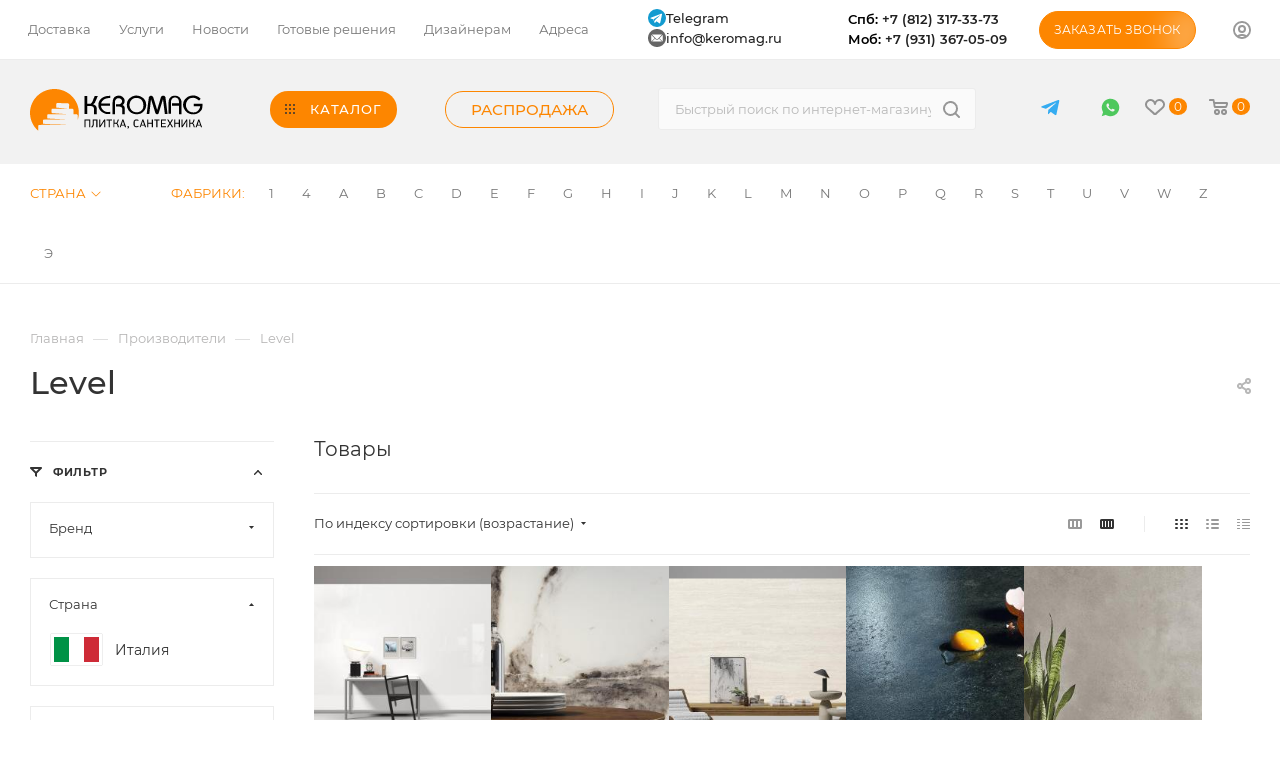

--- FILE ---
content_type: text/html; charset=UTF-8
request_url: https://keromag.ru/level
body_size: 134236
content:
<!DOCTYPE html>
<html xmlns="http://www.w3.org/1999/xhtml" xml:lang="ru" lang="ru"  >
<head>
	<title>Level</title>
	<meta name="viewport" content="initial-scale=1.0, width=device-width" />
	<meta name="HandheldFriendly" content="true" />
	<meta name="yes" content="yes" />
	<meta name="apple-mobile-web-app-status-bar-style" content="black" />
	<meta name="SKYPE_TOOLBAR" content="SKYPE_TOOLBAR_PARSER_COMPATIBLE" />
	<meta http-equiv="Content-Type" content="text/html; charset=UTF-8" />
<script data-skip-moving="true">(function(w, d, n) {var cl = "bx-core";var ht = d.documentElement;var htc = ht ? ht.className : undefined;if (htc === undefined || htc.indexOf(cl) !== -1){return;}var ua = n.userAgent;if (/(iPad;)|(iPhone;)/i.test(ua)){cl += " bx-ios";}else if (/Windows/i.test(ua)){cl += ' bx-win';}else if (/Macintosh/i.test(ua)){cl += " bx-mac";}else if (/Linux/i.test(ua) && !/Android/i.test(ua)){cl += " bx-linux";}else if (/Android/i.test(ua)){cl += " bx-android";}cl += (/(ipad|iphone|android|mobile|touch)/i.test(ua) ? " bx-touch" : " bx-no-touch");cl += w.devicePixelRatio && w.devicePixelRatio >= 2? " bx-retina": " bx-no-retina";var ieVersion = -1;if (/AppleWebKit/.test(ua)){cl += " bx-chrome";}else if ((ieVersion = getIeVersion()) > 0){cl += " bx-ie bx-ie" + ieVersion;if (ieVersion > 7 && ieVersion < 10 && !isDoctype()){cl += " bx-quirks";}}else if (/Opera/.test(ua)){cl += " bx-opera";}else if (/Gecko/.test(ua)){cl += " bx-firefox";}ht.className = htc ? htc + " " + cl : cl;function isDoctype(){if (d.compatMode){return d.compatMode == "CSS1Compat";}return d.documentElement && d.documentElement.clientHeight;}function getIeVersion(){if (/Opera/i.test(ua) || /Webkit/i.test(ua) || /Firefox/i.test(ua) || /Chrome/i.test(ua)){return -1;}var rv = -1;if (!!(w.MSStream) && !(w.ActiveXObject) && ("ActiveXObject" in w)){rv = 11;}else if (!!d.documentMode && d.documentMode >= 10){rv = 10;}else if (!!d.documentMode && d.documentMode >= 9){rv = 9;}else if (d.attachEvent && !/Opera/.test(ua)){rv = 8;}if (rv == -1 || rv == 8){var re;if (n.appName == "Microsoft Internet Explorer"){re = new RegExp("MSIE ([0-9]+[\.0-9]*)");if (re.exec(ua) != null){rv = parseFloat(RegExp.$1);}}else if (n.appName == "Netscape"){rv = 11;re = new RegExp("Trident/.*rv:([0-9]+[\.0-9]*)");if (re.exec(ua) != null){rv = parseFloat(RegExp.$1);}}}return rv;}})(window, document, navigator);</script>

<link href="/bitrix/js/intranet/intranet-common.css?174103754166709"  rel="stylesheet" />
<link href="/bitrix/css/main/font-awesome.css?174103756028777"  rel="stylesheet" />
<link href="/bitrix/js/ui/design-tokens/dist/ui.design-tokens.css?174103753723393"  rel="stylesheet" />
<link href="/bitrix/js/ui/fonts/opensans/ui.font.opensans.css?17410375372555"  rel="stylesheet" />
<link href="/bitrix/js/main/popup/dist/main.popup.bundle.css?174103753928330"  rel="stylesheet" />
<link href="/bitrix/templates/aspro_max/components/aspro/catalog.smart.filter/main_ajax/style.css?1741037566133"  rel="stylesheet" />
<link href="/bitrix/templates/aspro_max/components/bitrix/news.detail/news/style.css?174103756641446"  rel="stylesheet" />
<link href="/bitrix/templates/aspro_max/css/jquery.fancybox.min.css?174103756612936"  rel="stylesheet" />
<link href="/bitrix/templates/aspro_max/css/animation/animate.min.css?174103756652789"  rel="stylesheet" />
<link href="/bitrix/templates/aspro_max/css/animation/animation_ext.css?17410375664934"  rel="stylesheet" />
<link href="/bitrix/templates/aspro_max/components/bitrix/catalog.section/catalog_block/style.css?17410375662764"  rel="stylesheet" />
<link href="/bitrix/templates/aspro_max/css/fonts/montserrat/css/montserrat.min.css?17410375665716"  data-template-style="true"  rel="stylesheet" />
<link href="/bitrix/templates/aspro_max/css/blocks/dark-light-theme.css?17410375662648"  data-template-style="true"  rel="stylesheet" />
<link href="/bitrix/templates/aspro_max/css/colored.css?17410375663527"  data-template-style="true"  rel="stylesheet" />
<link href="/bitrix/templates/aspro_max/vendor/css/bootstrap.css?1741037566114216"  data-template-style="true"  rel="stylesheet" />
<link href="/bitrix/templates/aspro_max/css/styles.css?1741037566191760"  data-template-style="true"  rel="stylesheet" />
<link href="/bitrix/templates/aspro_max/css/blocks/blocks.css?174103756621457"  data-template-style="true"  rel="stylesheet" />
<link href="/bitrix/templates/aspro_max/css/blocks/common.blocks/bottom-icons-panel/bottom-icons-panel.css?17410375661869"  data-template-style="true"  rel="stylesheet" />
<link href="/bitrix/templates/aspro_max/css/blocks/common.blocks/counter-state/counter-state.css?1741037566320"  data-template-style="true"  rel="stylesheet" />
<link href="/bitrix/templates/aspro_max/css/banners.css?174103756613618"  data-template-style="true"  rel="stylesheet" />
<link href="/bitrix/templates/aspro_max/css/menu.css?174103756684674"  data-template-style="true"  rel="stylesheet" />
<link href="/bitrix/templates/aspro_max/css/catalog.css?174103756611890"  data-template-style="true"  rel="stylesheet" />
<link href="/bitrix/templates/aspro_max/css/jquery.mCustomScrollbar.min.css?174103756642839"  data-template-style="true"  rel="stylesheet" />
<link href="/bitrix/templates/aspro_max/vendor/css/ripple.css?1741037566854"  data-template-style="true"  rel="stylesheet" />
<link href="/bitrix/templates/aspro_max/css/left_block_main_page.css?174103756621557"  data-template-style="true"  rel="stylesheet" />
<link href="/bitrix/templates/aspro_max/css/stores.css?174103756610775"  data-template-style="true"  rel="stylesheet" />
<link href="/bitrix/templates/aspro_max/css/yandex_map.css?17410375667688"  data-template-style="true"  rel="stylesheet" />
<link href="/bitrix/templates/aspro_max/css/buy_services.css?174103756615906"  data-template-style="true"  rel="stylesheet" />
<link href="/bitrix/templates/aspro_max/css/header_fixed.css?174103756612919"  data-template-style="true"  rel="stylesheet" />
<link href="/bitrix/templates/aspro_max/ajax/ajax.css?1741037566326"  data-template-style="true"  rel="stylesheet" />
<link href="/bitrix/templates/aspro_max/components/bitrix/menu/top_content_row_new/style.css?174103756611222"  data-template-style="true"  rel="stylesheet" />
<link href="/bitrix/templates/aspro_max/components/aspro/social.info.max/top/style.css?1741037566524"  data-template-style="true"  rel="stylesheet" />
<link href="/bitrix/templates/aspro_max/components/bitrix/search.title/corp/style.css?17410375661887"  data-template-style="true"  rel="stylesheet" />
<link href="/bitrix/templates/aspro_max/components/bitrix/menu/top_content_row_brand/style.css?1741037566284"  data-template-style="true"  rel="stylesheet" />
<link href="/bitrix/templates/aspro_max/components/bitrix/breadcrumb/main/style.css?17410375662145"  data-template-style="true"  rel="stylesheet" />
<link href="/bitrix/templates/aspro_max/css/footer.css?174103756634798"  data-template-style="true"  rel="stylesheet" />
<link href="/bitrix/components/aspro/marketing.popup.max/templates/.default/style.css?17410375746229"  data-template-style="true"  rel="stylesheet" />
<link href="/bitrix/templates/aspro_max/styles.css?174104834520753"  data-template-style="true"  rel="stylesheet" />
<link href="/bitrix/templates/aspro_max/template_styles.css?1741037566482742"  data-template-style="true"  rel="stylesheet" />
<link href="/bitrix/templates/aspro_max/css/header.css?174103756631688"  data-template-style="true"  rel="stylesheet" />
<link href="/bitrix/templates/aspro_max/css/media.css?1741037566198244"  data-template-style="true"  rel="stylesheet" />
<link href="/bitrix/templates/aspro_max/css/h1-medium.css?1741037566464"  data-template-style="true"  rel="stylesheet" />
<link href="/bitrix/templates/aspro_max/css/round-elements.css?17410375661503"  data-template-style="true"  rel="stylesheet" />
<link href="/bitrix/templates/aspro_max/themes/custom_s2/theme.css?174103756655029"  data-template-style="true"  rel="stylesheet" />
<link href="/bitrix/templates/aspro_max/css/widths/width-1.css?17410375667372"  data-template-style="true"  rel="stylesheet" />
<link href="/bitrix/templates/aspro_max/css/fonts/font-10.css?17410375661279"  data-template-style="true"  rel="stylesheet" />
<link href="/bitrix/templates/aspro_max/css/custom.css?176684969833602"  data-template-style="true"  rel="stylesheet" />




<script data-skip-moving='true'>window['asproRecaptcha'] = {params: {'recaptchaColor':'light','recaptchaLogoShow':'y','recaptchaSize':'normal','recaptchaBadge':'bottomright','recaptchaLang':'ru'},key: '6LeCPMccAAAAALtnCsDmPSKJoz6GDSFw790vc2OB',ver: '2'};</script>
<script data-skip-moving='true'>!function(c,t,n,p){function s(e){var a=t.getElementById(e);if(a&&!(a.className.indexOf("g-recaptcha")<0)&&c.grecaptcha)if("3"==c[p].ver)a.innerHTML='<textarea class="g-recaptcha-response" style="display:none;resize:0;" name="g-recaptcha-response"></textarea>',grecaptcha.ready(function(){grecaptcha.execute(c[p].key,{action:"maxscore"}).then(function(e){a.innerHTML='<textarea class="g-recaptcha-response" style="display:none;resize:0;" name="g-recaptcha-response">'+e+"</textarea>"})});else{if(a.children.length)return;var r=grecaptcha.render(e,{sitekey:c[p].key+"",theme:c[p].params.recaptchaColor+"",size:c[p].params.recaptchaSize+"",callback:"onCaptchaVerify"+c[p].params.recaptchaSize,badge:c[p].params.recaptchaBadge});$(a).attr("data-widgetid",r)}}c.onLoadRenderRecaptcha=function(){var e=[];for(var a in c[n].args)if(c[n].args.hasOwnProperty(a)){var r=c[n].args[a][0];-1==e.indexOf(r)&&(e.push(r),s(r))}c[n]=function(e){s(e)}},c[n]=c[n]||function(){var e,a,r;c[n].args=c[n].args||[],c[n].args.push(arguments),a="recaptchaApiLoader",(e=t).getElementById(a)||((r=e.createElement("script")).id=a,r.src="//www.google.com/recaptcha/api.js?hl="+c[p].params.recaptchaLang+"&onload=onLoadRenderRecaptcha&render="+("3"==c[p].ver?c[p].key:"explicit"),e.head.appendChild(r))}}(window,document,"renderRecaptchaById","asproRecaptcha");</script>
<script data-skip-moving='true'>!function(){function d(a){for(var e=a;e;)if("form"===(e=e.parentNode).nodeName.toLowerCase())return e;return null}function i(a){var e=[],t=null,n=!1;void 0!==a&&(n=null!==a),t=n?a.getElementsByTagName("input"):document.getElementsByName("captcha_word");for(var r=0;r<t.length;r++)"captcha_word"===t[r].name&&e.push(t[r]);return e}function l(a){for(var e=[],t=a.getElementsByTagName("img"),n=0;n<t.length;n++)!/\/bitrix\/tools\/captcha.php\?(captcha_code|captcha_sid)=[^>]*?/i.test(t[n].src)&&"captcha"!==t[n].id||e.push(t[n]);return e}function h(a){var e="recaptcha-dynamic-"+(new Date).getTime();if(null!==document.getElementById(e)){for(var t=null;t=Math.floor(65535*Math.random()),null!==document.getElementById(e+t););e+=t}var n=document.createElement("div");n.id=e,n.className="g-recaptcha",n.attributes["data-sitekey"]=window.asproRecaptcha.key,a.parentNode&&(a.parentNode.className+=" recaptcha_text",a.parentNode.replaceChild(n,a)),"3"==window.asproRecaptcha.ver&&(a.closest(".captcha-row").style.display="none"),renderRecaptchaById(e)}function a(){for(var a,e,t,n,r=function(){var a=i(null);if(0===a.length)return[];for(var e=[],t=0;t<a.length;t++){var n=d(a[t]);null!==n&&e.push(n)}return e}(),c=0;c<r.length;c++){var o=r[c],p=i(o);if(0!==p.length){var s=l(o);if(0!==s.length){for(a=0;a<p.length;a++)h(p[a]);for(a=0;a<s.length;a++)t=s[a],n="[data-uri]",t.attributes.src=n,t.style.display="none","src"in t&&(t.parentNode&&-1===t.parentNode.className.indexOf("recaptcha_tmp_img")&&(t.parentNode.className+=" recaptcha_tmp_img"),t.src=n);e=o,"function"==typeof $&&$(e).find(".captcha-row label > span").length&&$(e).find(".captcha-row label > span").html(BX.message("RECAPTCHA_TEXT")+' <span class="star">*</span>')}}}}document.addEventListener?document.addEventListener("DOMNodeInserted",function(){try{return(function(){if("undefined"!=typeof renderRecaptchaById)for(var a=document.getElementsByClassName("g-recaptcha"),e=0;e<a.length;e++){var t=a[e];if(0===t.innerHTML.length){var n=t.id;if("string"==typeof n&&0!==n.length){if("3"==window.asproRecaptcha.ver)t.closest(".captcha-row").style.display="none";else if("function"==typeof $){var r=$(t).closest(".captcha-row");r.length&&(r.addClass(window.asproRecaptcha.params.recaptchaSize+" logo_captcha_"+window.asproRecaptcha.params.recaptchaLogoShow+" "+window.asproRecaptcha.params.recaptchaBadge),r.find(".captcha_image").addClass("recaptcha_tmp_img"),r.find(".captcha_input").addClass("recaptcha_text"),"invisible"!==window.asproRecaptcha.params.recaptchaSize&&(r.find("input.recaptcha").length||$('<input type="text" class="recaptcha" value="" />').appendTo(r)))}renderRecaptchaById(n)}}}}(),window.renderRecaptchaById&&window.asproRecaptcha&&window.asproRecaptcha.key)?(a(),!0):(console.error("Bad captcha keys or module error"),!0)}catch(a){return console.error(a),!0}},!1):console.warn("Your browser does not support dynamic ReCaptcha replacement")}();</script>
<meta name="theme-color" content="#fd8600">
<style>:root{--theme-base-color: #fd8600;--theme-base-opacity-color: #fd86001a;--theme-base-color-hue:32;--theme-base-color-saturation:100%;--theme-base-color-lightness:50%;--theme-lightness-hover-diff:%}</style>
<script data-skip-moving="true">window.lazySizesConfig = window.lazySizesConfig || {};lazySizesConfig.loadMode = 1;lazySizesConfig.expand = 200;lazySizesConfig.expFactor = 1;lazySizesConfig.hFac = 0.1;window.lazySizesConfig.lazyClass = "lazy";</script>
<script src="/bitrix/templates/aspro_max/js/lazysizes.min.js" data-skip-moving="true" defer=""></script>
<script src="/bitrix/templates/aspro_max/js/ls.unveilhooks.min.js" data-skip-moving="true" defer=""></script>
<link href="/bitrix/templates/aspro_max/css/print.css?174103756623580" data-template-style="true" rel="stylesheet" media="print">
					<script data-skip-moving="true" src="/bitrix/js/aspro.max/jquery-2.1.3.min.js"></script>
					<script data-skip-moving="true" src="/bitrix/templates/aspro_max/js/speed.min.js?=1741037566"></script>
<link rel="shortcut icon" href="/favicon.ico" type="image/x-icon" />
<link rel="apple-touch-icon" sizes="180x180" href="/upload/CMax/ff2/e6uf8xwpqq9ce18onneal0mdrpgnyo6e/logo.png" />
<meta property="og:image" content="https://keromag.ru:443/upload/CMax/f2c/kply2a6ynwpd71kc8fadjer9rlmhzimg/logo.svg" />
<link rel="image_src" href="https://keromag.ru:443/upload/CMax/f2c/kply2a6ynwpd71kc8fadjer9rlmhzimg/logo.svg"  />
<meta property="og:title" content="Level" />
<meta property="og:type" content="website" />
<meta property="og:url" content="https://keromag.ru:443/level" />

			
	<!-- Google Tag Manager -->
	<script data-skip-moving="true">(function(w,d,s,l,i){w[l]=w[l]||[];w[l].push({'gtm.start':
	new Date().getTime(),event:'gtm.js'});var f=d.getElementsByTagName(s)[0],
	j=d.createElement(s),dl=l!='dataLayer'?'&l='+l:'';j.async=true;j.src=
	'https://www.googletagmanager.com/gtm.js?id='+i+dl;f.parentNode.insertBefore(j,f);
	})(window,document,'script','dataLayer','GTM-MXQ683L');</script>
	<!-- End Google Tag Manager -->
    <link rel="canonical" href="https://keromag.ru/level" />
</head>
<body class="  site_s2  fill_bg_n catalog-delayed-btn-Y theme-light" id="main" data-site="/">
	<!-- Google Tag Manager (noscript) -->
	<noscript><iframe src="https://www.googletagmanager.com/ns.html?id=GTM-MXQ683L"
	height="0" width="0" style="display:none;visibility:hidden"></iframe></noscript>
	<!-- End Google Tag Manager (noscript) -->
	<!-- Roistat Counter Start -->
	<script data-skip-moving="true">
		(function(w, d, s, h, id) {
			w.roistatProjectId = id; w.roistatHost = h;
			var p = d.location.protocol == "https:" ? "https://" : "http://";
			var u = /^.*roistat_visit=[^;]+(.*)?$/.test(d.cookie) ? "/dist/module.js" : "/api/site/1.0/"+id+"/init?referrer="+encodeURIComponent(d.location.href);
			var js = d.createElement(s); js.charset="UTF-8"; js.async = 1; js.src = p+h+u; var js2 = d.getElementsByTagName(s)[0]; js2.parentNode.insertBefore(js, js2);
		})(window, document, 'script', 'cloud.roistat.com', '4a75f3d517aca850b046d46924d0d6df');
	</script>
	<!--script data-skip-moving="true">
		window.roistatVisitCallback = function (visitId) {
			window.addEventListener('b24:form:init', (event) => {
				let form = event.detail.object;
				form.setProperty("roistatID", visitId);
			});
			// /include/forms/CALLBACK_FORM.php
			/* (function(w,d,u){
				var s=d.createElement('script');s.async=true;s.src=u+'?'+(Date.now()/180000|0);
				var h=d.getElementsByTagName('script')[0];h.parentNode.insertBefore(s,h);
			})(window,document,'https://crm.keromag.ru/upload/crm/form/loader_6_uomdkf.js'); */
			// /include/forms/ASK_FORM.php
			/* (function(w,d,u){
				var s=d.createElement('script');s.async=true;s.src=u+'?'+(Date.now()/180000|0);
				var h=d.getElementsByTagName('script')[0];h.parentNode.insertBefore(s,h);
			})(window,document,'https://crm.keromag.ru/upload/crm/form/loader_2_03ljh6.js'); */
			// /include/forms/PROJECTS_FORM.php
			// /include/project_form.php
			/* (function(w,d,u){
				var s=d.createElement('script');s.async=true;s.src=u+'?'+(Date.now()/180000|0);
				var h=d.getElementsByTagName('script')[0];h.parentNode.insertBefore(s,h);
			})(window,document,'https://crm.keromag.ru/upload/crm/form/loader_5_dmtnw6.js'); */
			// /include/forms/RESUME_FORM.php
			/* (function(w,d,u){
				var s=d.createElement('script');s.async=true;s.src=u+'?'+(Date.now()/180000|0);
				var h=d.getElementsByTagName('script')[0];h.parentNode.insertBefore(s,h);
			})(window,document,'https://crm.keromag.ru/upload/crm/form/loader_4_vwjvf2.js'); */
			// /for-designers/index.php
			/* (function(w,d,u){
				var s=d.createElement('script');s.async=true;s.src=u+'?'+(Date.now()/180000|0);
				var h=d.getElementsByTagName('script')[0];h.parentNode.insertBefore(s,h);
			})(window,document,'https://crm.keromag.ru/upload/crm/form/loader_3_e5xdrs.js'); */
		}
	</script-->
	<!-- Roistat Counter End -->	
		

	
	<div id="panel"></div>
<!-- Google Tag Manager (noscript) -->
<noscript><iframe src="https://www.googletagmanager.com/ns.html?id=GTM-WQTHRMR"
height="0" width="0" style="display:none;visibility:hidden"></iframe></noscript>
<!-- End Google Tag Manager (noscript) -->
					<!--'start_frame_cache_basketitems-component-block'-->												<div id="ajax_basket"></div>
					<!--'end_frame_cache_basketitems-component-block'-->						<div class="cd-modal-bg"></div>
		<script data-skip-moving="true">var solutionName = 'arMaxOptions';</script>
		<script src="/bitrix/templates/aspro_max/js/setTheme.php?site_id=s2&site_dir=/" data-skip-moving="true"></script>
				<div class="wrapper1  header_bgcolored long_header  high_one_row_header with_left_block  basket_normal basket_fill_WHITE side_LEFT block_side_NORMAL catalog_icons_N banner_auto with_fast_view mheader-v1 header-vcustom header-font-lower_N regions_N title_position_LEFT fill_ footer-vcustom front-vindex1 mfixed_Y mfixed_view_always title-v1 lazy_Y with_phones compact-catalog normal-catalog-img landing-normal big-banners-mobile-slider bottom-icons-panel-Y compact-breadcrumbs-Y catalog-delayed-btn-Y  ">

<div class="mega_fixed_menu scrollblock">
	<div class="maxwidth-theme">
		<svg class="svg svg-close" width="14" height="14" viewBox="0 0 14 14">
		  <path data-name="Rounded Rectangle 568 copy 16" d="M1009.4,953l5.32,5.315a0.987,0.987,0,0,1,0,1.4,1,1,0,0,1-1.41,0L1008,954.4l-5.32,5.315a0.991,0.991,0,0,1-1.4-1.4L1006.6,953l-5.32-5.315a0.991,0.991,0,0,1,1.4-1.4l5.32,5.315,5.31-5.315a1,1,0,0,1,1.41,0,0.987,0.987,0,0,1,0,1.4Z" transform="translate(-1001 -946)"></path>
		</svg>
		<i class="svg svg-close mask arrow"></i>
		<div class="row">
			<div class="col-md-9">
				<div class="left_menu_block">
					<div class="logo_block flexbox flexbox--row align-items-normal">
						<div class="logo">
							<a href="/"><img src="/upload/CMax/f2c/kply2a6ynwpd71kc8fadjer9rlmhzimg/logo.svg" alt="Keromag" title="Keromag" data-src="" /></a>						</div>
						<div class="top-description addr">
							Интернет-магазин 
представительского класса						</div>
					</div>
					<div class="search_block">
						<div class="search_wrap">
							<div class="search-block">
												<div class="search-wrapper">
				<div id="title-search_mega_menu">
					<form action="/catalog/" class="search">
						<div class="search-input-div">
							<input class="search-input" id="title-search-input_mega_menu" type="text" name="q" value="" placeholder="Быстрый поиск по интернет-магазину" size="20" maxlength="50" autocomplete="off" />
						</div>
						<div class="search-button-div">
							<button class="btn btn-search" type="submit" name="s" value="Найти"><i class="svg inline  svg-inline-search2" aria-hidden="true" ><svg class="" width="17" height="17" viewBox="0 0 17 17" aria-hidden="true"><path class="cls-1" d="M16.709,16.719a1,1,0,0,1-1.412,0l-3.256-3.287A7.475,7.475,0,1,1,15,7.5a7.433,7.433,0,0,1-1.549,4.518l3.258,3.289A1,1,0,0,1,16.709,16.719ZM7.5,2A5.5,5.5,0,1,0,13,7.5,5.5,5.5,0,0,0,7.5,2Z"></path></svg></i></button>
							<span class="close-block inline-search-hide"><span class="svg svg-close close-icons"></span></span>
						</div>
					</form>
				</div>
			</div>
								</div>
						</div>
					</div>
										<!-- noindex -->

	<div class="burger_menu_wrapper">
		
			<div class="top_link_wrapper">
				<div class="menu-item dropdown catalog wide_menu   ">
					<div class="wrap">
						<a class="dropdown-toggle" href="/catalog/">
							<div class="link-title color-theme-hover">
																	<i class="svg inline  svg-inline-icon_catalog" aria-hidden="true" ><svg xmlns="http://www.w3.org/2000/svg" width="10" height="10" viewBox="0 0 10 10"><path  data-name="Rounded Rectangle 969 copy 7" class="cls-1" d="M644,76a1,1,0,1,1-1,1A1,1,0,0,1,644,76Zm4,0a1,1,0,1,1-1,1A1,1,0,0,1,648,76Zm4,0a1,1,0,1,1-1,1A1,1,0,0,1,652,76Zm-8,4a1,1,0,1,1-1,1A1,1,0,0,1,644,80Zm4,0a1,1,0,1,1-1,1A1,1,0,0,1,648,80Zm4,0a1,1,0,1,1-1,1A1,1,0,0,1,652,80Zm-8,4a1,1,0,1,1-1,1A1,1,0,0,1,644,84Zm4,0a1,1,0,1,1-1,1A1,1,0,0,1,648,84Zm4,0a1,1,0,1,1-1,1A1,1,0,0,1,652,84Z" transform="translate(-643 -76)"/></svg></i>																Каталог							</div>
						</a>
													<span class="tail"></span>
							<div class="burger-dropdown-menu row">
								<div class="menu-wrapper" >
									
																														<div class="col-md-4   has_img">
																						<a href="/keramicheskaya-plitka" class="color-theme-hover" title="Керамическая плитка">
												<span class="name option-font-bold">Керамическая плитка</span>
											</a>
																					</div>
									
																														<div class="col-md-4   has_img">
																						<a href="/keramogranit" class="color-theme-hover" title="Керамогранит">
												<span class="name option-font-bold">Керамогранит</span>
											</a>
																					</div>
									
																														<div class="col-md-4   has_img">
																						<a href="/mozaika" class="color-theme-hover" title="Мозаика">
												<span class="name option-font-bold">Мозаика</span>
											</a>
																					</div>
									
																														<div class="col-md-4   has_img">
																						<a href="/klinker-i-stupeni" class="color-theme-hover" title="Клинкер и ступени">
												<span class="name option-font-bold">Клинкер и ступени</span>
											</a>
																					</div>
									
																														<div class="col-md-4   has_img">
																						<a href="/mozaichnoe-panno" class="color-theme-hover" title="Мозаичное панно">
												<span class="name option-font-bold">Мозаичное панно</span>
											</a>
																					</div>
									
																														<div class="col-md-4 dropdown-submenu  has_img">
																						<a href="/santexnika" class="color-theme-hover" title="Сантехника">
												<span class="name option-font-bold">Сантехника</span>
											</a>
																								<div class="burger-dropdown-menu toggle_menu">
																																									<div class="menu-item   ">
															<a href="/akrilovyie-vannyi" title="Акриловые ванны">
																<span class="name color-theme-hover">Акриловые ванны</span>
															</a>
																													</div>
																																									<div class="menu-item   ">
															<a href="/unitazyi" title="Унитазы">
																<span class="name color-theme-hover">Унитазы</span>
															</a>
																													</div>
																																									<div class="menu-item   ">
															<a href="/paneli-dlya-vann" title="Панели для ванн">
																<span class="name color-theme-hover">Панели для ванн</span>
															</a>
																													</div>
																																									<div class="menu-item   ">
															<a href="/karkasyi-dlya-vann" title="Каркасы для ванн">
																<span class="name color-theme-hover">Каркасы для ванн</span>
															</a>
																													</div>
																																									<div class="menu-item   ">
															<a href="/komplektuyushhie-dlya-vann" title="Комплектующие для ванн">
																<span class="name color-theme-hover">Комплектующие для ванн</span>
															</a>
																													</div>
																																									<div class="menu-item   ">
															<a href="/nozhki-dlya-vann" title="Ножки для ванн">
																<span class="name color-theme-hover">Ножки для ванн</span>
															</a>
																													</div>
																																									<div class="menu-item   ">
															<a href="/ruchki-dlya-vann" title="Ручки для ванн">
																<span class="name color-theme-hover">Ручки для ванн</span>
															</a>
																													</div>
																																									<div class="menu-item   ">
															<a href="/karnizyi-dlya-vann" title="Карнизы для ванн">
																<span class="name color-theme-hover">Карнизы для ванн</span>
															</a>
																													</div>
																																									<div class="menu-item   ">
															<a href="/kategoriya" title="Категория">
																<span class="name color-theme-hover">Категория</span>
															</a>
																													</div>
																																									<div class="menu-item   ">
															<a href="/smesiteli-dlya-bide" title="Смесители для биде">
																<span class="name color-theme-hover">Смесители для биде</span>
															</a>
																													</div>
																																									<div class="menu-item   ">
															<a href="/smesiteli-dlya-vannyi-s-dushem" title="Смесители для ванны с душем">
																<span class="name color-theme-hover">Смесители для ванны с душем</span>
															</a>
																													</div>
																																									<div class="menu-item  dropdown-submenu ">
															<a href="/dushevyie-kabinyi" title="Душевые кабины">
																<span class="name color-theme-hover">Душевые кабины</span>
															</a>
																															<div class="burger-dropdown-menu with_padding">
																																			<div class="menu-item ">
																			<a href="/dushevye_kabiny_iz_stekla" title="Душевые кабины из стекла">
																				<span class="name color-theme-hover">Душевые кабины из стекла</span>
																			</a>
																		</div>
																																	</div>
																													</div>
																																									<div class="menu-item   ">
															<a href="/dushevyie-ugolki" title="Душевые уголки">
																<span class="name color-theme-hover">Душевые уголки</span>
															</a>
																													</div>
																																									<div class="menu-item   ">
															<a href="/dushevyie-dveri" title="Душевые двери">
																<span class="name color-theme-hover">Душевые двери</span>
															</a>
																													</div>
																																									<div class="menu-item   ">
															<a href="/dushevyie-poddonyi" title="Душевые поддоны">
																<span class="name color-theme-hover">Душевые поддоны</span>
															</a>
																													</div>
																																									<div class="menu-item collapsed  ">
															<a href="/dushevyie-stojki" title="Душевые стойки">
																<span class="name color-theme-hover">Душевые стойки</span>
															</a>
																													</div>
																																									<div class="menu-item collapsed  ">
															<a href="/dushevyie-paneli" title="Душевые панели">
																<span class="name color-theme-hover">Душевые панели</span>
															</a>
																													</div>
																																									<div class="menu-item collapsed  ">
															<a href="/verxnie-dushi" title="Верхние души">
																<span class="name color-theme-hover">Верхние души</span>
															</a>
																													</div>
																																									<div class="menu-item collapsed  ">
															<a href="/dushevyie-lejki" title="Душевые лейки">
																<span class="name color-theme-hover">Душевые лейки</span>
															</a>
																													</div>
																																									<div class="menu-item collapsed  ">
															<a href="/shlangi-dlya-dusha" title="Шланги для душа">
																<span class="name color-theme-hover">Шланги для душа</span>
															</a>
																													</div>
																																									<div class="menu-item collapsed  ">
															<a href="/smesiteli-dlya-rakovin" title="Смесители для раковин">
																<span class="name color-theme-hover">Смесители для раковин</span>
															</a>
																													</div>
																																									<div class="menu-item collapsed  ">
															<a href="/smesiteli-dlya-dusha" title="Смесители для душа">
																<span class="name color-theme-hover">Смесители для душа</span>
															</a>
																													</div>
																																									<div class="menu-item collapsed  ">
															<a href="/smesiteli-dlya-kuxni" title="Смесители для кухни">
																<span class="name color-theme-hover">Смесители для кухни</span>
															</a>
																													</div>
																																									<div class="menu-item collapsed  ">
															<a href="/smesiteli-na-bort-vannyi" title="Смесители на борт ванны">
																<span class="name color-theme-hover">Смесители на борт ванны</span>
															</a>
																													</div>
																																									<div class="menu-item collapsed  ">
															<a href="/smesiteli-s-gigienicheskim-dushem" title="Смесители с гигиеническим душем">
																<span class="name color-theme-hover">Смесители с гигиеническим душем</span>
															</a>
																													</div>
																																									<div class="menu-item collapsed  ">
															<a href="/santekhnika_remer" title="Сантехника Remer">
																<span class="name color-theme-hover">Сантехника Remer</span>
															</a>
																													</div>
																																									<div class="menu-item collapsed  ">
															<a href="/santekhnika_bossini" title="Сантехника Bossini">
																<span class="name color-theme-hover">Сантехника Bossini</span>
															</a>
																													</div>
																																									<div class="menu-item collapsed  ">
															<a href="/santekhnika_gessi" title="Сантехника Gessi">
																<span class="name color-theme-hover">Сантехника Gessi</span>
															</a>
																													</div>
																																									<div class="menu-item collapsed  ">
															<a href="/santekhnika_ib_rubinetti" title="Сантехника IB Rubinetti">
																<span class="name color-theme-hover">Сантехника IB Rubinetti</span>
															</a>
																													</div>
																																									<div class="menu-item collapsed  ">
															<a href="/santekhnika_giulini" title="Сантехника Giulini">
																<span class="name color-theme-hover">Сантехника Giulini</span>
															</a>
																													</div>
																																									<div class="menu-item collapsed  ">
															<a href="/santekhnika_nikolazzi" title="Сантехника Nikolazzi">
																<span class="name color-theme-hover">Сантехника Nikolazzi</span>
															</a>
																													</div>
																																									<div class="menu-item collapsed  ">
															<a href="/santekhnika_cisal" title="Сантехника Cisal">
																<span class="name color-theme-hover">Сантехника Cisal</span>
															</a>
																													</div>
																																									<div class="menu-item collapsed  ">
															<a href="/santekhnika_cea_design" title="Сантехника Cea Design">
																<span class="name color-theme-hover">Сантехника Cea Design</span>
															</a>
																													</div>
																																									<div class="menu-item collapsed  ">
															<a href="/santekhnika_fima_carlo_frattini" title="Сантехника Fima Carlo frattini">
																<span class="name color-theme-hover">Сантехника Fima Carlo frattini</span>
															</a>
																													</div>
																																									<div class="menu-item collapsed  ">
															<a href="/santekhnika_fir_italia" title="Сантехника Fir Italia">
																<span class="name color-theme-hover">Сантехника Fir Italia</span>
															</a>
																													</div>
																																									<div class="menu-item collapsed  ">
															<a href="/santekhnika_boheme" title="Сантехника Boheme">
																<span class="name color-theme-hover">Сантехника Boheme</span>
															</a>
																													</div>
																																									<div class="menu-item collapsed  ">
															<a href="/santekhnika_cristina_rubinetterie" title="Сантехника Cristina Rubinetterie">
																<span class="name color-theme-hover">Сантехника Cristina Rubinetterie</span>
															</a>
																													</div>
																																									<div class="menu-item collapsed  ">
															<a href="/santekhnika_paffoni" title="Сантехника Paffoni">
																<span class="name color-theme-hover">Сантехника Paffoni</span>
															</a>
																													</div>
																																									<div class="menu-item collapsed  ">
															<a href="/santekhnika_zuchetti" title="Сантехника Zuchetti">
																<span class="name color-theme-hover">Сантехника Zuchetti</span>
															</a>
																													</div>
																																									<div class="menu-item collapsed  ">
															<a href="/santekhnika_keuco" title="Сантехника Keuco">
																<span class="name color-theme-hover">Сантехника Keuco</span>
															</a>
																													</div>
																																									<div class="menu-item collapsed  ">
															<a href="/santekhnika_webert" title="Сантехника Webert">
																<span class="name color-theme-hover">Сантехника Webert</span>
															</a>
																													</div>
																																									<div class="menu-item collapsed  ">
															<a href="/santekhnika_hansgrohe" title="Сантехника Hansgrohe">
																<span class="name color-theme-hover">Сантехника Hansgrohe</span>
															</a>
																													</div>
																																									<div class="menu-item collapsed  ">
															<a href="/santekhnika_grohe" title="Сантехника Grohe">
																<span class="name color-theme-hover">Сантехника Grohe</span>
															</a>
																													</div>
																																									<div class="menu-item collapsed  ">
															<a href="/santekhnika_kludi" title="Сантехника Kludi">
																<span class="name color-theme-hover">Сантехника Kludi</span>
															</a>
																													</div>
																																									<div class="menu-item collapsed  ">
															<a href="/santekhnika_wassercraft" title="Сантехника Wassercraft">
																<span class="name color-theme-hover">Сантехника Wassercraft</span>
															</a>
																													</div>
																																									<div class="menu-item collapsed  ">
															<a href="/rakoviny_iz_keramogranita" title="Раковины из керамогранита">
																<span class="name color-theme-hover">Раковины из керамогранита</span>
															</a>
																													</div>
																																									<div class="menu-item collapsed  ">
															<a href="/stoleshnitsy_iz_keramogranita" title="Столешницы из керамогранита">
																<span class="name color-theme-hover">Столешницы из керамогранита</span>
															</a>
																													</div>
																																									<div class="menu-item collapsed  ">
															<a href="/iskusstvennyy_kamen" title="Искусственный камень">
																<span class="name color-theme-hover">Искусственный камень</span>
															</a>
																													</div>
																																									<div class="menu-item collapsed  ">
															<a href="/poliefirnaya_smola" title="Полиэфирная смола">
																<span class="name color-theme-hover">Полиэфирная смола</span>
															</a>
																													</div>
																																									<div class="menu-item collapsed  ">
															<a href="/rakovina_iskustvennyy_kamen" title="Раковина искуственный камень">
																<span class="name color-theme-hover">Раковина искуственный камень</span>
															</a>
																													</div>
																									</div>
																					</div>
																	</div>
							</div>
											</div>
				</div>
			</div>
					
		<div class="bottom_links_wrapper row">
					</div>

	</div>
					<!-- /noindex -->
														</div>
			</div>
			<div class="col-md-3">
				<div class="right_menu_block">
					<div class="contact_wrap">
						<div class="info">
							<div class="phone blocks">
								<div class="">
																	<!-- noindex -->
			<div class="phone with_dropdown white sm">
									<div class="wrap">
						<div>
									<i class="svg inline  svg-inline-phone" aria-hidden="true" ><svg xmlns="http://www.w3.org/2000/svg" width="5" height="11" viewBox="0 0 5 11"><path  data-name="Shape 51 copy 13" class="cls-1" d="M402.738,141a18.086,18.086,0,0,0,1.136,1.727,0.474,0.474,0,0,1-.144.735l-0.3.257a1,1,0,0,1-.805.279,4.641,4.641,0,0,1-1.491-.232,4.228,4.228,0,0,1-1.9-3.1,9.614,9.614,0,0,1,.025-4.3,4.335,4.335,0,0,1,1.934-3.118,4.707,4.707,0,0,1,1.493-.244,0.974,0.974,0,0,1,.8.272l0.3,0.255a0.481,0.481,0,0,1,.113.739c-0.454.677-.788,1.159-1.132,1.731a0.43,0.43,0,0,1-.557.181l-0.468-.061a0.553,0.553,0,0,0-.7.309,6.205,6.205,0,0,0-.395,2.079,6.128,6.128,0,0,0,.372,2.076,0.541,0.541,0,0,0,.7.3l0.468-.063a0.432,0.432,0,0,1,.555.175h0Z" transform="translate(-399 -133)"/></svg></i><a class="mgo-number" rel="nofollow" href="tel:+78123173373">+7 (812) 317-33-73</a>
										</div>
					</div>
											</div>
			<!-- /noindex -->
												</div>
								<div class="callback_wrap">
									<span class="callback-block animate-load font_upper colored" data-event="jqm" data-param-form_id="CALLBACK" data-name="callback">Заказать звонок</span>
								</div>
							</div>
							<div class="question_button_wrapper">
								<span class="btn btn-lg btn-transparent-border-color btn-wide animate-load colored_theme_hover_bg-el" data-event="jqm" data-param-form_id="ASK" data-name="ask">
									Задать вопрос								</span>
							</div>
							<div class="person_wrap">
		<!--'start_frame_cache_header-auth-block1'-->			<!-- noindex --><div class="auth_wr_inner "><a rel="nofollow" title="Мой кабинет" class="personal-link dark-color animate-load" data-event="jqm" data-param-type="auth" data-param-backurl="/level" data-name="auth" href="/personal/"><i class="svg inline big svg-inline-cabinet" aria-hidden="true" title="Мой кабинет"><svg class="" width="18" height="18" viewBox="0 0 18 18"><path data-name="Ellipse 206 copy 4" class="cls-1" d="M909,961a9,9,0,1,1,9-9A9,9,0,0,1,909,961Zm2.571-2.5a6.825,6.825,0,0,0-5.126,0A6.825,6.825,0,0,0,911.571,958.5ZM909,945a6.973,6.973,0,0,0-4.556,12.275,8.787,8.787,0,0,1,9.114,0A6.973,6.973,0,0,0,909,945Zm0,10a4,4,0,1,1,4-4A4,4,0,0,1,909,955Zm0-6a2,2,0,1,0,2,2A2,2,0,0,0,909,949Z" transform="translate(-900 -943)"></path></svg></i><span class="wrap"><span class="name">Войти</span></span></a></div><!-- /noindex -->		<!--'end_frame_cache_header-auth-block1'-->
			<!--'start_frame_cache_mobile-basket-with-compare-block1'-->		<!-- noindex -->
					<div class="menu middle">
				<ul>
					<li class="counters">
						<a rel="nofollow" class="dark-color basket-link basket ready " href="/basket/">
							<i class="svg  svg-inline-basket" aria-hidden="true" ><svg class="" width="19" height="16" viewBox="0 0 19 16"><path data-name="Ellipse 2 copy 9" class="cls-1" d="M956.047,952.005l-0.939,1.009-11.394-.008-0.952-1-0.953-6h-2.857a0.862,0.862,0,0,1-.952-1,1.025,1.025,0,0,1,1.164-1h2.327c0.3,0,.6.006,0.6,0.006a1.208,1.208,0,0,1,1.336.918L943.817,947h12.23L957,948v1Zm-11.916-3,0.349,2h10.007l0.593-2Zm1.863,5a3,3,0,1,1-3,3A3,3,0,0,1,945.994,954.005ZM946,958a1,1,0,1,0-1-1A1,1,0,0,0,946,958Zm7.011-4a3,3,0,1,1-3,3A3,3,0,0,1,953.011,954.005ZM953,958a1,1,0,1,0-1-1A1,1,0,0,0,953,958Z" transform="translate(-938 -944)"></path></svg></i>							<span>Корзина<span class="count empted">0</span></span>
						</a>
					</li>
					<li class="counters">
						<a rel="nofollow" class="dark-color basket-link delay ready " href="/basket/#delayed">
							<i class="svg  svg-inline-basket" aria-hidden="true" ><svg xmlns="http://www.w3.org/2000/svg" width="16" height="13" viewBox="0 0 16 13"><defs><style>.clsw-1{fill:#fff;fill-rule:evenodd;}</style></defs><path class="clsw-1" d="M506.755,141.6l0,0.019s-4.185,3.734-5.556,4.973a0.376,0.376,0,0,1-.076.056,1.838,1.838,0,0,1-1.126.357,1.794,1.794,0,0,1-1.166-.4,0.473,0.473,0,0,1-.1-0.076c-1.427-1.287-5.459-4.878-5.459-4.878l0-.019A4.494,4.494,0,1,1,500,135.7,4.492,4.492,0,1,1,506.755,141.6Zm-3.251-5.61A2.565,2.565,0,0,0,501,138h0a1,1,0,1,1-2,0h0a2.565,2.565,0,0,0-2.506-2,2.5,2.5,0,0,0-1.777,4.264l-0.013.019L500,145.1l5.179-4.749c0.042-.039.086-0.075,0.126-0.117l0.052-.047-0.006-.008A2.494,2.494,0,0,0,503.5,135.993Z" transform="translate(-492 -134)"/></svg></i>							<span>Отложенные<span class="count empted">0</span></span>
						</a>
					</li>
				</ul>
			</div>
							<div class="menu middle">
				<ul>
					<li class="counters">
						<a rel="nofollow" class="dark-color basket-link compare ready " href="/catalog/compare.php">
							<i class="svg inline  svg-inline-compare " aria-hidden="true" ><svg xmlns="http://www.w3.org/2000/svg" width="18" height="17" viewBox="0 0 18 17"><defs><style>.cls-1{fill:#333;fill-rule:evenodd;}</style></defs><path  data-name="Rounded Rectangle 865" class="cls-1" d="M597,78a1,1,0,0,1,1,1v9a1,1,0,0,1-2,0V79A1,1,0,0,1,597,78Zm4-6a1,1,0,0,1,1,1V88a1,1,0,0,1-2,0V73A1,1,0,0,1,601,72Zm4,8a1,1,0,0,1,1,1v7a1,1,0,0,1-2,0V81A1,1,0,0,1,605,80Zm-12-5a1,1,0,0,1,1,1V88a1,1,0,0,1-2,0V76A1,1,0,0,1,593,75Zm-4,5a1,1,0,0,1,1,1v7a1,1,0,0,1-2,0V81A1,1,0,0,1,589,80Z" transform="translate(-588 -72)"/></svg>
</i>							<span>Сравнение товаров<span class="count empted">0</span></span>
						</a>
					</li>
				</ul>
			</div>
				<!-- /noindex -->
		<!--'end_frame_cache_mobile-basket-with-compare-block1'-->								</div>
						</div>
					</div>
					<div class="footer_wrap">
						
		
							<div class="email blocks color-theme-hover">
					<i class="svg inline  svg-inline-email" aria-hidden="true" ><svg xmlns="http://www.w3.org/2000/svg" width="11" height="9" viewBox="0 0 11 9"><path  data-name="Rectangle 583 copy 16" class="cls-1" d="M367,142h-7a2,2,0,0,1-2-2v-5a2,2,0,0,1,2-2h7a2,2,0,0,1,2,2v5A2,2,0,0,1,367,142Zm0-2v-3.039L364,139h-1l-3-2.036V140h7Zm-6.634-5,3.145,2.079L366.634,135h-6.268Z" transform="translate(-358 -133)"/></svg></i>					<a href="mailto:zakaz@keromag.ru">zakaz@keromag.ru</a>				</div>
		
		
							<div class="address blocks">
					<i class="svg inline  svg-inline-addr" aria-hidden="true" ><svg xmlns="http://www.w3.org/2000/svg" width="9" height="12" viewBox="0 0 9 12"><path class="cls-1" d="M959.135,82.315l0.015,0.028L955.5,87l-3.679-4.717,0.008-.013a4.658,4.658,0,0,1-.83-2.655,4.5,4.5,0,1,1,9,0A4.658,4.658,0,0,1,959.135,82.315ZM955.5,77a2.5,2.5,0,0,0-2.5,2.5,2.467,2.467,0,0,0,.326,1.212l-0.014.022,2.181,3.336,2.034-3.117c0.033-.046.063-0.094,0.093-0.142l0.066-.1-0.007-.009a2.468,2.468,0,0,0,.32-1.2A2.5,2.5,0,0,0,955.5,77Z" transform="translate(-951 -75)"/></svg></i>					г. Санкт-Петербург, Уральская улица, 13				</div>
		
							<div class="social-block">
							<div class="social-icons">
		<!-- noindex -->
	<ul>
					<li class="vk">
				<a href="https://vk.com/keromag" target="_blank" rel="nofollow" title="Вконтакте">
					Вконтакте				</a>
			</li>
							<li class="facebook">
				<a href="https://www.facebook.com/Keromag.ru/" target="_blank" rel="nofollow" title="Facebook">
					Facebook				</a>
			</li>
							<li class="twitter">
				<a href="https://twitter.com/keromag" target="_blank" rel="nofollow" title="Twitter">
					Twitter				</a>
			</li>
							<li class="instagram">
				<a href="https://www.instagram.com/keromag.ru/" target="_blank" rel="nofollow" title="Instagram">
					Instagram				</a>
			</li>
							<li class="telegram">
				<a href="https://t.me/keromagru" target="_blank" rel="nofollow" title="Telegram">
					Telegram				</a>
			</li>
							<li class="ytb">
				<a href="https://www.youtube.com/channel/UCCQAHppzg8OXtW10R2KoOuA" target="_blank" rel="nofollow" title="YouTube">
					YouTube				</a>
			</li>
																		<li class="whats">
				<a href="https://wa.me/79313670509" target="_blank" rel="nofollow" title="WhatsApp">
					WhatsApp				</a>
			</li>
											<li class="pinterest">
				<a href="https://www.pinterest.ru/keromagkeromag/" target="_blank" rel="nofollow" title="Pinterest">
					Pinterest				</a>
			</li>
							</ul>
	<!-- /noindex -->
</div>						</div>
					</div>
				</div>
			</div>
		</div>
	</div>
</div>
<div class="header_wrap visible-lg visible-md title-v1 ">
	<header id="header">
		<div class="top-block top-block-v1 header-v16 top_head">
	<div class="maxwidth-theme">		
		<div class="wrapp_block">
			<div class="row">
				<div class="items-wrapper flexbox flexbox--row justify-content-between">
					<div class="menus">
						<div class="bx-top-nav bx-blue" id="catalog_menu_XEVOpk">
	<nav class="bx-top-nav-container" id="cont_catalog_menu_XEVOpk">
		<ul class="bx-nav-list-1-lvl" id="ul_catalog_menu_XEVOpk">
		     <!-- first level-->
						<li
				class="bx-nav-1-lvl bx-nav-list-1-col  bx-nav-parent"
				onmouseover="BX.CatalogMenu.itemOver(this);"
				onmouseout="BX.CatalogMenu.itemOut(this)"
									data-role="bx-menu-item"
								onclick="if (BX.hasClass(document.documentElement, 'bx-touch')) obj_catalog_menu_XEVOpk.clickInMobile(this, event);"
			>
				<a
					href="/dostavka/"
									>
					<span>
						Доставка						<i class="fa fa-angle-down"></i>					</span>
				</a>
							<span class="bx-nav-parent-arrow" onclick="obj_catalog_menu_XEVOpk.toggleInMobile(this)"><i class="fa fa-angle-left"></i></span> <!-- for mobile -->
				<div class="bx-nav-2-lvl-container">
											<ul class="bx-nav-list-2-lvl">
						  <!-- second level-->
							<li class="bx-nav-2-lvl">
								<a
									href="/oplata/"
																		data-picture=""
																	>
									<span>Оплата</span>
								</a>
														</li>
						  <!-- second level-->
							<li class="bx-nav-2-lvl">
								<a
									href="/obmen/"
																		data-picture=""
																	>
									<span>Возврат</span>
								</a>
														</li>
												</ul>
														</div>
						</li>
		     <!-- first level-->
						<li
				class="bx-nav-1-lvl bx-nav-list-1-col  bx-nav-parent"
				onmouseover="BX.CatalogMenu.itemOver(this);"
				onmouseout="BX.CatalogMenu.itemOut(this)"
									data-role="bx-menu-item"
								onclick="if (BX.hasClass(document.documentElement, 'bx-touch')) obj_catalog_menu_XEVOpk.clickInMobile(this, event);"
			>
				<a
					href="/services/"
									>
					<span>
						Услуги						<i class="fa fa-angle-down"></i>					</span>
				</a>
							<span class="bx-nav-parent-arrow" onclick="obj_catalog_menu_XEVOpk.toggleInMobile(this)"><i class="fa fa-angle-left"></i></span> <!-- for mobile -->
				<div class="bx-nav-2-lvl-container">
											<ul class="bx-nav-list-2-lvl">
						  <!-- second level-->
							<li class="bx-nav-2-lvl">
								<a
									href="/services/design/"
																		data-picture=""
																	>
									<span>Дизайн проект</span>
								</a>
														</li>
						  <!-- second level-->
							<li class="bx-nav-2-lvl">
								<a
									href="/services/ukladka-plitki/"
																		data-picture=""
																	>
									<span>Укладка плитки</span>
								</a>
														</li>
						  <!-- second level-->
							<li class="bx-nav-2-lvl">
								<a
									href="/services/rezkakeramogranita/"
																		data-picture=""
																	>
									<span>Резка керамогранита</span>
								</a>
														</li>
												</ul>
														</div>
						</li>
		     <!-- first level-->
						<li
				class="bx-nav-1-lvl bx-nav-list-0-col "
				onmouseover="BX.CatalogMenu.itemOver(this);"
				onmouseout="BX.CatalogMenu.itemOut(this)"
								onclick="if (BX.hasClass(document.documentElement, 'bx-touch')) obj_catalog_menu_XEVOpk.clickInMobile(this, event);"
			>
				<a
					href="/news/"
									>
					<span>
						Новости											</span>
				</a>
						</li>
		     <!-- first level-->
						<li
				class="bx-nav-1-lvl bx-nav-list-0-col "
				onmouseover="BX.CatalogMenu.itemOver(this);"
				onmouseout="BX.CatalogMenu.itemOut(this)"
								onclick="if (BX.hasClass(document.documentElement, 'bx-touch')) obj_catalog_menu_XEVOpk.clickInMobile(this, event);"
			>
				<a
					href="/projects/"
									>
					<span>
						Готовые решения											</span>
				</a>
						</li>
		     <!-- first level-->
						<li
				class="bx-nav-1-lvl bx-nav-list-0-col "
				onmouseover="BX.CatalogMenu.itemOver(this);"
				onmouseout="BX.CatalogMenu.itemOut(this)"
								onclick="if (BX.hasClass(document.documentElement, 'bx-touch')) obj_catalog_menu_XEVOpk.clickInMobile(this, event);"
			>
				<a
					href="/for-designers/"
									>
					<span>
						Дизайнерам											</span>
				</a>
						</li>
		     <!-- first level-->
						<li
				class="bx-nav-1-lvl bx-nav-list-0-col "
				onmouseover="BX.CatalogMenu.itemOver(this);"
				onmouseout="BX.CatalogMenu.itemOut(this)"
								onclick="if (BX.hasClass(document.documentElement, 'bx-touch')) obj_catalog_menu_XEVOpk.clickInMobile(this, event);"
			>
				<a
					href="/contacts/"
									>
					<span>
						Адреса											</span>
				</a>
						</li>
				</ul>
		<div style="clear: both;"></div>
	</nav>
</div>
					</div>
					<div class="soc top-block-item pull-right">
													<div class="top-stores">
																	<a href="/contacts/" class="top-stores-item">
										<svg viewBox="0 0 46 57"><defs><style>.cls-marker, .cls-marker3 {fill: #fff;}.cls-marker, .cls-marker2 {fill-rule: evenodd;}.cls-marker {opacity: 0.5;}.cls-marker2 {fill: #247ee3;}</style></defs><path data-name="Ellipse 275 copy" class="cls-marker" d="M142.976,200.433L143,200.469s-7.05,5.826-10,10.375c-2.263,3.489-2.974,6.153-5,6.156s-2.737-2.667-5-6.156c-2.95-4.549-10-10.375-10-10.375l0.024-.036A23,23,0,1,1,142.976,200.433Z" transform="translate(-105 -160)"></path><path data-name="Ellipse 253 copy 4" class="cls-marker2" d="M140,198.971L140,199s-6.362,5.91-8.092,8.456C128.351,212.69,128,215,128,215s-0.307-2.084-3.826-7.448C121.8,203.935,116,199,116,199l0-.029A20,20,0,1,1,140,198.971Z" transform="translate(-105 -160)"></path><circle data-name="Ellipse 254 copy 5" class="cls-marker3" cx="23" cy="23" r="12"></circle></svg>
										<span>"INTERIO"</span>
									</a>
															</div>
						<div class="header-contacts">
							<a href="https://t.me/keromagru" target="_blank" rel="nofollow" title="Telegram"><img src="/images/telegram-icon.svg" alt="">Telegram</a>
							<a href="mailto:info@keromag.ru" title="Написать нам"><img src="/images/mail-icon.svg" alt="">info@keromag.ru</a>
						</div>
					</div>
					<div class="top-block-item">
						<div class="phone-block">
															<div class="inline-block">
									Спб: 								<!-- noindex -->
			<div class="phone with_dropdown no-icons">
									<i class="svg inline  svg-inline-phone" aria-hidden="true" ><svg class="" width="5" height="13" viewBox="0 0 5 13"><path class="cls-phone" d="M785.738,193.457a22.174,22.174,0,0,0,1.136,2.041,0.62,0.62,0,0,1-.144.869l-0.3.3a0.908,0.908,0,0,1-.805.33,4.014,4.014,0,0,1-1.491-.274c-1.2-.679-1.657-2.35-1.9-3.664a13.4,13.4,0,0,1,.024-5.081c0.255-1.316.73-2.991,1.935-3.685a4.025,4.025,0,0,1,1.493-.288,0.888,0.888,0,0,1,.8.322l0.3,0.3a0.634,0.634,0,0,1,.113.875c-0.454.8-.788,1.37-1.132,2.045-0.143.28-.266,0.258-0.557,0.214l-0.468-.072a0.532,0.532,0,0,0-.7.366,8.047,8.047,0,0,0-.023,4.909,0.521,0.521,0,0,0,.7.358l0.468-.075c0.291-.048.4-0.066,0.555,0.207h0Z" transform="translate(-782 -184)"/></svg></i><a class="mgo-number" rel="nofollow" href="tel:+78123173373">+7 (812) 317-33-73</a>
											</div>
			<!-- /noindex -->
													<br>Моб: 
									<div class="phone with_dropdown no-icons">
										<i class="svg inline  svg-inline-phone" aria-hidden="true"><svg class="" width="5" height="13" viewBox="0 0 5 13"><path class="cls-phone" d="M785.738,193.457a22.174,22.174,0,0,0,1.136,2.041,0.62,0.62,0,0,1-.144.869l-0.3.3a0.908,0.908,0,0,1-.805.33,4.014,4.014,0,0,1-1.491-.274c-1.2-.679-1.657-2.35-1.9-3.664a13.4,13.4,0,0,1,.024-5.081c0.255-1.316.73-2.991,1.935-3.685a4.025,4.025,0,0,1,1.493-.288,0.888,0.888,0,0,1,.8.322l0.3,0.3a0.634,0.634,0,0,1,.113.875c-0.454.8-.788,1.37-1.132,2.045-0.143.28-.266,0.258-0.557,0.214l-0.468-.072a0.532,0.532,0,0,0-.7.366,8.047,8.047,0,0,0-.023,4.909,0.521,0.521,0,0,0,.7.358l0.468-.075c0.291-.048.4-0.066,0.555,0.207h0Z" transform="translate(-782 -184)"></path></svg></i>
										<a class="mgo-number-2" rel="nofollow" href="tel:+79313670509">+7 (931) 367-05-09</a>
									</div>
								</div>
																						<div class="inline-block">
									<span class="callback-block custom-animate-btn btn btn-default btn-lg animate-load has-ripple" data-event="jqm" data-param-form_id="CALLBACK" data-name="callback">Заказать звонок</span>
																	</div>
													</div>
					</div>
					<div class="right-icons top-block-item logo_and_menu-row showed">
						<div class="pull-right">
							<div class="wrap_icon inner-table-block1 person">
		<!--'start_frame_cache_header-auth-block2'-->			<!-- noindex --><div class="auth_wr_inner "><a rel="nofollow" title="Мой кабинет" class="personal-link dark-color animate-load" data-event="jqm" data-param-type="auth" data-param-backurl="/level" data-name="auth" href="/personal/"><i class="svg inline big svg-inline-cabinet" aria-hidden="true" title="Мой кабинет"><svg class="" width="18" height="18" viewBox="0 0 18 18"><path data-name="Ellipse 206 copy 4" class="cls-1" d="M909,961a9,9,0,1,1,9-9A9,9,0,0,1,909,961Zm2.571-2.5a6.825,6.825,0,0,0-5.126,0A6.825,6.825,0,0,0,911.571,958.5ZM909,945a6.973,6.973,0,0,0-4.556,12.275,8.787,8.787,0,0,1,9.114,0A6.973,6.973,0,0,0,909,945Zm0,10a4,4,0,1,1,4-4A4,4,0,0,1,909,955Zm0-6a2,2,0,1,0,2,2A2,2,0,0,0,909,949Z" transform="translate(-900 -943)"></path></svg></i><span class="wrap"><span class="name">Войти</span></span></a></div><!-- /noindex -->		<!--'end_frame_cache_header-auth-block2'-->
								</div>
						</div>
					</div>
				</div>
			</div>
		</div>
	</div>
</div>
<div class="header-wrapper header-v16">
	<div class="logo_and_menu-row longs">
		<div class="logo-row paddings">
			<div class="maxwidth-theme">
				<div class="row">
					<div class="col-md-12">
						<div class="logo-block pull-left floated">
							<div class="logo">
								<a href="/"><img src="/upload/CMax/f2c/kply2a6ynwpd71kc8fadjer9rlmhzimg/logo.svg" alt="Keromag" title="Keromag" data-src="" /></a>							</div>
						</div>						
						<div class="right-icons1 pull-right wb">
							<div class="pull-right">
								<div class="social-middle-block">
									<div class="social-icons">
		<!-- noindex -->
	<ul>
					<li class="vk">
				<a href="https://vk.com/keromag" target="_blank" rel="nofollow" title="Вконтакте">
					<i class="svg inline  svg-inline-vk" aria-hidden="true" ><svg width="15.063" height="9.094" viewBox="0 0 15.063 9.094"><path  class="cls-1" d="M871.994,931.77v3.257a0.339,0.339,0,0,0,.426.35c0.3-.02.978-2.8,1.279-3.4a1.932,1.932,0,0,1,.738-0.827,0.609,0.609,0,0,1,.367-0.155h2.878a0.464,0.464,0,0,1,.3.728c-0.225.5-2.155,3.61-2.255,3.736a1.311,1.311,0,0,0-.237.55,1.2,1.2,0,0,0,.312.626c0.2,0.227,1.816,2.006,1.967,2.155a1.2,1.2,0,0,1,.275.577,0.763,0.763,0,0,1-.8.613c-0.626,0-2.166,0-2.342,0a2.8,2.8,0,0,1-.952-0.565c-0.225-.2-1.059-1.152-1.184-1.277a0.407,0.407,0,0,0-.351-0.145c-0.15,0-.435.015-0.422,0.584a2,2,0,0,1-.238,1.14,0.993,0.993,0,0,1-.737.275,5,5,0,0,1-2.914-.727c-1.574-.978-3.366-3.589-4.2-5.254a6.513,6.513,0,0,1-.9-2.715c0.05-.176.05-0.3,0.226-0.3s2.389,0,2.6,0a0.845,0.845,0,0,1,.351.327c0.075,0.1.647,1.812,0.822,2.113s1.038,1.95,1.506,1.95a0.6,0.6,0,0,0,.474-0.7c0-.4,0-1.979,0-2.18a1.939,1.939,0,0,0-.978-1,1.261,1.261,0,0,1,.927-0.5c0.6-.025,2.105-0.025,2.43.024A0.782,0.782,0,0,1,871.994,931.77Z" transform="translate(-863 -931)"/></svg></i>				</a>
			</li>
							<li class="facebook">
				<a href="https://www.facebook.com/Keromag.ru/" target="_blank" rel="nofollow" title="Facebook">
					<i class="svg inline  svg-inline-fb" aria-hidden="true" ><svg xmlns="http://www.w3.org/2000/svg" width="20" height="20" viewBox="0 0 20 20"><defs><style>.cls-1{fill:#222;fill-rule:evenodd;}</style></defs><path class="cls-1" d="M12.988,5.981L13.3,4a15.921,15.921,0,0,0-2.4.019,2.25,2.25,0,0,0-1.427.784A2.462,2.462,0,0,0,9,6.4C9,7.091,9,8.995,9,8.995L7,8.981v2.006l2,0.008v6l2.013,0v-6l2.374,0L13.7,8.979H11.012s0-2.285,0-2.509a0.561,0.561,0,0,1,.67-0.486C12.122,5.98,12.988,5.981,12.988,5.981Z"/></svg>
</i>				</a>
			</li>
									<li class="twitter">
				<a href="https://twitter.com/keromag" target="_blank" rel="nofollow" title="Twitter">
					<i class="svg inline  svg-inline-tw" aria-hidden="true" ><svg width="13" height="11" viewBox="0 0 13 11"><path class="cls-1" d="M924.256,933.4s0.237-3.348,2.571-3.377c1.9-.025,2.264.838,2.264,0.838a4.285,4.285,0,0,0,1.557-.862,2.551,2.551,0,0,1-.637,1.508,1.574,1.574,0,0,0,.99-0.359,1.941,1.941,0,0,1-1.038,1.244,9.716,9.716,0,0,1-1.6,5.917c-1.7,2.468-4.792,2.653-6.488,2.674a9.046,9.046,0,0,1-3.867-1.127s2.573,0.031,3.725-.81a18.237,18.237,0,0,1-2.55-2.107,2.542,2.542,0,0,0,.923-0.093,13.754,13.754,0,0,1-2.1-2.9,3.357,3.357,0,0,0,.968.05s-1.5-2.436-.79-4.015C918.184,929.985,920.719,933.187,924.256,933.4Z" transform="translate(-918 -930)"/></svg></i>				</a>
			</li>
							<li class="instagram">
				<a href="https://www.instagram.com/keromag.ru/" target="_blank" rel="nofollow" title="Instagram">
					<i class="svg inline  svg-inline-inst" aria-hidden="true" ><svg xmlns="http://www.w3.org/2000/svg" width="20" height="20" viewBox="0 0 20 20"><path class="cls-1" d="M13,17H7a4,4,0,0,1-4-4V7A4,4,0,0,1,7,3h6a4,4,0,0,1,4,4v6A4,4,0,0,1,13,17ZM15,7a2,2,0,0,0-2-2H7A2,2,0,0,0,5,7v6a2,2,0,0,0,2,2h6a2,2,0,0,0,2-2V7Zm-5,6a3,3,0,1,1,3-3A3,3,0,0,1,10,13Zm1-4H9v2h2V9Z"/></svg></i>				</a>
			</li>
							<li class="telegram">
				<a href="https://t.me/keromagru" target="_blank" rel="nofollow" title="Telegram">
					<i class="svg inline  svg-inline-tg" aria-hidden="true" ><svg xmlns="http://www.w3.org/2000/svg" width="20" height="20" viewBox="0 0 20 20"><defs><style>.cls-1{fill:#909090;fill-rule:evenodd;}</style></defs><path class="cls-1" d="M14.78,15.369a0.727,0.727,0,0,1-1.205.565l-3.332-2.455L8.636,15.027a0.837,0.837,0,0,1-.669.327L8.2,11.962h0l6.174-5.579c0.268-.238-0.059-0.372-0.417-0.134L6.33,11.054,3.042,10.028C2.328,9.8,2.313,9.314,3.191,8.972L16.044,4.018c0.6-.223,1.116.134,0.922,1.041Z"/></svg>
</i>				</a>
			</li>
							<li class="ytb">
				<a href="https://www.youtube.com/channel/UCCQAHppzg8OXtW10R2KoOuA" target="_blank" rel="nofollow" title="YouTube">
					<i class="svg inline  svg-inline-ytb" aria-hidden="true" ><svg xmlns="http://www.w3.org/2000/svg" width="20" height="20" viewBox="0 0 20 20"><defs><style>.cls-1{fill:#222;fill-rule:evenodd;}</style></defs><path class="cls-1" d="M14,16H7a4,4,0,0,1-4-4V8A4,4,0,0,1,7,4h7a4,4,0,0,1,4,4v4A4,4,0,0,1,14,16Zm2-8a2,2,0,0,0-2-2H7A2,2,0,0,0,5,8v4a2,2,0,0,0,2,2h7a2,2,0,0,0,2-2V8ZM9,8l4,2L9,12V8Z"/></svg>
</i>				</a>
			</li>
																<li class="whats">
				<a href="https://wa.me/79313670509" target="_blank" rel="nofollow" title="WhatsApp">
					<i class="svg inline  svg-inline-wh" aria-hidden="true" ><svg width="20" height="20" viewBox="0 0 20 20" fill="none" xmlns="http://www.w3.org/2000/svg"><path fill-rule="evenodd" clip-rule="evenodd" d="M10.0003 16.9719C8.68042 16.9686 7.38878 16.5898 6.27613 15.8799L3 16.9719L4.09208 13.6949C3.26933 12.3819 2.90628 10.8327 3.06016 9.29084C3.21404 7.74902 3.87613 6.30209 4.94216 5.17761C6.0082 4.05313 7.41767 3.3149 8.94909 3.07901C10.4805 2.84313 12.047 3.12295 13.402 3.87452C14.757 4.62609 15.8237 5.8067 16.4344 7.23075C17.0451 8.6548 17.1651 10.2415 16.7756 11.7412C16.3861 13.2409 15.5092 14.5686 14.2827 15.5155C13.0562 16.4624 11.5497 16.9747 10.0003 16.9719V16.9719ZM11.5217 11.032C11.9873 11.1826 12.4609 11.3072 12.9404 11.4053C12.9908 11.4128 13.0392 11.4303 13.0827 11.4568C13.1262 11.4834 13.1639 11.5185 13.1936 11.5599C13.2232 11.6014 13.2442 11.6485 13.2552 11.6983C13.2662 11.748 13.267 11.7995 13.2577 11.8496V12.1184C13.2623 12.2143 13.2445 12.3101 13.2056 12.3979C13.1668 12.4857 13.1079 12.5632 13.0337 12.6243C12.8037 12.8578 12.5313 13.0454 12.231 13.1769C11.7881 13.2296 11.339 13.1904 10.9119 13.062C10.4847 12.9335 10.0886 12.7184 9.74824 12.4301C9.30937 12.1357 8.89997 11.7998 8.52558 11.4268C8.15297 11.0505 7.81548 10.6409 7.51747 10.2031C7.23151 9.86253 7.01857 9.46684 6.89173 9.04058C6.7649 8.61432 6.72695 8.16659 6.78019 7.72506C6.91192 7.42651 7.09871 7.15544 7.33084 6.92608C7.38998 6.85043 7.46697 6.79067 7.55496 6.75222C7.64295 6.71376 7.73921 6.6978 7.8349 6.70579H8.1055C8.20759 6.69168 8.31118 6.71864 8.39342 6.78076C8.47566 6.84287 8.5298 6.93512 8.54416 7.03717C8.68416 7.58973 8.78686 7.98921 8.92687 8.43722C8.98287 8.6239 8.91761 8.66868 8.76827 8.78069C8.67493 8.85256 8.60025 8.90484 8.52558 8.95991C8.48228 8.97876 8.44343 9.00648 8.41153 9.04132C8.37964 9.07615 8.3554 9.11729 8.34044 9.16209C8.32547 9.20689 8.32004 9.25437 8.3246 9.30138C8.32916 9.34839 8.34358 9.39388 8.36687 9.43497C8.60524 9.89373 8.91032 10.3146 9.27221 10.6838C9.6409 11.0464 10.0627 11.3507 10.523 11.5864C10.5642 11.6093 10.6096 11.6234 10.6565 11.6278C10.7035 11.6322 10.7508 11.6268 10.7955 11.612C10.8403 11.5971 10.8815 11.5732 10.9165 11.5417C10.9516 11.5101 10.9795 11.4716 10.9989 11.4286C11.0549 11.353 11.1016 11.2821 11.1763 11.185C11.188 11.1515 11.2063 11.1206 11.2301 11.0943C11.2539 11.068 11.2829 11.0467 11.3151 11.0318C11.3473 11.0169 11.3823 11.0087 11.4178 11.0076C11.4532 11.0065 11.4886 11.0126 11.5217 11.0255V11.0255V11.032Z" fill="#222222"/></svg>
</i>					WhatsApp				</a>
			</li>
											<li class="pinterest">
				<a href="https://www.pinterest.ru/keromagkeromag/" target="_blank" rel="nofollow" title="Pinterest">
					<i class="svg inline  svg-inline-pt" aria-hidden="true" ><svg width="20" height="20" viewBox="0 0 20 20" fill="none" xmlns="http://www.w3.org/2000/svg"><path fill-rule="evenodd" clip-rule="evenodd" d="M7.36536 12.9225C7.5499 11.9004 7.94213 10.1098 8.02671 9.9378C8.08272 9.82376 8.11573 9.6984 8.12367 9.56984C8.13162 9.44128 8.11428 9.31234 8.0728 9.19139C7.88135 8.52682 7.88135 7.81595 8.0728 7.15139C8.12231 6.96262 8.20886 6.78733 8.3267 6.63722C8.44454 6.48711 8.59101 6.36565 8.75621 6.28091C8.92141 6.19617 9.1016 6.15013 9.28475 6.14585C9.4679 6.14157 9.64977 6.17916 9.81827 6.2561C10.6564 6.63546 10.195 8.04425 10.0951 8.47792C9.86727 9.15097 9.72004 9.85219 9.65682 10.5648C9.66288 10.8808 9.78483 11.1815 9.99632 11.402C10.2078 11.6225 10.4919 11.745 10.7871 11.7432C11.1776 11.7109 11.552 11.563 11.8684 11.3159C12.1848 11.0689 12.4307 10.7324 12.5787 10.3443C12.9627 9.49035 13.1624 8.55497 13.1631 7.60729C13.1997 6.8521 12.9935 6.10626 12.5787 5.49406C12.2558 5.12953 11.8654 4.84107 11.4325 4.64709C10.9996 4.45312 10.5335 4.35787 10.0643 4.36748C9.17279 4.35193 8.30843 4.69527 7.64225 5.32947C6.93524 6.00496 6.50442 6.95065 6.44269 7.9628C6.40492 8.47763 6.5007 8.99364 6.71949 9.45392C6.89214 9.655 7.00931 9.90342 7.05787 10.1715C7.02711 10.3476 6.8887 10.8627 6.86564 10.9574C6.84257 11.052 6.64259 11.2421 6.32734 11.0249C5.79222 10.6714 5.39379 10.1237 5.20474 9.4819C4.92407 8.50835 4.93216 7.46564 5.22783 6.49719C5.59769 5.53017 6.2063 4.68905 6.9886 4.06386C7.97701 3.32905 9.16147 2.95712 10.3642 3.00394C11.0061 2.98797 11.644 3.11558 12.2372 3.37857C12.8304 3.64157 13.3656 4.03418 13.8089 4.53127C14.2161 4.98833 14.5313 5.52994 14.735 6.1226C14.9386 6.71525 15.0265 7.34635 14.9931 7.97681C15.0078 9.41625 14.5165 10.809 13.6167 11.879C13.2866 12.28 12.8774 12.5975 12.4186 12.8084C11.9598 13.0194 11.4629 13.1185 10.964 13.0986C10.6278 13.0864 10.2975 13.0008 9.99332 12.847C9.68919 12.6931 9.41761 12.4743 9.19539 12.2041C9.19539 12.2041 8.76481 13.8302 8.6264 14.3313C8.42076 15.0179 8.14216 15.677 7.796 16.2956C7.63946 16.582 7.42054 16.8237 7.15783 17C7.04708 16.1107 7.03414 15.2106 7.11935 14.3182C7.16513 13.8465 7.24739 13.3796 7.36536 12.9225Z" fill="#222222"/></svg>
</i>					Pinterest				</a>
			</li>
							</ul>
	<!-- /noindex -->
</div>
								</div>
																		<!--'start_frame_cache_header-basket-with-compare-block1'-->															<div class="wrap_icon wrap_basket baskets">
										<!--noindex-->
			<a class="basket-link compare   big " href="/catalog/compare.php" title="Список сравниваемых элементов">
		<span class="js-basket-block"><i class="svg inline  svg-inline-compare big" aria-hidden="true" ><svg xmlns="http://www.w3.org/2000/svg" width="18" height="17" viewBox="0 0 18 17"><defs><style>.cls-1{fill:#333;fill-rule:evenodd;}</style></defs><path  data-name="Rounded Rectangle 865" class="cls-1" d="M597,78a1,1,0,0,1,1,1v9a1,1,0,0,1-2,0V79A1,1,0,0,1,597,78Zm4-6a1,1,0,0,1,1,1V88a1,1,0,0,1-2,0V73A1,1,0,0,1,601,72Zm4,8a1,1,0,0,1,1,1v7a1,1,0,0,1-2,0V81A1,1,0,0,1,605,80Zm-12-5a1,1,0,0,1,1,1V88a1,1,0,0,1-2,0V76A1,1,0,0,1,593,75Zm-4,5a1,1,0,0,1,1,1v7a1,1,0,0,1-2,0V81A1,1,0,0,1,589,80Z" transform="translate(-588 -72)"/></svg>
</i><span class="title dark_link">Сравнение</span><span class="count">0</span></span>
	</a>
	<!--/noindex-->											</div>
																		<!-- noindex -->
											<div class="wrap_icon wrap_basket baskets">
											<a rel="nofollow" class="basket-link delay  big " href="/basket/#delayed" title="Список отложенных товаров пуст">
							<span class="js-basket-block">
								<i class="svg inline  svg-inline-wish big" aria-hidden="true" ><svg xmlns="http://www.w3.org/2000/svg" width="20" height="16" viewBox="0 0 20 16"><path  data-name="Ellipse 270 copy 3" class="clsw-1" d="M682.741,81.962L682.75,82l-0.157.142a5.508,5.508,0,0,1-1.009.911L675,89h-2l-6.5-5.9a5.507,5.507,0,0,1-1.188-1.078l-0.057-.052,0-.013A5.484,5.484,0,1,1,674,75.35,5.485,5.485,0,1,1,682.741,81.962ZM678.5,75a3.487,3.487,0,0,0-3.446,3H675a1,1,0,0,1-2,0h-0.054a3.491,3.491,0,1,0-5.924,2.971L667,81l7,6,7-6-0.023-.028A3.5,3.5,0,0,0,678.5,75Z" transform="translate(-664 -73)"/></svg></i>								<span class="title dark_link">Отложенные</span>
								<span class="count">0</span>
							</span>
						</a>
											</div>
																<div class="wrap_icon wrap_basket baskets top_basket">
											<a rel="nofollow" class="basket-link basket   big " href="/basket/" title="Корзина пуста">
							<span class="js-basket-block">
								<i class="svg inline  svg-inline-basket big" aria-hidden="true" ><svg class="" width="19" height="16" viewBox="0 0 19 16"><path data-name="Ellipse 2 copy 9" class="cls-1" d="M956.047,952.005l-0.939,1.009-11.394-.008-0.952-1-0.953-6h-2.857a0.862,0.862,0,0,1-.952-1,1.025,1.025,0,0,1,1.164-1h2.327c0.3,0,.6.006,0.6,0.006a1.208,1.208,0,0,1,1.336.918L943.817,947h12.23L957,948v1Zm-11.916-3,0.349,2h10.007l0.593-2Zm1.863,5a3,3,0,1,1-3,3A3,3,0,0,1,945.994,954.005ZM946,958a1,1,0,1,0-1-1A1,1,0,0,0,946,958Zm7.011-4a3,3,0,1,1-3,3A3,3,0,0,1,953.011,954.005ZM953,958a1,1,0,1,0-1-1A1,1,0,0,0,953,958Z" transform="translate(-938 -944)"></path></svg></i>																<span class="title dark_link">Корзина</span>
																<span class="count">0</span>
							</span>
						</a>
						<span class="basket_hover_block loading_block loading_block_content"></span>
											</div>
										<!-- /noindex -->
							<!--'end_frame_cache_header-basket-with-compare-block1'-->													</div>
						</div>
						
						<div class="search_wrap pull-right">
							<div class="search-block inner-table-block">
												<div class="search-wrapper">
				<div id="title-search_fixed">
					<form action="/catalog/" class="search">
						<div class="search-input-div">
							<input class="search-input" id="title-search-input_fixed" type="text" name="q" value="" placeholder="Быстрый поиск по интернет-магазину" size="20" maxlength="50" autocomplete="off" />
						</div>
						<div class="search-button-div">
															<button class="btn btn-search" type="submit" name="s" value="Найти">
									<i class="svg inline  svg-inline-search2" aria-hidden="true" ><svg class="" width="17" height="17" viewBox="0 0 17 17" aria-hidden="true"><path class="cls-1" d="M16.709,16.719a1,1,0,0,1-1.412,0l-3.256-3.287A7.475,7.475,0,1,1,15,7.5a7.433,7.433,0,0,1-1.549,4.518l3.258,3.289A1,1,0,0,1,16.709,16.719ZM7.5,2A5.5,5.5,0,1,0,13,7.5,5.5,5.5,0,0,0,7.5,2Z"></path></svg></i>								</button>
														<span class="close-block inline-search-hide"><i class="svg inline  svg-inline-search svg-close close-icons colored_theme_hover" aria-hidden="true" ><svg xmlns="http://www.w3.org/2000/svg" width="16" height="16" viewBox="0 0 16 16"><path data-name="Rounded Rectangle 114 copy 3" class="cccls-1" d="M334.411,138l6.3,6.3a1,1,0,0,1,0,1.414,0.992,0.992,0,0,1-1.408,0l-6.3-6.306-6.3,6.306a1,1,0,0,1-1.409-1.414l6.3-6.3-6.293-6.3a1,1,0,0,1,1.409-1.414l6.3,6.3,6.3-6.3A1,1,0,0,1,340.7,131.7Z" transform="translate(-325 -130)"></path></svg></i></span>
						</div>
					</form>
				</div>
			</div>
								</div>
						</div>
						<div class="menu-row pull-left">
							<div class="menu-only">
								<nav class="mega-menu sliced">
												<div class="table-menu">
		<table>
			<tr>
					<td class="menu-item unvisible dropdown catalog wide_menu   ">
						<div class="wrap">
							<a class="dropdown-toggle" href="/catalog/">
								<div>
																			<i class="svg inline  svg-inline-icon_catalog" aria-hidden="true" ><svg xmlns="http://www.w3.org/2000/svg" width="10" height="10" viewBox="0 0 10 10"><path  data-name="Rounded Rectangle 969 copy 7" class="cls-1" d="M644,76a1,1,0,1,1-1,1A1,1,0,0,1,644,76Zm4,0a1,1,0,1,1-1,1A1,1,0,0,1,648,76Zm4,0a1,1,0,1,1-1,1A1,1,0,0,1,652,76Zm-8,4a1,1,0,1,1-1,1A1,1,0,0,1,644,80Zm4,0a1,1,0,1,1-1,1A1,1,0,0,1,648,80Zm4,0a1,1,0,1,1-1,1A1,1,0,0,1,652,80Zm-8,4a1,1,0,1,1-1,1A1,1,0,0,1,644,84Zm4,0a1,1,0,1,1-1,1A1,1,0,0,1,648,84Zm4,0a1,1,0,1,1-1,1A1,1,0,0,1,652,84Z" transform="translate(-643 -76)"/></svg></i>																		Каталог																			<i class="svg inline  svg-inline-down" aria-hidden="true" ><svg xmlns="http://www.w3.org/2000/svg" width="5" height="3" viewBox="0 0 5 3"><path class="cls-1" d="M250,80h5l-2.5,3Z" transform="translate(-250 -80)"/></svg></i>																	</div>
							</a>							
																							<span class="tail"></span>
								<div class="dropdown-menu  long-menu-items BRANDS">
																			<div class="menu-navigation">
											<div class="menu-navigation__sections-wrapper">
												<div class="customScrollbar">
													<div class="menu-navigation__sections">
																													<div class="menu-navigation__sections-item">
																<a
																	href="/keramicheskaya-plitka"
																	class="menu-navigation__sections-item-link font_xs dark_link  menu-navigation__sections-item-dropdown"
																>
																																			<i class="svg inline  svg-inline-right" aria-hidden="true" ><svg xmlns="http://www.w3.org/2000/svg" width="3" height="5" viewBox="0 0 3 5"><path  data-name="Rectangle 4 copy" class="cls-1" d="M203,84V79l3,2.5Z" transform="translate(-203 -79)"/></svg></i>																																																			<span class="name">Плитка</span>
																</a>
															</div>
																													<div class="menu-navigation__sections-item">
																<a
																	href="/keramogranit"
																	class="menu-navigation__sections-item-link font_xs dark_link  menu-navigation__sections-item-dropdown"
																>
																																			<i class="svg inline  svg-inline-right" aria-hidden="true" ><svg xmlns="http://www.w3.org/2000/svg" width="3" height="5" viewBox="0 0 3 5"><path  data-name="Rectangle 4 copy" class="cls-1" d="M203,84V79l3,2.5Z" transform="translate(-203 -79)"/></svg></i>																																																			<span class="name">Керамогранит</span>
																</a>
															</div>
																													<div class="menu-navigation__sections-item">
																<a
																	href="/krupnyij-format"
																	class="menu-navigation__sections-item-link font_xs dark_link  menu-navigation__sections-item-dropdown"
																>
																																			<i class="svg inline  svg-inline-right" aria-hidden="true" ><svg xmlns="http://www.w3.org/2000/svg" width="3" height="5" viewBox="0 0 3 5"><path  data-name="Rectangle 4 copy" class="cls-1" d="M203,84V79l3,2.5Z" transform="translate(-203 -79)"/></svg></i>																																																			<span class="name">Крупноформатный керамогранит</span>
																</a>
															</div>
																													<div class="menu-navigation__sections-item">
																<a
																	href="/Mozaika"
																	class="menu-navigation__sections-item-link font_xs dark_link  menu-navigation__sections-item-dropdown"
																>
																																			<i class="svg inline  svg-inline-right" aria-hidden="true" ><svg xmlns="http://www.w3.org/2000/svg" width="3" height="5" viewBox="0 0 3 5"><path  data-name="Rectangle 4 copy" class="cls-1" d="M203,84V79l3,2.5Z" transform="translate(-203 -79)"/></svg></i>																																																			<span class="name">Мозаика</span>
																</a>
															</div>
																													<div class="menu-navigation__sections-item">
																<a
																	href="/klinker-i-stupeni"
																	class="menu-navigation__sections-item-link font_xs dark_link "
																>
																																																			<span class="name">Клинкер и ступени</span>
																</a>
															</div>
																													<div class="menu-navigation__sections-item">
																<a
																	href="/santexnika"
																	class="menu-navigation__sections-item-link font_xs dark_link  menu-navigation__sections-item-dropdown"
																>
																																			<i class="svg inline  svg-inline-right" aria-hidden="true" ><svg xmlns="http://www.w3.org/2000/svg" width="3" height="5" viewBox="0 0 3 5"><path  data-name="Rectangle 4 copy" class="cls-1" d="M203,84V79l3,2.5Z" transform="translate(-203 -79)"/></svg></i>																																																			<span class="name">Сантехника</span>
																</a>
															</div>
																											</div>
												</div>
											</div>
											<div class="menu-navigation__content">
																		<div class="customScrollbar">
										<ul class="menu-wrapper menu-type-4" >
																																																														<li class="dropdown-submenu    parent-items">
																													<div class="flexbox flex-reverse">
																																																																																<div class="subitems-wrapper">
																	<ul class="menu-wrapper" >
																																																								<li class="dropdown-submenu   ">
																														<a href="javascript:;" title="Настенная" class="menu-no-link">
						<span class="name option-font-bold">Настенная</span><i class="svg inline  svg-inline-right light-ignore" aria-hidden="true" ><svg xmlns="http://www.w3.org/2000/svg" width="3" height="5" viewBox="0 0 3 5"><path  data-name="Rectangle 4 copy" class="cls-1" d="M203,84V79l3,2.5Z" transform="translate(-203 -79)"/></svg></i>							</a>
														<ul class="dropdown-menu toggle_menu">
																	<li class="menu-item   ">
													<a href="/plitka-dlya-vannoi" title="Для ванны"><span class="name">Для ванны</span>
														</a>
													</li>
																	<li class="menu-item   ">
													<a href="/Plitka-dlya-kuhni" title="Для кухни"><span class="name">Для кухни</span>
														</a>
													</li>
																	<li class="menu-item   ">
													<a href="/krupnoformatnaja-plitka" title="Крупноформатная"><span class="name">Крупноформатная</span>
														</a>
													</li>
																	<li class="menu-item   ">
													<a href="/melkoformatnaya-plitka" title="Мелкоформатная"><span class="name">Мелкоформатная</span>
														</a>
													</li>
																	<li class="menu-item   ">
													<a href="/keramicheskie-oboi" title="Керамические обои"><span class="name">Керамические обои</span>
														</a>
													</li>
														</ul>
																								</li>
																																																								<li class="dropdown-submenu   ">
																														<a href="javascript:;" title="Назначение" class="menu-no-link">
						<span class="name option-font-bold">Назначение</span><i class="svg inline  svg-inline-right light-ignore" aria-hidden="true" ><svg xmlns="http://www.w3.org/2000/svg" width="3" height="5" viewBox="0 0 3 5"><path  data-name="Rectangle 4 copy" class="cls-1" d="M203,84V79l3,2.5Z" transform="translate(-203 -79)"/></svg></i>							</a>
														<ul class="dropdown-menu toggle_menu">
																	<li class="menu-item   ">
													<a href="/keramicheskii-kover" title="Под дерево"><span class="name">Под дерево</span>
														</a>
													</li>
																	<li class="menu-item   ">
													<a href="/plitka-pod-kamen" title="Под мрамор"><span class="name">Под мрамор</span>
														</a>
													</li>
																	<li class="menu-item   ">
													<a href="/plitka-pod-mramor" title="Под камень"><span class="name">Под камень</span>
														</a>
													</li>
																	<li class="menu-item   ">
													<a href="/plitka-pod-derevo" title="Керамический ковер"><span class="name">Керамический ковер</span>
														</a>
													</li>
														</ul>
																								</li>
																																																								<li class="dropdown-submenu   ">
																														<a href="javascript:;" title="Цвет" class="menu-no-link">
						<span class="name option-font-bold">Цвет</span><i class="svg inline  svg-inline-right light-ignore" aria-hidden="true" ><svg xmlns="http://www.w3.org/2000/svg" width="3" height="5" viewBox="0 0 3 5"><path  data-name="Rectangle 4 copy" class="cls-1" d="M203,84V79l3,2.5Z" transform="translate(-203 -79)"/></svg></i>							</a>
														<ul class="dropdown-menu toggle_menu">
																	<li class="menu-item   ">
													<a href="/belaya-keramicheskaya-plitka" title="Белый"><span class="name">Белый</span>
														</a>
													</li>
																	<li class="menu-item   ">
													<a href="/keramicheskaya-plitka-bezhevogo-czveta" title="Бежевый"><span class="name">Бежевый</span>
														</a>
													</li>
																	<li class="menu-item   ">
													<a href="/keramicheskaya-plitka-korichnevogo-czveta" title="Коричневый"><span class="name">Коричневый</span>
														</a>
													</li>
																	<li class="menu-item   ">
													<a href="/plitka-chernaya/" title="Черный"><span class="name">Черный</span>
														</a>
													</li>
																	<li class="menu-item   ">
													<a href="/keramicheskaya-plitka-sinego-czveta" title="Синий"><span class="name">Синий</span>
														</a>
													</li>
														</ul>
																								</li>
																																																								<li class="dropdown-submenu   ">
																														<a href="javascript:;" title="Страна" class="menu-no-link">
						<span class="name option-font-bold">Страна</span><i class="svg inline  svg-inline-right light-ignore" aria-hidden="true" ><svg xmlns="http://www.w3.org/2000/svg" width="3" height="5" viewBox="0 0 3 5"><path  data-name="Rectangle 4 copy" class="cls-1" d="M203,84V79l3,2.5Z" transform="translate(-203 -79)"/></svg></i>							</a>
														<ul class="dropdown-menu toggle_menu">
																	<li class="menu-item   ">
													<a href="/Spain" title="Испания"><span class="name">Испания</span>
														</a>
													</li>
																	<li class="menu-item   ">
													<a href="/italy" title="Италия"><span class="name">Италия</span>
														</a>
													</li>
																	<li class="menu-item   ">
													<a href="/nemeczkaya-plitka/" title="Россия"><span class="name">Россия</span>
														</a>
													</li>
																	<li class="menu-item   ">
													<a href="/tureczkaya-plitka/" title="Турция"><span class="name">Турция</span>
														</a>
													</li>
																	<li class="menu-item   ">
													<a href="/nemeczkaya-plitka/" title="Германия"><span class="name">Германия</span>
														</a>
													</li>
														</ul>
																								</li>
																																			</ul>
																</div>
															</div>
																											</li>
																																																																										<li class="dropdown-submenu    parent-items">
																													<div class="flexbox flex-reverse">
																																																																																<div class="subitems-wrapper">
																	<ul class="menu-wrapper" >
																																																								<li class="dropdown-submenu   ">
																														<a href="javascript:;" title="Цвет" class="menu-no-link">
						<span class="name option-font-bold">Цвет</span><i class="svg inline  svg-inline-right light-ignore" aria-hidden="true" ><svg xmlns="http://www.w3.org/2000/svg" width="3" height="5" viewBox="0 0 3 5"><path  data-name="Rectangle 4 copy" class="cls-1" d="M203,84V79l3,2.5Z" transform="translate(-203 -79)"/></svg></i>							</a>
														<ul class="dropdown-menu toggle_menu">
																	<li class="menu-item   ">
													<a href="/keramogranit-serogo-czveta" title="Серый"><span class="name">Серый</span>
														</a>
													</li>
																	<li class="menu-item   ">
													<a href="/keramogranit-belogo-czveta" title="Белый"><span class="name">Белый</span>
														</a>
													</li>
																	<li class="menu-item   ">
													<a href="/keramogranit-bezhevogo-czveta" title="Бежевый"><span class="name">Бежевый</span>
														</a>
													</li>
																	<li class="menu-item   ">
													<a href="/keramogranit-korichnevyij" title="Коричневый"><span class="name">Коричневый</span>
														</a>
													</li>
																	<li class="menu-item   ">
													<a href="/keramogranit-chernogo-czveta" title="Черный"><span class="name">Черный</span>
														</a>
													</li>
																	<li class="menu-item   ">
													<a href="/keramogranit-sinego-czveta" title="Синий"><span class="name">Синий</span>
														</a>
													</li>
														</ul>
																								</li>
																																																								<li class="dropdown-submenu   ">
																														<a href="javascript:;" title="Назначение" class="menu-no-link">
						<span class="name option-font-bold">Назначение</span><i class="svg inline  svg-inline-right light-ignore" aria-hidden="true" ><svg xmlns="http://www.w3.org/2000/svg" width="3" height="5" viewBox="0 0 3 5"><path  data-name="Rectangle 4 copy" class="cls-1" d="M203,84V79l3,2.5Z" transform="translate(-203 -79)"/></svg></i>							</a>
														<ul class="dropdown-menu toggle_menu">
																	<li class="menu-item   ">
													<a href="/keramogranit-dlya-polov" title="Для пола"><span class="name">Для пола</span>
														</a>
													</li>
																	<li class="menu-item   ">
													<a href="/keramogranit-dlya-sten" title="Для стен"><span class="name">Для стен</span>
														</a>
													</li>
																	<li class="menu-item   ">
													<a href="/plitka-keramogranit-dlya-uliczyi" title="Для улиц"><span class="name">Для улиц</span>
														</a>
													</li>
																	<li class="menu-item   ">
													<a href="/Stupeni-iz-keramogranita" title="Для ступеней"><span class="name">Для ступеней</span>
														</a>
													</li>
														</ul>
																								</li>
																																																								<li class="dropdown-submenu   ">
																														<a href="javascript:;" title="Дизайн" class="menu-no-link">
						<span class="name option-font-bold">Дизайн</span><i class="svg inline  svg-inline-right light-ignore" aria-hidden="true" ><svg xmlns="http://www.w3.org/2000/svg" width="3" height="5" viewBox="0 0 3 5"><path  data-name="Rectangle 4 copy" class="cls-1" d="M203,84V79l3,2.5Z" transform="translate(-203 -79)"/></svg></i>							</a>
														<ul class="dropdown-menu toggle_menu">
																	<li class="menu-item   ">
													<a href="/Keramogranit-pod-derevo" title="Под дерево"><span class="name">Под дерево</span>
														</a>
													</li>
																	<li class="menu-item   ">
													<a href="/Keramogranit-pod-mramor" title="Под мрамор"><span class="name">Под мрамор</span>
														</a>
													</li>
																	<li class="menu-item   ">
													<a href="/Keramogranit-pod-kamen" title="Под камень"><span class="name">Под камень</span>
														</a>
													</li>
																	<li class="menu-item   ">
													<a href="/keramicheskaya-plitka-pod-kirpich" title="Под кирпич"><span class="name">Под кирпич</span>
														</a>
													</li>
																	<li class="menu-item   ">
													<a href="/keramogranit-pechvork/" title="Пэчворк"><span class="name">Пэчворк</span>
														</a>
													</li>
														</ul>
																								</li>
																																																								<li class="dropdown-submenu   ">
																														<a href="javascript:;" title="Тип" class="menu-no-link">
						<span class="name option-font-bold">Тип</span><i class="svg inline  svg-inline-right light-ignore" aria-hidden="true" ><svg xmlns="http://www.w3.org/2000/svg" width="3" height="5" viewBox="0 0 3 5"><path  data-name="Rectangle 4 copy" class="cls-1" d="M203,84V79l3,2.5Z" transform="translate(-203 -79)"/></svg></i>							</a>
														<ul class="dropdown-menu toggle_menu">
																	<li class="menu-item   ">
													<a href="/nepolirovannyij-keramogranit" title="Неполированный"><span class="name">Неполированный</span>
														</a>
													</li>
														</ul>
																								</li>
																																			</ul>
																</div>
															</div>
																											</li>
																																																																										<li class="dropdown-submenu    parent-items">
																													<div class="flexbox flex-reverse">
																																																																																<div class="subitems-wrapper">
																	<ul class="menu-wrapper" >
																																																								<li class="dropdown-submenu   ">
																														<a href="javascript:;" title="Назначение" class="menu-no-link">
						<span class="name option-font-bold">Назначение</span><i class="svg inline  svg-inline-right light-ignore" aria-hidden="true" ><svg xmlns="http://www.w3.org/2000/svg" width="3" height="5" viewBox="0 0 3 5"><path  data-name="Rectangle 4 copy" class="cls-1" d="M203,84V79l3,2.5Z" transform="translate(-203 -79)"/></svg></i>							</a>
														<ul class="dropdown-menu toggle_menu">
																	<li class="menu-item   ">
													<a href="/krupnoformatnaya-plitka-na-kuxnyu" title="Для кухни"><span class="name">Для кухни</span>
														</a>
													</li>
																	<li class="menu-item   ">
													<a href="/krupnoformatnaya-plitka-dlya-vannoj" title="Для ванны"><span class="name">Для ванны</span>
														</a>
													</li>
																	<li class="menu-item   ">
													<a href="/krupnoformatnaya-plitka-na-fartuk-dlya-kuxni" title="На фартук"><span class="name">На фартук</span>
														</a>
													</li>
																	<li class="menu-item   ">
													<a href="/krupnoformatnaya-plitka-dlya-pola" title="Напольная"><span class="name">Напольная</span>
														</a>
													</li>
																	<li class="menu-item   ">
													<a href="/krupnoformatnaya-plitka-dlya-sten" title="Настенная"><span class="name">Настенная</span>
														</a>
													</li>
																	<li class="menu-item   ">
													<a href="/krupnoformatnaya-trotuarnaya-plitka" title="Тротуарная"><span class="name">Тротуарная</span>
														</a>
													</li>
														</ul>
																								</li>
																																																								<li class="dropdown-submenu   ">
																														<a href="javascript:;" title="По стилю" class="menu-no-link">
						<span class="name option-font-bold">По стилю</span><i class="svg inline  svg-inline-right light-ignore" aria-hidden="true" ><svg xmlns="http://www.w3.org/2000/svg" width="3" height="5" viewBox="0 0 3 5"><path  data-name="Rectangle 4 copy" class="cls-1" d="M203,84V79l3,2.5Z" transform="translate(-203 -79)"/></svg></i>							</a>
														<ul class="dropdown-menu toggle_menu">
																	<li class="menu-item   ">
													<a href="/krupnoformatnaya-plitka-pod-mramor" title="Под мрамор"><span class="name">Под мрамор</span>
														</a>
													</li>
																	<li class="menu-item   ">
													<a href="/krupnoformatnaya-plitka-pod-derevo" title="Под дерево"><span class="name">Под дерево</span>
														</a>
													</li>
																	<li class="menu-item   ">
													<a href="/krupnoformatnaya-plitka-pod-kamen" title="Под камень"><span class="name">Под камень</span>
														</a>
													</li>
																	<li class="menu-item   ">
													<a href="/krupnoformatnaya-plitka-pod-beton" title="Под бетон"><span class="name">Под бетон</span>
														</a>
													</li>
														</ul>
																								</li>
																																																								<li class="dropdown-submenu   ">
																														<a href="javascript:;" title="Цвет" class="menu-no-link">
						<span class="name option-font-bold">Цвет</span><i class="svg inline  svg-inline-right light-ignore" aria-hidden="true" ><svg xmlns="http://www.w3.org/2000/svg" width="3" height="5" viewBox="0 0 3 5"><path  data-name="Rectangle 4 copy" class="cls-1" d="M203,84V79l3,2.5Z" transform="translate(-203 -79)"/></svg></i>							</a>
														<ul class="dropdown-menu toggle_menu">
																	<li class="menu-item   ">
													<a href="/seraya-krupnoformatnaya-plitka" title="Серый"><span class="name">Серый</span>
														</a>
													</li>
																	<li class="menu-item   ">
													<a href="/belaya-krupnoformatnaya-plitka" title="Белый"><span class="name">Белый</span>
														</a>
													</li>
																	<li class="menu-item   ">
													<a href="/bezhevaya-krupnoformatnaya-plitka" title="Бежевый"><span class="name">Бежевый</span>
														</a>
													</li>
														</ul>
																								</li>
																																			</ul>
																</div>
															</div>
																											</li>
																																																																										<li class="dropdown-submenu    parent-items">
																													<div class="flexbox flex-reverse">
																																																																																<div class="subitems-wrapper">
																	<ul class="menu-wrapper" >
																																																								<li class="dropdown-submenu   ">
																														<a href="javascript:;" title="По стилю" class="menu-no-link">
						<span class="name option-font-bold">По стилю</span><i class="svg inline  svg-inline-right light-ignore" aria-hidden="true" ><svg xmlns="http://www.w3.org/2000/svg" width="3" height="5" viewBox="0 0 3 5"><path  data-name="Rectangle 4 copy" class="cls-1" d="M203,84V79l3,2.5Z" transform="translate(-203 -79)"/></svg></i>							</a>
														<ul class="dropdown-menu toggle_menu">
																	<li class="menu-item   ">
													<a href="/mozaika-pod-derevo" title="Под дерево"><span class="name">Под дерево</span>
														</a>
													</li>
																	<li class="menu-item   ">
													<a href="/mozaika-pod-kamen" title="Под камень"><span class="name">Под камень</span>
														</a>
													</li>
																	<li class="menu-item   ">
													<a href="/mozaika-klassika/" title="Классика"><span class="name">Классика</span>
														</a>
													</li>
																	<li class="menu-item   ">
													<a href="/mozaika-pod-metall" title="Под металл"><span class="name">Под металл</span>
														</a>
													</li>
																	<li class="menu-item   ">
													<a href="/mozaika-pod-kirpich/" title="Под кирпич"><span class="name">Под кирпич</span>
														</a>
													</li>
														</ul>
																								</li>
																																																								<li class="dropdown-submenu   ">
																														<a href="javascript:;" title="По типу" class="menu-no-link">
						<span class="name option-font-bold">По типу</span><i class="svg inline  svg-inline-right light-ignore" aria-hidden="true" ><svg xmlns="http://www.w3.org/2000/svg" width="3" height="5" viewBox="0 0 3 5"><path  data-name="Rectangle 4 copy" class="cls-1" d="M203,84V79l3,2.5Z" transform="translate(-203 -79)"/></svg></i>							</a>
														<ul class="dropdown-menu toggle_menu">
																	<li class="menu-item   ">
													<a href="/plitka-mozaika-glyanczevaya" title="Глянцевая"><span class="name">Глянцевая</span>
														</a>
													</li>
																	<li class="menu-item   ">
													<a href="/mozaika-relefnaya" title="Рельефная"><span class="name">Рельефная</span>
														</a>
													</li>
																	<li class="menu-item   ">
													<a href="/mozaika-polumatovaya" title="Полуматовая"><span class="name">Полуматовая</span>
														</a>
													</li>
																	<li class="menu-item   ">
													<a href="/mozaika-matovaya" title="Матовая"><span class="name">Матовая</span>
														</a>
													</li>
																	<li class="menu-item   ">
													<a href="/mozaika-strukturirovannaya" title="Структурированная"><span class="name">Структурированная</span>
														</a>
													</li>
														</ul>
																								</li>
																																																								<li class="dropdown-submenu   ">
																														<a href="javascript:;" title="Цвет" class="menu-no-link">
						<span class="name option-font-bold">Цвет</span><i class="svg inline  svg-inline-right light-ignore" aria-hidden="true" ><svg xmlns="http://www.w3.org/2000/svg" width="3" height="5" viewBox="0 0 3 5"><path  data-name="Rectangle 4 copy" class="cls-1" d="M203,84V79l3,2.5Z" transform="translate(-203 -79)"/></svg></i>							</a>
														<ul class="dropdown-menu toggle_menu">
																	<li class="menu-item   ">
													<a href="/plitka-mozaika-serogo-czveta" title="Серый"><span class="name">Серый</span>
														</a>
													</li>
																	<li class="menu-item   ">
													<a href="/plitka-mozaika-belogo-czveta" title="Белый"><span class="name">Белый</span>
														</a>
													</li>
																	<li class="menu-item   ">
													<a href="/plitka-mozaika-bezhevogo-czveta" title="Бежевый"><span class="name">Бежевый</span>
														</a>
													</li>
																	<li class="menu-item   ">
													<a href="/mozaika-korichnevyij/" title="Коричневый"><span class="name">Коричневый</span>
														</a>
													</li>
																	<li class="menu-item   ">
													<a href="/mozaika-chernaya/" title="Черный"><span class="name">Черный</span>
														</a>
													</li>
																	<li class="menu-item   ">
													<a href="/plitka-mozaika-sinego-czveta" title="Синий"><span class="name">Синий</span>
														</a>
													</li>
														</ul>
																								</li>
																																																								<li class="dropdown-submenu   ">
																														<a href="javascript:;" title="Страна" class="menu-no-link">
						<span class="name option-font-bold">Страна</span><i class="svg inline  svg-inline-right light-ignore" aria-hidden="true" ><svg xmlns="http://www.w3.org/2000/svg" width="3" height="5" viewBox="0 0 3 5"><path  data-name="Rectangle 4 copy" class="cls-1" d="M203,84V79l3,2.5Z" transform="translate(-203 -79)"/></svg></i>							</a>
														<ul class="dropdown-menu toggle_menu">
																	<li class="menu-item   ">
													<a href="/italyanskaya-plitka-mozaika" title="Италия"><span class="name">Италия</span>
														</a>
													</li>
																	<li class="menu-item   ">
													<a href="/ispanskaya-plitka-mozaika" title="Испания"><span class="name">Испания</span>
														</a>
													</li>
																	<li class="menu-item   ">
													<a href="/rossijskaya-mozaika/" title="Россия"><span class="name">Россия</span>
														</a>
													</li>
																	<li class="menu-item   ">
													<a href="/kitajskaya-mozaika/" title="Китай"><span class="name">Китай</span>
														</a>
													</li>
																	<li class="menu-item   ">
													<a href="/portugalskaya-mozaika" title="Португалия"><span class="name">Португалия</span>
														</a>
													</li>
																	<li class="menu-item   ">
													<a href="/mozaika-iz-arabskix-emiratov/" title="ОАЭ"><span class="name">ОАЭ</span>
														</a>
													</li>
																	<li class="menu-item   ">
													<a href="/tureczkaya-plitka-mozaika" title="Турция"><span class="name">Турция</span>
														</a>
													</li>
														</ul>
																								</li>
																																			</ul>
																</div>
															</div>
																											</li>
																																																																										<li class="    parent-items">
																													<div class="flexbox flex-reverse">
																																																																																<div class="subitems-wrapper">
																	<ul class="menu-wrapper" >
																																			</ul>
																</div>
															</div>
																											</li>
																																																																										<li class="dropdown-submenu    parent-items">
																													<div class="flexbox flex-reverse">
																																																																																<div class="subitems-wrapper">
																	<ul class="menu-wrapper" >
																																																								<li class="dropdown-submenu   ">
																														<a href="javascript:;" title="Для ванн" class="menu-no-link">
						<span class="name option-font-bold">Для ванн</span><i class="svg inline  svg-inline-right light-ignore" aria-hidden="true" ><svg xmlns="http://www.w3.org/2000/svg" width="3" height="5" viewBox="0 0 3 5"><path  data-name="Rectangle 4 copy" class="cls-1" d="M203,84V79l3,2.5Z" transform="translate(-203 -79)"/></svg></i>							</a>
														<ul class="dropdown-menu toggle_menu">
																	<li class="menu-item   ">
													<a href="/akrilovyie-vannyi" title="Акриловые ванны"><span class="name">Акриловые ванны</span>
														</a>
													</li>
																	<li class="menu-item   ">
													<a href="/paneli-dlya-vann" title="Панели для ванн"><span class="name">Панели для ванн</span>
														</a>
													</li>
																	<li class="menu-item   ">
													<a href="/karkasyi-dlya-vann" title="Каркасы для ванн"><span class="name">Каркасы для ванн</span>
														</a>
													</li>
																	<li class="menu-item   ">
													<a href="/komplektuyushhie-dlya-vann" title="Комплектующие для ванн"><span class="name">Комплектующие для ванн</span>
														</a>
													</li>
																	<li class="menu-item   ">
													<a href="/nozhki-dlya-vann" title="Ножки для ванн"><span class="name">Ножки для ванн</span>
														</a>
													</li>
																	<li class="menu-item   ">
													<a href="/ruchki-dlya-vann" title="Ручки для ванн"><span class="name">Ручки для ванн</span>
														</a>
													</li>
																	<li class="menu-item   ">
													<a href="/karnizyi-dlya-vann" title="Карнизы для ванн"><span class="name">Карнизы для ванн</span>
														</a>
													</li>
																	<li class="menu-item   ">
													<a href="/smesiteli-dlya-bide" title="Смесители для биде"><span class="name">Смесители для биде</span>
														</a>
													</li>
																	<li class="menu-item   ">
													<a href="/smesiteli-dlya-vannyi-s-dushem" title="Смесители для ванны с душем"><span class="name">Смесители для ванны с душем</span>
														</a>
													</li>
														</ul>
																								</li>
																																																								<li class="dropdown-submenu   ">
																														<a href="javascript:;" title="Для душа" class="menu-no-link">
						<span class="name option-font-bold">Для душа</span><i class="svg inline  svg-inline-right light-ignore" aria-hidden="true" ><svg xmlns="http://www.w3.org/2000/svg" width="3" height="5" viewBox="0 0 3 5"><path  data-name="Rectangle 4 copy" class="cls-1" d="M203,84V79l3,2.5Z" transform="translate(-203 -79)"/></svg></i>							</a>
														<ul class="dropdown-menu toggle_menu">
																	<li class="menu-item   ">
													<a href="/dushevyie-kabinyi" title="Душевые кабины"><span class="name">Душевые кабины</span>
														</a>
													</li>
																	<li class="menu-item   ">
													<a href="/dushevyie-ugolki" title="Душевые уголки"><span class="name">Душевые уголки</span>
														</a>
													</li>
																	<li class="menu-item   ">
													<a href="/dushevyie-dveri" title="Душевые двери"><span class="name">Душевые двери</span>
														</a>
													</li>
																	<li class="menu-item   ">
													<a href="/dushevyie-poddonyi" title="Душевые поддоны"><span class="name">Душевые поддоны</span>
														</a>
													</li>
																	<li class="menu-item   ">
													<a href="/dushevyie-stojki" title="Душевые стойки"><span class="name">Душевые стойки</span>
														</a>
													</li>
																	<li class="menu-item   ">
													<a href="/dushevyie-paneli" title="Душевые панели"><span class="name">Душевые панели</span>
														</a>
													</li>
																	<li class="menu-item   ">
													<a href="/verxnie-dushi" title="Верхние души"><span class="name">Верхние души</span>
														</a>
													</li>
																	<li class="menu-item   ">
													<a href="/dushevyie-lejki" title="Душевые лейки"><span class="name">Душевые лейки</span>
														</a>
													</li>
																	<li class="menu-item   ">
													<a href="/shlangi-dlya-dusha" title="Шланги для душа"><span class="name">Шланги для душа</span>
														</a>
													</li>
														</ul>
																								</li>
																																			</ul>
																</div>
															</div>
																											</li>
																																	</ul>
									</div>
																				</div>
										</div>
																	</div>
													</div>
					</td>
				<td class="menu-item dropdown js-dropdown nosave unvisible">
					<div class="wrap">
						<a class="dropdown-toggle more-items" href="#">
							<span>+ &nbsp;���</span>
						</a>
						<span class="tail"></span>
						<ul class="dropdown-menu"></ul>
					</div>
				</td>
			</tr>
		</table>
	</div>
	<script data-skip-moving="true">
		CheckTopMenuPadding();
		CheckTopMenuOncePadding();
		CheckTopMenuDotted();
	</script>
								</nav>
							</div>
						</div> 		
						<div class="pull-left sale_button">
							<a href="/sale/">Распродажа</a>		
						</div>				
					</div>
				</div>
				<div class="lines-row"></div>
			</div>
		</div>	</div>
</div>
<noindex>
<div class="top-block top-block-v1 header-v16">
	<div class="maxwidth-theme">		
		<div class="wrapp_block">
			<div class="menus_brand">
				<div class="bx-top-nav bx-blue" id="catalog_menu_rIpOz9">



	<div class="dropdown countries">
		<button class="dropdown-toggle c_list" type="button" data-toggle="dropdown">Страна <svg version="1.1" xmlns="http://www.w3.org/2000/svg" viewBox="0 0 129 129" xmlns:xlink="http://www.w3.org/1999/xlink" enable-background="new 0 0 129 129">
			<g>
				<path d="m121.3,34.6c-1.6-1.6-4.2-1.6-5.8,0l-51,51.1-51.1-51.1c-1.6-1.6-4.2-1.6-5.8,0-1.6,1.6-1.6,4.2 0,5.8l53.9,53.9c0.8,0.8 1.8,1.2 2.9,1.2 1,0 2.1-0.4 2.9-1.2l53.9-53.9c1.7-1.6 1.7-4.2 0.1-5.8z"/>
			</g>
		</svg>
		</button>
		<ul class="dropdown-menu">
							<li>
					<a href="/italyanskij-keramogranit" class="">
						Италия					</a>
				</li>
							<li>
					<a href="/ispanskij-keramogranit-dlya-pola" class="">
						Испания					</a>
				</li>
							<li>
					<a href="/russkij-keramogranit" class="">
						Россия					</a>
				</li>
							<li>
					<a href="/kitajskij-keramogranit/" class="">
						Китай					</a>
				</li>
							<li>
					<a href="/portugalskij-keramogranit" class="">
						Португалия					</a>
				</li>
							<li>
					<a href="/keramogranit/filter/country-is-oae/apply/" class="">
						Арабские Эмираты					</a>
				</li>
							<li>
					<a href="/tureczkij-keramogranit" class="">
						Турция					</a>
				</li>
							<li>
					<a href="/nemeczkij-keramogranit" class="">
						Германия					</a>
				</li>
							<li>
					<a href="/keramogranit/filter/country-is-polsha/apply/" class="">
						Польша					</a>
				</li>
							<li>
					<a href="/keramogranit-india" class="">
						Индия					</a>
				</li>
							<li>
					<a href="0" class="dis">
						ОАЭ					</a>
				</li>
							<li>
					<a href="0" class="dis">
						Иран					</a>
				</li>
					</ul>
	</div>
	
	<a href="/brands/" class="brands-head">Фабрики:</a>
	<nav class="bx-top-nav-container" id="cont_catalog_menu_rIpOz9">
		<ul class="bx-nav-list-1-lvl" id="ul_catalog_menu_rIpOz9">
		     <!-- first level-->
						<li
				class="bx-nav-1-lvl bx-nav-list-1-col  bx-nav-parent"
				onmouseover="BX.CatalogMenu.itemOver(this);"
				onmouseout="BX.CatalogMenu.itemOut(this)"
									data-role="bx-menu-item"
								onclick="if (BX.hasClass(document.documentElement, 'bx-touch')) obj_catalog_menu_rIpOz9.clickInMobile(this, event);"
			>
				<a
					href="/brands/#1"
										data-id="1"
				>
					<span>
						1						<i class="fa fa-angle-down"></i>					</span>
				</a>
							<span class="bx-nav-parent-arrow" onclick="obj_catalog_menu_rIpOz9.toggleInMobile(this)"><i class="fa fa-angle-left"></i></span> <!-- for mobile -->
				<div class="bx-nav-2-lvl-container">
											<ul class="bx-nav-list-2-lvl">
							<li class="bx-nav-2-lvl">
								<a
									href="/14oraitaliana"
																		data-picture=""
																	>
									<span>14oraitaliana</span>
								</a>
                                							
							</li>
												</ul>
														</div>
						</li>
		     <!-- first level-->
						<li
				class="bx-nav-1-lvl bx-nav-list-1-col  bx-nav-parent"
				onmouseover="BX.CatalogMenu.itemOver(this);"
				onmouseout="BX.CatalogMenu.itemOut(this)"
									data-role="bx-menu-item"
								onclick="if (BX.hasClass(document.documentElement, 'bx-touch')) obj_catalog_menu_rIpOz9.clickInMobile(this, event);"
			>
				<a
					href="/brands/#4"
										data-id="4"
				>
					<span>
						4						<i class="fa fa-angle-down"></i>					</span>
				</a>
							<span class="bx-nav-parent-arrow" onclick="obj_catalog_menu_rIpOz9.toggleInMobile(this)"><i class="fa fa-angle-left"></i></span> <!-- for mobile -->
				<div class="bx-nav-2-lvl-container">
											<ul class="bx-nav-list-2-lvl">
							<li class="bx-nav-2-lvl">
								<a
									href="/41zero42"
																		data-picture=""
																	>
									<span>41zero42</span>
								</a>
                                									<div class="brands-menu-level-3">
										<div class="brands-menu-level-3-col">
																							<a href="/keramicheskaya-plitka/Biscuit"><span>Biscuit</span></a>
																								<a href="/keramogranit/41zero42-chicco"><span>Chicco</span></a>
																								<a href="/keramogranit/cosmo"><span>Cosmo</span></a>
																								<a href="/keramogranit/41zero42-dandy"><span>Dandy</span></a>
																								<a href="/keramogranit/Futura"><span>Futura</span></a>
																								<a href="/keramicheskaya-plitka/hops"><span>Hops</span></a>
																								<a href="/keramogranit/41zero42-italic"><span>Italic</span></a>
																								<a href="/keramogranit/jumble"><span>Jumble</span></a>
																								<a href="/keramogranit/41zero42-kappa"><span>Kappa</span></a>
																								<a href="/keramicheskaya-plitka/41zero42-mou"><span>Mou</span></a>
																								<a href="/keramogranit/nok"><span>Nok</span></a>
																								<a href="/keramogranit/otto"><span>Otto</span></a>
																								<a href="/keramogranit/paper41-lux"><span>Paper41 Lux</span></a>
																								<a href="/keramogranit/paper41-pro"><span>Paper41 Pro</span></a>
																								<a href="/keramogranit/pixel41"><span>Pixel41</span></a>
																								<a href="/keramogranit/pulp"><span>Pulp</span></a>
																								<a href="/keramogranit/rigo"><span>Rigo</span></a>
																								<a href="/keramogranit/solo"><span>Solo</span></a>
																								<a href="/keramicheskaya-plitka/spectre"><span>Spectre</span></a>
																								<a href="/keramogranit/41zero42-superclassica-scb"><span>Superclassica SCB</span></a>
																								<a href="/keramogranit/superclassica-scg"><span>Superclassica SCG</span></a>
																								<a href="/keramogranit/41zero42-superclassica-scw"><span>Superclassica SCW</span></a>
																								<a href="/keramogranit/technicolor"><span>Technicolor</span></a>
																								<a href="/keramogranit/41zero42-two"><span>Two</span></a>
																								<a href="/keramogranit/wigwag"><span>Wigwag</span></a>
																						</div>
									</div>
							</li>
												</ul>
														</div>
						</li>
		     <!-- first level-->
						<li
				class="bx-nav-1-lvl bx-nav-list-1-col  bx-nav-parent"
				onmouseover="BX.CatalogMenu.itemOver(this);"
				onmouseout="BX.CatalogMenu.itemOut(this)"
									data-role="bx-menu-item"
								onclick="if (BX.hasClass(document.documentElement, 'bx-touch')) obj_catalog_menu_rIpOz9.clickInMobile(this, event);"
			>
				<a
					href="/brands/#A"
										data-id="A"
				>
					<span>
						A						<i class="fa fa-angle-down"></i>					</span>
				</a>
							<span class="bx-nav-parent-arrow" onclick="obj_catalog_menu_rIpOz9.toggleInMobile(this)"><i class="fa fa-angle-left"></i></span> <!-- for mobile -->
				<div class="bx-nav-2-lvl-container">
											<ul class="bx-nav-list-2-lvl">
							<li class="bx-nav-2-lvl">
								<a
									href="/abk"
																		data-picture=""
																	>
									<span>ABK</span>
								</a>
                                									<div class="brands-menu-level-3">
										<div class="brands-menu-level-3-col">
																							<a href="/keramogranit/alpes-raw"><span>Alpes Raw</span></a>
																								<a href="/keramogranit/alpes-wide"><span>Alpes Wide</span></a>
																								<a href="/keramogranit/alterego"><span>Alterego</span></a>
																								<a href="/keramogranit/abk-atlantis"><span>Atlantis</span></a>
																								<a href="/keramogranit/blend"><span>Blend</span></a>
																								<a href="/keramogranit/crossroad-brick"><span>Crossroad Brick</span></a>
																								<a href="/keramogranit/crossroad-chalk"><span>Crossroad Chalk</span></a>
																								<a href="/keramogranit/crossroad-wood"><span>Crossroad Wood</span></a>
																								<a href="/keramogranit/docks27"><span>Docks</span></a>
																								<a href="/keramogranit/dolphin"><span>Dolphin</span></a>
																								<a href="/keramogranit/eco-chic"><span>Eco Chic</span></a>
																								<a href="/keramogranit/abk_ghost"><span>Ghost</span></a>
																								<a href="/keramogranit/interno-9"><span>Interno 9</span></a>
																								<a href="/keramogranit/lab325"><span>Lab325</span></a>
																								<a href="/keramogranit/abk-monolith"><span>Monolith</span></a>
																								<a href="/keramogranit/native"><span>Native</span></a>
																								<a href="/keramogranit/nesting-room"><span>Nesting Room</span></a>
																								<a href="/keramogranit/out.20"><span>Out.20</span></a>
																								<a href="/keramogranit/abk-pietra-viva"><span>Pietra Viva</span></a>
																								<a href="/keramogranit/play2"><span>Play</span></a>
												</div><div class="brands-menu-level-3-col">												<a href="/keramogranit/abk-poetry-colors"><span>Poetry Colors</span></a>
																								<a href="/keramogranit/abk-poetry-decor"><span>Poetry Decor</span></a>
																								<a href="/keramogranit/poetry-net"><span>Poetry Net</span></a>
																								<a href="/keramogranit/abk-poetry-stone"><span>Poetry Stone</span></a>
																								<a href="/keramogranit/poetry-stone-reloaded"><span>Poetry Stone Reloaded</span></a>
																								<a href="/keramogranit/poetry-wood"><span>Poetry Wood</span></a>
																								<a href="/keramogranit/abk-sensi-900"><span>Sensi 900</span></a>
																								<a href="/keramogranit/abk-sensi-classic"><span>Sensi Classic</span></a>
																								<a href="/keramogranit/abk-sensi-fantasy"><span>Sensi Fantasy</span></a>
																								<a href="/keramogranit/sensi-gems"><span>Sensi Gems</span></a>
																								<a href="/keramogranit/abk-sensi-nuance"><span>Sensi Nuance</span></a>
																								<a href="/keramogranit/sensi-roma"><span>Sensi Roma</span></a>
																								<a href="/keramogranit/abk-sensi-signoria"><span>Sensi Signoria</span></a>
																								<a href="/keramogranit/sensi-up"><span>Sensi Up</span></a>
																								<a href="/keramogranit/sensi-wide"><span>Sensi Wide</span></a>
																								<a href="/keramogranit/soleras"><span>Soleras</span></a>
																								<a href="/keramogranit/unika"><span>Unika</span></a>
																								<a href="/keramogranit/wide-and-style-plus"><span>Wide And Style CERAMIC WALLPAPER</span></a>
																								<a href="/keramogranit/wide-and-style-mini"><span>Wide And Style Mini</span></a>
																								<a href="/keramogranit/abk-wide-and-style-mini-vol2"><span>Wide And Style Mini Vol2</span></a>
												</div><div class="brands-menu-level-3-col">										</div>
									</div>
							</li>
							<li class="bx-nav-2-lvl">
								<a
									href="/absolut_keramika"
																		data-picture=""
																	>
									<span>Absolut Keramika</span>
								</a>
                                									<div class="brands-menu-level-3">
										<div class="brands-menu-level-3-col">
																							<a href="/keramogranit/absolut-keramika-amund"><span>Amund</span></a>
																								<a href="/keramogranit/Absolut_axel"><span>Axel</span></a>
																								<a href="/keramogranit/absolut-keramika-caristo"><span>Caristo</span></a>
																								<a href="/keramogranit/absolut-keramika-celebes"><span>Celebes</span></a>
																								<a href="/keramogranit/absolut-keramika-corfu"><span>Corfu</span></a>
																								<a href="/keramogranit/absolut-keramika-ellesmere"><span>Ellesmere</span></a>
																								<a href="/keramogranit/absolut-keramika-galapagos"><span>Galapagos</span></a>
																								<a href="/keramogranit/absolut-keramika-islandia"><span>Islandia</span></a>
																								<a href="/keramogranit/absolut-keramika-java"><span>Java</span></a>
																								<a href="/keramogranit/absolut-keramika-marshall"><span>Marshall</span></a>
																								<a href="/keramogranit/absolut-keramika-mindanao"><span>Mindanao</span></a>
																								<a href="/keramogranit/absolut-keramika-sajalin"><span>Sajalin</span></a>
																								<a href="/keramogranit/absolut-keramika-troya"><span>Troya</span></a>
																								<a href="/keramogranit/absolut-keramika-vannatu"><span>Vannatu</span></a>
																								<a href="/keramogranit/absolut-keramika-vintage"><span>Vintage</span></a>
																						</div>
									</div>
							</li>
							<li class="bx-nav-2-lvl">
								<a
									href="/adex"
																		data-picture=""
																	>
									<span>Adex</span>
								</a>
                                									<div class="brands-menu-level-3">
										<div class="brands-menu-level-3-col">
																							<a href="/keramicheskaya-plitka/MODERNISTA"><span>MODERNISTA</span></a>
																								<a href="/keramicheskaya-plitka/Nature2"><span>Nature</span></a>
																								<a href="/keramicheskaya-plitka/Neri"><span>Neri</span></a>
																								<a href="/keramicheskaya-plitka/Ocean"><span>Ocean</span></a>
																								<a href="/keramogranit/Pavimento"><span>Pavimento</span></a>
																								<a href="/keramicheskaya-plitka/RENAISSANCE2"><span>RENAISSANCE</span></a>
																								<a href="/keramicheskaya-plitka/Rombos"><span>Rombos</span></a>
																								<a href="/keramicheskaya-plitka/Studio"><span>Studio</span></a>
																						</div>
									</div>
							</li>
							<li class="bx-nav-2-lvl">
								<a
									href="/age-art"
																		data-picture=""
																	>
									<span>Age Art</span>
								</a>
                                									<div class="brands-menu-level-3">
										<div class="brands-menu-level-3-col">
																							<a href="/keramogranit/ceramics"><span>Ceramics</span></a>
																								<a href="/keramogranit/classic-stone"><span>Classic Stone</span></a>
																								<a href="/keramogranit/fabric2"><span>Fabric</span></a>
																								<a href="/keramogranit/age_art_manhattan"><span>Manhattan</span></a>
																								<a href="/keramogranit/planks"><span>Planks</span></a>
																						</div>
									</div>
							</li>
							<li class="bx-nav-2-lvl">
								<a
									href="/alaplana"
																		data-picture=""
																	>
									<span>Alaplana</span>
								</a>
                                									<div class="brands-menu-level-3">
										<div class="brands-menu-level-3-col">
																							<a href="/keramogranit/amalfi"><span>Amalfi</span></a>
																								<a href="/keramogranit/brasilia"><span>Brasilia</span></a>
																								<a href="/keramogranit/brera"><span>Brera</span></a>
																								<a href="/keramogranit/Alaplana_goa"><span>Goa</span></a>
																								<a href="/keramogranit/golden-hill"><span>Golden Hill</span></a>
																								<a href="/keramogranit/illusion-alaplana"><span>Illusion </span></a>
																								<a href="/keramogranit/johnstone"><span>Johnstone</span></a>
																								<a href="/keramogranit/kinsale"><span>Kinsale</span></a>
																								<a href="/keramogranit/alaplana-pune"><span>Pune</span></a>
																								<a href="/keramogranit/ripley"><span>Ripley</span></a>
																								<a href="/keramogranit/urano"><span>Urano</span></a>
																						</div>
									</div>
							</li>
							<li class="bx-nav-2-lvl">
								<a
									href="/alta-ceramica"
																		data-picture=""
																	>
									<span>Alta Ceramica</span>
								</a>
                                									<div class="brands-menu-level-3">
										<div class="brands-menu-level-3-col">
																							<a href="/keramicheskaya-plitka/Affreschi"><span>Affreschi</span></a>
																						</div>
									</div>
							</li>
							<li class="bx-nav-2-lvl">
								<a
									href="/altacera"
																		data-picture=""
																	>
									<span>Altacera</span>
								</a>
                                									<div class="brands-menu-level-3">
										<div class="brands-menu-level-3-col">
																							<a href="/keramogranit/altacera-albion"><span>Albion</span></a>
																								<a href="/keramogranit/altacera-antique"><span>Antique</span></a>
																								<a href="/keramogranit/altacera-antre"><span>Antre</span></a>
																								<a href="/keramogranit/altacera-artdeco"><span>Artdeco</span></a>
																								<a href="/keramogranit/altacera-atlantic"><span>Atlantic</span></a>
																								<a href="/keramogranit/altacera-avenue"><span>Avenue</span></a>
																								<a href="/keramogranit/altacera-bayron"><span>Bayron</span></a>
																								<a href="/keramogranit/altacera-bella"><span>Bella</span></a>
																								<a href="/keramogranit/altacera-blik-azul"><span>Blik Azul</span></a>
																								<a href="/keramogranit/altacera-blik-crema"><span>Blik Crema</span></a>
																								<a href="/keramogranit/altacera-briole"><span>Briole</span></a>
																								<a href="/keramogranit/altacera-deco"><span>Deco</span></a>
																								<a href="/keramogranit/altacera-deco-sky"><span>Deco Sky</span></a>
																								<a href="/keramogranit/altacera-detroit"><span>Detroit</span></a>
																								<a href="/keramogranit/altacera-eleganza"><span>Eleganza</span></a>
																								<a href="/keramogranit/altacera-elemento"><span>Elemento</span></a>
																								<a href="/keramogranit/altacera-elite"><span>Elite</span></a>
																								<a href="/keramogranit/altacera-enigma"><span>Enigma</span></a>
																								<a href="/keramogranit/altacera-eterna"><span>Eterna</span></a>
																								<a href="/keramogranit/altacera-felicity-groundy"><span>Felicity Groundy</span></a>
																								<a href="/keramogranit/altacera-fern"><span>Fern</span></a>
																								<a href="/keramogranit/altacera-fluence"><span>Fluence</span></a>
																								<a href="/keramogranit/altacera-formwork"><span>Formwork</span></a>
																								<a href="/keramogranit/altacera-glent"><span>Glent</span></a>
																								<a href="/keramogranit/altacera-imprint"><span>Imprint</span></a>
																								<a href="/keramogranit/altacera-interni"><span>Interni</span></a>
																								<a href="/keramogranit/altacera-islandia"><span>Islandia</span></a>
																								<a href="/keramogranit/altacera-julia"><span>Julia</span></a>
												</div><div class="brands-menu-level-3-col">												<a href="/keramogranit/altacera-liberto"><span>Liberto</span></a>
																								<a href="/keramogranit/altacera-lima"><span>Lima</span></a>
																								<a href="/keramogranit/altacera-luxury"><span>Luxury</span></a>
																								<a href="/keramogranit/altacera-megapolis"><span>Megapolis</span></a>
																								<a href="/keramogranit/altacera-miracle"><span>Miracle</span></a>
																								<a href="/keramogranit/altacera-modern"><span>Modern</span></a>
																								<a href="/keramogranit/altacera-napoli"><span>Napoli</span></a>
																								<a href="/keramogranit/altacera-nova"><span>Nova</span></a>
																								<a href="/keramogranit/altacera-oliver"><span>Oliver</span></a>
																								<a href="/keramogranit/altacera-orion"><span>Orion</span></a>
																								<a href="/keramogranit/altacera-palmira"><span>Palmira</span></a>
																								<a href="/keramogranit/altacera-paradise"><span>Paradise</span></a>
																								<a href="/keramogranit/altacera-pion-azul"><span>Pion Azul</span></a>
																								<a href="/keramogranit/altacera-pion-crema"><span>Pion Crema</span></a>
																								<a href="/keramogranit/altacera-portland"><span>Portland</span></a>
																								<a href="/keramogranit/altacera-rainfall"><span>Rainfall</span></a>
																								<a href="/keramogranit/altacera-rejina"><span>Rejina</span></a>
																								<a href="/keramogranit/altacera-resort"><span>Resort</span></a>
																								<a href="/keramogranit/altacera-santos"><span>Santos</span></a>
																								<a href="/keramogranit/altacera-sens"><span>Sens</span></a>
																								<a href="/keramogranit/altacera-shape"><span>Shape</span></a>
																								<a href="/keramogranit/altacera-smalta"><span>Smalta</span></a>
																								<a href="/keramogranit/altacera-sonata"><span>Sonata</span></a>
																								<a href="/keramogranit/altacera-triangle"><span>Triangle</span></a>
																								<a href="/keramogranit/altacera-veronica"><span>Veronica</span></a>
																								<a href="/keramogranit/altacera-vertus"><span>Vertus</span></a>
																								<a href="/keramogranit/altacera-village"><span>Village</span></a>
																						</div>
									</div>
							</li>
							<li class="bx-nav-2-lvl">
								<a
									href="/amadis"
																		data-picture=""
																	>
									<span>Amadis</span>
								</a>
                                									<div class="brands-menu-level-3">
										<div class="brands-menu-level-3-col">
																							<a href="/keramogranit/amadis-art-deco"><span>Art Deco</span></a>
																								<a href="/keramogranit/amadis-brutalist"><span>Brutalist</span></a>
																								<a href="/keramogranit/amadis-long-stick"><span>Long Stick</span></a>
																								<a href="/keramogranit/amadis-rugose"><span>Rugose</span></a>
																								<a href="/keramogranit/amadis-short-stick"><span>Short Stick</span></a>
																								<a href="/keramogranit/amadis-stripes"><span>Stripes</span></a>
																						</div>
									</div>
							</li>
							<li class="bx-nav-2-lvl">
								<a
									href="/aparici"
																		data-picture=""
																	>
									<span>Aparici</span>
								</a>
                                									<div class="brands-menu-level-3">
										<div class="brands-menu-level-3-col">
																							<a href="/keramogranit/agate"><span>Agate</span></a>
																								<a href="/keramogranit/aged"><span>Aged</span></a>
																								<a href="/keramogranit/art-deco"><span>Art-Deco</span></a>
																								<a href="/keramogranit/bohemian"><span>Bohemian</span></a>
																								<a href="/keramogranit/bondi"><span>Bondi</span></a>
																								<a href="/keramogranit/calacatta11"><span>Calacatta</span></a>
																								<a href="/keramogranit/camper"><span>Camper</span></a>
																								<a href="/keramogranit/Carpet"><span>Carpet</span></a>
																								<a href="/keramogranit/corten"><span>Corten</span></a>
																								<a href="/keramicheskaya-plitka/Gatsby"><span>Gatsby</span></a>
																								<a href="/keramogranit/grunge19"><span>Grunge</span></a>
																								<a href="/keramogranit/jacquard"><span>Jacquard</span></a>
																								<a href="/keramogranit/joliet"><span>Joliet</span></a>
																								<a href="/keramogranit/kilim"><span>Kilim</span></a>
																								<a href="/keramogranit/Aparici_magma"><span>Magma</span></a>
																								<a href="/keramogranit/aparici_norway"><span>Norway</span></a>
																								<a href="/keramogranit/regio"><span>Regio</span></a>
																								<a href="/keramogranit/steel4"><span>Steel</span></a>
																								<a href="/keramogranit/tango2"><span>Tango</span></a>
																								<a href="/keramogranit/uptown"><span>Uptown</span></a>
																								<a href="/keramogranit/victorian2"><span>Victorian</span></a>
																								<a href="/keramogranit/vivid"><span>Vivid</span></a>
																						</div>
									</div>
							</li>
							<li class="bx-nav-2-lvl">
								<a
									href="/apavisa"
																		data-picture=""
																	>
									<span>Apavisa</span>
								</a>
                                									<div class="brands-menu-level-3">
										<div class="brands-menu-level-3-col">
																							<a href="/keramogranit/4ever"><span>4Ever</span></a>
																								<a href="/keramogranit/evolution"><span>Evolution</span></a>
																								<a href="/keramogranit/mood"><span>Mood</span></a>
																								<a href="/keramogranit/nanoconcept"><span>Nanoconcept</span></a>
																								<a href="/keramogranit/nanoevolution"><span>Nanoevolution</span></a>
																								<a href="/keramogranit/Regeneration"><span>Regeneration</span></a>
																								<a href="/keramogranit/tattoo"><span>Tattoo</span></a>
																								<a href="/keramogranit/zinc"><span>Zinc</span></a>
																								<a href="/keramogranit/south"><span>south</span></a>
																						</div>
									</div>
							</li>
							<li class="bx-nav-2-lvl">
								<a
									href="/ape"
																		data-picture=""
																	>
									<span>APE</span>
								</a>
                                									<div class="brands-menu-level-3">
										<div class="brands-menu-level-3-col">
																							<a href="/keramogranit/ape-abyss"><span>Abyss</span></a>
																								<a href="/keramogranit/ape-agate"><span>Agate</span></a>
																								<a href="/keramogranit/ape-alexandria"><span>Alexandria</span></a>
																								<a href="/keramogranit/alpi-green"><span>Alpi Green</span></a>
																								<a href="/keramogranit/ape-ama"><span>Ama</span></a>
																								<a href="/keramogranit/antico-casale"><span>Antico Casale</span></a>
																								<a href="/keramogranit/ape-arabescato"><span>Arabescato</span></a>
																								<a href="/keramogranit/argillae"><span>Argillae</span></a>
																								<a href="/keramogranit/ape-augustus"><span>Augustus</span></a>
																								<a href="/keramogranit/ape-aurora"><span>Aurora</span></a>
																								<a href="/keramogranit/ape-bellagio"><span>Bellagio</span></a>
																								<a href="/keramogranit/ape-black-hispania"><span>Black Hispania</span></a>
																								<a href="/keramogranit/brianna-ape"><span>Brianna</span></a>
																								<a href="/keramogranit/burlington"><span>Burlington</span></a>
																								<a href="/keramogranit/calacatta13"><span>Calacatta</span></a>
																								<a href="/keramogranit/ape-camelot"><span>Camelot</span></a>
																								<a href="/keramogranit/caprice-ape"><span>Caprice</span></a>
																								<a href="/keramogranit/ape-ceppo"><span>Ceppo</span></a>
																								<a href="/keramogranit/clos-ape"><span>Clos</span></a>
																								<a href="/keramogranit/ape-colourful"><span>Colourful</span></a>
																								<a href="/keramogranit/ape-cross"><span>Cross</span></a>
																								<a href="/keramogranit/dahlia"><span>Dahlia</span></a>
																								<a href="/keramogranit/eight"><span>Eight</span></a>
																								<a href="/keramogranit/fables"><span>Fables</span></a>
																								<a href="/keramogranit/Fleur"><span>Fleur</span></a>
																								<a href="/keramogranit/Floriane"><span>Floriane</span></a>
																								<a href="/keramogranit/APE_four-season"><span>Four Seasons</span></a>
																								<a href="/keramogranit/gold-hard"><span>Gold Hard</span></a>
																								<a href="/keramogranit/greystone-ape"><span>Greystone</span></a>
																								<a href="/keramicheskaya-plitka/Grunge"><span>Grunge</span></a>
												</div><div class="brands-menu-level-3-col">												<a href="/keramogranit/ape-harlequin"><span>Harlequin</span></a>
																								<a href="/keramogranit/icaro-ape"><span>Icaro</span></a>
																								<a href="/keramogranit/kinfolk-ape"><span>Kinfolk</span></a>
																								<a href="/keramogranit/ape-koen"><span>Koen</span></a>
																								<a href="/keramogranit/ape-magallanes"><span>Magallanes</span></a>
																								<a href="/keramogranit/mandalay"><span>Mandalay</span></a>
																								<a href="/keramogranit/mare-di-sabbia"><span>Mare Di Sabbia</span></a>
																								<a href="/keramogranit/medicea-marble-ape"><span>Medicea Marble</span></a>
																								<a href="/keramogranit/michelangelo-ape"><span>Michelangelo</span></a>
																								<a href="/keramogranit/night-lux"><span>Night Lux</span></a>
																								<a href="/keramogranit/ape_oregon"><span>Oregon</span></a>
																								<a href="/keramogranit/ape-oxyd-jewel"><span>Oxyd Jewel</span></a>
																								<a href="/keramogranit/piemonte2"><span>Piemonte</span></a>
																								<a href="/keramogranit/pukka-ape"><span>Pukka</span></a>
																								<a href="/keramogranit/ape-raw"><span>Raw</span></a>
																								<a href="/keramogranit/re-use"><span>Re Use</span></a>
																								<a href="/keramogranit/reality"><span>Reality</span></a>
																								<a href="/keramogranit/Savona"><span>Savona</span></a>
																								<a href="/keramogranit/seville-ape"><span>Seville</span></a>
																								<a href="/keramogranit/snap"><span>Snap</span></a>
																								<a href="/keramicheskaya-plitka/Souk"><span>Souk</span></a>
																								<a href="/keramogranit/statuary-venato"><span>Statuary Venato</span></a>
																								<a href="/keramogranit/tibur-ape"><span>Tibur</span></a>
																								<a href="/keramogranit/tonality"><span>Tonality</span></a>
																								<a href="/keramicheskaya-plitka/twist"><span>Twist</span></a>
																								<a href="/keramogranit/ape-vintage"><span>Vintage</span></a>
																								<a href="/keramogranit/ape-volterra"><span>Volterra</span></a>
																								<a href="/keramogranit/wabi-sabi"><span>Wabi Sabi</span></a>
																								<a href="/keramogranit/work"><span>Work</span></a>
																						</div>
									</div>
							</li>
							<li class="bx-nav-2-lvl">
								<a
									href="/appiani"
																		data-picture=""
																	>
									<span>Appiani</span>
								</a>
                                									<div class="brands-menu-level-3">
										<div class="brands-menu-level-3-col">
																							<a href="/keramogranit/anthologhia"><span>Anthologhia</span></a>
																								<a href="/keramogranit/coloniale"><span>Coloniale</span></a>
																								<a href="/keramogranit/fusion8"><span>Fusion</span></a>
																								<a href="/keramogranit/memorie"><span>Memorie</span></a>
																								<a href="/keramogranit/metal21"><span>Metal</span></a>
																								<a href="/keramogranit/poetic"><span>Poetic</span></a>
																						</div>
									</div>
							</li>
							<li class="bx-nav-2-lvl">
								<a
									href="/arcana"
																		data-picture=""
																	>
									<span>Arcana</span>
								</a>
                                									<div class="brands-menu-level-3">
										<div class="brands-menu-level-3-col">
																							<a href="/keramogranit/croccante"><span>CROCCANTE</span></a>
																								<a href="/keramogranit/komi"><span>Komi</span></a>
																								<a href="/keramogranit/Arcana_les-bijoux"><span>Les Bijoux</span></a>
																								<a href="/keramogranit/ribe-i-elburg"><span>Ribe & Elburg</span></a>
																								<a href="/keramogranit/Stracciatella"><span>Stracciatella</span></a>
																								<a href="/keramicheskaya-plitka/zaletti"><span>Zaletti</span></a>
																						</div>
									</div>
							</li>
							<li class="bx-nav-2-lvl">
								<a
									href="/argenta"
																		data-picture=""
																	>
									<span>Argenta</span>
								</a>
                                									<div class="brands-menu-level-3">
										<div class="brands-menu-level-3-col">
																							<a href="/keramogranit/altissimo"><span>Altissimo</span></a>
																								<a href="/keramogranit/artech"><span>Artech</span></a>
																								<a href="/keramogranit/atenea"><span>Atenea</span></a>
																								<a href="/keramogranit/blancos58"><span>Blancos</span></a>
																								<a href="/keramogranit/bonnet"><span>Bonnet</span></a>
																								<a href="/keramogranit/argenta_brennero"><span>Brennero</span></a>
																								<a href="/keramogranit/argenta_capri"><span>Capri</span></a>
																								<a href="/keramogranit/courel"><span>Courel</span></a>
																								<a href="/keramogranit/dorset2"><span>Dorset</span></a>
																								<a href="/keramogranit/eastone-argenta"><span>Eastone</span></a>
																								<a href="/keramogranit/etienne"><span>Etienne</span></a>
																								<a href="/keramogranit/flodsten"><span>Flodsten</span></a>
																								<a href="/keramogranit/fontana11"><span>Fontana</span></a>
																								<a href="/keramogranit/frame7"><span>Frame</span></a>
																								<a href="/keramogranit/godina"><span>Godina</span></a>
																								<a href="/keramogranit/gravity2"><span>Gravity</span></a>
																								<a href="/keramogranit/kalksten"><span>Kalksten</span></a>
												</div><div class="brands-menu-level-3-col">												<a href="/keramogranit/kenzo"><span>Kenzo</span></a>
																								<a href="/keramogranit/light-stone"><span>Light Stone</span></a>
																								<a href="/keramogranit/linz"><span>Linz</span></a>
																								<a href="/keramogranit/midas2"><span>Midas</span></a>
																								<a href="/keramogranit/argenta-milena"><span>Milena</span></a>
																								<a href="/keramogranit/Argenta_petra"><span>Petra</span></a>
																								<a href="/keramogranit/riven"><span>Riven</span></a>
																								<a href="/keramogranit/sangha"><span>Sangha</span></a>
																								<a href="/keramogranit/shanon"><span>Shanon</span></a>
																								<a href="/keramogranit/Argenta_siena"><span>Siena</span></a>
																								<a href="/keramogranit/Argenta_storm"><span>Storm</span></a>
																								<a href="/keramogranit/argenta_tempo"><span>Tempo</span></a>
																								<a href="/keramogranit/terma"><span>Terma</span></a>
																								<a href="/keramogranit/vega2"><span>Vega</span></a>
																								<a href="/keramogranit/venato"><span>Venato</span></a>
																								<a href="/keramogranit/versailles"><span>Versailles</span></a>
																								<a href="/keramogranit/westone-argenta"><span>Westone</span></a>
												</div><div class="brands-menu-level-3-col">										</div>
									</div>
							</li>
							<li class="bx-nav-2-lvl">
								<a
									href="/ariana"
																		data-picture=""
																	>
									<span>Ariana</span>
								</a>
                                									<div class="brands-menu-level-3">
										<div class="brands-menu-level-3-col">
																							<a href="/keramogranit/ariana-concrea"><span>Concrea</span></a>
																								<a href="/keramogranit/ariana-dorica"><span>Dorica</span></a>
																								<a href="/keramogranit/epoque"><span>Epoque</span></a>
																								<a href="/keramogranit/epoque-21"><span>Epoque 21</span></a>
																								<a href="/keramogranit/ariana-essential"><span>Essential</span></a>
																								<a href="/keramogranit/ariana-floralia"><span>Floralia</span></a>
																								<a href="/keramogranit/ariana-futura"><span>Futura</span></a>
																								<a href="/keramogranit/ariana-legend"><span>Legend</span></a>
																								<a href="/keramogranit/luce_ariana"><span>Luce</span></a>
																								<a href="/keramogranit/ariana-memento"><span>Memento</span></a>
																								<a href="/keramogranit/ariana-mineral"><span>Mineral</span></a>
																								<a href="/keramogranit/ariana-nobile"><span>Nobile</span></a>
																						</div>
									</div>
							</li>
							<li class="bx-nav-2-lvl">
								<a
									href="/ariostea"
																		data-picture=""
																	>
									<span>Ariostea</span>
								</a>
                                									<div class="brands-menu-level-3">
										<div class="brands-menu-level-3-col">
																							<a href="/keramogranit/Basaltina"><span>Basaltina</span></a>
																								<a href="/keramogranit/con.crea"><span>Con.Crea</span></a>
																								<a href="/keramogranit/concrea"><span>ConCrea</span></a>
																								<a href="/keramogranit/elementae"><span>Elementae</span></a>
																								<a href="/keramogranit/fragmenta-full-body"><span>Fragmenta full body</span></a>
																								<a href="/keramogranit/iridium2"><span>Iridium</span></a>
																								<a href="/keramogranit/legni"><span>Legni</span></a>
																								<a href="/keramogranit/limestone22"><span>Limestone</span></a>
																								<a href="/keramogranit/ariostea_luce"><span>Luce</span></a>
																								<a href="/keramogranit/marmi-classici"><span>Marmi Classici</span></a>
																								<a href="/keramogranit/metal25"><span>Metal</span></a>
																								<a href="/keramogranit/pietre-naturali"><span>Pietre Naturali</span></a>
																								<a href="/keramogranit/Resine"><span>Resine</span></a>
																								<a href="/keramogranit/silver-wave-ariostea"><span>Silver Wave</span></a>
																								<a href="/keramogranit/Teknostone"><span>Teknostone</span></a>
																								<a href="/keramogranit/ultra-agata"><span>Ultra Agata</span></a>
																								<a href="/keramogranit/ultra-fragmenta"><span>Ultra Fragmenta</span></a>
																								<a href="/keramogranit/ultra-graniti"><span>Ultra Graniti</span></a>
																								<a href="/keramogranit/ultra_Marmi"><span>Ultra Marmi</span></a>
																								<a href="/keramogranit/Ultra-Metal"><span>Ultra Metal</span></a>
																								<a href="/keramogranit/Ultra-Onici"><span>Ultra Onici</span></a>
																								<a href="/keramogranit/ultra-pietre"><span>Ultra Pietre</span></a>
																								<a href="/keramogranit/ultra-resine"><span>Ultra Resine</span></a>
																								<a href="/keramogranit/ultra-crystal"><span>Ultra crystal</span></a>
																								<a href="/keramogranit/icementi"><span>iCementi</span></a>
																						</div>
									</div>
							</li>
							<li class="bx-nav-2-lvl">
								<a
									href="/arklam"
																		data-picture=""
																	>
									<span>ArkLam</span>
								</a>
                                									<div class="brands-menu-level-3">
										<div class="brands-menu-level-3-col">
																							<a href="/keramogranit/basic-line"><span>Basic Line</span></a>
																								<a href="/keramogranit/countertops"><span>Countertops</span></a>
																								<a href="/keramogranit/Arklam_marble"><span>Marble</span></a>
																								<a href="/keramogranit/stone"><span>Stone</span></a>
																								<a href="/keramogranit/style"><span>Style</span></a>
																								<a href="/keramogranit/wood-and-concrete"><span>Wood And Concrete</span></a>
																						</div>
									</div>
							</li>
							<li class="bx-nav-2-lvl">
								<a
									href="/art-and-natura"
																		data-picture=""
																	>
									<span>Art And Natura</span>
								</a>
                                									<div class="brands-menu-level-3">
										<div class="brands-menu-level-3-col">
																							<a href="/keramogranit/basket-weave"><span>Basket Weave</span></a>
																								<a href="/keramogranit/boston35"><span>Boston</span></a>
																								<a href="/keramogranit/classic-glass"><span>Classic Glass</span></a>
																								<a href="/keramogranit/drops2"><span>Drops</span></a>
																								<a href="/keramogranit/equilibrio"><span>Equilibrio</span></a>
																								<a href="/keramogranit/marble-mosaic"><span>Marble Mosaic</span></a>
																								<a href="/keramogranit/mix2"><span>Mix</span></a>
																								<a href="/keramogranit/murano-specchio"><span>Murano Specchio</span></a>
																								<a href="/keramogranit/octagon63"><span>Octagon</span></a>
																								<a href="/keramogranit/stonewood"><span>Stonewood</span></a>
																						</div>
									</div>
							</li>
							<li class="bx-nav-2-lvl">
								<a
									href="/art_natura_ceramica"
																		data-picture=""
																	>
									<span>Art&amp;Natura Ceramica</span>
								</a>
                                									<div class="brands-menu-level-3">
										<div class="brands-menu-level-3-col">
																							<a href="/keramogranit/ceppo-di-gre"><span>Ceppo Di Gre</span></a>
																								<a href="/keramogranit/marmo_ArtNatura"><span>Marmo</span></a>
																								<a href="/keramogranit/moderno"><span>Moderno</span></a>
																								<a href="/keramogranit/moderno-beton"><span>Moderno Beton</span></a>
																								<a href="/keramogranit/moderno-stucco"><span>Moderno Stucco</span></a>
																								<a href="/keramogranit/onyx_art"><span>Onyx</span></a>
																								<a href="/keramogranit/a%26n_slate"><span>Slate</span></a>
																								<a href="/keramogranit/travertino"><span>Travertino</span></a>
																								<a href="/keramogranit/una-pietra"><span>Una Pietra</span></a>
																						</div>
									</div>
							</li>
							<li class="bx-nav-2-lvl">
								<a
									href="/artcer"
																		data-picture=""
																	>
									<span>Artcer</span>
								</a>
                                									<div class="brands-menu-level-3">
										<div class="brands-menu-level-3-col">
																							<a href="/keramogranit/artcer-1xl"><span>1Xl</span></a>
																								<a href="/keramogranit/artcer-2xl"><span>2Xl</span></a>
																								<a href="/keramogranit/cement"><span>Cement</span></a>
																								<a href="/keramogranit/eco-marble"><span>Eco Marble</span></a>
																								<a href="/keramogranit/artcer-marble"><span>Marble</span></a>
																								<a href="/keramogranit/artcer-onix"><span>Onix</span></a>
																								<a href="/keramogranit/artcer-wood"><span>Wood</span></a>
																						</div>
									</div>
							</li>
							<li class="bx-nav-2-lvl">
								<a
									href="/arte"
																		data-picture=""
																	>
									<span>Arte</span>
								</a>
                                									<div class="brands-menu-level-3">
										<div class="brands-menu-level-3-col">
																							<a href="/keramogranit/aldea"><span>Aldea</span></a>
																								<a href="/keramogranit/amazonia"><span>Amazonia</span></a>
																								<a href="/keramogranit/barbados"><span>Barbados</span></a>
																								<a href="/keramogranit/bellante"><span>Bellante</span></a>
																								<a href="/keramogranit/blanca"><span>Blanca</span></a>
																								<a href="/keramogranit/broken"><span>Broken</span></a>
																								<a href="/keramogranit/castanio"><span>Castanio</span></a>
																								<a href="/keramogranit/cava"><span>Cava</span></a>
																								<a href="/keramogranit/colori"><span>Colori</span></a>
																								<a href="/keramogranit/coralle"><span>Coralle</span></a>
																								<a href="/keramogranit/dorado"><span>Dorado</span></a>
																								<a href="/keramogranit/dorado-stone"><span>Dorado Stone</span></a>
																								<a href="/keramogranit/elba"><span>Elba</span></a>
																								<a href="/keramogranit/estrella"><span>Estrella</span></a>
																								<a href="/keramogranit/etno"><span>Etno</span></a>
																								<a href="/keramogranit/fuoco"><span>Fuoco</span></a>
																								<a href="/keramogranit/graniti"><span>Graniti</span></a>
																								<a href="/keramogranit/grigia"><span>Grigia</span></a>
																								<a href="/keramogranit/karyntia"><span>Karyntia</span></a>
																								<a href="/keramogranit/navara"><span>Navara</span></a>
																								<a href="/keramogranit/navona"><span>Navona</span></a>
																								<a href="/keramogranit/nella"><span>Nella</span></a>
																								<a href="/keramogranit/onde"><span>Onde</span></a>
																						</div>
									</div>
							</li>
							<li class="bx-nav-2-lvl">
								<a
									href="/ascot"
																		data-picture=""
																	>
									<span>Ascot</span>
								</a>
                                									<div class="brands-menu-level-3">
										<div class="brands-menu-level-3-col">
																							<a href="/keramicheskaya-plitka/new-england-beige2"><span>New England Beige</span></a>
																								<a href="/keramicheskaya-plitka/new-england-bianco"><span>New England Bianco</span></a>
																						</div>
									</div>
							</li>
							<li class="bx-nav-2-lvl">
								<a
									href="/atlas-concorde"
																		data-picture=""
																	>
									<span>Atlas Concorde</span>
								</a>
                                									<div class="brands-menu-level-3">
										<div class="brands-menu-level-3-col">
																							<a href="/keramogranit/3d-wall"><span>3D Wall</span></a>
																								<a href="/keramogranit/3d-wall-carve"><span>3D Wall Carve</span></a>
																								<a href="/keramicheskaya-plitka/3d-wall-design"><span>3D Wall Design</span></a>
																								<a href="/keramogranit/3d-vajt-voll"><span>3Д Вайт Волл</span></a>
																								<a href="/keramogranit/AXI"><span>AXI</span></a>
																								<a href="/keramogranit/aix"><span>Aix</span></a>
																								<a href="/keramogranit/aplomb"><span>Aplomb</span></a>
																								<a href="/keramogranit/Boost"><span>Boost</span></a>
																								<a href="/keramogranit/atlas-concorde-boost-balance"><span>Boost Balance</span></a>
																								<a href="/keramogranit/atlas-concorde-boost-color"><span>Boost Color</span></a>
																								<a href="/keramogranit/atlas-concorde-boost-expression"><span>Boost Expression</span></a>
																								<a href="/keramogranit/atlas-concorde-boost-icor"><span>Boost Icor</span></a>
																								<a href="/keramogranit/atlas-concorde-boost-mineral"><span>Boost Mineral</span></a>
																								<a href="/keramogranit/boost-mix"><span>Boost Mix</span></a>
																								<a href="/keramogranit/atlas-concorde-boost-natural"><span>Boost Natural</span></a>
																								<a href="/keramogranit/atlas-concorde-boost-natural-pro"><span>Boost Natural Pro</span></a>
																								<a href="/keramogranit/boost-pro"><span>Boost Pro</span></a>
																								<a href="/keramogranit/boost-stone"><span>Boost Stone</span></a>
																								<a href="/keramogranit/atlas-concorde-boost-vision"><span>Boost Vision</span></a>
																								<a href="/keramogranit/Brave"><span>Brave</span></a>
																								<a href="/keramogranit/canone-inverso"><span>Canone Inverso</span></a>
																								<a href="/keramogranit/ETIC"><span>ETIC</span></a>
																								<a href="/keramogranit/ETIC-PRO"><span>ETIC PRO</span></a>
																								<a href="/keramogranit/entice"><span>Entice</span></a>
																								<a href="/keramogranit/exence"><span>Exence</span></a>
																								<a href="/keramogranit/heartwood"><span>Heartwood</span></a>
												</div><div class="brands-menu-level-3-col">												<a href="/keramogranit/klif"><span>Klif</span></a>
																								<a href="/keramogranit/Kone"><span>Kone</span></a>
																								<a href="/keramogranit/atlas-concorde-log"><span>Log</span></a>
																								<a href="/keramogranit/atlas-concorde-log-cansei"><span>Log Cansei</span></a>
																								<a href="/keramogranit/atlas-concorde-log-select"><span>Log Select</span></a>
																								<a href="/keramogranit/MARVEL_AC"><span>MARVEL</span></a>
																								<a href="/keramogranit/atlas-concorde-marvel-3d"><span>Marvel 3D</span></a>
																								<a href="/keramogranit/atlas-concorde-marvel-diva"><span>Marvel Diva</span></a>
																								<a href="/keramogranit/marvel-dream"><span>Marvel Dream</span></a>
																								<a href="/keramogranit/Marvel-Edge"><span>Marvel Edge</span></a>
																								<a href="/keramogranit/atlas-concorde-marvel-epic"><span>Marvel Epic</span></a>
																								<a href="/keramogranit/marvel-gala"><span>Marvel Gala</span></a>
																								<a href="/keramogranit/Marvel-Gems"><span>Marvel Gems</span></a>
																								<a href="/keramogranit/atlas-concorde-marvel-meraviglia"><span>Marvel Meraviglia</span></a>
																								<a href="/keramogranit/atlas-concorde-marvel-onyx"><span>Marvel Onyx</span></a>
																								<a href="/keramogranit/atlas-concorde-marvel-pro"><span>Marvel Pro</span></a>
																								<a href="/keramogranit/marvel-shine"><span>Marvel Shine</span></a>
																								<a href="/keramogranit/Marvel-Stone"><span>Marvel Stone</span></a>
																								<a href="/keramogranit/atlas-concorde-marvel-t"><span>Marvel T</span></a>
																								<a href="/keramogranit/atlas-concorde-marvel-travertine"><span>Marvel Travertine</span></a>
																								<a href="/keramogranit/marvel-x"><span>Marvel X</span></a>
																								<a href="/keramogranit/norde"><span>Norde</span></a>
																								<a href="/keramogranit/atlas-concorde-nyra"><span>Nyra</span></a>
																								<a href="/keramogranit/prism"><span>Prism</span></a>
																								<a href="/keramogranit/atlas-concorde-vest"><span>Vest</span></a>
																						</div>
									</div>
							</li>
							<li class="bx-nav-2-lvl">
								<a
									href="/atlas-concorde-russia"
																		data-picture=""
																	>
									<span>Atlas Concorde Russia</span>
								</a>
                                									<div class="brands-menu-level-3">
										<div class="brands-menu-level-3-col">
																							<a href="/keramicheskaya-plitka/3d-white11"><span>3D White</span></a>
																								<a href="/keramogranit/allure2"><span>Allure</span></a>
																								<a href="/keramogranit/cliff"><span>Cliff</span></a>
																								<a href="/keramogranit/drift114"><span>Drift</span></a>
																								<a href="/keramogranit/empire"><span>Empire</span></a>
																								<a href="/keramogranit/epos"><span>Epos</span></a>
																								<a href="/keramogranit/force"><span>Force</span></a>
																								<a href="/keramogranit/forte-dei-marmi"><span>Forte Dei Marmi</span></a>
																								<a href="/keramogranit/atlas-concorde-russia-forte-dei-marmi-quark"><span>Forte Dei Marmi Quark</span></a>
																								<a href="/keramogranit/forte-dei-marmi-rock"><span>Forte dei Marmi Rock</span></a>
																								<a href="/keramogranit/heat"><span>Heat</span></a>
																								<a href="/keramogranit/ajkonik"><span>Iconic</span></a>
																								<a href="/keramogranit/oak-reserve"><span>Oak reserve</span></a>
																								<a href="/keramogranit/rinascente"><span>Rinascente</span></a>
																								<a href="/keramogranit/atlas-concorde-russia-rinascente-resin"><span>Rinascente Resin</span></a>
																								<a href="/keramogranit/rive"><span>Rive</span></a>
																								<a href="/keramogranit/symphonyx"><span>Symphonyx</span></a>
																								<a href="/keramogranit/wine-oak"><span>Wine Oak</span></a>
																						</div>
									</div>
							</li>
							<li class="bx-nav-2-lvl">
								<a
									href="/ava"
																		data-picture=""
																	>
									<span>Ava</span>
								</a>
                                									<div class="brands-menu-level-3">
										<div class="brands-menu-level-3-col">
																							<a href="/keramogranit/aesthetica"><span>Aesthetica</span></a>
																								<a href="/keramogranit/avorio-segesta"><span>Avorio Segesta</span></a>
																								<a href="/keramogranit/bolgheri-stone-"><span>BOLGHERI STONE </span></a>
																								<a href="/keramogranit/bianco-imperiale"><span>Bianco Imperiale</span></a>
																								<a href="/keramogranit/black-gold"><span>Black Gold</span></a>
																								<a href="/keramogranit/breccia-capraia"><span>Breccia Capraia</span></a>
																								<a href="/keramogranit/ava-breccia-sicilia"><span>Breccia Sicilia</span></a>
																								<a href="/keramogranit/ava-copacabana"><span>Copacabana</span></a>
																								<a href="/keramogranit/AVA-ceramica-deep-stone"><span>Deep Stone</span></a>
																								<a href="/keramogranit/green-sky"><span>Green Sky</span></a>
																								<a href="/keramogranit/ava-honey-wood"><span>Honey Wood</span></a>
																								<a href="/keramogranit/ava-marmi-arabesque"><span>Marmi Arabesque</span></a>
																								<a href="/keramogranit/ava-marmi-azul-macauba"><span>Marmi Azul Macauba</span></a>
																								<a href="/keramogranit/ava-marmi-bardiglio-cenere"><span>Marmi Bardiglio Cenere</span></a>
																								<a href="/keramogranit/ava-marmi-bianco-bernini"><span>Marmi Bianco Bernini</span></a>
																								<a href="/keramogranit/ava-marmi-bronze-amani"><span>Marmi Bronze Amani</span></a>
																								<a href="/keramogranit/ava-marmi-calacatta"><span>Marmi Calacatta</span></a>
																								<a href="/keramogranit/ava-marmi-crema-marfil"><span>Marmi Crema Marfil</span></a>
																								<a href="/keramogranit/ava-marmi-lasa"><span>Marmi Lasa</span></a>
																								<a href="/keramogranit/ava-marmi-nero-belvedere"><span>Marmi Nero Belvedere</span></a>
																								<a href="/keramogranit/ava-marmi-statuario"><span>Marmi Statuario</span></a>
																								<a href="/keramogranit/ava-marmi-statuario-splendente"><span>Marmi Statuario Splendente</span></a>
																								<a href="/keramogranit/ava-marmi-taj-mahal"><span>Marmi Taj Mahal</span></a>
																								<a href="/keramogranit/ava-marmi-travertino-classic"><span>Marmi Travertino Classic</span></a>
																								<a href="/keramogranit/ava-marmi-travertino-silver"><span>Marmi Travertino Silver</span></a>
																								<a href="/keramogranit/ava-marmi-white-macauba"><span>Marmi White Macauba</span></a>
																								<a href="/keramogranit/ava-marmo-e-pietra"><span>Marmo E Pietra</span></a>
																								<a href="/keramogranit/onice-iride"><span>Onice Iride</span></a>
																								<a href="/keramogranit/ava-scratch"><span>Scratch</span></a>
																								<a href="/keramogranit/ava-up"><span>Up</span></a>
																						</div>
									</div>
							</li>
							<li class="bx-nav-2-lvl">
								<a
									href="/azteca2"
																		data-picture=""
																	>
									<span>Azteca</span>
								</a>
                                									<div class="brands-menu-level-3">
										<div class="brands-menu-level-3-col">
																							<a href="/keramogranit/atelier2"><span>Atelier</span></a>
																								<a href="/keramogranit/beta-calacatta"><span>Beta Calacatta</span></a>
																								<a href="/keramogranit/calacatta-gold9"><span>Calacatta Gold</span></a>
																								<a href="/keramogranit/domino2"><span>Domino</span></a>
																								<a href="/keramogranit/ground"><span>Ground</span></a>
																								<a href="/keramogranit/habitat2"><span>Habitat</span></a>
																								<a href="/keramogranit/moonland"><span>Moonland</span></a>
																								<a href="/keramogranit/moonlight2"><span>Moonlight</span></a>
																								<a href="/keramogranit/passion"><span>Passion</span></a>
																								<a href="/keramogranit/penelope"><span>Penelope</span></a>
																								<a href="/keramogranit/synthesis"><span>Synthesis</span></a>
																								<a href="/keramogranit/textyle"><span>Textyle</span></a>
																						</div>
									</div>
							</li>
							<li class="bx-nav-2-lvl">
								<a
									href="/azulev"
																		data-picture=""
																	>
									<span>Azulev</span>
								</a>
                                									<div class="brands-menu-level-3">
										<div class="brands-menu-level-3-col">
																							<a href="/keramogranit/azulev-alchemy"><span>Alchemy</span></a>
																								<a href="/keramogranit/azulev-artwood"><span>Artwood</span></a>
																						</div>
									</div>
							</li>
							<li class="bx-nav-2-lvl">
								<a
									href="/azuliber"
																		data-picture=""
																	>
									<span>Azuliber</span>
								</a>
                                									<div class="brands-menu-level-3">
										<div class="brands-menu-level-3-col">
																							<a href="/keramogranit/ambre"><span>Ambre</span></a>
																						</div>
									</div>
							</li>
							<li class="bx-nav-2-lvl">
								<a
									href="/azuvi"
																		data-picture=""
																	>
									<span>Azuvi</span>
								</a>
                                									<div class="brands-menu-level-3">
										<div class="brands-menu-level-3-col">
																							<a href="/keramogranit/neeko"><span>Neeko</span></a>
																						</div>
									</div>
							</li>
												</ul>
														</div>
						</li>
		     <!-- first level-->
						<li
				class="bx-nav-1-lvl bx-nav-list-1-col  bx-nav-parent"
				onmouseover="BX.CatalogMenu.itemOver(this);"
				onmouseout="BX.CatalogMenu.itemOut(this)"
									data-role="bx-menu-item"
								onclick="if (BX.hasClass(document.documentElement, 'bx-touch')) obj_catalog_menu_rIpOz9.clickInMobile(this, event);"
			>
				<a
					href="/brands/#B"
										data-id="B"
				>
					<span>
						B						<i class="fa fa-angle-down"></i>					</span>
				</a>
							<span class="bx-nav-parent-arrow" onclick="obj_catalog_menu_rIpOz9.toggleInMobile(this)"><i class="fa fa-angle-left"></i></span> <!-- for mobile -->
				<div class="bx-nav-2-lvl-container">
											<ul class="bx-nav-list-2-lvl">
							<li class="bx-nav-2-lvl">
								<a
									href="/baldocer"
																		data-picture=""
																	>
									<span>Baldocer</span>
								</a>
                                									<div class="brands-menu-level-3">
										<div class="brands-menu-level-3-col">
																							<a href="/keramogranit/active"><span>Active</span></a>
																								<a href="/keramogranit/adaggio"><span>Adaggio</span></a>
																								<a href="/keramogranit/akrom"><span>Akrom</span></a>
																								<a href="/keramogranit/ancares"><span>Ancares</span></a>
																								<a href="/keramogranit/andrea2"><span>Andrea</span></a>
																								<a href="/keramogranit/anore"><span>Anore</span></a>
																								<a href="/keramogranit/arkety"><span>Arkety</span></a>
																								<a href="/keramogranit/arlon"><span>Arlon</span></a>
																								<a href="/keramogranit/athenea"><span>Athenea</span></a>
																								<a href="/keramogranit/atlantida"><span>Atlantida</span></a>
																								<a href="/keramogranit/baker"><span>Baker</span></a>
																								<a href="/keramogranit/balmoral"><span>Balmoral</span></a>
																								<a href="/keramogranit/barkley"><span>Barkley</span></a>
																								<a href="/keramogranit/bayona"><span>Bayona</span></a>
																								<a href="/keramogranit/bayur"><span>Bayur</span></a>
																								<a href="/keramogranit/belfast"><span>Belfast</span></a>
																								<a href="/keramogranit/bellagio-1"><span>Bellagio-1</span></a>
																								<a href="/keramogranit/black2"><span>Black</span></a>
																								<a href="/keramogranit/blancos2"><span>Blancos</span></a>
																								<a href="/keramogranit/boulevard_Baldocer"><span>Boulevard</span></a>
																								<a href="/keramogranit/boutonne"><span>Boutonne</span></a>
																								<a href="/keramogranit/brunswich"><span>Brunswich</span></a>
																								<a href="/keramogranit/calacatta16"><span>Calacatta</span></a>
																								<a href="/keramogranit/calcutta"><span>Calcutta</span></a>
																								<a href="/keramogranit/canvas3"><span>Canvas</span></a>
																								<a href="/keramogranit/baldocer-canyon"><span>Canyon</span></a>
												</div><div class="brands-menu-level-3-col">												<a href="/keramogranit/cayenne"><span>Cayenne</span></a>
																								<a href="/keramogranit/code2"><span>Code</span></a>
																								<a href="/keramogranit/coliseum5"><span>Coliseum</span></a>
																								<a href="/keramogranit/baldocer-concept"><span>Concept</span></a>
																								<a href="/keramogranit/concrete3"><span>Concrete</span></a>
																								<a href="/keramogranit/coverty"><span>Coverty</span></a>
																								<a href="/keramogranit/cream3"><span>Cream</span></a>
																								<a href="/keramogranit/cream-chamber"><span>Cream Chamber</span></a>
																								<a href="/keramogranit/delf"><span>Delf</span></a>
																								<a href="/keramogranit/baldocer-detroit"><span>Detroit</span></a>
																								<a href="/keramogranit/ducale18"><span>Ducale</span></a>
																								<a href="/keramogranit/edges"><span>Edges</span></a>
																								<a href="/keramogranit/Baldocer_eleganza"><span>Eleganza</span></a>
																								<a href="/keramogranit/elyt"><span>Elyt</span></a>
																								<a href="/keramogranit/enna"><span>Enna</span></a>
																								<a href="/keramogranit/epping"><span>Epping</span></a>
																								<a href="/keramogranit/eternal2"><span>Eternal</span></a>
																								<a href="/keramogranit/even"><span>Even</span></a>
																								<a href="/keramogranit/fox"><span>Fox</span></a>
																								<a href="/keramogranit/baldocer_grace2"><span>Grace</span></a>
																								<a href="/keramogranit/grafton"><span>Grafton</span></a>
																								<a href="/keramogranit/greystone20"><span>Greystone</span></a>
																								<a href="/keramogranit/habitat48"><span>Habitat</span></a>
																								<a href="/keramogranit/hakea"><span>Hakea</span></a>
																								<a href="/keramogranit/hannover"><span>Hannover</span></a>
																								<a href="/keramogranit/hardwood"><span>Hardwood</span></a>
												</div><div class="brands-menu-level-3-col">												<a href="/keramogranit/hedby"><span>Hedby</span></a>
																								<a href="/keramogranit/hydra"><span>Hydra</span></a>
																								<a href="/keramogranit/baldocer-iceland"><span>Iceland</span></a>
																								<a href="/keramogranit/invictus2"><span>Invictus</span></a>
																								<a href="/keramogranit/june"><span>June</span></a>
																								<a href="/keramogranit/kaliva"><span>Kaliva</span></a>
																								<a href="/keramogranit/kamba2"><span>Kamba</span></a>
																								<a href="/keramogranit/kauri22"><span>Kauri</span></a>
																								<a href="/keramogranit/kavala2"><span>Kavala</span></a>
																								<a href="/keramogranit/kotibe"><span>Kotibe</span></a>
																								<a href="/keramogranit/kunny"><span>Kunny</span></a>
																								<a href="/keramogranit/larchwood"><span>Larchwood</span></a>
																								<a href="/keramogranit/leeds"><span>Leeds</span></a>
																								<a href="/keramogranit/Baldocer_liverpool"><span>Liverpool</span></a>
																								<a href="/keramogranit/lux-marmorea"><span>Lux Marmorea</span></a>
																								<a href="/keramogranit/maia"><span>Maia</span></a>
																								<a href="/keramogranit/maine"><span>Maine</span></a>
																								<a href="/keramogranit/maryland"><span>Maryland</span></a>
																								<a href="/keramogranit/michigan"><span>Michigan</span></a>
																								<a href="/keramogranit/milos"><span>Milos</span></a>
																								<a href="/keramogranit/mon"><span>Mon</span></a>
																								<a href="/keramogranit/muretto"><span>Muretto</span></a>
																								<a href="/keramogranit/naoki"><span>Naoki</span></a>
																								<a href="/keramogranit/navora"><span>Navora</span></a>
																								<a href="/keramogranit/neve-satin"><span>Neve Satin</span></a>
																								<a href="/keramogranit/nexside"><span>Nexside</span></a>
												</div><div class="brands-menu-level-3-col">												<a href="/keramogranit/nikea"><span>Nikea</span></a>
																								<a href="/keramogranit/nimes8"><span>Nimes</span></a>
																								<a href="/keramogranit/niove"><span>Niove</span></a>
																								<a href="/keramogranit/noah2"><span>Noah</span></a>
																								<a href="/keramogranit/ohio"><span>Ohio</span></a>
																								<a href="/keramogranit/oneway"><span>Oneway</span></a>
																								<a href="/keramogranit/otawa"><span>Otawa</span></a>
																								<a href="/keramogranit/oxiline"><span>Oxiline</span></a>
																								<a href="/keramogranit/ozone"><span>Ozone</span></a>
																								<a href="/keramogranit/parsel"><span>Parsel</span></a>
																								<a href="/keramogranit/patmos"><span>Patmos</span></a>
																								<a href="/keramogranit/pembrey"><span>Pembrey</span></a>
																								<a href="/keramogranit/pienza2"><span>Pienza</span></a>
																								<a href="/keramogranit/pierre"><span>Pierre</span></a>
																								<a href="/keramogranit/piggot"><span>Piggot</span></a>
																								<a href="/keramogranit/polaris2"><span>Polaris</span></a>
																								<a href="/keramogranit/portoro2"><span>Portoro</span></a>
																								<a href="/keramogranit/prospect"><span>Prospect</span></a>
																								<a href="/keramogranit/quarzite2"><span>Quarzite</span></a>
																								<a href="/keramogranit/quios"><span>Quios</span></a>
																								<a href="/keramogranit/raschel"><span>Raschel</span></a>
																								<a href="/keramogranit/riscal"><span>Riscal</span></a>
																								<a href="/keramogranit/riverdale"><span>Riverdale</span></a>
																								<a href="/keramogranit/rodano3"><span>Rodano</span></a>
																								<a href="/keramogranit/sanford"><span>Sanford</span></a>
																								<a href="/keramogranit/savona2"><span>Savona</span></a>
												</div><div class="brands-menu-level-3-col">												<a href="/keramogranit/seul"><span>Seul</span></a>
																								<a href="/keramogranit/shetland"><span>Shetland</span></a>
																								<a href="/keramogranit/shira"><span>Shira</span></a>
																								<a href="/keramogranit/silver2"><span>Silver</span></a>
																								<a href="/keramogranit/sitka"><span>Sitka</span></a>
																								<a href="/keramogranit/solid16"><span>Solid</span></a>
																								<a href="/keramogranit/baldocer-statuario"><span>Statuario</span></a>
																								<a href="/keramogranit/storm3"><span>Storm</span></a>
																								<a href="/keramogranit/sunshine"><span>Sunshine</span></a>
																								<a href="/keramogranit/sutton"><span>Sutton</span></a>
																								<a href="/keramogranit/tasos"><span>Tasos</span></a>
																								<a href="/keramogranit/tennessee"><span>Tennessee</span></a>
																								<a href="/keramogranit/ural"><span>Ural</span></a>
																								<a href="/keramogranit/urban_baldocer"><span>Urban</span></a>
																								<a href="/keramogranit/vancouver2"><span>Vancouver</span></a>
																								<a href="/keramogranit/vanglih"><span>Vanglih</span></a>
																								<a href="/keramogranit/baldocer-venice"><span>Venice</span></a>
																								<a href="/keramogranit/wacom"><span>Wacom</span></a>
																								<a href="/keramogranit/wooden"><span>Wooden</span></a>
																								<a href="/keramogranit/yale"><span>Yale</span></a>
																								<a href="/keramogranit/york8"><span>York</span></a>
																								<a href="/keramogranit/zermatt"><span>Zermatt</span></a>
																						</div>
									</div>
							</li>
							<li class="bx-nav-2-lvl">
								<a
									href="/bardelli"
																		data-picture=""
																	>
									<span>Bardelli</span>
								</a>
                                							
							</li>
							<li class="bx-nav-2-lvl">
								<a
									href="/basconi_home"
																		data-picture=""
																	>
									<span>Basconi Home</span>
								</a>
                                									<div class="brands-menu-level-3">
										<div class="brands-menu-level-3-col">
																							<a href="/keramogranit/basconi-home-porcelain"><span>Porcelain</span></a>
																								<a href="/keramogranit/basconi-home-wood"><span>Wood</span></a>
																						</div>
									</div>
							</li>
							<li class="bx-nav-2-lvl">
								<a
									href="/benadresa"
																		data-picture=""
																	>
									<span>Benadresa</span>
								</a>
                                									<div class="brands-menu-level-3">
										<div class="brands-menu-level-3-col">
																							<a href="/keramogranit/benadresa-aral"><span>Aral</span></a>
																								<a href="/keramogranit/benadresa-canaima"><span>Canaima</span></a>
																								<a href="/keramogranit/benadresa-daren"><span>Daren</span></a>
																								<a href="/keramogranit/benadresa-halima"><span>Halima</span></a>
																								<a href="/keramogranit/benadresa-nobile"><span>Nobile</span></a>
																						</div>
									</div>
							</li>
							<li class="bx-nav-2-lvl">
								<a
									href="/bestile"
																		data-picture=""
																	>
									<span>Bestile</span>
								</a>
                                									<div class="brands-menu-level-3">
										<div class="brands-menu-level-3-col">
																							<a href="/keramogranit/bestile-greco"><span>Greco</span></a>
																								<a href="/keramogranit/bestile-nara"><span>Nara</span></a>
																						</div>
									</div>
							</li>
							<li class="bx-nav-2-lvl">
								<a
									href="/bien"
																		data-picture=""
																	>
									<span>Bien</span>
								</a>
                                									<div class="brands-menu-level-3">
										<div class="brands-menu-level-3-col">
																							<a href="/keramogranit/agatha"><span>Agatha</span></a>
																								<a href="/keramogranit/antique-carrara"><span>Antique Carrara</span></a>
																								<a href="/keramogranit/arch"><span>Arch</span></a>
																								<a href="/keramogranit/arcides"><span>Arcides</span></a>
																								<a href="/keramogranit/arcturuse"><span>Arcturuse</span></a>
																								<a href="/keramogranit/belgium-store"><span>Belgium Store</span></a>
																								<a href="/keramogranit/beton"><span>Beton</span></a>
																								<a href="/keramogranit/bona-dea"><span>Bona Dea</span></a>
																								<a href="/keramogranit/buxy"><span>Buxy</span></a>
																								<a href="/keramogranit/calacatta"><span>Calacatta</span></a>
																								<a href="/keramogranit/caribou"><span>Caribou</span></a>
																								<a href="/keramogranit/cemento_bien"><span>Cemento</span></a>
																								<a href="/keramogranit/concept"><span>Concept</span></a>
																								<a href="/keramogranit/daino-lienzo"><span>Daino Lienzo</span></a>
																								<a href="/keramogranit/famous"><span>Famous</span></a>
																								<a href="/keramogranit/grand"><span>Grand</span></a>
																								<a href="/keramogranit/hypnos"><span>Hypnos</span></a>
																								<a href="/keramogranit/imperial"><span>Imperial</span></a>
																								<a href="/keramogranit/infinity"><span>Infinity</span></a>
																								<a href="/keramogranit/joya"><span>Joya</span></a>
																								<a href="/keramogranit/mia"><span>Mia</span></a>
																								<a href="/keramogranit/newport"><span>Newport</span></a>
																								<a href="/keramogranit/root"><span>Root</span></a>
																								<a href="/keramogranit/statuario-goya"><span>Statuario Goya</span></a>
																								<a href="/keramogranit/tiger"><span>Tiger</span></a>
																								<a href="/keramogranit/turin"><span>Turin</span></a>
																								<a href="/keramogranit/wild-onyx"><span>Wild Onyx</span></a>
																								<a href="/keramogranit/zenith"><span>Zenith</span></a>
																						</div>
									</div>
							</li>
							<li class="bx-nav-2-lvl">
								<a
									href="/bisazza"
																		data-picture=""
																	>
									<span>Bisazza</span>
								</a>
                                									<div class="brands-menu-level-3">
										<div class="brands-menu-level-3-col">
																							<a href="/keramogranit/5x5"><span>5x5</span></a>
																								<a href="/keramogranit/canvas7"><span>Canvas</span></a>
																								<a href="/keramicheskaya-plitka/cementine2"><span>Cementine</span></a>
																								<a href="/keramogranit/decori-10"><span>Decori 10</span></a>
																								<a href="/keramogranit/decori-20"><span>Decori 20</span></a>
																								<a href="/keramogranit/decori-50"><span>Decori 50</span></a>
																								<a href="/keramogranit/decori-in-tecnica-artistica"><span>Decori In Tecnica Artistica</span></a>
																								<a href="/keramogranit/decori-opus-romano"><span>Decori Opus Romano</span></a>
																								<a href="/keramogranit/flow2"><span>Flow</span></a>
																								<a href="/keramogranit/fregi"><span>Fregi</span></a>
																								<a href="/keramogranit/gloss"><span>Gloss</span></a>
																								<a href="/keramogranit/glow"><span>Glow</span></a>
																								<a href="/keramogranit/le-gemme-10"><span>Le Gemme 10</span></a>
																								<a href="/keramogranit/le-gemme-20"><span>Le Gemme 20</span></a>
																								<a href="/keramogranit/miscele-10"><span>Miscele 10</span></a>
																								<a href="/keramogranit/miscele-20"><span>Miscele 20</span></a>
																								<a href="/keramogranit/miscele-flow"><span>Miscele Flow</span></a>
																								<a href="/keramogranit/miscele-opus-romano"><span>Miscele Opus Romano</span></a>
																								<a href="/keramogranit/opera-15"><span>Opera 15</span></a>
												</div><div class="brands-menu-level-3-col">												<a href="/keramogranit/opera-15-gloss"><span>Opera 15 Gloss</span></a>
																								<a href="/keramogranit/opera-15-matt"><span>Opera 15 Matt</span></a>
																								<a href="/keramogranit/opera-25"><span>Opera 25</span></a>
																								<a href="/keramogranit/opera-25-gloss"><span>Opera 25 Gloss</span></a>
																								<a href="/keramogranit/opera-25-matt"><span>Opera 25 Matt</span></a>
																								<a href="/keramogranit/opus-romano"><span>Opus Romano</span></a>
																								<a href="/keramogranit/opus-romano-matt"><span>Opus Romano Matt</span></a>
																								<a href="/keramogranit/oro2"><span>Oro</span></a>
																								<a href="/keramogranit/oro-bis"><span>Oro Bis</span></a>
																								<a href="/keramogranit/platino-bis"><span>Platino Bis</span></a>
																								<a href="/keramogranit/sfumature-10"><span>Sfumature 10</span></a>
																								<a href="/keramogranit/sfumature-20"><span>Sfumature 20</span></a>
																								<a href="/keramogranit/smalto-10"><span>Smalto 10</span></a>
																								<a href="/keramogranit/smalto-20"><span>Smalto 20</span></a>
																								<a href="/keramogranit/the-crystal-collection"><span>The Crystal Collection</span></a>
																								<a href="/keramogranit/variations"><span>Variations</span></a>
																								<a href="/keramogranit/vetricolor-10"><span>Vetricolor 10</span></a>
																								<a href="/keramogranit/vetricolor-20"><span>Vetricolor 20</span></a>
																						</div>
									</div>
							</li>
							<li class="bx-nav-2-lvl">
								<a
									href="/bluezone"
																		data-picture=""
																	>
									<span>Bluezone</span>
								</a>
                                									<div class="brands-menu-level-3">
										<div class="brands-menu-level-3-col">
																							<a href="/keramogranit/glossy"><span>Glossy</span></a>
																								<a href="/keramogranit/bluezone-porcelain"><span>Porcelain</span></a>
																						</div>
									</div>
							</li>
							<li class="bx-nav-2-lvl">
								<a
									href="/bonaparte"
																		data-picture=""
																	>
									<span>Bonaparte</span>
								</a>
                                									<div class="brands-menu-level-3">
										<div class="brands-menu-level-3-col">
																							<a href="/keramogranit/mosaics"><span>Mosaics</span></a>
																						</div>
									</div>
							</li>
							<li class="bx-nav-2-lvl">
								<a
									href="/brennero"
																		data-picture=""
																	>
									<span>Brennero</span>
								</a>
                                									<div class="brands-menu-level-3">
										<div class="brands-menu-level-3-col">
																							<a href="/keramogranit/venus"><span>Venus</span></a>
																						</div>
									</div>
							</li>
												</ul>
														</div>
						</li>
		     <!-- first level-->
						<li
				class="bx-nav-1-lvl bx-nav-list-1-col  bx-nav-parent"
				onmouseover="BX.CatalogMenu.itemOver(this);"
				onmouseout="BX.CatalogMenu.itemOut(this)"
									data-role="bx-menu-item"
								onclick="if (BX.hasClass(document.documentElement, 'bx-touch')) obj_catalog_menu_rIpOz9.clickInMobile(this, event);"
			>
				<a
					href="/brands/#C"
										data-id="C"
				>
					<span>
						C						<i class="fa fa-angle-down"></i>					</span>
				</a>
							<span class="bx-nav-parent-arrow" onclick="obj_catalog_menu_rIpOz9.toggleInMobile(this)"><i class="fa fa-angle-left"></i></span> <!-- for mobile -->
				<div class="bx-nav-2-lvl-container">
											<ul class="bx-nav-list-2-lvl">
							<li class="bx-nav-2-lvl">
								<a
									href="/caesar"
																		data-picture=""
																	>
									<span>Caesar</span>
								</a>
                                									<div class="brands-menu-level-3">
										<div class="brands-menu-level-3-col">
																							<a href="/keramogranit/alchemy"><span>Alchemy</span></a>
																								<a href="/keramogranit/anima"><span>Anima</span></a>
																								<a href="/keramogranit/anima-ever"><span>Anima Ever</span></a>
																								<a href="/keramogranit/anima-futura"><span>Anima Futura</span></a>
																								<a href="/keramogranit/anima-select"><span>Anima Select</span></a>
																								<a href="/keramogranit/arthis"><span>Arthis</span></a>
																								<a href="/keramogranit/caesar-autore"><span>Autore</span></a>
																								<a href="/keramogranit/caesar-built"><span>Built</span></a>
																								<a href="/keramogranit/caesar-civic"><span>Civic</span></a>
																								<a href="/keramogranit/caesar-clash"><span>Clash</span></a>
																								<a href="/keramogranit/cocoon"><span>Cocoon</span></a>
																								<a href="/keramogranit/caesar-core"><span>Core</span></a>
																								<a href="/keramogranit/caesar-deco-solutions"><span>Deco Solutions</span></a>
																								<a href="/keramogranit/caesar-eikon"><span>Eikon</span></a>
																								<a href="/keramogranit/caesar-fabula"><span>Fabula</span></a>
																								<a href="/keramogranit/hike"><span>Hike</span></a>
												</div><div class="brands-menu-level-3-col">												<a href="/keramogranit/caesar-iconica"><span>Iconica</span></a>
																								<a href="/keramogranit/inner"><span>Inner</span></a>
																								<a href="/keramogranit/join"><span>Join</span></a>
																								<a href="/keramogranit/caesar-life"><span>Life</span></a>
																								<a href="/keramogranit/caesar-materica"><span>Materica</span></a>
																								<a href="/keramogranit/meet"><span>Meet</span></a>
																								<a href="/keramogranit/portraits"><span>Portraits</span></a>
																								<a href="/keramogranit/caesar-prima"><span>Prima</span></a>
																								<a href="/keramogranit/quarzite"><span>Quarzite</span></a>
																								<a href="/keramogranit/caesar-relate-flame"><span>Relate Flame</span></a>
																								<a href="/keramogranit/rever"><span>Rever</span></a>
																								<a href="/keramogranit/shapes-of-italy"><span>Shapes Of Italy</span></a>
																								<a href="/keramogranit/caesar-slab2"><span>Slab2</span></a>
																								<a href="/keramogranit/trace"><span>Trace</span></a>
																								<a href="/keramogranit/vibe"><span>Vibe</span></a>
																						</div>
									</div>
							</li>
							<li class="bx-nav-2-lvl">
								<a
									href="/caramelle"
																		data-picture=""
																	>
									<span>Caramelle</span>
								</a>
                                									<div class="brands-menu-level-3">
										<div class="brands-menu-level-3-col">
																							<a href="/mozaika/acquarelle2"><span>Acquarelle</span></a>
																								<a href="/mozaika/antichita-classica"><span>Antichita Classica</span></a>
																								<a href="/mozaika/arlecchino"><span>Arlecchino</span></a>
																								<a href="/mozaika/classica"><span>Classica</span></a>
																								<a href="/mozaika/impressioni"><span>Impressioni</span></a>
																								<a href="/mozaika/la-passion2"><span>La Passion</span></a>
																								<a href="/mozaika/marble-porcelain"><span>Marble Porcelain</span></a>
																								<a href="/mozaika/mattoni2"><span>Mattoni</span></a>
																								<a href="/mozaika/naturelle2"><span>Naturelle</span></a>
																								<a href="/mozaika/pietrine"><span>Pietrine</span></a>
																								<a href="/mozaika/rosewood"><span>Rosewood</span></a>
																								<a href="/mozaika/sabbia2"><span>Sabbia</span></a>
																						</div>
									</div>
							</li>
							<li class="bx-nav-2-lvl">
								<a
									href="/caramelle-mosaic"
																		data-picture=""
																	>
									<span>Caramelle Mosaic</span>
								</a>
                                							
							</li>
							<li class="bx-nav-2-lvl">
								<a
									href="/carmen-ceramic-art"
																		data-picture=""
																	>
									<span>Carmen</span>
								</a>
                                									<div class="brands-menu-level-3">
										<div class="brands-menu-level-3-col">
																							<a href="/keramicheskaya-plitka/carmen_dynamic"><span>Dynamic</span></a>
																						</div>
									</div>
							</li>
							<li class="bx-nav-2-lvl">
								<a
									href="/casa-dolce-casa"
																		data-picture=""
																	>
									<span>Casa Dolce Casa</span>
								</a>
                                									<div class="brands-menu-level-3">
										<div class="brands-menu-level-3-col">
																							<a href="/keramogranit/essential-mood"><span>Essential Mood</span></a>
																								<a href="/keramogranit/nature-mood"><span>Nature mood</span></a>
																								<a href="/keramogranit/casa-dolce-casa-neutra-6-0"><span>Neutra 6.0</span></a>
																								<a href="/keramogranit/onyx-more"><span>Onyx More</span></a>
																								<a href="/keramogranit/casa-dolce-casa-pietre-3"><span>Pietre 3</span></a>
																								<a href="/keramogranit/casa-dolce-casa-sensi"><span>Sensi</span></a>
																								<a href="/keramicheskaya-plitka/stones-and-more"><span>Stones and More</span></a>
																								<a href="/keramogranit/casa-dolce-casa-studios-of-casamood"><span>Studios Of Casamood</span></a>
																								<a href="/keramogranit/casa-dolce-casa-urban-style"><span>Urban Style</span></a>
																								<a href="/keramogranit/casa-dolce-casa-vetro"><span>Vetro</span></a>
																								<a href="/keramogranit/casa-dolce-casa-wooden-tile-of-cdc"><span>Wooden Tile Of Cdc</span></a>
																						</div>
									</div>
							</li>
							<li class="bx-nav-2-lvl">
								<a
									href="/casalgrande-padana"
																		data-picture=""
																	>
									<span>Casalgrande Padana</span>
								</a>
                                									<div class="brands-menu-level-3">
										<div class="brands-menu-level-3-col">
																							<a href="/keramogranit/casalgrande-padana-amazzonia"><span>Amazzonia</span></a>
																								<a href="/keramogranit/casalgrande-padana-architecture"><span>Architecture</span></a>
																								<a href="/keramogranit/casalgrande-padana-ardesia"><span>Ardesia</span></a>
																								<a href="/keramogranit/atelier"><span>Atelier</span></a>
																								<a href="/keramogranit/casalgrande-padana-basaltina"><span>Basaltina</span></a>
																								<a href="/keramogranit/casalgrande-padana-beton"><span>Beton</span></a>
																								<a href="/keramogranit/casalgrande-padana-caleidoscopio"><span>Caleidoscopio</span></a>
																								<a href="/keramogranit/casalgrande-padana-cemento"><span>Cemento</span></a>
																								<a href="/keramogranit/casalgrande-padana-chalon"><span>Chalon</span></a>
																								<a href="/keramogranit/casalgrande-padana-citta"><span>Citta</span></a>
																								<a href="/keramogranit/casalgrande-padana-class-wood"><span>Class Wood</span></a>
																								<a href="/keramogranit/casalgrande-padana-country-wood"><span>Country Wood</span></a>
																								<a href="/keramogranit/casalgrande-padana-earth"><span>Earth</span></a>
																								<a href="/keramogranit/casalgrande-padana-eco-concrete"><span>Eco Concrete</span></a>
																								<a href="/keramogranit/casalgrande-padana-granito-2"><span>Granito 2</span></a>
																								<a href="/keramogranit/casalgrande-padana-granito-3"><span>Granito 3</span></a>
																								<a href="/keramogranit/casalgrande-padana-granito-evo"><span>Granito Evo</span></a>
																								<a href="/keramogranit/casalgrande-padana-kerinox"><span>Kerinox</span></a>
																								<a href="/keramogranit/Kontinua"><span>Kontinua</span></a>
																								<a href="/keramogranit/casalgrande-padana-landscape"><span>Landscape</span></a>
																								<a href="/keramogranit/casalgrande-padana-lavagna"><span>Lavagna</span></a>
																								<a href="/keramogranit/le-ville"><span>Le Ville</span></a>
																								<a href="/keramogranit/casalgrande-padana-limpha"><span>Limpha</span></a>
																								<a href="/keramogranit/casalgrande-padana-macro"><span>Macro</span></a>
																								<a href="/keramogranit/casalgrande-padana-manhattan"><span>Manhattan</span></a>
												</div><div class="brands-menu-level-3-col">												<a href="/keramogranit/casalgrande-padana-marmoker"><span>Marmoker</span></a>
																								<a href="/keramogranit/casalgrande-padana-marmosmart"><span>Marmosmart</span></a>
																								<a href="/keramogranit/casalgrande-padana-marte"><span>Marte</span></a>
																								<a href="/keramogranit/casalgrande-padana-metalwood"><span>Metalwood</span></a>
																								<a href="/keramogranit/casalgrande-padana-meteor"><span>Meteor</span></a>
																								<a href="/keramogranit/casalgrande-padana-metropolis"><span>Metropolis</span></a>
																								<a href="/keramogranit/casalgrande-padana-nature"><span>Nature</span></a>
																								<a href="/keramogranit/casalgrande-padana-newood"><span>Newood</span></a>
																								<a href="/keramogranit/casalgrande-padana-opus"><span>Opus</span></a>
																								<a href="/keramogranit/casalgrande-padana-petra"><span>Petra</span></a>
																								<a href="/keramogranit/casalgrande-padana-pietra-bauge"><span>Pietra Bauge</span></a>
																								<a href="/keramogranit/pietre-di-paragone"><span>Pietre Di Paragone</span></a>
																								<a href="/keramogranit/casalgrande-padana-pietre-di-sardegna"><span>Pietre Di Sardegna</span></a>
																								<a href="/keramogranit/casalgrande-padana-pietre-etrusche"><span>Pietre Etrusche</span></a>
																								<a href="/keramogranit/resina"><span>Resina</span></a>
																								<a href="/keramogranit/casalgrande-padana-spazio"><span>Spazio</span></a>
																								<a href="/keramogranit/casalgrande-padana-steeltech"><span>Steeltech</span></a>
																								<a href="/keramogranit/casalgrande-padana-stonewash"><span>Stonewash</span></a>
																								<a href="/keramogranit/tavolato_CasalgrandePadana"><span>Tavolato</span></a>
																								<a href="/keramogranit/casalgrande-padana-terrazzo"><span>Terrazzo</span></a>
																								<a href="/keramogranit/casalgrande-padana-terre-toscane"><span>Terre Toscane</span></a>
																								<a href="/keramogranit/casalgrande-padana-titano"><span>Titano</span></a>
																								<a href="/keramogranit/casalgrande-padana-ulivo"><span>Ulivo</span></a>
																								<a href="/keramogranit/casalgrande-padana-unicolore"><span>Unicolore</span></a>
																						</div>
									</div>
							</li>
							<li class="bx-nav-2-lvl">
								<a
									href="/ce.si"
																		data-picture=""
																	>
									<span>CE.SI</span>
								</a>
                                									<div class="brands-menu-level-3">
										<div class="brands-menu-level-3-col">
																							<a href="/keramogranit/antislip"><span>Antislip</span></a>
																								<a href="/keramogranit/art-deco2"><span>Art Deco</span></a>
																								<a href="/keramogranit/cosmo2"><span>Cosmo</span></a>
																								<a href="/keramogranit/epoque_ce.si"><span>Epoque</span></a>
																								<a href="/keramogranit/fantasie"><span>Fantasie</span></a>
																								<a href="/keramogranit/full-body"><span>Full Body</span></a>
																								<a href="/keramogranit/lucidi"><span>Lucidi</span></a>
																								<a href="/keramogranit/matt"><span>Matt</span></a>
																								<a href="/keramogranit/mosaici-atlantica"><span>Mosaici Atlantica</span></a>
																								<a href="/keramogranit/mosaici-hellas"><span>Mosaici Hellas</span></a>
																								<a href="/keramogranit/ottagono"><span>Ottagono</span></a>
																						</div>
									</div>
							</li>
							<li class="bx-nav-2-lvl">
								<a
									href="/cedit"
																		data-picture=""
																	>
									<span>Cedit</span>
								</a>
                                									<div class="brands-menu-level-3">
										<div class="brands-menu-level-3-col">
																							<a href="/keramogranit/cedit-araldica"><span>Araldica</span></a>
																								<a href="/keramogranit/cedit-archeologie"><span>Archeologie</span></a>
																								<a href="/keramogranit/cedit-chimera"><span>Chimera</span></a>
																								<a href="/keramogranit/cedit-cromatica"><span>Cromatica</span></a>
																								<a href="/keramogranit/cedit-euridice"><span>Euridice</span></a>
																								<a href="/keramogranit/cedit-matrice"><span>Matrice</span></a>
																								<a href="/keramogranit/cedit-policroma"><span>Policroma</span></a>
																								<a href="/keramogranit/cedit-rilievi"><span>Rilievi</span></a>
																								<a href="/keramogranit/cedit-storie"><span>Storie</span></a>
																								<a href="/keramogranit/cedit-tesori"><span>Tesori</span></a>
																						</div>
									</div>
							</li>
							<li class="bx-nav-2-lvl">
								<a
									href="/century"
																		data-picture=""
																	>
									<span>Century</span>
								</a>
                                									<div class="brands-menu-level-3">
										<div class="brands-menu-level-3-col">
																							<a href="/keramogranit/century-aurum"><span>Aurum</span></a>
																								<a href="/keramogranit/century-blend"><span>Blend</span></a>
																								<a href="/keramogranit/contact"><span>CONTACT</span></a>
																								<a href="/keramogranit/century-cottage"><span>Cottage</span></a>
																								<a href="/keramogranit/century-ecostone"><span>Ecostone</span></a>
																								<a href="/keramogranit/century-geology"><span>Geology</span></a>
																								<a href="/keramogranit/century-glam"><span>Glam</span></a>
																								<a href="/keramogranit/century-jasper"><span>Jasper</span></a>
																								<a href="/keramogranit/century_medley"><span>Medley</span></a>
																								<a href="/keramogranit/century-reaction"><span>Reaction</span></a>
																								<a href="/keramogranit/rocknest"><span>Rocknest</span></a>
																								<a href="/keramogranit/century-stonerock"><span>Stonerock</span></a>
																								<a href="/keramogranit/century-titan"><span>Titan</span></a>
																								<a href="/keramogranit/century-two-0"><span>Two 0</span></a>
																								<a href="/keramogranit/century-uptown"><span>Uptown</span></a>
																						</div>
									</div>
							</li>
							<li class="bx-nav-2-lvl">
								<a
									href="/ceracasa"
																		data-picture=""
																	>
									<span>Ceracasa</span>
								</a>
                                									<div class="brands-menu-level-3">
										<div class="brands-menu-level-3-col">
																							<a href="/keramogranit/antic2"><span>Antic</span></a>
																								<a href="/keramogranit/bluemoon"><span>Bluemoon</span></a>
																								<a href="/keramogranit/d-color"><span>D Color</span></a>
																								<a href="/keramogranit/dafne"><span>Dafne</span></a>
																								<a href="/keramogranit/dolmen"><span>Dolmen</span></a>
																								<a href="/keramogranit/ceracasa_Evolution"><span>Evolution</span></a>
																								<a href="/keramogranit/lucentum"><span>Lucentum</span></a>
																								<a href="/keramogranit/ceracassa_manhattan"><span>Manhattan</span></a>
																								<a href="/keramogranit/mitica"><span>Mitica</span></a>
																								<a href="/keramogranit/olimpia2"><span>Olimpia</span></a>
																								<a href="/keramogranit/porto2"><span>Porto</span></a>
																								<a href="/keramogranit/portobello2"><span>Portobello</span></a>
																								<a href="/keramogranit/soho2"><span>Soho</span></a>
																								<a href="/keramogranit/solei15"><span>Solei</span></a>
																								<a href="/keramogranit/ceracasa_urban"><span>Urban</span></a>
																								<a href="/keramogranit/vermont2"><span>Vermont</span></a>
																						</div>
									</div>
							</li>
							<li class="bx-nav-2-lvl">
								<a
									href="/cas-ceramica"
																		data-picture=""
																	>
									<span>Ceramica Cas</span>
								</a>
                                							
							</li>
							<li class="bx-nav-2-lvl">
								<a
									href="/ceramicas-calaf"
																		data-picture=""
																	>
									<span>Ceramicas Calaf</span>
								</a>
                                									<div class="brands-menu-level-3">
										<div class="brands-menu-level-3-col">
																							<a href="/klinker-i-stupeni/Ibiza-Gris"><span>Ibiza Gris</span></a>
																								<a href="/klinker-i-stupeni/New-Cadi-Rojo-Red"><span>New Cadi Rojo Red</span></a>
																								<a href="/klinker-i-stupeni/New-Cadi-Xocolat"><span>New Cadi Xocolat</span></a>
																						</div>
									</div>
							</li>
							<li class="bx-nav-2-lvl">
								<a
									href="/ceramiche-grazia"
																		data-picture=""
																	>
									<span>Ceramiche Grazia</span>
								</a>
                                									<div class="brands-menu-level-3">
										<div class="brands-menu-level-3-col">
																							<a href="/keramogranit/althaus"><span>Althaus</span></a>
																								<a href="/keramogranit/amarcord"><span>Amarcord</span></a>
																								<a href="/keramogranit/boiserie"><span>Boiserie</span></a>
																								<a href="/keramogranit/cottage"><span>Cottage</span></a>
																								<a href="/keramogranit/electa"><span>Electa</span></a>
																								<a href="/keramicheskaya-plitka/grazia_elegance"><span>Elegance</span></a>
																								<a href="/keramicheskaya-plitka/grazia_epoque"><span>Epoque</span></a>
																								<a href="/keramogranit/new-classic"><span>New Classic</span></a>
																								<a href="/keramogranit/old-england"><span>Old England</span></a>
																								<a href="/keramogranit/Grazia_Retro"><span>Retro</span></a>
																						</div>
									</div>
							</li>
							<li class="bx-nav-2-lvl">
								<a
									href="/ceramika_konskie"
																		data-picture=""
																	>
									<span>Ceramika Konskie</span>
								</a>
                                									<div class="brands-menu-level-3">
										<div class="brands-menu-level-3-col">
																							<a href="/keramogranit/amsterdam"><span>Amsterdam</span></a>
																								<a href="/keramogranit/bohemy"><span>Bohemy</span></a>
																								<a href="/keramogranit/botanica"><span>Botanica</span></a>
																								<a href="/keramogranit/braga"><span>Braga</span></a>
																								<a href="/keramogranit/brennero"><span>Brennero</span></a>
																								<a href="/keramogranit/calacatta_konski"><span>Calacatta</span></a>
																								<a href="/keramogranit/cordoba"><span>Cordoba</span></a>
																								<a href="/keramogranit/glamour"><span>Glamour</span></a>
																								<a href="/keramogranit/intense"><span>Intense</span></a>
																								<a href="/keramogranit/liverpool"><span>Liverpool</span></a>
																								<a href="/keramogranit/modern-wood"><span>Modern Wood</span></a>
																								<a href="/keramogranit/narni"><span>Narni</span></a>
																								<a href="/keramogranit/oxford"><span>Oxford</span></a>
																								<a href="/keramogranit/parma"><span>Parma</span></a>
																								<a href="/keramogranit/polaris"><span>Polaris</span></a>
																								<a href="/keramogranit/portis"><span>Portis</span></a>
																								<a href="/keramogranit/salerno"><span>Salerno</span></a>
																								<a href="/keramogranit/snow-glossy"><span>Snow Glossy</span></a>
																								<a href="/keramogranit/sweet-home"><span>Sweet Home</span></a>
																								<a href="/keramogranit/tampa"><span>Tampa</span></a>
																								<a href="/keramogranit/CK_terra"><span>Terra</span></a>
																								<a href="/keramogranit/windsor"><span>Windsor</span></a>
																								<a href="/keramogranit/wood-mania"><span>Wood Mania</span></a>
																								<a href="/keramogranit/woodland"><span>Woodland</span></a>
																						</div>
									</div>
							</li>
							<li class="bx-nav-2-lvl">
								<a
									href="/cerasarda"
																		data-picture=""
																	>
									<span>Cerasarda</span>
								</a>
                                									<div class="brands-menu-level-3">
										<div class="brands-menu-level-3-col">
																							<a href="/keramicheskaya-plitka/Sardina"><span>Sardina</span></a>
																						</div>
									</div>
							</li>
							<li class="bx-nav-2-lvl">
								<a
									href="/cercom"
																		data-picture=""
																	>
									<span>Cercom</span>
								</a>
                                									<div class="brands-menu-level-3">
										<div class="brands-menu-level-3-col">
																							<a href="/keramogranit/cercom-amaranto"><span>Amaranto</span></a>
																								<a href="/keramogranit/cercom-ceppo-di-gres"><span>Ceppo Di Gres</span></a>
																								<a href="/keramogranit/cercom-cosmo"><span>Cosmo</span></a>
																								<a href="/keramogranit/cercom-in-contro"><span>In Contro</span></a>
																								<a href="/keramogranit/cercom-infinity"><span>Infinity</span></a>
																								<a href="/keramogranit/cercom-quarzi"><span>Quarzi</span></a>
																								<a href="/keramogranit/cercom-soap-stone"><span>Soap Stone</span></a>
																								<a href="/keramogranit/cercom-temper"><span>Temper</span></a>
																						</div>
									</div>
							</li>
							<li class="bx-nav-2-lvl">
								<a
									href="/cerdomus"
																		data-picture=""
																	>
									<span>Cerdomus</span>
								</a>
                                									<div class="brands-menu-level-3">
										<div class="brands-menu-level-3-col">
																							<a href="/keramogranit/sybil"><span> Sybil</span></a>
																								<a href="/keramogranit/antique2"><span>Antique</span></a>
																								<a href="/keramogranit/cerdomus-baita"><span>Baita</span></a>
																								<a href="/keramogranit/cerdomus-calacatta"><span>Calacatta</span></a>
																								<a href="/keramogranit/cerdomus-castle"><span>Castle</span></a>
																								<a href="/keramogranit/club"><span>Club</span></a>
																								<a href="/keramogranit/cerdomus-crete"><span>Crete</span></a>
																								<a href="/keramogranit/cerdomus-effetto-pietra-di-ostuni"><span>Effetto Pietra Di Ostuni</span></a>
																								<a href="/keramogranit/cerdomus-karnis"><span>Karnis</span></a>
																								<a href="/keramogranit/cerdomus-lefka"><span>Lefka</span></a>
																								<a href="/keramogranit/cerdomus-legarage"><span>Legarage</span></a>
																								<a href="/keramogranit/cerdomus-mexicana"><span>Mexicana</span></a>
																								<a href="/keramogranit/cerdomus-nordenn"><span>Nordenn</span></a>
																								<a href="/keramogranit/cerdomus-othello"><span>Othello</span></a>
																								<a href="/keramogranit/cerdomus-pietra-di-assisi"><span>Pietra Di Assisi</span></a>
																								<a href="/keramogranit/cerdomus-prive"><span>Prive</span></a>
																								<a href="/keramogranit/cerdomus-pulpis"><span>Pulpis</span></a>
																								<a href="/keramogranit/cerdomus-reserve"><span>Reserve</span></a>
																								<a href="/keramogranit/savanna"><span>Savanna</span></a>
																								<a href="/keramogranit/shine2"><span>Shine</span></a>
																								<a href="/keramogranit/skorpion"><span>Skorpion</span></a>
																								<a href="/keramogranit/cerdomus-statuario-bianco"><span>Statuario Bianco</span></a>
																								<a href="/keramogranit/cerdomus-supreme"><span>Supreme</span></a>
																								<a href="/keramogranit/cerdomus-tahoe"><span>Tahoe</span></a>
																								<a href="/keramogranit/cerdomus-verve"><span>Verve</span></a>
																						</div>
									</div>
							</li>
							<li class="bx-nav-2-lvl">
								<a
									href="/cerim"
																		data-picture=""
																	>
									<span>Cerim</span>
								</a>
                                									<div class="brands-menu-level-3">
										<div class="brands-menu-level-3-col">
																							<a href="/keramogranit/cerim-antique-marble"><span>Antique Marble</span></a>
																								<a href="/keramogranit/cerim-artifact"><span>Artifact</span></a>
																								<a href="/keramogranit/cerim-crayons"><span>Crayons</span></a>
																								<a href="/keramogranit/cerim-elemental-stone"><span>Elemental Stone</span></a>
																								<a href="/keramogranit/cerim-exalt"><span>Exalt</span></a>
																								<a href="/keramogranit/cerim-hi-wood"><span>Hi Wood</span></a>
																								<a href="/keramogranit/cerim-maps"><span>Maps</span></a>
																								<a href="/keramogranit/cerim-natural-stone"><span>Natural Stone</span></a>
																								<a href="/keramogranit/cerim-onyx"><span>Onyx</span></a>
																								<a href="/keramogranit/cerim-rock-salt"><span>Rock Salt</span></a>
																								<a href="/keramogranit/cerim-timeless"><span>Timeless</span></a>
																						</div>
									</div>
							</li>
							<li class="bx-nav-2-lvl">
								<a
									href="/cepra"
																		data-picture=""
																	>
									<span>Cerpa</span>
								</a>
                                									<div class="brands-menu-level-3">
										<div class="brands-menu-level-3-col">
																							<a href="/keramogranit/art"><span>Art</span></a>
																								<a href="/keramogranit/Cepra_evora"><span>Evora</span></a>
																								<a href="/keramogranit/Cepra_iceberg"><span>Iceberg</span></a>
																								<a href="/keramogranit/Cepra_isar"><span>Isar</span></a>
																								<a href="/keramogranit/lester"><span>Lester</span></a>
																								<a href="/keramogranit/Cepra_materia"><span>Materia</span></a>
																								<a href="/keramogranit/Cerpa_obi"><span>Obi</span></a>
																								<a href="/keramogranit/Cerpa_oxido"><span>Oxido</span></a>
																								<a href="/keramogranit/Cerpa_sisley"><span>Sisley</span></a>
																								<a href="/keramogranit/Cerpa_tikal"><span>Tikal</span></a>
																						</div>
									</div>
							</li>
							<li class="bx-nav-2-lvl">
								<a
									href="/cerrad"
																		data-picture=""
																	>
									<span>Cerrad</span>
								</a>
                                									<div class="brands-menu-level-3">
										<div class="brands-menu-level-3-col">
																							<a href="/keramogranit/acero"><span>Acero</span></a>
																								<a href="/keramogranit/apenino"><span>Apenino</span></a>
																								<a href="/keramogranit/aragon"><span>Aragon</span></a>
																								<a href="/keramogranit/arbaro"><span>Arbaro</span></a>
																								<a href="/keramogranit/ash"><span>Ash</span></a>
																								<a href="/keramogranit/aviona"><span>Aviona</span></a>
																								<a href="/keramogranit/batista"><span>Batista</span></a>
																								<a href="/keramogranit/brazilian-quarzite"><span>Brazilian Quarzite</span></a>
																								<a href="/keramogranit/calacatta-gold"><span>Calacatta Gold</span></a>
																								<a href="/keramogranit/calacatta-white"><span>Calacatta White</span></a>
																								<a href="/keramogranit/cambia"><span>Cambia</span></a>
																								<a href="/keramogranit/campina"><span>Campina</span></a>
																								<a href="/keramogranit/canella"><span>Canella</span></a>
																								<a href="/keramogranit/catalea"><span>Catalea</span></a>
																								<a href="/keramogranit/celtis"><span>Celtis</span></a>
																								<a href="/keramogranit/ceppo-nuovo"><span>Ceppo Nuovo</span></a>
																								<a href="/keramogranit/concrete_cerrad"><span>Concrete</span></a>
																								<a href="/keramogranit/cortone"><span>Cortone</span></a>
																								<a href="/keramogranit/cerrad_cottage"><span>Cottage</span></a>
																								<a href="/keramogranit/epica"><span>Epica</span></a>
																								<a href="/keramogranit/fabien"><span>Fabien</span></a>
																								<a href="/keramogranit/foggia"><span>Foggia</span></a>
																								<a href="/keramogranit/fuerta"><span>Fuerta</span></a>
																								<a href="/keramogranit/giornata"><span>Giornata</span></a>
																								<a href="/keramogranit/grapia"><span>Grapia</span></a>
																								<a href="/keramogranit/katania"><span>Katania</span></a>
																								<a href="/keramogranit/laroya"><span>Laroya</span></a>
																								<a href="/keramogranit/libero"><span>Libero</span></a>
												</div><div class="brands-menu-level-3-col">												<a href="/keramogranit/limeria"><span>Limeria</span></a>
																								<a href="/keramogranit/lukka"><span>Lukka</span></a>
																								<a href="/keramogranit/lussaca"><span>Lussaca</span></a>
																								<a href="/keramogranit/marmo_cerrad"><span>Marmo</span></a>
																								<a href="/keramogranit/marquina"><span>Marquina</span></a>
																								<a href="/keramogranit/marquina-gold"><span>Marquina Gold</span></a>
																								<a href="/keramogranit/masterstone"><span>Masterstone</span></a>
																								<a href="/keramogranit/mattina"><span>Mattina</span></a>
																								<a href="/keramogranit/maxie"><span>Maxie</span></a>
																								<a href="/keramogranit/montego"><span>Montego</span></a>
																								<a href="/keramogranit/mustiq"><span>Mustiq</span></a>
																								<a href="/keramogranit/nickwood"><span>Nickwood</span></a>
																								<a href="/keramogranit/nigella"><span>Nigella</span></a>
																								<a href="/keramogranit/notta"><span>Notta</span></a>
																								<a href="/keramogranit/onix"><span>Onix</span></a>
																								<a href="/keramogranit/retro-brick"><span>Retro Brick</span></a>
																								<a href="/keramogranit/setim"><span>Setim</span></a>
																								<a href="/keramogranit/softcement"><span>Softcement</span></a>
																								<a href="/keramogranit/statuario_cerrad"><span>Statuario</span></a>
																								<a href="/keramogranit/stonemood"><span>Stonemood</span></a>
																								<a href="/keramogranit/stonetech"><span>Stonetech</span></a>
																								<a href="/keramogranit/tablero"><span>Tablero</span></a>
																								<a href="/keramogranit/tacoma"><span>Tacoma</span></a>
																								<a href="/keramogranit/tassero"><span>Tassero</span></a>
																								<a href="/keramogranit/tonella"><span>Tonella</span></a>
																								<a href="/keramogranit/westwood"><span>Westwood</span></a>
																								<a href="/keramogranit/woodmax"><span>Woodmax</span></a>
																								<a href="/keramogranit/zebrina"><span>Zebrina</span></a>
												</div><div class="brands-menu-level-3-col">										</div>
									</div>
							</li>
							<li class="bx-nav-2-lvl">
								<a
									href="/cersanit"
																		data-picture=""
																	>
									<span>Cersanit</span>
								</a>
                                									<div class="brands-menu-level-3">
										<div class="brands-menu-level-3-col">
																							<a href="/keramogranit/alicante"><span>Alicante</span></a>
																								<a href="/keramogranit/altair3"><span>Altair</span></a>
																								<a href="/keramogranit/antiquewood7"><span>Antiquewood</span></a>
																								<a href="/keramogranit/apeks"><span>Apeks</span></a>
																								<a href="/keramogranit/arizona"><span>Arizona</span></a>
																								<a href="/keramogranit/atria3"><span>Atria</span></a>
																								<a href="/keramogranit/berkana2"><span>Berkana</span></a>
																								<a href="/keramogranit/borgo5"><span>Borgo</span></a>
																								<a href="/keramogranit/brooklyn38"><span>Brooklyn</span></a>
																								<a href="/keramogranit/brosta"><span>Brosta</span></a>
																								<a href="/keramogranit/caravan"><span>Caravan</span></a>
																								<a href="/keramogranit/cariota"><span>Cariota</span></a>
																								<a href="/keramogranit/carly"><span>Carly</span></a>
																								<a href="/keramogranit/chance2"><span>Chance</span></a>
																								<a href="/keramogranit/chantal"><span>Chantal</span></a>
																								<a href="/keramogranit/chesterwood"><span>Chesterwood</span></a>
																								<a href="/keramogranit/coliseum"><span>Coliseum</span></a>
																								<a href="/keramogranit/colorwood"><span>Colorwood</span></a>
																								<a href="/keramogranit/concretewood"><span>Concretewood</span></a>
																								<a href="/keramogranit/dallas"><span>Dallas</span></a>
																								<a href="/keramogranit/deco22"><span>Deco</span></a>
																								<a href="/keramogranit/eilat"><span>Eilat</span></a>
																								<a href="/keramogranit/etna2"><span>Etna</span></a>
																								<a href="/keramogranit/exterio"><span>Exterio</span></a>
												</div><div class="brands-menu-level-3-col">												<a href="/keramogranit/finwood"><span>Finwood</span></a>
																								<a href="/keramogranit/floralwood"><span>Floralwood</span></a>
																								<a href="/keramogranit/glory"><span>Glory</span></a>
																								<a href="/keramogranit/granite16"><span>Granite</span></a>
																								<a href="/keramogranit/grey-shades"><span>Grey Shades</span></a>
																								<a href="/keramogranit/harbourwood"><span>Harbourwood</span></a>
																								<a href="/keramogranit/hugge"><span>Hugge</span></a>
																								<a href="/keramogranit/industrialwood"><span>Industrialwood</span></a>
																								<a href="/keramogranit/ingir"><span>Ingir</span></a>
																								<a href="/keramogranit/ivory2"><span>Ivory</span></a>
																								<a href="/keramogranit/jackstone"><span>JackStone</span></a>
																								<a href="/keramogranit/jacquard9"><span>Jacquard</span></a>
																								<a href="/keramogranit/kama"><span>Kama</span></a>
																								<a href="/keramogranit/kongo"><span>Kongo</span></a>
																								<a href="/keramogranit/lin"><span>Lin</span></a>
																								<a href="/keramogranit/loft29"><span>Loft</span></a>
																								<a href="/keramogranit/lofthouse"><span>Lofthouse</span></a>
																								<a href="/keramogranit/luara2"><span>Luara</span></a>
																								<a href="/keramogranit/majolica"><span>Majolica</span></a>
																								<a href="/keramogranit/cersanit_manhattan"><span>Manhattan</span></a>
																								<a href="/keramogranit/metallic11"><span>Metallic</span></a>
																								<a href="/keramogranit/nautilus2"><span>Nautilus</span></a>
																								<a href="/keramogranit/orion"><span>Orion</span></a>
																								<a href="/keramogranit/otto41"><span>Otto</span></a>
												</div><div class="brands-menu-level-3-col">												<a href="/keramogranit/pecanwood"><span>Pecanwood</span></a>
																								<a href="/keramogranit/polaris7"><span>Polaris</span></a>
																								<a href="/keramogranit/provans7"><span>Provans</span></a>
																								<a href="/keramogranit/raven"><span>Raven</span></a>
																								<a href="/keramogranit/rento"><span>Rento</span></a>
																								<a href="/keramogranit/rock19"><span>Rock</span></a>
																								<a href="/keramogranit/cersanit_royal-stone"><span>Royal Stone</span></a>
																								<a href="/keramogranit/sahara3"><span>Sahara</span></a>
																								<a href="/keramogranit/sandwood"><span>Sandwood</span></a>
																								<a href="/keramogranit/shabbywood"><span>Shabbywood</span></a>
																								<a href="/keramogranit/shevron"><span>Shevron</span></a>
																								<a href="/keramogranit/slate10"><span>Slate</span></a>
																								<a href="/keramogranit/tagro"><span>Tagro</span></a>
																								<a href="/keramogranit/tiffany6"><span>Tiffany</span></a>
																								<a href="/keramogranit/townhouse"><span>Townhouse</span></a>
																								<a href="/keramogranit/tunis"><span>Tunis</span></a>
																								<a href="/keramogranit/vegas"><span>Vegas</span></a>
																								<a href="/keramogranit/versal3"><span>Versal</span></a>
																								<a href="/keramogranit/wood-concept-natural"><span>Wood Concept Natural</span></a>
																								<a href="/keramogranit/wood-concept-prime"><span>Wood Concept Prime</span></a>
																								<a href="/keramogranit/wood-concept-rustic"><span>Wood Concept Rustic</span></a>
																								<a href="/keramogranit/woodhouse"><span>Woodhouse</span></a>
																						</div>
									</div>
							</li>
							<li class="bx-nav-2-lvl">
								<a
									href="/cevica"
																		data-picture=""
																	>
									<span>Cevica</span>
								</a>
                                									<div class="brands-menu-level-3">
										<div class="brands-menu-level-3-col">
																							<a href="/keramicheskaya-plitka/Antic-Mate"><span>Antic Mate</span></a>
																								<a href="/keramogranit/cevica-becolors"><span>Becolors</span></a>
																								<a href="/keramicheskaya-plitka/good-vibes"><span>Good Vibes</span></a>
																								<a href="/keramicheskaya-plitka/marrakech"><span>MARRAKECH</span></a>
																								<a href="/keramicheskaya-plitka/metro"><span>Metro</span></a>
																								<a href="/keramicheskaya-plitka/Mixes"><span>Mixes</span></a>
																								<a href="/keramogranit/cevica-plus"><span>Plus</span></a>
																								<a href="/keramogranit/cevica-woodlands"><span>Woodlands</span></a>
																						</div>
									</div>
							</li>
							<li class="bx-nav-2-lvl">
								<a
									href="/chakmaks"
																		data-picture=""
																	>
									<span>Chakmaks</span>
								</a>
                                									<div class="brands-menu-level-3">
										<div class="brands-menu-level-3-col">
																							<a href="/mozaika/3d-fusion-stone"><span>3D Fusion Stone</span></a>
																						</div>
									</div>
							</li>
							<li class="bx-nav-2-lvl">
								<a
									href="/cicogres"
																		data-picture=""
																	>
									<span>Cicogres</span>
								</a>
                                									<div class="brands-menu-level-3">
										<div class="brands-menu-level-3-col">
																							<a href="/keramogranit/alsacia"><span>Alsacia</span></a>
																								<a href="/keramogranit/artic-wood"><span>Artic Wood</span></a>
																								<a href="/keramogranit/Cicogres_bernini"><span>Bernini</span></a>
																								<a href="/keramogranit/borgo"><span>Borgo</span></a>
																								<a href="/keramogranit/chic2"><span>Chic</span></a>
																								<a href="/keramogranit/deba"><span>Deba</span></a>
																								<a href="/keramogranit/eyra"><span>Eyra</span></a>
																								<a href="/keramogranit/louvre"><span>Louvre</span></a>
																								<a href="/keramogranit/palatino"><span>Palatino</span></a>
																								<a href="/keramogranit/parisien"><span>Parisien</span></a>
																								<a href="/keramogranit/revival"><span>Revival</span></a>
																								<a href="/keramogranit/soft22"><span>Soft</span></a>
																								<a href="/keramogranit/story"><span>Story</span></a>
																								<a href="/keramogranit/tinia"><span>Tinia</span></a>
																								<a href="/keramogranit/umbria4"><span>Umbria</span></a>
																								<a href="/keramogranit/verona2"><span>Verona</span></a>
																								<a href="/keramogranit/vinyle"><span>Vinyle</span></a>
																						</div>
									</div>
							</li>
							<li class="bx-nav-2-lvl">
								<a
									href="/cifre"
																		data-picture=""
																	>
									<span>Cifre</span>
								</a>
                                									<div class="brands-menu-level-3">
										<div class="brands-menu-level-3-col">
																							<a href="/keramogranit/adobe27"><span>Adobe</span></a>
																								<a href="/keramogranit/alchimia48"><span>Alchimia</span></a>
																								<a href="/keramogranit/cifre-alure"><span>Alure</span></a>
																								<a href="/keramogranit/amazonia7_cifre"><span>Amazonia</span></a>
																								<a href="/keramogranit/arianne9"><span>Arianne</span></a>
																								<a href="/keramogranit/cifre-arvora"><span>Arvora</span></a>
																								<a href="/keramogranit/atmosphere32"><span>Atmosphere</span></a>
																								<a href="/keramogranit/cifre-brillant"><span>Brillant</span></a>
																								<a href="/keramogranit/bulevar4"><span>Bulevar</span></a>
																								<a href="/keramogranit/cifre-cambre"><span>Cambre</span></a>
																								<a href="/keramogranit/cifre-casetone"><span>Casetone</span></a>
																								<a href="/keramogranit/colonial34"><span>Colonial</span></a>
																								<a href="/keramogranit/crema-marfil32"><span>Crema Marfil</span></a>
																								<a href="/keramogranit/cromatica"><span>Cromatica</span></a>
																								<a href="/keramogranit/cifre-cronos"><span>Cronos</span></a>
																								<a href="/keramogranit/dassel"><span>Dassel</span></a>
																								<a href="/keramogranit/diamond39"><span>Diamond</span></a>
																								<a href="/keramogranit/dimsey23"><span>Dimsey</span></a>
																								<a href="/keramogranit/drop37"><span>Drop</span></a>
																								<a href="/keramogranit/fossil22"><span>Fossil</span></a>
																								<a href="/keramogranit/cifre-golden"><span>Golden</span></a>
												</div><div class="brands-menu-level-3-col">												<a href="/keramogranit/granite11"><span>Granite</span></a>
																								<a href="/keramogranit/cifre-gravity"><span>Gravity</span></a>
																								<a href="/keramogranit/hampton9"><span>Hampton</span></a>
																								<a href="/keramogranit/jazba"><span>Jazba</span></a>
																								<a href="/keramogranit/jewel"><span>Jewel</span></a>
																								<a href="/keramogranit/cifre-kalon"><span>Kalon</span></a>
																								<a href="/keramogranit/keystone9"><span>Keystone</span></a>
																								<a href="/keramogranit/liceo-cifre"><span>Liceo</span></a>
																								<a href="/keramogranit/luxury14"><span>Luxury</span></a>
																								<a href="/keramogranit/madison21"><span>Madison</span></a>
																								<a href="/keramogranit/cifre-mahi"><span>Mahi</span></a>
																								<a href="/keramogranit/manila"><span>Manila</span></a>
																								<a href="/keramogranit/materia43"><span>Materia</span></a>
																								<a href="/keramogranit/mirambel19"><span>Mirambel</span></a>
																								<a href="/keramogranit/mitral7"><span>Mitral</span></a>
																								<a href="/keramogranit/montblanc57"><span>Montblanc</span></a>
																								<a href="/keramogranit/cifre-nautalis"><span>Nautalis</span></a>
																								<a href="/keramogranit/nebraska-colours11"><span>Nebraska Colours</span></a>
																								<a href="/keramogranit/nordik19"><span>Nordik</span></a>
																								<a href="/keramogranit/cifre-odin"><span>Odin</span></a>
																								<a href="/keramogranit/cifre-oken"><span>Oken</span></a>
												</div><div class="brands-menu-level-3-col">												<a href="/keramogranit/omnia"><span>Omnia</span></a>
																								<a href="/keramogranit/opal66"><span>Opal</span></a>
																								<a href="/keramogranit/cifre-oval"><span>Oval</span></a>
																								<a href="/keramogranit/pietra_cifre"><span>Pietra</span></a>
																								<a href="/keramogranit/pulido16"><span>Pulido</span></a>
																								<a href="/keramogranit/pure10"><span>Pure</span></a>
																								<a href="/keramogranit/rovere13"><span>Rovere</span></a>
																								<a href="/keramogranit/sea19"><span>Sea</span></a>
																								<a href="/keramogranit/solid11"><span>Solid</span></a>
																								<a href="/keramogranit/sonora33"><span>Sonora</span></a>
																								<a href="/keramogranit/statuario37"><span>Statuario</span></a>
																								<a href="/keramogranit/sublime5"><span>Sublime</span></a>
																								<a href="/keramogranit/subway7"><span>Subway</span></a>
																								<a href="/keramogranit/titan661"><span>Titan</span></a>
																								<a href="/keramogranit/tramonto5"><span>Tramonto</span></a>
																								<a href="/keramogranit/tribe7"><span>Tribe</span></a>
																								<a href="/keramogranit/cifre_urban"><span>Urban</span></a>
																								<a href="/keramogranit/venetian"><span>Venetian</span></a>
																								<a href="/keramogranit/vodevil65"><span>Vodevil</span></a>
																						</div>
									</div>
							</li>
							<li class="bx-nav-2-lvl">
								<a
									href="/cisa-ceramiche"
																		data-picture=""
																	>
									<span>Cisa Ceramiche</span>
								</a>
                                									<div class="brands-menu-level-3">
										<div class="brands-menu-level-3-col">
																							<a href="/keramicheskaya-plitka/liberty3"><span>Liberty</span></a>
																						</div>
									</div>
							</li>
							<li class="bx-nav-2-lvl">
								<a
									href="/click"
																		data-picture=""
																	>
									<span>Click</span>
								</a>
                                									<div class="brands-menu-level-3">
										<div class="brands-menu-level-3-col">
																							<a href="/keramogranit/tempo-and-inspire"><span>Tempo And Inspire</span></a>
																						</div>
									</div>
							</li>
							<li class="bx-nav-2-lvl">
								<a
									href="/Codicer"
																		data-picture=""
																	>
									<span>Codicer</span>
								</a>
                                									<div class="brands-menu-level-3">
										<div class="brands-menu-level-3-col">
																							<a href="/keramogranit/evoque"><span>Evoque</span></a>
																								<a href="/keramogranit/Roble-Gres"><span>Roble Gres</span></a>
																								<a href="/keramogranit/skyline-glam-hex25"><span>Skyline Glam Hex25</span></a>
																								<a href="/keramogranit/stella"><span>Stella</span></a>
																						</div>
									</div>
							</li>
							<li class="bx-nav-2-lvl">
								<a
									href="/coliseumgres"
																		data-picture=""
																	>
									<span>Coliseumgres</span>
								</a>
                                									<div class="brands-menu-level-3">
										<div class="brands-menu-level-3-col">
																							<a href="/keramogranit/coliseumgres-ardesia"><span>Ardesia</span></a>
																								<a href="/keramogranit/coliseumgres-astro"><span>Astro</span></a>
																								<a href="/keramogranit/aurelia"><span>Aurelia</span></a>
																								<a href="/keramogranit/coliseumgres-brera"><span>Brera</span></a>
																								<a href="/keramogranit/Coliseumgres_canova"><span>Canova</span></a>
																								<a href="/keramogranit/coliseumgres-contea"><span>Contea</span></a>
																								<a href="/keramogranit/coliseumgres-creta"><span>Creta</span></a>
																								<a href="/keramogranit/coliseumgres-da-vinci"><span>Da Vinci</span></a>
																								<a href="/keramogranit/ducale"><span>Ducale</span></a>
																								<a href="/keramogranit/coliseumgres-expo"><span>Expo</span></a>
																								<a href="/keramogranit/coliseumgres-fyamma"><span>Fyamma</span></a>
																								<a href="/keramicheskaya-plitka/layfstayl"><span>Lifestyle</span></a>
																								<a href="/keramogranit/coliseumgres-michelangelo"><span>Michelangelo</span></a>
																								<a href="/keramogranit/coliseumgres-natura"><span>Natura</span></a>
																								<a href="/keramogranit/coliseumgres-palladio"><span>Palladio</span></a>
																								<a href="/keramogranit/coliseumgres_riviera"><span>Riviera</span></a>
																								<a href="/keramogranit/coliseumgres-san-siro"><span>San Siro</span></a>
																						</div>
									</div>
							</li>
							<li class="bx-nav-2-lvl">
								<a
									href="/colli"
																		data-picture=""
																	>
									<span>Colli</span>
								</a>
                                									<div class="brands-menu-level-3">
										<div class="brands-menu-level-3-col">
																							<a href="/keramogranit/byron"><span>Byron</span></a>
																						</div>
									</div>
							</li>
							<li class="bx-nav-2-lvl">
								<a
									href="/colorker"
																		data-picture=""
																	>
									<span>Colorker</span>
								</a>
                                									<div class="brands-menu-level-3">
										<div class="brands-menu-level-3-col">
																							<a href="/keramicheskaya-plitka/tangram"><span>Tangram</span></a>
																						</div>
									</div>
							</li>
							<li class="bx-nav-2-lvl">
								<a
									href="/cotto-deste"
																		data-picture=""
																	>
									<span>Cotto d'Este</span>
								</a>
                                									<div class="brands-menu-level-3">
										<div class="brands-menu-level-3-col">
																							<a href="/keramogranit/black-white"><span>Black-White</span></a>
																								<a href="/keramogranit/cement-project"><span>Cement Project</span></a>
																								<a href="/keramogranit/cluny"><span>Cluny</span></a>
																								<a href="/keramogranit/exedra"><span>Exedra</span></a>
																								<a href="/keramogranit/limestone2"><span>Limestone</span></a>
																								<a href="/keramogranit/materica"><span>Materica</span></a>
																								<a href="/keramogranit/metal"><span>Metal</span></a>
																								<a href="/keramogranit/over"><span>Over</span></a>
																								<a href="/keramogranit/wonderwall"><span>Wonderwall</span></a>
																						</div>
									</div>
							</li>
							<li class="bx-nav-2-lvl">
								<a
									href="/creatile"
																		data-picture=""
																	>
									<span>Creatile</span>
								</a>
                                									<div class="brands-menu-level-3">
										<div class="brands-menu-level-3-col">
																							<a href="/keramogranit/cemento-creatile"><span>Cemento</span></a>
																								<a href="/keramogranit/exotic"><span>Exotic</span></a>
																								<a href="/keramogranit/creatile_marbles"><span>Marbles</span></a>
																								<a href="/keramogranit/onyx3"><span>Onyx</span></a>
																								<a href="/keramogranit/stone-and-marble"><span>Stone And Marble</span></a>
																								<a href="/keramogranit/twenties"><span>Twenties</span></a>
																								<a href="/keramogranit/whites"><span>Whites</span></a>
																								<a href="/keramogranit/wood"><span>Wood</span></a>
																						</div>
									</div>
							</li>
							<li class="bx-nav-2-lvl">
								<a
									href="/creto"
																		data-picture=""
																	>
									<span>Creto</span>
								</a>
                                									<div class="brands-menu-level-3">
										<div class="brands-menu-level-3-col">
																							<a href="/keramogranit/ambra2"><span>Ambra</span></a>
																								<a href="/keramogranit/aquarelle"><span>Aquarelle</span></a>
																								<a href="/keramogranit/aurora_creto"><span>Aurora</span></a>
																								<a href="/keramogranit/avenzo"><span>Avenzo</span></a>
																								<a href="/keramogranit/cemento-sassolino"><span>CEMENTO SASSOLINO</span></a>
																								<a href="/keramogranit/keramogranit-creto-calacatta"><span>Calacatta</span></a>
																								<a href="/keramogranit/keramogranit-creto-calacatta-gold"><span>Calacatta Gold</span></a>
																								<a href="/keramogranit/checkmate"><span>Checkmate</span></a>
																								<a href="/keramogranit/chloe"><span>Chloe</span></a>
																								<a href="/keramogranit/cray"><span>Cray</span></a>
																								<a href="/keramogranit/creto-deniza"><span>Deniza</span></a>
																								<a href="/keramogranit/denver"><span>Denver</span></a>
																								<a href="/keramogranit/keramogranit-creto-dolomiti"><span>Dolomiti</span></a>
																								<a href="/keramogranit/effetto"><span>Effetto</span></a>
																								<a href="/keramogranit/ekzotic"><span>Ekzotic</span></a>
																								<a href="/keramogranit/creto-estetika-dark"><span>Estetika Dark</span></a>
																								<a href="/keramogranit/eva2"><span>Eva</span></a>
																								<a href="/keramogranit/Creto_forest"><span>FOREST</span></a>
																								<a href="/keramogranit/flamel2"><span>Flamel</span></a>
																								<a href="/keramogranit/flora3"><span>Flora</span></a>
																								<a href="/keramogranit/foil"><span>Foil</span></a>
																								<a href="/keramogranit/creto_forever"><span>Forever</span></a>
																								<a href="/keramogranit/galaxy"><span>GALAXY</span></a>
																								<a href="/keramogranit/creto_grace"><span>GRACE</span></a>
																								<a href="/keramogranit/gevorg"><span>Gevorg</span></a>
																								<a href="/keramogranit/inspiration2"><span>Inspiration</span></a>
																								<a href="/keramogranit/lazzaro"><span>Lazzaro</span></a>
																								<a href="/keramogranit/liana"><span>Liana</span></a>
												</div><div class="brands-menu-level-3-col">												<a href="/keramogranit/lili2"><span>Lili</span></a>
																								<a href="/keramogranit/creto-lines"><span>Lines</span></a>
																								<a href="/keramogranit/lorenzo"><span>Lorenzo</span></a>
																								<a href="/keramogranit/creto-lotani"><span>Lotani</span></a>
																								<a href="/keramogranit/creto_magic"><span>MAGIC</span></a>
																								<a href="/keramogranit/malibu"><span>MALIBU</span></a>
																								<a href="/keramogranit/misty"><span>Misty</span></a>
																								<a href="/keramogranit/monica"><span>Monica</span></a>
																								<a href="/keramogranit/creto_mono"><span>Mono</span></a>
																								<a href="/keramogranit/mountain"><span>Mountain</span></a>
																								<a href="/keramogranit/naomi"><span>Naomi</span></a>
																								<a href="/keramogranit/neutron"><span>Neutron</span></a>
																								<a href="/keramogranit/pacific"><span>Pacific</span></a>
																								<a href="/keramogranit/creto-pandora"><span>Pandora</span></a>
																								<a href="/keramogranit/pastel"><span>Pastel</span></a>
																								<a href="/keramogranit/keramogranit-creto-persian-white"><span>Persian White</span></a>
																								<a href="/keramogranit/poluna"><span>Poluna</span></a>
																								<a href="/keramogranit/purity"><span>Purity</span></a>
																								<a href="/keramogranit/creto_shine"><span>SHINE</span></a>
																								<a href="/keramogranit/snowstorm"><span>SNOWSTORM</span></a>
																								<a href="/keramogranit/keramogranit-creto-statuario-cara"><span>Statuario Cara</span></a>
																								<a href="/keramogranit/style11"><span>Style</span></a>
																								<a href="/keramogranit/keramogranit-creto-sunheart"><span>Sunheart</span></a>
																								<a href="/keramogranit/creto-sweet"><span>Sweet</span></a>
																								<a href="/keramogranit/titan"><span>TITAN</span></a>
																								<a href="/keramogranit/tropicano"><span>Tropicano</span></a>
																								<a href="/keramogranit/valley"><span>Valley</span></a>
																								<a href="/keramogranit/sol-perecz"><span>Соль-перец</span></a>
												</div><div class="brands-menu-level-3-col">										</div>
									</div>
							</li>
												</ul>
														</div>
						</li>
		     <!-- first level-->
						<li
				class="bx-nav-1-lvl bx-nav-list-1-col  bx-nav-parent"
				onmouseover="BX.CatalogMenu.itemOver(this);"
				onmouseout="BX.CatalogMenu.itemOut(this)"
									data-role="bx-menu-item"
								onclick="if (BX.hasClass(document.documentElement, 'bx-touch')) obj_catalog_menu_rIpOz9.clickInMobile(this, event);"
			>
				<a
					href="/brands/#D"
										data-id="D"
				>
					<span>
						D						<i class="fa fa-angle-down"></i>					</span>
				</a>
							<span class="bx-nav-parent-arrow" onclick="obj_catalog_menu_rIpOz9.toggleInMobile(this)"><i class="fa fa-angle-left"></i></span> <!-- for mobile -->
				<div class="bx-nav-2-lvl-container">
											<ul class="bx-nav-list-2-lvl">
							<li class="bx-nav-2-lvl">
								<a
									href="/dar"
																		data-picture=""
																	>
									<span>Dar</span>
								</a>
                                									<div class="brands-menu-level-3">
										<div class="brands-menu-level-3-col">
																							<a href="/keramogranit/biselado"><span>Biselado</span></a>
																								<a href="/keramogranit/microline"><span>Microline</span></a>
																								<a href="/keramogranit/dar-nairobi"><span>Nairobi</span></a>
																								<a href="/keramogranit/dar-noa-sticks"><span>Noa-Sticks</span></a>
																								<a href="/keramogranit/dar-rural"><span>Rural</span></a>
																						</div>
									</div>
							</li>
							<li class="bx-nav-2-lvl">
								<a
									href="/decocer"
																		data-picture=""
																	>
									<span>Decocer</span>
								</a>
                                									<div class="brands-menu-level-3">
										<div class="brands-menu-level-3-col">
																							<a href="/keramogranit/chalet"><span>Chalet</span></a>
																								<a href="/keramogranit/fabia"><span>Fabia</span></a>
																								<a href="/keramogranit/Decocer_jazz"><span>JAZZ</span></a>
																								<a href="/keramogranit/liguria"><span>Liguria</span></a>
																								<a href="/keramicheskaya-plitka/monte"><span>Monte</span></a>
																								<a href="/keramogranit/siena"><span>Siena</span></a>
																						</div>
									</div>
							</li>
							<li class="bx-nav-2-lvl">
								<a
									href="/decovita"
																		data-picture=""
																	>
									<span>Decovita</span>
								</a>
                                									<div class="brands-menu-level-3">
										<div class="brands-menu-level-3-col">
																							<a href="/keramogranit/full-lappato5"><span>Full Lappato</span></a>
																						</div>
									</div>
							</li>
							<li class="bx-nav-2-lvl">
								<a
									href="/del-conca"
																		data-picture=""
																	>
									<span>Del Conca</span>
								</a>
                                									<div class="brands-menu-level-3">
										<div class="brands-menu-level-3-col">
																							<a href="/keramogranit/del-conca-alchimia"><span>Alchimia</span></a>
																								<a href="/keramogranit/del-conca-bioterre"><span>Bioterre</span></a>
																								<a href="/keramogranit/del-conca-boutique"><span>Boutique</span></a>
																								<a href="/keramogranit/del-conca-burma"><span>Burma</span></a>
																								<a href="/keramogranit/del-conca-carpegna"><span>Carpegna</span></a>
																								<a href="/keramogranit/del-conca-climb"><span>Climb</span></a>
																								<a href="/keramogranit/del-conca-deco-studio"><span>Deco Studio</span></a>
																								<a href="/keramogranit/del-conca-foreste-d-italia"><span>Foreste D Italia</span></a>
																								<a href="/keramogranit/del-conca-gardena"><span>Gardena</span></a>
																								<a href="/keramogranit/del-conca-lavaredo"><span>Lavaredo</span></a>
																								<a href="/keramogranit/marble-edition"><span>MARBLE EDITION</span></a>
																								<a href="/keramogranit/del-conca-monte-verde"><span>Monte Verde</span></a>
																								<a href="/keramogranit/del-conca-nabi"><span>Nabi</span></a>
																								<a href="/keramogranit/del-conca-native"><span>Native</span></a>
																								<a href="/keramogranit/del-conca-premiere"><span>Premiere</span></a>
																								<a href="/keramogranit/del-conca-st-regis"><span>St Regis</span></a>
																								<a href="/keramogranit/del-conca-stone-edition-dinamik"><span>Stone Edition Dinamik</span></a>
																								<a href="/keramogranit/del-conca-timeline"><span>Timeline</span></a>
																								<a href="/keramogranit/Vignoni"><span>Vignoni</span></a>
																								<a href="/keramogranit/del-conca-wild"><span>Wild</span></a>
																						</div>
									</div>
							</li>
							<li class="bx-nav-2-lvl">
								<a
									href="/diesel"
																		data-picture=""
																	>
									<span>Diesel</span>
								</a>
                                									<div class="brands-menu-level-3">
										<div class="brands-menu-level-3-col">
																							<a href="/keramogranit/diesel-hoily-marble"><span>Hoily Marble</span></a>
																								<a href="/keramogranit/diesel-stage"><span>Stage</span></a>
																								<a href="/keramogranit/diesel-welding-rivest"><span>Welding Rivest</span></a>
																								<a href="/keramogranit/diesel-wrinkle-foil"><span>Wrinkle Foil</span></a>
																						</div>
									</div>
							</li>
							<li class="bx-nav-2-lvl">
								<a
									href="/diesel-living"
																		data-picture=""
																	>
									<span>DIESEL LIVING</span>
								</a>
                                									<div class="brands-menu-level-3">
										<div class="brands-menu-level-3-col">
																							<a href="/keramogranit/Arizona-Concrete"><span>Arizona Concrete</span></a>
																								<a href="/keramicheskaya-plitka/Camp"><span>Camp</span></a>
																								<a href="/keramogranit/Cosmic-Marble"><span>Cosmic Marble</span></a>
																								<a href="/keramicheskaya-plitka/Fence"><span>Fence</span></a>
																								<a href="/keramicheskaya-plitka/Glass-Blocks"><span>Glass Blocks</span></a>
																								<a href="/keramogranit/Grunge-Concrete"><span>Grunge Concrete</span></a>
																								<a href="/keramogranit/Grunge-Concrete-XL"><span>Grunge Concrete XL</span></a>
																								<a href="/keramogranit/Hard-Leather"><span>Hard Leather</span></a>
																								<a href="/keramicheskaya-plitka/Industrial-Glass"><span>Industrial Glass</span></a>
																								<a href="/keramogranit/Liquid-Cosmo"><span>Liquid Cosmo</span></a>
																								<a href="/keramicheskaya-plitka/Metal-Perf"><span>Metal Perf</span></a>
																								<a href="/keramogranit/Mexican-Cement"><span>Mexican Cement</span></a>
																								<a href="/keramicheskaya-plitka/Ribbed"><span>Ribbed</span></a>
																								<a href="/keramicheskaya-plitka/Ribbed-Oxide"><span>Ribbed Oxide</span></a>
																								<a href="/keramicheskaya-plitka/Shades-of-Blind"><span>Shades of Blind</span></a>
																								<a href="/keramogranit/Solid-Concrete"><span>Solid Concrete</span></a>
																								<a href="/keramicheskaya-plitka/Synthetic"><span>Synthetic</span></a>
																						</div>
									</div>
							</li>
							<li class="bx-nav-2-lvl">
								<a
									href="/dna"
																		data-picture=""
																	>
									<span>DNA</span>
								</a>
                                									<div class="brands-menu-level-3">
										<div class="brands-menu-level-3-col">
																							<a href="/keramogranit/eclat"><span>Eclat</span></a>
																								<a href="/keramogranit/enamel"><span>Enamel</span></a>
																								<a href="/keramogranit/fancy"><span>Fancy</span></a>
																								<a href="/keramogranit/dna-match"><span>Match</span></a>
																								<a href="/keramogranit/terrazzo_DNA"><span>Terrazzo</span></a>
																						</div>
									</div>
							</li>
							<li class="bx-nav-2-lvl">
								<a
									href="/dogma"
																		data-picture=""
																	>
									<span>Dogma</span>
								</a>
                                									<div class="brands-menu-level-3">
										<div class="brands-menu-level-3-col">
																							<a href="/keramogranit/project-antibacterial"><span>Project Antibacterial</span></a>
																						</div>
									</div>
							</li>
							<li class="bx-nav-2-lvl">
								<a
									href="/dom"
																		data-picture=""
																	>
									<span>Dom Ceramiche</span>
								</a>
                                							
							</li>
							<li class="bx-nav-2-lvl">
								<a
									href="/domus-linea"
																		data-picture=""
																	>
									<span>Domus Linea</span>
								</a>
                                									<div class="brands-menu-level-3">
										<div class="brands-menu-level-3-col">
																							<a href="/klinker-i-stupeni/Imperi"><span>Imperi</span></a>
																								<a href="/klinker-i-stupeni/Piazza"><span>Piazza</span></a>
																								<a href="/klinker-i-stupeni/DL_Pietra"><span>Pietra</span></a>
																								<a href="/klinker-i-stupeni/Strade-Romane"><span>Strade Romane</span></a>
																						</div>
									</div>
							</li>
							<li class="bx-nav-2-lvl">
								<a
									href="/dual-gres"
																		data-picture=""
																	>
									<span>Dual Gres NiceKer</span>
								</a>
                                									<div class="brands-menu-level-3">
										<div class="brands-menu-level-3-col">
																							<a href="/keramogranit/dual-gres-niceker-chic"><span>Chic</span></a>
																								<a href="/keramogranit/dual-gres-niceker-london"><span>London</span></a>
																								<a href="/keramogranit/dual-gres-niceker-spirit"><span>Spirit</span></a>
																								<a href="/keramogranit/dual-gres-niceker-victorian-dreams"><span>Victorian Dreams</span></a>
																						</div>
									</div>
							</li>
							<li class="bx-nav-2-lvl">
								<a
									href="/due_g"
																		data-picture=""
																	>
									<span>DUE-G</span>
								</a>
                                									<div class="brands-menu-level-3">
										<div class="brands-menu-level-3-col">
																							<a href="/keramogranit/breccia-paradiso"><span>BRECCIA PARADISO</span></a>
																						</div>
									</div>
							</li>
							<li class="bx-nav-2-lvl">
								<a
									href="/dune"
																		data-picture=""
																	>
									<span>Dune</span>
								</a>
                                									<div class="brands-menu-level-3">
										<div class="brands-menu-level-3-col">
																							<a href="/keramogranit/dune-agadir"><span>Agadir</span></a>
																								<a href="/keramogranit/dune-amazonite"><span>Amazonite</span></a>
																								<a href="/keramogranit/dune-ardesia"><span>Ardesia</span></a>
																								<a href="/keramogranit/dune-baikal"><span>Baikal</span></a>
																								<a href="/keramogranit/dune-calacatta"><span>Calacatta</span></a>
																								<a href="/keramogranit/dune-caronte"><span>Caronte</span></a>
																								<a href="/keramogranit/dune-cremabella"><span>Cremabella</span></a>
																								<a href="/keramogranit/dune-diurne"><span>Diurne</span></a>
																								<a href="/keramogranit/dune-flat"><span>Flat</span></a>
																								<a href="/keramogranit/dune-kit-kat-mosaic"><span>Kit-Kat Mosaic</span></a>
																								<a href="/keramogranit/dune-leonardo"><span>Leonardo</span></a>
																								<a href="/keramogranit/dune-mintons"><span>Mintons</span></a>
																								<a href="/keramogranit/dune-nusa"><span>Nusa</span></a>
																								<a href="/keramogranit/dune-quercus"><span>Quercus</span></a>
																								<a href="/keramogranit/dune-selene"><span>Selene</span></a>
																								<a href="/keramogranit/dune-zement"><span>Zement</span></a>
																						</div>
									</div>
							</li>
							<li class="bx-nav-2-lvl">
								<a
									href="/durstone"
																		data-picture=""
																	>
									<span>Durstone</span>
								</a>
                                									<div class="brands-menu-level-3">
										<div class="brands-menu-level-3-col">
																							<a href="/keramicheskaya-plitka/indiga"><span>Indiga</span></a>
																						</div>
									</div>
							</li>
							<li class="bx-nav-2-lvl">
								<a
									href="/dvomo"
																		data-picture=""
																	>
									<span>Dvomo</span>
								</a>
                                									<div class="brands-menu-level-3">
										<div class="brands-menu-level-3-col">
																							<a href="/keramogranit/Adrenaline"><span>Adrenaline</span></a>
																								<a href="/keramogranit/Ghost"><span>Ghost</span></a>
																								<a href="/keramogranit/Modular"><span>Modular</span></a>
																								<a href="/keramogranit/Montecarlo"><span>Montecarlo</span></a>
																						</div>
									</div>
							</li>
												</ul>
														</div>
						</li>
		     <!-- first level-->
						<li
				class="bx-nav-1-lvl bx-nav-list-1-col  bx-nav-parent"
				onmouseover="BX.CatalogMenu.itemOver(this);"
				onmouseout="BX.CatalogMenu.itemOut(this)"
									data-role="bx-menu-item"
								onclick="if (BX.hasClass(document.documentElement, 'bx-touch')) obj_catalog_menu_rIpOz9.clickInMobile(this, event);"
			>
				<a
					href="/brands/#E"
										data-id="E"
				>
					<span>
						E						<i class="fa fa-angle-down"></i>					</span>
				</a>
							<span class="bx-nav-parent-arrow" onclick="obj_catalog_menu_rIpOz9.toggleInMobile(this)"><i class="fa fa-angle-left"></i></span> <!-- for mobile -->
				<div class="bx-nav-2-lvl-container">
											<ul class="bx-nav-list-2-lvl">
							<li class="bx-nav-2-lvl">
								<a
									href="/edimax"
																		data-picture=""
																	>
									<span>Edimax</span>
								</a>
                                									<div class="brands-menu-level-3">
										<div class="brands-menu-level-3-col">
																							<a href="/keramogranit/golden-age"><span>Golden Age</span></a>
																								<a href="/keramogranit/instone"><span>Instone</span></a>
																								<a href="/keramogranit/naturel"><span>Naturel</span></a>
																						</div>
									</div>
							</li>
							<li class="bx-nav-2-lvl">
								<a
									href="/el-molino"
																		data-picture=""
																	>
									<span>El Molino</span>
								</a>
                                									<div class="brands-menu-level-3">
										<div class="brands-menu-level-3-col">
																							<a href="/keramogranit/alice-el-molino"><span>Alice</span></a>
																								<a href="/keramogranit/america"><span>America</span></a>
																								<a href="/keramogranit/calvin-el%20molino"><span>Calvin</span></a>
																								<a href="/keramogranit/el-molino-camelot"><span>Camelot</span></a>
																								<a href="/keramogranit/clasic"><span>Clasic</span></a>
																								<a href="/keramogranit/el-molino-jakarta"><span>Jakarta</span></a>
																								<a href="/keramogranit/el-molino-memory"><span>Memory</span></a>
																								<a href="/keramogranit/el-molino-padua"><span>Padua</span></a>
																								<a href="/keramogranit/el-molino-prada"><span>Prada</span></a>
																								<a href="/keramogranit/el-molino-rialto"><span>Rialto</span></a>
																								<a href="/keramogranit/soften"><span>Soften</span></a>
																								<a href="/keramogranit/el-molino-studio"><span>Studio</span></a>
																								<a href="/keramogranit/terratzo"><span>Terratzo</span></a>
																								<a href="/keramogranit/Tesla"><span>Tesla</span></a>
																								<a href="/keramogranit/el-molino-toja"><span>Toja</span></a>
																						</div>
									</div>
							</li>
							<li class="bx-nav-2-lvl">
								<a
									href="/elios"
																		data-picture=""
																	>
									<span>Elios</span>
								</a>
                                									<div class="brands-menu-level-3">
										<div class="brands-menu-level-3-col">
																							<a href="/keramogranit/elios_creta"><span>Creta</span></a>
																								<a href="/keramogranit/D-esign-Evo"><span>D_esign Evo</span></a>
																								<a href="/keramogranit/deco-anthology"><span>Deco Anthology</span></a>
																						</div>
									</div>
							</li>
							<li class="bx-nav-2-lvl">
								<a
									href="/emigres"
																		data-picture=""
																	>
									<span>Emigres</span>
								</a>
                                									<div class="brands-menu-level-3">
										<div class="brands-menu-level-3-col">
																							<a href="/keramogranit/candlewood"><span>Candlewood</span></a>
																								<a href="/keramogranit/craft2"><span>Craft</span></a>
																								<a href="/keramogranit/cricket"><span>Cricket</span></a>
																								<a href="/keramogranit/dover19"><span>Dover</span></a>
																								<a href="/keramogranit/freedom2"><span>Freedom</span></a>
																								<a href="/keramogranit/glass15"><span>Glass</span></a>
																								<a href="/keramogranit/hardwood5"><span>Hardwood</span></a>
																								<a href="/keramogranit/hardy"><span>Hardy</span></a>
																								<a href="/keramogranit/hit"><span>Hit</span></a>
																								<a href="/keramogranit/leed"><span>Leed</span></a>
																								<a href="/keramogranit/linus-velvete"><span>Linus Velvete</span></a>
																								<a href="/keramogranit/long-ext"><span>Long Ext</span></a>
																								<a href="/keramogranit/long-mde"><span>Long Mde</span></a>
																								<a href="/keramogranit/lucia"><span>Lucia</span></a>
																								<a href="/keramogranit/maison2"><span>Maison</span></a>
																								<a href="/keramicheskaya-plitka/Medina"><span>Medina</span></a>
																								<a href="/keramogranit/metropoli"><span>Metropoli</span></a>
																								<a href="/keramogranit/microcemento"><span>Microcemento</span></a>
																								<a href="/keramogranit/olmo"><span>Olmo</span></a>
																								<a href="/keramogranit/emigres_slab"><span>Slab</span></a>
																								<a href="/keramogranit/soft59"><span>Soft</span></a>
																								<a href="/keramogranit/teide2"><span>Teide</span></a>
																								<a href="/keramogranit/emigres-timber"><span>Timber</span></a>
																								<a href="/keramogranit/trento2"><span>Trento</span></a>
																						</div>
									</div>
							</li>
							<li class="bx-nav-2-lvl">
								<a
									href="/emil_ceramica"
																		data-picture=""
																	>
									<span>Emil Ceramica</span>
								</a>
                                									<div class="brands-menu-level-3">
										<div class="brands-menu-level-3-col">
																							<a href="/keramogranit/20twenty"><span>20Twenty</span></a>
																								<a href="/keramogranit/emil-ceramica-be-square"><span>Be-Square</span></a>
																								<a href="/keramogranit/chateau"><span>Chateau</span></a>
																								<a href="/keramogranit/emil-ceramica-dimore"><span>Dimore</span></a>
																								<a href="/keramogranit/emil-ceramica-everstone"><span>Everstone</span></a>
																								<a href="/keramogranit/emil-ceramica-externa"><span>Externa</span></a>
																								<a href="/keramogranit/emil-ceramica-externa-cotto"><span>Externa Cotto</span></a>
																								<a href="/keramogranit/emil-ceramica-externa-quarzite"><span>Externa Quarzite</span></a>
																								<a href="/keramogranit/emil-ceramica-fabrika"><span>Fabrika</span></a>
																								<a href="/keramogranit/emil-ceramica-forme"><span>Forme</span></a>
																								<a href="/keramogranit/emil-ceramica-kotto"><span>Kotto</span></a>
																								<a href="/keramogranit/emil-ceramica-kotto-brick"><span>Kotto Brick</span></a>
																								<a href="/keramogranit/emil-ceramica-landscape"><span>Landscape</span></a>
																								<a href="/keramogranit/emil-ceramica-mapierre"><span>Mapierre</span></a>
																								<a href="/keramogranit/emil-ceramica-millelegni"><span>Millelegni</span></a>
																								<a href="/keramogranit/emil-ceramica-millelegni-remake"><span>Millelegni Remake</span></a>
												</div><div class="brands-menu-level-3-col">												<a href="/keramogranit/emil-ceramica-mimesis"><span>Mimesis</span></a>
																								<a href="/keramogranit/emil-ceramica-nordika"><span>Nordika</span></a>
																								<a href="/keramogranit/emil-ceramica-on-square"><span>On Square</span></a>
																								<a href="/keramogranit/emil-ceramica-piase"><span>Piase</span></a>
																								<a href="/keramogranit/emil-ceramica-playwood"><span>Playwood</span></a>
																								<a href="/keramogranit/emil-ceramica-sixty"><span>Sixty</span></a>
																								<a href="/keramogranit/sleek-wood"><span>Sleek Wood</span></a>
																								<a href="/keramogranit/tele-di-marmo"><span>Tele Di Marmo</span></a>
																								<a href="/keramogranit/emil-ceramica-tele-di-marmo-lumia"><span>Tele Di Marmo Lumia</span></a>
																								<a href="/keramogranit/emil-ceramica-tele-di-marmo-onyx"><span>Tele Di Marmo Onyx</span></a>
																								<a href="/keramogranit/emil-ceramica-tele-di-marmo-precious"><span>Tele Di Marmo Precious</span></a>
																								<a href="/keramogranit/emil-ceramica-tele-di-marmo-pure-onyx"><span>Tele Di Marmo Pure Onyx</span></a>
																								<a href="/keramogranit/tele-di-marmo-reloaded"><span>Tele Di Marmo Reloaded</span></a>
																								<a href="/keramogranit/tele-di-marmo-revolution"><span>Tele Di Marmo Revolution</span></a>
																								<a href="/keramogranit/tele-di-marmo-selection"><span>Tele Di Marmo Selection</span></a>
																								<a href="/keramogranit/emil-ceramica-totalook"><span>Totalook</span></a>
												</div><div class="brands-menu-level-3-col">										</div>
									</div>
							</li>
							<li class="bx-nav-2-lvl">
								<a
									href="/energie-ker"
																		data-picture=""
																	>
									<span>Energie Ker</span>
								</a>
                                									<div class="brands-menu-level-3">
										<div class="brands-menu-level-3-col">
																							<a href="/keramogranit/energieker-ekxtreme"><span>Ekxtreme</span></a>
																								<a href="/keramogranit/energieker-flatiron"><span>Flatiron</span></a>
																								<a href="/keramogranit/EnergieKer%20heritage"><span>Heritage</span></a>
																						</div>
									</div>
							</li>
							<li class="bx-nav-2-lvl">
								<a
									href="/ennface"
																		data-picture=""
																	>
									<span>Ennface</span>
								</a>
                                									<div class="brands-menu-level-3">
										<div class="brands-menu-level-3-col">
																							<a href="/keramogranit/ennface-accent"><span>Accent</span></a>
																								<a href="/keramogranit/ennface-industrial"><span>Industrial</span></a>
																								<a href="/keramogranit/ennface-loft"><span>Loft</span></a>
																								<a href="/keramogranit/ennface-marble"><span>Marble</span></a>
																								<a href="/keramogranit/ennface-onix"><span>Onix</span></a>
																								<a href="/keramogranit/ennface-pattern"><span>Pattern</span></a>
																								<a href="/keramogranit/ennface-stone"><span>Stone</span></a>
																								<a href="/keramogranit/ennface-wood"><span>Wood</span></a>
																						</div>
									</div>
							</li>
							<li class="bx-nav-2-lvl">
								<a
									href="/epoca"
																		data-picture=""
																	>
									<span>Epoca</span>
								</a>
                                									<div class="brands-menu-level-3">
										<div class="brands-menu-level-3-col">
																							<a href="/keramogranit/organic-rug"><span>Organic Rug</span></a>
																						</div>
									</div>
							</li>
							<li class="bx-nav-2-lvl">
								<a
									href="/equipe"
																		data-picture=""
																	>
									<span>Equipe</span>
								</a>
                                									<div class="brands-menu-level-3">
										<div class="brands-menu-level-3-col">
																							<a href="/keramicheskaya-plitka/altea"><span>Altea</span></a>
																								<a href="/keramogranit/ares"><span>Ares</span></a>
																								<a href="/keramogranit/argile"><span>Argile</span></a>
																								<a href="/keramogranit/arrow"><span>Arrow</span></a>
																								<a href="/keramogranit/equipe-art-nouveau"><span>Art Nouveau</span></a>
																								<a href="/keramicheskaya-plitka/equipe_Artisan"><span>Artisan</span></a>
																								<a href="/keramicheskaya-plitka/bali"><span>BALI</span></a>
																								<a href="/keramogranit/babylone"><span>Babylone</span></a>
																								<a href="/keramogranit/bardiglio14"><span>Bardiglio</span></a>
																								<a href="/keramogranit/bauhome"><span>Bauhome</span></a>
																								<a href="/keramogranit/Caprice"><span>Caprice</span></a>
																								<a href="/keramogranit/Caprice-Deco"><span>Caprice Deco</span></a>
																								<a href="/keramicheskaya-plitka/Equipe_Carrara"><span>Carrara</span></a>
																								<a href="/keramogranit/equipe-coco"><span>Coco</span></a>
																								<a href="/keramogranit/equipe-coimbra"><span>Coimbra</span></a>
																								<a href="/keramogranit/coralstone"><span>Coralstone</span></a>
																								<a href="/keramogranit/corsica-equipe"><span>Corsica</span></a>
																								<a href="/keramicheskaya-plitka/costa-nova"><span>Costa Nova</span></a>
																								<a href="/keramogranit/equipe_cottage"><span>Cottage</span></a>
																								<a href="/keramicheskaya-plitka/country"><span>Country</span></a>
																								<a href="/keramicheskaya-plitka/curve"><span>Curve</span></a>
												</div><div class="brands-menu-level-3-col">												<a href="/keramogranit/evolution14"><span>Evolution</span></a>
																								<a href="/keramogranit/equipe-fango"><span>Fango</span></a>
																								<a href="/keramicheskaya-plitka/hanoi"><span>Hanoi</span></a>
																								<a href="/keramogranit/Heritage3"><span>Heritage</span></a>
																								<a href="/keramogranit/hexatile-cement"><span>Hexatile cement</span></a>
																								<a href="/keramogranit/equipe-hopp"><span>Hopp</span></a>
																								<a href="/keramogranit/equipe-island"><span>Island</span></a>
																								<a href="/keramogranit/equipe-kalma"><span>Kalma</span></a>
																								<a href="/keramogranit/kasbah"><span>Kasbah</span></a>
																								<a href="/keramogranit/kromatika"><span>Kromatika</span></a>
																								<a href="/keramicheskaya-plitka/la-riviera"><span>La Riviera</span></a>
																								<a href="/keramicheskaya-plitka/equipe_lanse"><span>Lanse</span></a>
																								<a href="/keramicheskaya-plitka/equipe_limit"><span>Limit</span></a>
																								<a href="/keramogranit/equipe-lithos"><span>Lithos</span></a>
																								<a href="/keramicheskaya-plitka/equipe-massimo"><span>MASSIMO</span></a>
																								<a href="/keramogranit/magical-3"><span>Magical 3</span></a>
																								<a href="/keramicheskaya-plitka/Equipe_magma"><span>Magma</span></a>
																								<a href="/keramicheskaya-plitka/Mallorca"><span>Mallorca</span></a>
																								<a href="/keramicheskaya-plitka/equipe_manacor"><span>Manacor</span></a>
																								<a href="/keramogranit/marmoris"><span>Marmoris</span></a>
																								<a href="/keramogranit/masia"><span>Masia</span></a>
												</div><div class="brands-menu-level-3-col">												<a href="/keramicheskaya-plitka/menorca-"><span>Menorca </span></a>
																								<a href="/keramicheskaya-plitka/Metro2"><span>Metro</span></a>
																								<a href="/keramogranit/micro"><span>Micro</span></a>
																								<a href="/keramogranit/equipe_octagon"><span>Octagon</span></a>
																								<a href="/keramogranit/equipe-oxide"><span>Oxide</span></a>
																								<a href="/keramogranit/equipe-porto"><span>Porto</span></a>
																								<a href="/keramogranit/Equipe_raku"><span>Raku</span></a>
																								<a href="/keramogranit/Equipe_rivoli"><span>Rivoli</span></a>
																								<a href="/keramogranit/sabbia"><span>Sabbia</span></a>
																								<a href="/keramogranit/equipe-scale"><span>Scale</span></a>
																								<a href="/keramogranit/sfera"><span>Sfera</span></a>
																								<a href="/keramogranit/splendours"><span>Splendours</span></a>
																								<a href="/keramogranit/stromboli2"><span>Stromboli</span></a>
																								<a href="/keramicheskaya-plitka/tribeca7"><span>Tribeca</span></a>
																								<a href="/keramogranit/urban103"><span>Urban</span></a>
																								<a href="/keramogranit/verticale-equipe"><span>Verticale</span></a>
																								<a href="/keramogranit/vibe_equipe"><span>Vibe</span></a>
																								<a href="/keramicheskaya-plitka/village"><span>Village</span></a>
																								<a href="/keramicheskaya-plitka/equipe-vitral"><span>Vitral</span></a>
																								<a href="/keramogranit/Equipe_wadi"><span>Wadi</span></a>
																								<a href="/keramicheskaya-plitka/equipe-wave"><span>Wave</span></a>
												</div><div class="brands-menu-level-3-col">										</div>
									</div>
							</li>
							<li class="bx-nav-2-lvl">
								<a
									href="/ergon"
																		data-picture=""
																	>
									<span>Ergon</span>
								</a>
                                									<div class="brands-menu-level-3">
										<div class="brands-menu-level-3-col">
																							<a href="/keramogranit/ergon-abacus"><span>Abacus</span></a>
																								<a href="/keramogranit/ergon-architect-resin"><span>Architect Resin</span></a>
																								<a href="/keramogranit/ergon-cornerstone"><span>Cornerstone</span></a>
																								<a href="/keramogranit/ergon-cornerstone-alpen"><span>Cornerstone Alpen</span></a>
																								<a href="/keramogranit/ergon-elegance-pro"><span>Elegance Pro</span></a>
																								<a href="/keramogranit/ergon-grain-stone"><span>Grain Stone</span></a>
																								<a href="/keramogranit/ergon-lombarda"><span>Lombarda</span></a>
																								<a href="/keramogranit/medley"><span>Medley</span></a>
																								<a href="/keramogranit/ergon-oros-stone"><span>Oros Stone</span></a>
																								<a href="/keramogranit/ergon-pigmento"><span>Pigmento</span></a>
																								<a href="/keramogranit/ergon-stone-project"><span>Stone Project</span></a>
																								<a href="/keramogranit/stone-talk"><span>Stone Talk</span></a>
																								<a href="/keramogranit/ergon-tr3nd"><span>Tr3nd</span></a>
																								<a href="/keramogranit/ergon-wood-talk"><span>Wood Talk</span></a>
																								<a href="/keramogranit/ergon-woodtouch"><span>Woodtouch</span></a>
																						</div>
									</div>
							</li>
							<li class="bx-nav-2-lvl">
								<a
									href="/estima"
																		data-picture=""
																	>
									<span>Estima</span>
								</a>
                                									<div class="brands-menu-level-3">
										<div class="brands-menu-level-3-col">
																							<a href="/keramogranit/aglomerat"><span>AGLOMERAT</span></a>
																								<a href="/keramogranit/estima-aglomerat"><span>Aglomerat</span></a>
																								<a href="/keramogranit/estima-alba"><span>Alba</span></a>
																								<a href="/keramogranit/estima-artwood"><span>Artwood</span></a>
																								<a href="/keramogranit/estima-bernini"><span>Bernini</span></a>
																								<a href="/keramogranit/estima-brigantina"><span>Brigantina</span></a>
																								<a href="/keramogranit/chambord"><span>CHAMBORD NEW</span></a>
																								<a href="/keramogranit/comfort"><span>COMFORT</span></a>
																								<a href="/keramogranit/estima-cave"><span>Cave</span></a>
																								<a href="/keramogranit/estima-chambord"><span>Chambord</span></a>
																								<a href="/keramogranit/estima-classic-wood"><span>Classic Wood</span></a>
																								<a href="/keramogranit/estima-comfort"><span>Comfort</span></a>
																								<a href="/keramogranit/estima-cosmos"><span>Cosmos</span></a>
																								<a href="/keramogranit/estima-dream-wood"><span>Dream Wood</span></a>
																								<a href="/keramogranit/estima-fusion"><span>Fusion</span></a>
																								<a href="/keramogranit/estima-gabbro"><span>Gabbro</span></a>
																								<a href="/keramogranit/estima-gobi"><span>Gobi</span></a>
																								<a href="/keramogranit/estima-ideal"><span>Ideal</span></a>
																								<a href="/keramogranit/estima-iron"><span>Iron</span></a>
																								<a href="/keramogranit/estima-jasper"><span>Jasper</span></a>
																								<a href="/keramogranit/estima-jazz"><span>Jazz</span></a>
																								<a href="/keramogranit/estima-loft"><span>Loft</span></a>
												</div><div class="brands-menu-level-3-col">												<a href="/keramogranit/estima-luna"><span>Luna</span></a>
																								<a href="/keramogranit/mild"><span>MILD</span></a>
																								<a href="/keramogranit/estima-montis"><span>Montis</span></a>
																								<a href="/keramogranit/estima-newport"><span>Newport</span></a>
																								<a href="/keramogranit/estima-ragtime"><span>Ragtime</span></a>
																								<a href="/keramogranit/estima-rainbow"><span>Rainbow</span></a>
																								<a href="/keramogranit/estima-rock"><span>Rock</span></a>
																								<a href="/keramogranit/sherwood"><span>SHERWOOD NEW</span></a>
																								<a href="/keramogranit/estima-sherwood"><span>Sherwood</span></a>
																								<a href="/keramogranit/estima-soft-wood"><span>Soft Wood</span></a>
																								<a href="/keramogranit/estima-solo"><span>Solo</span></a>
																								<a href="/keramogranit/estima-spanish-wood"><span>Spanish Wood</span></a>
																								<a href="/keramogranit/estima-standard"><span>Standard</span></a>
																								<a href="/keramogranit/estima-terra"><span>Terra</span></a>
																								<a href="/keramogranit/estima-tottori"><span>Tottori</span></a>
																								<a href="/keramogranit/estima-traffic"><span>Traffic</span></a>
																								<a href="/keramogranit/traffic-decor"><span>Traffic Decor</span></a>
																								<a href="/keramogranit/estima-tramontana"><span>Tramontana</span></a>
																								<a href="/keramogranit/estima-underground"><span>Underground</span></a>
																								<a href="/keramogranit/estima-vision"><span>Vision</span></a>
																								<a href="/keramogranit/estima-yourcolor"><span>YourColor</span></a>
																						</div>
									</div>
							</li>
							<li class="bx-nav-2-lvl">
								<a
									href="/estima_ametis"
																		data-picture=""
																	>
									<span>Estima AMETIS</span>
								</a>
                                									<div class="brands-menu-level-3">
										<div class="brands-menu-level-3-col">
																							<a href="/keramogranit/estima-ametis-arti"><span>Arti</span></a>
																								<a href="/keramogranit/estima-ametis-daintree"><span>Daintree</span></a>
																								<a href="/keramogranit/estima-ametis-kailas"><span>Kailas</span></a>
																								<a href="/keramogranit/estima-ametis-magmas"><span>Magmas</span></a>
																								<a href="/keramogranit/estima-ametis-marmulla"><span>Marmulla</span></a>
																								<a href="/keramogranit/estima-ametis-oceanmist"><span>Oceanmist</span></a>
																								<a href="/keramogranit/estima-ametis-selection"><span>Selection</span></a>
																								<a href="/keramogranit/estima-ametis-spectrum"><span>Spectrum</span></a>
																								<a href="/keramogranit/estima-ametis-supreme"><span>Supreme</span></a>
																						</div>
									</div>
							</li>
							<li class="bx-nav-2-lvl">
								<a
									href="/estudio_ceramico"
																		data-picture=""
																	>
									<span>Estudio Ceramico</span>
								</a>
                                									<div class="brands-menu-level-3">
										<div class="brands-menu-level-3-col">
																							<a href="/keramogranit/lloyd"><span>Lloyd</span></a>
																						</div>
									</div>
							</li>
							<li class="bx-nav-2-lvl">
								<a
									href="/etili_seramik"
																		data-picture=""
																	>
									<span>Etili Seramik</span>
								</a>
                                									<div class="brands-menu-level-3">
										<div class="brands-menu-level-3-col">
																							<a href="/keramogranit/etili-seramik-gediz"><span>Gediz</span></a>
																								<a href="/keramogranit/etili-seramik-milet"><span>Milet</span></a>
																								<a href="/keramogranit/etili-seramik-mira"><span>Mira</span></a>
																								<a href="/keramogranit/etili-seramik-onice"><span>Onice</span></a>
																								<a href="/keramogranit/etili-seramik-oxyde"><span>Oxyde</span></a>
																								<a href="/keramogranit/etili-seramik-paradise"><span>Paradise</span></a>
																								<a href="/keramogranit/etili-seramik-sevilla"><span>Sevilla</span></a>
																								<a href="/keramogranit/etili-seramik-vega"><span>Vega</span></a>
																						</div>
									</div>
							</li>
							<li class="bx-nav-2-lvl">
								<a
									href="/etruria_design"
																		data-picture=""
																	>
									<span>Etruria Design</span>
								</a>
                                									<div class="brands-menu-level-3">
										<div class="brands-menu-level-3-col">
																							<a href="/keramicheskaya-plitka/etruria_victoria"><span>Victoria</span></a>
																						</div>
									</div>
							</li>
							<li class="bx-nav-2-lvl">
								<a
									href="/exagres"
																		data-picture=""
																	>
									<span>Exagres</span>
								</a>
                                									<div class="brands-menu-level-3">
										<div class="brands-menu-level-3-col">
																							<a href="/klinker-i-stupeni/Alhamar"><span>Alhamar</span></a>
																								<a href="/klinker-i-stupeni/exagres_forest"><span>Forest</span></a>
																								<a href="/keramogranit/kioto"><span>Kioto</span></a>
																								<a href="/klinker-i-stupeni/exagres_manhattan"><span>Manhattan</span></a>
																								<a href="/keramogranit/marbles"><span>Marbles</span></a>
																								<a href="/keramogranit/markina"><span>Markina</span></a>
																								<a href="/keramogranit/maverick"><span>Maverick</span></a>
																								<a href="/keramogranit/mediterraneo"><span>Mediterraneo</span></a>
																								<a href="/klinker-i-stupeni/Metalica"><span>Metalica</span></a>
																								<a href="/klinker-i-stupeni/milan"><span>Milan</span></a>
																								<a href="/klinker-i-stupeni/nevada"><span>Nevada</span></a>
																								<a href="/klinker-i-stupeni/opera"><span>Opera</span></a>
																								<a href="/keramogranit/petra_exagres"><span>Petra</span></a>
																								<a href="/klinker-i-stupeni/stone_exagres"><span>Stone</span></a>
																								<a href="/keramogranit/torelo"><span>Torelo</span></a>
																								<a href="/klinker-i-stupeni/Vega"><span>Vega</span></a>
																								<a href="/keramogranit/yoho"><span>Yoho</span></a>
																						</div>
									</div>
							</li>
							<li class="bx-nav-2-lvl">
								<a
									href="/ezarri-mosaico"
																		data-picture=""
																	>
									<span>Ezarri Mosaico</span>
								</a>
                                									<div class="brands-menu-level-3">
										<div class="brands-menu-level-3-col">
																							<a href="/mozaika/cocktail"><span>Cocktail</span></a>
																								<a href="/mozaika/Ezzari_iris"><span>Iris</span></a>
																								<a href="/mozaika/lisa"><span>Lisa</span></a>
																								<a href="/mozaika/metal"><span>Metal</span></a>
																								<a href="/mozaika/niebla"><span>Niebla</span></a>
																								<a href="/mozaika/ondulato"><span>Ondulato</span></a>
																								<a href="/mozaika/space"><span>Space</span></a>
																								<a href="/mozaika/vulcano"><span>Vulcano</span></a>
																								<a href="/mozaichnoe-panno/mozaichnyie-panno-serigraphy"><span>Мозаичные панно Serigraphy</span></a>
																						</div>
									</div>
							</li>
												</ul>
														</div>
						</li>
		     <!-- first level-->
						<li
				class="bx-nav-1-lvl bx-nav-list-1-col  bx-nav-parent"
				onmouseover="BX.CatalogMenu.itemOver(this);"
				onmouseout="BX.CatalogMenu.itemOut(this)"
									data-role="bx-menu-item"
								onclick="if (BX.hasClass(document.documentElement, 'bx-touch')) obj_catalog_menu_rIpOz9.clickInMobile(this, event);"
			>
				<a
					href="/brands/#F"
										data-id="F"
				>
					<span>
						F						<i class="fa fa-angle-down"></i>					</span>
				</a>
							<span class="bx-nav-parent-arrow" onclick="obj_catalog_menu_rIpOz9.toggleInMobile(this)"><i class="fa fa-angle-left"></i></span> <!-- for mobile -->
				<div class="bx-nav-2-lvl-container">
											<ul class="bx-nav-list-2-lvl">
							<li class="bx-nav-2-lvl">
								<a
									href="/fabresa"
																		data-picture=""
																	>
									<span>Fabresa</span>
								</a>
                                									<div class="brands-menu-level-3">
										<div class="brands-menu-level-3-col">
																							<a href="/keramogranit/vita"><span>Vita</span></a>
																						</div>
									</div>
							</li>
							<li class="bx-nav-2-lvl">
								<a
									href="/fanal"
																		data-picture=""
																	>
									<span>Fanal</span>
								</a>
                                									<div class="brands-menu-level-3">
										<div class="brands-menu-level-3-col">
																							<a href="/keramogranit/fanal-hydra"><span>Hydra</span></a>
																								<a href="/keramogranit/fanal-iceberg"><span>Iceberg</span></a>
																								<a href="/keramogranit/fanal-nebula"><span>Nebula</span></a>
																								<a href="/keramogranit/fanal-petra"><span>Petra</span></a>
																						</div>
									</div>
							</li>
							<li class="bx-nav-2-lvl">
								<a
									href="/fap"
																		data-picture=""
																	>
									<span>Fap</span>
								</a>
                                									<div class="brands-menu-level-3">
										<div class="brands-menu-level-3-col">
																							<a href="/keramogranit/bloom2"><span>Bloom</span></a>
																								<a href="/keramogranit/fap_boston"><span>Boston</span></a>
																								<a href="/keramogranit/color-line"><span>Color Line</span></a>
																								<a href="/keramogranit/color-now"><span>Color Now</span></a>
																								<a href="/keramogranit/fap-deco-and-more"><span>Deco And More</span></a>
																								<a href="/keramogranit/fapnest"><span>Fapnest</span></a>
																								<a href="/keramogranit/fap-gemme"><span>Gemme</span></a>
																								<a href="/keramogranit/fap-glim"><span>Glim</span></a>
																								<a href="/keramogranit/lumina"><span>Lumina</span></a>
																								<a href="/keramogranit/lumina-stone"><span>Lumina Stone</span></a>
																								<a href="/keramogranit/mat-and-more"><span>Mat And More</span></a>
																								<a href="/keramogranit/maxxi"><span>Maxxi</span></a>
																								<a href="/keramogranit/meltin"><span>Meltin</span></a>
																								<a href="/keramogranit/fap-nativa"><span>Nativa</span></a>
																								<a href="/keramogranit/nest"><span>Nest</span></a>
																								<a href="/keramogranit/fap-nobu"><span>Nobu</span></a>
																								<a href="/keramogranit/nux"><span>Nux</span></a>
																								<a href="/keramogranit/fap-roots"><span>Roots</span></a>
																								<a href="/keramogranit/rooy"><span>Rooy</span></a>
																								<a href="/keramogranit/fap-still"><span>Still</span></a>
																								<a href="/keramogranit/terra2"><span>Terra</span></a>
																								<a href="/keramogranit/true-color"><span>True Color</span></a>
																								<a href="/keramogranit/fap-ylico"><span>Ylico</span></a>
																						</div>
									</div>
							</li>
							<li class="bx-nav-2-lvl">
								<a
									href="/fioranese"
																		data-picture=""
																	>
									<span>Fioranese</span>
								</a>
                                									<div class="brands-menu-level-3">
										<div class="brands-menu-level-3-col">
																							<a href="/keramogranit/cementine-black-and-white"><span>Cementine Black And White</span></a>
																								<a href="/keramogranit/claystone"><span>Claystone</span></a>
																								<a href="/keramogranit/essential_fioranese"><span>Essential</span></a>
																								<a href="/keramogranit/fioranese-frammenta"><span>Frammenta</span></a>
																								<a href="/keramogranit/ghiaia"><span>Ghiaia</span></a>
																								<a href="/keramogranit/heritage22"><span>Heritage</span></a>
																								<a href="/keramogranit/i-cocci"><span>I Cocci</span></a>
																								<a href="/keramogranit/fioranese-i-cocci-siciliani"><span>I Cocci Siciliani</span></a>
																								<a href="/keramogranit/fioranese-italian-landscape"><span>Italian Landscape</span></a>
																								<a href="/keramogranit/kintsugi"><span>Kintsugi</span></a>
																								<a href="/keramogranit/marmorea"><span>Marmorea</span></a>
																								<a href="/keramogranit/marmorea2"><span>Marmorea2</span></a>
																								<a href="/keramogranit/urban-avenue"><span>Urban Avenue</span></a>
																						</div>
									</div>
							</li>
							<li class="bx-nav-2-lvl">
								<a
									href="/flaviker"
																		data-picture=""
																	>
									<span>FLAVIKER</span>
								</a>
                                									<div class="brands-menu-level-3">
										<div class="brands-menu-level-3-col">
																							<a href="/keramogranit/flaviker-art-walls"><span>Art Walls</span></a>
																								<a href="/keramogranit/flaviker-backstage"><span>Backstage</span></a>
																								<a href="/keramogranit/flaviker-blue-savoy"><span>Blue Savoy</span></a>
																								<a href="/keramogranit/boiserie-2"><span>Boiserie</span></a>
																								<a href="/keramogranit/flaviker-cozy"><span>Cozy</span></a>
																								<a href="/keramogranit/flaviker-dakota"><span>Dakota</span></a>
																								<a href="/keramogranit/flaviker-double"><span>Double</span></a>
																								<a href="/keramogranit/four-seasons"><span>FOUR SEASONS</span></a>
																								<a href="/keramogranit/flaviker-flow"><span>Flow</span></a>
																								<a href="/keramogranit/flaviker-hyper"><span>Hyper</span></a>
																								<a href="/keramicheskaya-plitka/cevica-metro"><span>Metro</span></a>
																								<a href="/keramogranit/Flaviker_navona"><span>Navona</span></a>
																								<a href="/keramogranit/flaviker-nordik-stone"><span>Nordik Stone</span></a>
																								<a href="/keramogranit/flaviker-nordik-wood"><span>Nordik Wood</span></a>
																								<a href="/keramogranit/flaviker-re-tour"><span>Re Tour</span></a>
																								<a href="/keramogranit/flaviker-rebel"><span>Rebel</span></a>
																								<a href="/keramogranit/flaviker-rockin"><span>Rockin</span></a>
																								<a href="/keramogranit/flaviker-still-no-w"><span>Still No W</span></a>
																								<a href="/keramogranit/flaviker-supreme"><span>Supreme</span></a>
																								<a href="/keramogranit/flaviker-supreme-evo"><span>Supreme Evo</span></a>
																								<a href="/keramogranit/flaviker-supreme-hedonism"><span>Supreme Hedonism</span></a>
																								<a href="/keramogranit/flaviker-supreme-memories"><span>Supreme Memories</span></a>
																								<a href="/keramogranit/flaviker-supreme-treasure"><span>Supreme Treasure</span></a>
																								<a href="/keramogranit/flaviker-supreme-wide"><span>Supreme Wide</span></a>
																								<a href="/keramogranit/flaviker-x20"><span>X20</span></a>
																						</div>
									</div>
							</li>
							<li class="bx-nav-2-lvl">
								<a
									href="/floor-gres"
																		data-picture=""
																	>
									<span>Floor Gres</span>
								</a>
                                									<div class="brands-menu-level-3">
										<div class="brands-menu-level-3-col">
																							<a href="/keramogranit/floor-gres-airtech"><span>Airtech</span></a>
																								<a href="/keramogranit/bw-marble"><span>BW Marble</span></a>
																								<a href="/keramogranit/floor-gres-biotech"><span>Biotech</span></a>
																								<a href="/keramogranit/floor-gres-buildtech-2-0"><span>Buildtech 2.0</span></a>
																								<a href="/keramogranit/floor-gres-earthtech"><span>Earthtech</span></a>
																								<a href="/keramogranit/floor-gres-floortech"><span>Floortech</span></a>
																								<a href="/keramogranit/flowtech"><span>Flowtech</span></a>
																								<a href="/keramogranit/industrial"><span>Industrial</span></a>
																								<a href="/keramogranit/floor-gres-rawtech"><span>Rawtech</span></a>
																								<a href="/keramogranit/floor-gres-stontech-4-0"><span>Stontech 4.0</span></a>
																								<a href="/keramogranit/floor-gres-walks-1-0"><span>Walks 1.0</span></a>
																						</div>
									</div>
							</li>
							<li class="bx-nav-2-lvl">
								<a
									href="/florim"
																		data-picture=""
																	>
									<span>Florim</span>
								</a>
                                									<div class="brands-menu-level-3">
										<div class="brands-menu-level-3-col">
																							<a href="/keramogranit/authentic-luxe-de-rex"><span>Authentic Luxe De Rex</span></a>
																								<a href="/keramogranit/florim-casual-life"><span>Casual Life</span></a>
																								<a href="/keramogranit/Florim_formatech"><span>Formatech</span></a>
																								<a href="/keramogranit/florim-iconic-life"><span>Iconic Life</span></a>
																								<a href="/keramogranit/florim-rinascenza"><span>Rinascenza</span></a>
																								<a href="/keramogranit/florim-sensietna"><span>SensiEtna</span></a>
																								<a href="/keramogranit/sensiterre"><span>SensiTerre</span></a>
																						</div>
									</div>
							</li>
							<li class="bx-nav-2-lvl">
								<a
									href="/florina_ceramics"
																		data-picture=""
																	>
									<span>Florina Ceramics</span>
								</a>
                                									<div class="brands-menu-level-3">
										<div class="brands-menu-level-3-col">
																							<a href="/keramogranit/heliostone"><span>Heliostone</span></a>
																								<a href="/keramogranit/marmogres"><span>Marmogres</span></a>
																								<a href="/keramogranit/pietragres"><span>Pietragres</span></a>
																								<a href="/keramogranit/florina_rovere"><span>Rovere</span></a>
																								<a href="/keramogranit/florina_slab"><span>Slab</span></a>
																						</div>
									</div>
							</li>
							<li class="bx-nav-2-lvl">
								<a
									href="/fondovalle"
																		data-picture=""
																	>
									<span>Fondovalle</span>
								</a>
                                									<div class="brands-menu-level-3">
										<div class="brands-menu-level-3-col">
																							<a href="/keramogranit/background"><span>Background</span></a>
																								<a href="/keramogranit/portland"><span>Portland</span></a>
																								<a href="/keramogranit/fondovalle-royal-travertino"><span>Royal Travertino</span></a>
																						</div>
									</div>
							</li>
												</ul>
														</div>
						</li>
		     <!-- first level-->
						<li
				class="bx-nav-1-lvl bx-nav-list-1-col  bx-nav-parent"
				onmouseover="BX.CatalogMenu.itemOver(this);"
				onmouseout="BX.CatalogMenu.itemOut(this)"
									data-role="bx-menu-item"
								onclick="if (BX.hasClass(document.documentElement, 'bx-touch')) obj_catalog_menu_rIpOz9.clickInMobile(this, event);"
			>
				<a
					href="/brands/#G"
										data-id="G"
				>
					<span>
						G						<i class="fa fa-angle-down"></i>					</span>
				</a>
							<span class="bx-nav-parent-arrow" onclick="obj_catalog_menu_rIpOz9.toggleInMobile(this)"><i class="fa fa-angle-left"></i></span> <!-- for mobile -->
				<div class="bx-nav-2-lvl-container">
											<ul class="bx-nav-list-2-lvl">
							<li class="bx-nav-2-lvl">
								<a
									href="/gala"
																		data-picture=""
																	>
									<span>Gala</span>
								</a>
                                									<div class="brands-menu-level-3">
										<div class="brands-menu-level-3-col">
																							<a href="/keramogranit/gala_aris"><span>Aris</span></a>
																						</div>
									</div>
							</li>
							<li class="bx-nav-2-lvl">
								<a
									href="/gambini"
																		data-picture=""
																	>
									<span>Gambini</span>
								</a>
                                									<div class="brands-menu-level-3">
										<div class="brands-menu-level-3-col">
																							<a href="/keramogranit/bet"><span>Bet</span></a>
																								<a href="/keramogranit/gambini-hemisphere"><span>Hemisphere</span></a>
																								<a href="/keramogranit/organic-resin"><span>Organic Resin</span></a>
																						</div>
									</div>
							</li>
							<li class="bx-nav-2-lvl">
								<a
									href="/gardenia-orchidea"
																		data-picture=""
																	>
									<span>GARDENIA ORCHIDEA</span>
								</a>
                                									<div class="brands-menu-level-3">
										<div class="brands-menu-level-3-col">
																							<a href="/keramogranit/bon-ton"><span>Bon Ton</span></a>
																								<a href="/keramogranit/gardenia-orchidea-concept-stone"><span>Concept Stone</span></a>
																								<a href="/keramogranit/gardenia-orchidea-esedra-2-0"><span>Esedra 2.0</span></a>
																								<a href="/keramogranit/gardenia-orchidea-just-color"><span>Just Color</span></a>
																								<a href="/keramogranit/gardenia-orchidea-just-life"><span>Just Life</span></a>
																								<a href="/keramogranit/gardenia-orchidea-just-nature"><span>Just Nature</span></a>
																								<a href="/keramogranit/gardenia-orchidea-just-venice"><span>Just Venice</span></a>
																								<a href="/keramogranit/gardenia-orchidea-la-marmoteca"><span>La Marmoteca</span></a>
																								<a href="/keramogranit/gardenia-orchidea-make"><span>Make</span></a>
																								<a href="/keramogranit/gardenia-orchidea-origini"><span>Origini</span></a>
																								<a href="/keramogranit/gardenia-orchidea-oxide"><span>Oxide</span></a>
																						</div>
									</div>
							</li>
							<li class="bx-nav-2-lvl">
								<a
									href="/gayafores"
																		data-picture=""
																	>
									<span>Gayafores</span>
								</a>
                                									<div class="brands-menu-level-3">
										<div class="brands-menu-level-3-col">
																							<a href="/keramogranit/Ardesia-ktl"><span>Ardesia</span></a>
																								<a href="/keramogranit/aura"><span>Aura</span></a>
																								<a href="/keramogranit/Brickbold"><span>Brickbold</span></a>
																								<a href="/keramogranit/calacatta-gold_GayaFores"><span>Calacatta Gold</span></a>
																								<a href="/keramogranit/canyon"><span>Canyon</span></a>
																								<a href="/keramogranit/crema-avorio"><span>Crema Avorio</span></a>
																								<a href="/keramogranit/gayafores-deco-lingot"><span>Deco Lingot</span></a>
																								<a href="/keramogranit/grace"><span>Grace</span></a>
																								<a href="/keramogranit/Heritage"><span>Heritage</span></a>
																								<a href="/keramogranit/lumier2"><span>Lumier</span></a>
																								<a href="/keramogranit/musa"><span>Musa</span></a>
																								<a href="/keramogranit/nautic"><span>Nautic</span></a>
																								<a href="/keramogranit/Pandora"><span>Pandora</span></a>
																								<a href="/keramogranit/Rustic"><span>Rustic</span></a>
																								<a href="/keramogranit/saona-gayafores"><span>Saona</span></a>
																								<a href="/keramogranit/gayafores-tessela"><span>Tessela</span></a>
																								<a href="/keramogranit/Tribeca"><span>Tribeca</span></a>
																								<a href="/keramogranit/Village"><span>Village</span></a>
																						</div>
									</div>
							</li>
							<li class="bx-nav-2-lvl">
								<a
									href="/geotiles"
																		data-picture=""
																	>
									<span>Geotiles</span>
								</a>
                                									<div class="brands-menu-level-3">
										<div class="brands-menu-level-3-col">
																							<a href="/keramogranit/geotiles-amazona"><span>Amazona</span></a>
																								<a href="/keramogranit/geotiles-argon"><span>Argon</span></a>
																								<a href="/keramogranit/geotiles-aurora"><span>Aurora</span></a>
																								<a href="/keramogranit/geotiles-borba"><span>Borba</span></a>
																								<a href="/keramogranit/geotiles-borgia"><span>Borgia</span></a>
																								<a href="/keramogranit/geotiles-brera"><span>Brera</span></a>
																								<a href="/keramogranit/geotiles-bricola"><span>Bricola</span></a>
																								<a href="/keramogranit/geotiles-byron"><span>Byron</span></a>
																								<a href="/keramogranit/geotiles-cemento"><span>Cemento</span></a>
																								<a href="/keramogranit/geotiles-clark"><span>Clark</span></a>
																								<a href="/keramogranit/geotiles-colorado"><span>Colorado</span></a>
																								<a href="/keramogranit/geotiles-crash"><span>Crash</span></a>
																								<a href="/keramogranit/geotiles-dalstone"><span>Dalstone</span></a>
																								<a href="/keramogranit/geotiles-dante"><span>Dante</span></a>
																								<a href="/keramogranit/geotiles-denia"><span>Denia</span></a>
																								<a href="/keramogranit/geotiles-flow"><span>Flow</span></a>
																								<a href="/keramogranit/geotiles-frozen"><span>Frozen</span></a>
																								<a href="/keramogranit/geotiles-galio"><span>Galio</span></a>
																								<a href="/keramogranit/geotiles-geomix"><span>Geomix</span></a>
																								<a href="/keramogranit/geotiles-greta"><span>Greta</span></a>
																								<a href="/keramogranit/geotiles-ground"><span>Ground</span></a>
																								<a href="/keramogranit/geotiles-indic"><span>Indic</span></a>
																								<a href="/keramogranit/geotiles-kairos"><span>Kairos</span></a>
																								<a href="/keramogranit/geotiles-leeds"><span>Leeds</span></a>
												</div><div class="brands-menu-level-3-col">												<a href="/keramogranit/geotiles-lenox"><span>Lenox</span></a>
																								<a href="/keramogranit/geotiles-luce"><span>Luce</span></a>
																								<a href="/keramogranit/geotiles-makai"><span>Makai</span></a>
																								<a href="/keramogranit/geotiles-metal"><span>Metal</span></a>
																								<a href="/keramogranit/geotiles-milton"><span>Milton</span></a>
																								<a href="/keramogranit/geotiles-montpellier"><span>Montpellier</span></a>
																								<a href="/keramogranit/geotiles-nilo"><span>Nilo</span></a>
																								<a href="/keramogranit/geotiles-num"><span>Num</span></a>
																								<a href="/keramogranit/geotiles-oikos"><span>Oikos</span></a>
																								<a href="/keramogranit/geotiles-oni"><span>Oni</span></a>
																								<a href="/keramogranit/geotiles-oyama"><span>Oyama</span></a>
																								<a href="/keramogranit/geotiles-persa"><span>Persa</span></a>
																								<a href="/keramogranit/geotiles-portland"><span>Portland</span></a>
																								<a href="/keramogranit/geotiles-quartzite"><span>Quartzite</span></a>
																								<a href="/keramogranit/geotiles-revan"><span>Revan</span></a>
																								<a href="/keramogranit/geotiles-sahara"><span>Sahara</span></a>
																								<a href="/keramogranit/geotiles-soma"><span>Soma</span></a>
																								<a href="/keramogranit/geotiles-starkhex"><span>Starkhex</span></a>
																								<a href="/keramogranit/geotiles-statuary"><span>Statuary</span></a>
																								<a href="/keramogranit/geotiles-tabula"><span>Tabula</span></a>
																								<a href="/keramogranit/geotiles-talo"><span>Talo</span></a>
																								<a href="/keramogranit/geotiles-terracotta"><span>Terracotta</span></a>
																								<a href="/keramogranit/geotiles-unique"><span>Unique</span></a>
																								<a href="/keramogranit/geotiles-verne"><span>Verne</span></a>
												</div><div class="brands-menu-level-3-col">										</div>
									</div>
							</li>
							<li class="bx-nav-2-lvl">
								<a
									href="/gigacer"
																		data-picture=""
																	>
									<span>Gigacer</span>
								</a>
                                									<div class="brands-menu-level-3">
										<div class="brands-menu-level-3-col">
																							<a href="/keramogranit/Gigacer_argilla"><span>Argilla</span></a>
																								<a href="/keramogranit/aromas"><span>Aromas</span></a>
																								<a href="/keramogranit/criostone"><span>Criostone</span></a>
																						</div>
									</div>
							</li>
							<li class="bx-nav-2-lvl">
								<a
									href="/giulini"
																		data-picture=""
																	>
									<span>Giulini</span>
								</a>
                                									<div class="brands-menu-level-3">
										<div class="brands-menu-level-3-col">
																							<a href="/smesiteli-s-gigienicheskim-dushem/giulini-futuro-fsh25-komplekt-gigienicheskiy-dush-so-smesitelem-tsveta-v-assortimente"><span>Giulini Futuro FSH25 Комплект гигиенический душ со смесителем цвета в ассортименте</span></a>
																								<a href="/smesiteli-s-gigienicheskim-dushem/giulini-pablolux-fsh20no-komplekt-gigienicheskiy-dush-so-smesitelem-tsvet-chernyy-matovyy"><span>Giulini Pablolux FSH20NO Комплект гигиенический душ со смесителем, цвет черный матовый</span></a>
																								<a href="/smesiteli-s-gigienicheskim-dushem/giulini-surf-fsh25-s-komplekt-gigienicheskiy-dush-so-smesitelem-tsvet-khrom"><span>Giulini Surf FSH25/S Комплект гигиенический душ со смесителем, цвет хром</span></a>
																						</div>
									</div>
							</li>
							<li class="bx-nav-2-lvl">
								<a
									href="/goccia"
																		data-picture=""
																	>
									<span>Goccia</span>
								</a>
                                									<div class="brands-menu-level-3">
										<div class="brands-menu-level-3-col">
																							<a href="/mozaika/piena"><span>Piena</span></a>
																						</div>
									</div>
							</li>
							<li class="bx-nav-2-lvl">
								<a
									href="/goldencer"
																		data-picture=""
																	>
									<span>Goldencer</span>
								</a>
                                							
							</li>
							<li class="bx-nav-2-lvl">
								<a
									href="/gracia-ceramica"
																		data-picture=""
																	>
									<span>Gracia Ceramica</span>
								</a>
                                									<div class="brands-menu-level-3">
										<div class="brands-menu-level-3-col">
																							<a href="/keramogranit/abremo"><span>Abremo</span></a>
																								<a href="/keramogranit/andrea"><span>Andrea</span></a>
																								<a href="/keramogranit/ferra"><span>Ferra</span></a>
																								<a href="/keramogranit/gio10"><span>Gio</span></a>
																								<a href="/keramogranit/giovanni"><span>Giovanni</span></a>
																								<a href="/keramogranit/inverno"><span>Inverno</span></a>
																								<a href="/keramogranit/GC_lusso"><span>Lusso</span></a>
																								<a href="/keramogranit/paolo"><span>Paolo</span></a>
																								<a href="/keramogranit/ponte"><span>Ponte</span></a>
																						</div>
									</div>
							</li>
							<li class="bx-nav-2-lvl">
								<a
									href="/graniser"
																		data-picture=""
																	>
									<span>Graniser</span>
								</a>
                                							
							</li>
							<li class="bx-nav-2-lvl">
								<a
									href="/graniti_fiandre"
																		data-picture=""
																	>
									<span>Graniti Fiandre</span>
								</a>
                                									<div class="brands-menu-level-3">
										<div class="brands-menu-level-3-col">
																							<a href="/keramogranit/graniti-fiandre-agata-maximum"><span>Agata Maximum</span></a>
																								<a href="/keramogranit/graniti-fiandre-aster-maximum"><span>Aster Maximum</span></a>
																								<a href="/keramogranit/graniti-fiandre-bois-urbain"><span>Bois Urbain</span></a>
																								<a href="/keramogranit/graniti-fiandre-core-shade"><span>Core Shade</span></a>
																								<a href="/keramogranit/graniti-fiandre-datauni"><span>Datauni</span></a>
																								<a href="/keramogranit/graniti-fiandre-fahrenheit"><span>Fahrenheit</span></a>
																								<a href="/keramogranit/graniti-fiandre-fjord"><span>Fjord</span></a>
																								<a href="/keramogranit/graniti-fiandre-hq-resin"><span>HQ Resin</span></a>
																								<a href="/keramogranit/graniti-fiandre-magneto"><span>Magneto</span></a>
																								<a href="/keramogranit/graniti-fiandre-marble-active"><span>Marble Active</span></a>
																								<a href="/keramogranit/graniti-fiandre-marble-lab"><span>Marble Lab</span></a>
																								<a href="/keramogranit/graniti-fiandre-marmi-maximum"><span>Marmi Maximum</span></a>
																								<a href="/keramogranit/graniti-fiandre-megalith-maximum"><span>Megalith Maximum</span></a>
																								<a href="/keramogranit/graniti-fiandre-neo-genesis"><span>Neo Genesis</span></a>
																								<a href="/keramogranit/graniti-fiandre-pietra-di-basalto-active"><span>Pietra Di Basalto Active</span></a>
																								<a href="/keramogranit/graniti-fiandre-pietre-maximum"><span>Pietre Maximum</span></a>
																								<a href="/keramogranit/graniti-fiandre-quietstones-maximum"><span>Quietstones Maximum</span></a>
																								<a href="/keramogranit/graniti-fiandre-solida"><span>Solida</span></a>
																						</div>
									</div>
							</li>
							<li class="bx-nav-2-lvl">
								<a
									href="/grasaro"
																		data-picture=""
																	>
									<span>Grasaro</span>
								</a>
                                									<div class="brands-menu-level-3">
										<div class="brands-menu-level-3-col">
																							<a href="/keramogranit/grasaro-beton"><span>Beton</span></a>
																								<a href="/keramogranit/grasaro-granella"><span>Granella</span></a>
																								<a href="/keramogranit/grasaro-granito"><span>Granito</span></a>
																						</div>
									</div>
							</li>
							<li class="bx-nav-2-lvl">
								<a
									href="/gres_de_aragon"
																		data-picture=""
																	>
									<span>Gres de Aragon</span>
								</a>
                                									<div class="brands-menu-level-3">
										<div class="brands-menu-level-3-col">
																							<a href="/keramogranit/gres-de-aragon-antic"><span>Antic</span></a>
																								<a href="/keramogranit/gres-de-aragon-capri"><span>Capri</span></a>
																								<a href="/keramogranit/gres-de-aragon-columbia"><span>Columbia</span></a>
																								<a href="/keramogranit/cotto"><span>Cotto</span></a>
																								<a href="/keramogranit/gres-de-aragon-cronos"><span>Cronos</span></a>
																								<a href="/keramogranit/esmaltados-classic"><span>Esmaltados Classic</span></a>
																								<a href="/keramogranit/gres-de-aragon-jasper"><span>Jasper</span></a>
																								<a href="/keramogranit/gres-de-aragon-marble"><span>Marble</span></a>
																								<a href="/keramogranit/gres-de-aragon-materia"><span>Materia</span></a>
																								<a href="/keramogranit/gres-de-aragon-mytho"><span>Mytho</span></a>
																								<a href="/keramogranit/gres-de-aragon-natural"><span>Natural</span></a>
																								<a href="/keramogranit/gres-de-aragon-naturales-classic"><span>Naturales Classic</span></a>
																								<a href="/keramogranit/gres-de-aragon-ocean"><span>Ocean</span></a>
																								<a href="/keramogranit/gres-de-aragon-ordesa"><span>Ordesa</span></a>
																								<a href="/keramogranit/gres-de-aragon-orion"><span>Orion</span></a>
																								<a href="/keramogranit/gres-de-aragon-petra"><span>Petra</span></a>
																								<a href="/keramogranit/gres-de-aragon-quarry"><span>Quarry</span></a>
																								<a href="/keramogranit/gres-de-aragon-rodeno"><span>Rodeno</span></a>
																								<a href="/keramogranit/gres-de-aragon-selena"><span>Selena</span></a>
																								<a href="/keramogranit/gres-de-aragon-tatra"><span>Tatra</span></a>
																								<a href="/keramogranit/gres-de-aragon-urban-antislip"><span>Urban Antislip</span></a>
																						</div>
									</div>
							</li>
							<li class="bx-nav-2-lvl">
								<a
									href="/gresan"
																		data-picture=""
																	>
									<span>Gresan</span>
								</a>
                                									<div class="brands-menu-level-3">
										<div class="brands-menu-level-3-col">
																							<a href="/klinker-i-stupeni/decorados"><span>Decorados</span></a>
																								<a href="/klinker-i-stupeni/natural"><span>Natural</span></a>
																								<a href="/klinker-i-stupeni/onix"><span>Onix</span></a>
																						</div>
									</div>
							</li>
							<li class="bx-nav-2-lvl">
								<a
									href="/gresant"
																		data-picture=""
																	>
									<span>Gresant</span>
								</a>
                                									<div class="brands-menu-level-3">
										<div class="brands-menu-level-3-col">
																							<a href="/keramogranit/gresant-carving"><span>Carving</span></a>
																								<a href="/keramogranit/gresant-endless"><span>Endless</span></a>
																								<a href="/keramogranit/gresant-glossy"><span>Glossy</span></a>
																						</div>
									</div>
							</li>
							<li class="bx-nav-2-lvl">
								<a
									href="/gresart"
																		data-picture=""
																	>
									<span>Gresart</span>
								</a>
                                							
							</li>
							<li class="bx-nav-2-lvl">
								<a
									href="/klinkernaya-plitka-i-stupeni-gresmanc"
																		data-picture=""
																	>
									<span>Gresmanc</span>
								</a>
                                									<div class="brands-menu-level-3">
										<div class="brands-menu-level-3-col">
																							<a href="/klinker-i-stupeni/fuji"><span>Fuji</span></a>
																								<a href="/klinker-i-stupeni/riansares"><span>Riansares</span></a>
																								<a href="/klinker-i-stupeni/rodamanto"><span>Rodamanto</span></a>
																								<a href="/klinker-i-stupeni/tajo"><span>Tajo</span></a>
																								<a href="/klinker-i-stupeni/tambora"><span>Tambora</span></a>
																								<a href="/klinker-i-stupeni/dekoryi-Gresmanc"><span>Декоры Gresmanc</span></a>
																						</div>
									</div>
							</li>
							<li class="bx-nav-2-lvl">
								<a
									href="/grespania"
																		data-picture=""
																	>
									<span>Grespania</span>
								</a>
                                									<div class="brands-menu-level-3">
										<div class="brands-menu-level-3-col">
																							<a href="/keramogranit/grespania-alabaster"><span>Alabaster</span></a>
																								<a href="/keramogranit/grespania-alaska"><span>Alaska</span></a>
																								<a href="/keramogranit/grespania-alpes"><span>Alpes</span></a>
																								<a href="/keramogranit/ankara"><span>Ankara</span></a>
																								<a href="/keramogranit/annapurna"><span>Annapurna</span></a>
																								<a href="/keramogranit/grespania-aracruz"><span>Aracruz</span></a>
																								<a href="/keramogranit/arles"><span>Arles</span></a>
																								<a href="/keramogranit/Grespania_artic"><span>Artic</span></a>
																								<a href="/keramogranit/basaltina2"><span>Basaltina</span></a>
																								<a href="/keramogranit/grespania-basic"><span>Basic</span></a>
																								<a href="/keramogranit/grespania-bierzo"><span>Bierzo</span></a>
																								<a href="/keramogranit/grespania-blue-roma"><span>Blue Roma</span></a>
																								<a href="/keramogranit/blue-stone"><span>Blue Stone</span></a>
																								<a href="/keramogranit/grespania-boulevard"><span>Boulevard</span></a>
																								<a href="/keramogranit/brunno"><span>Brunno</span></a>
																								<a href="/keramogranit/calacata-black-grespania"><span>Calacata Black</span></a>
																								<a href="/keramogranit/grespania-camouflage"><span>Camouflage</span></a>
																								<a href="/keramogranit/canela-roma"><span>Canela Roma</span></a>
																								<a href="/keramogranit/grespania-capitolio"><span>Capitolio</span></a>
																								<a href="/keramogranit/grespania-capraia"><span>Capraia</span></a>
																								<a href="/keramogranit/concrete_grespania"><span>Concrete</span></a>
																								<a href="/keramogranit/coralina"><span>Coralina</span></a>
																								<a href="/keramogranit/grespania-corinto"><span>Corinto</span></a>
												</div><div class="brands-menu-level-3-col">												<a href="/keramogranit/croma"><span>Croma</span></a>
																								<a href="/keramogranit/grespania-cuarzo-reno"><span>Cuarzo Reno</span></a>
																								<a href="/keramogranit/grespania-distrito"><span>Distrito</span></a>
																								<a href="/keramogranit/grespania-elba"><span>Elba</span></a>
																								<a href="/keramogranit/grespania-fresco"><span>Fresco</span></a>
																								<a href="/keramogranit/habana"><span>Habana</span></a>
																								<a href="/keramogranit/grespania-iceberg"><span>Iceberg</span></a>
																								<a href="/keramogranit/grespania-imperial"><span>Imperial</span></a>
																								<a href="/keramogranit/grespania-indiana"><span>Indiana</span></a>
																								<a href="/keramogranit/irati"><span>Irati</span></a>
																								<a href="/keramogranit/grespania-izmir"><span>Izmir</span></a>
																								<a href="/keramogranit/grespania-jungla"><span>Jungla</span></a>
																								<a href="/keramogranit/grespania-kioto"><span>Kioto</span></a>
																								<a href="/keramogranit/lava"><span>Lava</span></a>
																								<a href="/keramogranit/grespania-liana"><span>Liana</span></a>
																								<a href="/keramogranit/grespania-malmo"><span>Malmo</span></a>
																								<a href="/keramogranit/marquina_Grespania"><span>Marquina</span></a>
																								<a href="/keramogranit/medusa"><span>Medusa</span></a>
																								<a href="/keramogranit/grespania-mitica"><span>Mitica</span></a>
																								<a href="/keramogranit/moma"><span>Moma</span></a>
																								<a href="/keramogranit/nero-ardi"><span>Nero Ardi</span></a>
																								<a href="/keramogranit/nexo"><span>Nexo</span></a>
																								<a href="/keramogranit/Grespania_onice"><span>Onice</span></a>
												</div><div class="brands-menu-level-3-col">												<a href="/keramogranit/oxido"><span>Oxido</span></a>
																								<a href="/keramogranit/paladio"><span>Paladio</span></a>
																								<a href="/keramogranit/grespania-palisandro"><span>Palisandro</span></a>
																								<a href="/keramogranit/grespania-pangea"><span>Pangea</span></a>
																								<a href="/keramogranit/priorato"><span>Priorato</span></a>
																								<a href="/keramogranit/quirinal"><span>Quirinal</span></a>
																								<a href="/keramogranit/riverside"><span>Riverside</span></a>
																								<a href="/keramogranit/grespania-saint-denis"><span>Saint Denis</span></a>
																								<a href="/keramogranit/grespania-sajonia"><span>Sajonia</span></a>
																								<a href="/keramogranit/grespania-san-remo"><span>San Remo</span></a>
																								<a href="/keramogranit/santorini-grespania"><span>Santorini</span></a>
																								<a href="/keramogranit/Grespania_silk"><span>Silk</span></a>
																								<a href="/keramogranit/siros"><span>Siros</span></a>
																								<a href="/keramogranit/grespania-sun-valley"><span>Sun Valley</span></a>
																								<a href="/keramogranit/grespania-surface"><span>Surface</span></a>
																								<a href="/keramogranit/Grespania_taj-mahal"><span>Taj Mahal</span></a>
																								<a href="/keramogranit/tempo"><span>Tempo</span></a>
																								<a href="/keramogranit/texture"><span>Texture</span></a>
																								<a href="/keramogranit/titan2"><span>Titan</span></a>
																								<a href="/keramogranit/grespania-volterra"><span>Volterra</span></a>
																								<a href="/keramogranit/grespania-yukatan"><span>Yukatan</span></a>
																								<a href="/keramogranit/zarci"><span>Zarci</span></a>
																						</div>
									</div>
							</li>
							<li class="bx-nav-2-lvl">
								<a
									href="/gresse"
																		data-picture=""
																	>
									<span>Gresse</span>
								</a>
                                									<div class="brands-menu-level-3">
										<div class="brands-menu-level-3-col">
																							<a href="/keramogranit/ajanta"><span>Ajanta</span></a>
																								<a href="/keramogranit/arbel"><span>Arbel</span></a>
																								<a href="/keramogranit/ellora"><span>Ellora</span></a>
																								<a href="/keramogranit/gila"><span>Gila</span></a>
																								<a href="/keramogranit/lalibela"><span>Lalibela</span></a>
																								<a href="/keramogranit/madain"><span>Madain</span></a>
																								<a href="/keramogranit/matera"><span>Matera</span></a>
																								<a href="/keramogranit/petra_Gresse"><span>Petra</span></a>
																								<a href="/keramogranit/sigiriya"><span>Sigiriya</span></a>
																								<a href="/keramogranit/simbel"><span>Simbel</span></a>
																								<a href="/keramogranit/troo"><span>Troo</span></a>
																						</div>
									</div>
							</li>
												</ul>
														</div>
						</li>
		     <!-- first level-->
						<li
				class="bx-nav-1-lvl bx-nav-list-1-col  bx-nav-parent"
				onmouseover="BX.CatalogMenu.itemOver(this);"
				onmouseout="BX.CatalogMenu.itemOut(this)"
									data-role="bx-menu-item"
								onclick="if (BX.hasClass(document.documentElement, 'bx-touch')) obj_catalog_menu_rIpOz9.clickInMobile(this, event);"
			>
				<a
					href="/brands/#H"
										data-id="H"
				>
					<span>
						H						<i class="fa fa-angle-down"></i>					</span>
				</a>
							<span class="bx-nav-parent-arrow" onclick="obj_catalog_menu_rIpOz9.toggleInMobile(this)"><i class="fa fa-angle-left"></i></span> <!-- for mobile -->
				<div class="bx-nav-2-lvl-container">
											<ul class="bx-nav-list-2-lvl">
							<li class="bx-nav-2-lvl">
								<a
									href="/hdc"
																		data-picture=""
																	>
									<span>Hdc</span>
								</a>
                                									<div class="brands-menu-level-3">
										<div class="brands-menu-level-3-col">
																							<a href="/keramogranit/hdc-aitana"><span>Aitana</span></a>
																								<a href="/keramogranit/hdc-arcalis"><span>Arcalis</span></a>
																								<a href="/keramogranit/hdc-castle"><span>Castle</span></a>
																								<a href="/keramogranit/hdc-colores"><span>Colores</span></a>
																								<a href="/keramogranit/hdc-elements"><span>Elements</span></a>
																								<a href="/keramogranit/hdc-galibier"><span>Galibier</span></a>
																								<a href="/keramogranit/hdc-ordesa"><span>Ordesa</span></a>
																								<a href="/keramogranit/hdc-smart"><span>Smart</span></a>
																								<a href="/keramogranit/hdc-terranova"><span>Terranova</span></a>
																								<a href="/keramogranit/hdc-viena"><span>Viena</span></a>
																								<a href="/keramogranit/hdc-vulcano"><span>Vulcano</span></a>
																						</div>
									</div>
							</li>
												</ul>
														</div>
						</li>
		     <!-- first level-->
						<li
				class="bx-nav-1-lvl bx-nav-list-1-col  bx-nav-parent"
				onmouseover="BX.CatalogMenu.itemOver(this);"
				onmouseout="BX.CatalogMenu.itemOut(this)"
									data-role="bx-menu-item"
								onclick="if (BX.hasClass(document.documentElement, 'bx-touch')) obj_catalog_menu_rIpOz9.clickInMobile(this, event);"
			>
				<a
					href="/brands/#I"
										data-id="I"
				>
					<span>
						I						<i class="fa fa-angle-down"></i>					</span>
				</a>
							<span class="bx-nav-parent-arrow" onclick="obj_catalog_menu_rIpOz9.toggleInMobile(this)"><i class="fa fa-angle-left"></i></span> <!-- for mobile -->
				<div class="bx-nav-2-lvl-container">
											<ul class="bx-nav-list-2-lvl">
							<li class="bx-nav-2-lvl">
								<a
									href="/ibero"
																		data-picture=""
																	>
									<span>Ibero</span>
								</a>
                                									<div class="brands-menu-level-3">
										<div class="brands-menu-level-3-col">
																							<a href="/keramogranit/abacus"><span>Abacus</span></a>
																								<a href="/keramogranit/artwood2"><span>Artwood</span></a>
																								<a href="/keramogranit/b-and-w-collection"><span>B&W Collection</span></a>
																								<a href="/keramogranit/botanical"><span>Botanical</span></a>
																								<a href="/keramogranit/canada"><span>Canada</span></a>
																								<a href="/keramogranit/gravity18"><span>Gravity</span></a>
																								<a href="/keramicheskaya-plitka/Intuition"><span>Intuition</span></a>
																								<a href="/keramogranit/materika3"><span>Materika</span></a>
																								<a href="/keramicheskaya-plitka/Neutral"><span>Neutral</span></a>
																								<a href="/keramicheskaya-plitka/Perlage"><span>Perlage</span></a>
																								<a href="/keramogranit/sirio"><span>Sirio</span></a>
																								<a href="/keramogranit/sospiro"><span>Sospiro</span></a>
																						</div>
									</div>
							</li>
							<li class="bx-nav-2-lvl">
								<a
									href="/idalgo"
																		data-picture=""
																	>
									<span>Idalgo</span>
								</a>
                                									<div class="brands-menu-level-3">
										<div class="brands-menu-level-3-col">
																							<a href="/keramogranit/granite-stone-gerda"><span>Gerda</span></a>
																								<a href="/keramogranit/granite-stone-calacatta"><span>Granite Stone Calacatta</span></a>
																								<a href="/keramogranit/granite-stone-onyx"><span>Onyx</span></a>
																								<a href="/keramogranit/granite-stone-pallisandro"><span>Pallisandro</span></a>
																								<a href="/keramogranit/granite-stone-perla"><span>Perla</span></a>
																								<a href="/keramogranit/granite-stone-sandra"><span>Sandra</span></a>
																						</div>
									</div>
							</li>
							<li class="bx-nav-2-lvl">
								<a
									href="/il-cavalino"
																		data-picture=""
																	>
									<span>IL Cavalino</span>
								</a>
                                							
							</li>
							<li class="bx-nav-2-lvl">
								<a
									href="/imagine_lab"
																		data-picture=""
																	>
									<span>Imagine Lab</span>
								</a>
                                									<div class="brands-menu-level-3">
										<div class="brands-menu-level-3-col">
																							<a href="/keramogranit/bassejnyi-i-xamamyi"><span>Бассейны и хамамы</span></a>
																								<a href="/keramogranit/kamen2"><span>Камень</span></a>
																								<a href="/mozaika/keramika"><span>Керамика</span></a>
																								<a href="/keramogranit/miksyi"><span>Миксы</span></a>
																								<a href="/keramogranit/steklo"><span>Стекло</span></a>
																						</div>
									</div>
							</li>
							<li class="bx-nav-2-lvl">
								<a
									href="/imola"
																		data-picture=""
																	>
									<span>Imola</span>
								</a>
                                									<div class="brands-menu-level-3">
										<div class="brands-menu-level-3-col">
																							<a href="/keramogranit/imola-azuma"><span>Azuma</span></a>
																								<a href="/keramogranit/imola-blox"><span>Blox</span></a>
																								<a href="/keramogranit/imola-blue-savoy"><span>Blue Savoy</span></a>
																								<a href="/keramogranit/imola-brixstone"><span>Brixstone</span></a>
																								<a href="/keramogranit/imola-calacatta"><span>Calacatta</span></a>
																								<a href="/keramogranit/imola-concrete-project"><span>Concrete Project</span></a>
																								<a href="/keramogranit/imola-creative-concrete"><span>Creative Concrete</span></a>
																								<a href="/keramogranit/imola-crew-bitter"><span>Crew Bitter</span></a>
																								<a href="/keramogranit/imola-crew-honey"><span>Crew Honey</span></a>
																								<a href="/keramogranit/imola-crew-umami"><span>Crew Umami</span></a>
																								<a href="/keramogranit/imola-elixir"><span>Elixir</span></a>
																								<a href="/keramogranit/imola-genus"><span>Genus</span></a>
																								<a href="/keramogranit/imola-kuni"><span>Kuni</span></a>
																								<a href="/keramogranit/imola-lime-rock"><span>Lime Rock</span></a>
																								<a href="/keramogranit/imola-micron-2-0"><span>Micron 2.0</span></a>
																								<a href="/keramogranit/imola-muse"><span>Muse</span></a>
																								<a href="/keramogranit/imola-origini"><span>Origini</span></a>
																								<a href="/keramogranit/imola-parade"><span>Parade</span></a>
																								<a href="/keramogranit/imola-retina"><span>Retina</span></a>
																								<a href="/keramogranit/imola-stoncrete"><span>Stoncrete</span></a>
																								<a href="/keramogranit/imola-the-rock"><span>The Rock</span></a>
																								<a href="/keramogranit/the-room"><span>The Room</span></a>
																								<a href="/keramogranit/imola-trail-18"><span>Trail 18</span></a>
																								<a href="/keramogranit/imola-tube"><span>Tube</span></a>
																								<a href="/keramogranit/imola-vibes"><span>Vibes</span></a>
																								<a href="/keramogranit/imola-walk"><span>Walk</span></a>
																								<a href="/keramogranit/imola-x-rock"><span>X Rock</span></a>
																						</div>
									</div>
							</li>
							<li class="bx-nav-2-lvl">
								<a
									href="/impronta_italgraniti"
																		data-picture=""
																	>
									<span>Impronta Italgraniti</span>
								</a>
                                									<div class="brands-menu-level-3">
										<div class="brands-menu-level-3-col">
																							<a href="/keramogranit/impronta-italgraniti-calcis"><span>Calcis</span></a>
																								<a href="/keramogranit/impronta-italgraniti-ceppo-di-gre"><span>Ceppo Di Gre</span></a>
																								<a href="/keramogranit/charm-experience"><span>Charm Experience</span></a>
																								<a href="/keramogranit/dorset"><span>Dorset</span></a>
																								<a href="/keramogranit/impronta-italgraniti-i-cementi"><span>I Cementi</span></a>
																								<a href="/keramogranit/impronta-italgraniti-i-travertini"><span>I Travertini</span></a>
																								<a href="/keramogranit/nuances"><span>Nuances</span></a>
																								<a href="/keramogranit/shale"><span>SHALE</span></a>
																						</div>
									</div>
							</li>
							<li class="bx-nav-2-lvl">
								<a
									href="/iris"
																		data-picture=""
																	>
									<span>Iris Ceramica</span>
								</a>
                                									<div class="brands-menu-level-3">
										<div class="brands-menu-level-3-col">
																							<a href="/keramicheskaya-plitka/bottega-d-arte"><span>Bottega d'arte</span></a>
																								<a href="/keramicheskaya-plitka/iris-adamas"><span>IRIS ADAMAS</span></a>
																								<a href="/keramicheskaya-plitka/iris-aura"><span>IRIS AURA</span></a>
																								<a href="/keramicheskaya-plitka/iris-desire"><span>IRIS DESIRE</span></a>
																								<a href="/keramicheskaya-plitka/iris-ducale"><span>IRIS DUCALE</span></a>
																								<a href="/keramicheskaya-plitka/iris-hilite-metal-xxl"><span>IRIS HILITE METAL XXL</span></a>
																								<a href="/keramicheskaya-plitka/iris-marble-arch"><span>IRIS MARBLE ARCH</span></a>
																								<a href="/keramicheskaya-plitka/iris-may"><span>IRIS MAY</span></a>
																								<a href="/keramicheskaya-plitka/iris-opale"><span>IRIS OPALE</span></a>
																								<a href="/keramicheskaya-plitka/iris-ophir"><span>IRIS OPHIR</span></a>
																								<a href="/keramogranit/iris-terre"><span>IRIS TERRE</span></a>
																								<a href="/keramicheskaya-plitka/iris-whead"><span>IRIS WHEAD</span></a>
																								<a href="/keramicheskaya-plitka/Maiolica"><span>Maiolica</span></a>
																								<a href="/keramicheskaya-plitka/Slide"><span>Slide</span></a>
																								<a href="/keramicheskaya-plitka/theke-acciaio"><span>Theke Acciaio</span></a>
																								<a href="/keramogranit/theke-pietra"><span>Theke Pietra</span></a>
																								<a href="/keramicheskaya-plitka/theke-tarsie"><span>Theke Tarsie</span></a>
																								<a href="/keramicheskaya-plitka/theke-tempere"><span>Theke Tempere</span></a>
																								<a href="/keramicheskaya-plitka/theke-trame"><span>Theke Trame</span></a>
																								<a href="/keramogranit/theke-trame-decori"><span>Theke Trame Decori</span></a>
																						</div>
									</div>
							</li>
							<li class="bx-nav-2-lvl">
								<a
									href="/iris_fmg"
																		data-picture=""
																	>
									<span>Iris FMG</span>
								</a>
                                									<div class="brands-menu-level-3">
										<div class="brands-menu-level-3-col">
																							<a href="/keramogranit/fmg-balance"><span>Balance</span></a>
																								<a href="/keramogranit/fmg-neo-granito"><span>Neo Granito</span></a>
																								<a href="/keramogranit/fmg-select"><span>Select</span></a>
																								<a href="/keramogranit/fmg-urban-active"><span>Urban Active</span></a>
																								<a href="/keramogranit/venice-villa"><span>Venice Villa</span></a>
																						</div>
									</div>
							</li>
							<li class="bx-nav-2-lvl">
								<a
									href="/italica"
																		data-picture=""
																	>
									<span>Italica</span>
								</a>
                                									<div class="brands-menu-level-3">
										<div class="brands-menu-level-3-col">
																							<a href="/keramogranit/italica-collection"><span>Collection</span></a>
																						</div>
									</div>
							</li>
							<li class="bx-nav-2-lvl">
								<a
									href="/italon"
																		data-picture=""
																	>
									<span>Italon</span>
								</a>
                                									<div class="brands-menu-level-3">
										<div class="brands-menu-level-3-col">
																							<a href="/keramogranit/3d-ekspiriens"><span>3D Experience</span></a>
																								<a href="/keramogranit/avangard"><span>Avantgarde</span></a>
																								<a href="/keramogranit/boutique"><span>Boutique</span></a>
																								<a href="/keramogranit/sharm-edvans"><span>Charme Advance</span></a>
																								<a href="/keramogranit/sharm-delyuks"><span>Charme Deluxe</span></a>
																								<a href="/keramogranit/sharm-delyuks-x2"><span>Charme Deluxe Х2</span></a>
																								<a href="/keramogranit/sharm-evo"><span>Charme Evo</span></a>
																								<a href="/keramogranit/sharm-ekstra"><span>Charme Extra</span></a>
																								<a href="/keramogranit/klajmb"><span>Climb</span></a>
																								<a href="/keramogranit/klajmb-x2"><span>Climb Х2</span></a>
																								<a href="/keramogranit/kontempora"><span>Contempora</span></a>
																								<a href="/keramogranit/kontempora-x2"><span>Contempora Х2</span></a>
																								<a href="/keramogranit/continuum"><span>Continuum</span></a>
																								<a href="/keramogranit/distrikt-x2"><span>District Х2</span></a>
																								<a href="/keramogranit/eklips"><span>Eclipse</span></a>
																								<a href="/keramogranit/eternum"><span>Eternum</span></a>
																								<a href="/keramogranit/everstoun"><span>Everstone</span></a>
																								<a href="/keramogranit/forum"><span>Forum</span></a>
																								<a href="/keramogranit/dzhenezis"><span>Genesis</span></a>
												</div><div class="brands-menu-level-3-col">												<a href="/keramogranit/loft3"><span>Loft</span></a>
																								<a href="/keramogranit/magma"><span>Magma</span></a>
																								<a href="/keramogranit/manetik-x2"><span>Magnetique Х2</span></a>
																								<a href="/keramogranit/mezon"><span>Maison</span></a>
																								<a href="/keramogranit/materiya"><span>Materia</span></a>
																								<a href="/keramogranit/metropolis"><span>Metropolis</span></a>
																								<a href="/keramogranit/millenium"><span>Millennium</span></a>
																								<a href="/keramogranit/millenium-x2"><span>Millennium Х2</span></a>
																								<a href="/keramogranit/nl-vud-x2"><span>Natural Life Wood Х2</span></a>
																								<a href="/keramogranit/nova2"><span>Nova</span></a>
																								<a href="/keramogranit/rum"><span>Room</span></a>
																								<a href="/keramogranit/rum-x2"><span>Room Х2</span></a>
																								<a href="/keramogranit/skajfoll"><span>Skyfall</span></a>
																								<a href="/keramogranit/skajfoll-x2"><span>Skyfall Х2</span></a>
																								<a href="/keramogranit/skajlajn"><span>Skyline</span></a>
																								<a href="/keramogranit/italon-stellaris"><span>Stellaris</span></a>
																								<a href="/keramogranit/serfejs"><span>Surface</span></a>
																								<a href="/keramogranit/terraviva"><span>Terraviva</span></a>
																								<a href="/keramogranit/vandeful-lajf"><span>Wonderful life</span></a>
												</div><div class="brands-menu-level-3-col">										</div>
									</div>
							</li>
							<li class="bx-nav-2-lvl">
								<a
									href="/itt-ceramic"
																		data-picture=""
																	>
									<span>ITT CERAMIC</span>
								</a>
                                									<div class="brands-menu-level-3">
										<div class="brands-menu-level-3-col">
																							<a href="/keramogranit/itt-alexandra"><span>Alexandra</span></a>
																								<a href="/keramogranit/itt-angel"><span>Angel</span></a>
																								<a href="/keramogranit/itt-calacatta-paonazzo"><span>Calacatta Paonazzo</span></a>
																								<a href="/keramogranit/ITT_kairos"><span>Kairos</span></a>
																								<a href="/keramogranit/itt-mystic"><span>Mystic</span></a>
																								<a href="/keramogranit/itt-onix"><span>Onix</span></a>
																								<a href="/keramogranit/itt-sahara-bianco"><span>Sahara Bianco</span></a>
																						</div>
									</div>
							</li>
												</ul>
														</div>
						</li>
		     <!-- first level-->
						<li
				class="bx-nav-1-lvl bx-nav-list-1-col  bx-nav-parent"
				onmouseover="BX.CatalogMenu.itemOver(this);"
				onmouseout="BX.CatalogMenu.itemOut(this)"
									data-role="bx-menu-item"
								onclick="if (BX.hasClass(document.documentElement, 'bx-touch')) obj_catalog_menu_rIpOz9.clickInMobile(this, event);"
			>
				<a
					href="/brands/#J"
										data-id="J"
				>
					<span>
						J						<i class="fa fa-angle-down"></i>					</span>
				</a>
							<span class="bx-nav-parent-arrow" onclick="obj_catalog_menu_rIpOz9.toggleInMobile(this)"><i class="fa fa-angle-left"></i></span> <!-- for mobile -->
				<div class="bx-nav-2-lvl-container">
											<ul class="bx-nav-list-2-lvl">
							<li class="bx-nav-2-lvl">
								<a
									href="/jano_tiles"
																		data-picture=""
																	>
									<span>Jano Tiles</span>
								</a>
                                									<div class="brands-menu-level-3">
										<div class="brands-menu-level-3-col">
																							<a href="/keramogranit/Jano_casone"><span>Casone</span></a>
																								<a href="/keramogranit/Jano_clear"><span>Clear</span></a>
																								<a href="/keramogranit/Jano_dark"><span>Dark</span></a>
																								<a href="/keramogranit/grove"><span>Grove</span></a>
																								<a href="/keramogranit/heart"><span>Heart</span></a>
																								<a href="/keramogranit/Jan_livorno"><span>Livorno</span></a>
																								<a href="/keramogranit/Jano_mountain"><span>Mountain</span></a>
																								<a href="/keramogranit/Jano_parma"><span>Parma</span></a>
																								<a href="/keramogranit/Jano_road"><span>Road</span></a>
																								<a href="/keramogranit/spike"><span>Spike</span></a>
																								<a href="/keramogranit/studland"><span>Studland</span></a>
																								<a href="/keramogranit/Jano_torano"><span>Torano</span></a>
																								<a href="/keramogranit/Jano_trencadis"><span>Trencadis</span></a>
																								<a href="/keramogranit/Jano_varenna"><span>Varenna</span></a>
																						</div>
									</div>
							</li>
												</ul>
														</div>
						</li>
		     <!-- first level-->
						<li
				class="bx-nav-1-lvl bx-nav-list-1-col  bx-nav-parent"
				onmouseover="BX.CatalogMenu.itemOver(this);"
				onmouseout="BX.CatalogMenu.itemOut(this)"
									data-role="bx-menu-item"
								onclick="if (BX.hasClass(document.documentElement, 'bx-touch')) obj_catalog_menu_rIpOz9.clickInMobile(this, event);"
			>
				<a
					href="/brands/#K"
										data-id="K"
				>
					<span>
						K						<i class="fa fa-angle-down"></i>					</span>
				</a>
							<span class="bx-nav-parent-arrow" onclick="obj_catalog_menu_rIpOz9.toggleInMobile(this)"><i class="fa fa-angle-left"></i></span> <!-- for mobile -->
				<div class="bx-nav-2-lvl-container">
											<ul class="bx-nav-list-2-lvl">
							<li class="bx-nav-2-lvl">
								<a
									href="/kale"
																		data-picture=""
																	>
									<span>Kale</span>
								</a>
                                									<div class="brands-menu-level-3">
										<div class="brands-menu-level-3-col">
																							<a href="/keramogranit/porcelain"><span>Porcelain</span></a>
																						</div>
									</div>
							</li>
							<li class="bx-nav-2-lvl">
								<a
									href="/keope"
																		data-picture=""
																	>
									<span>Keope</span>
								</a>
                                									<div class="brands-menu-level-3">
										<div class="brands-menu-level-3-col">
																							<a href="/keramogranit/keope-9cento"><span>9Cento</span></a>
																								<a href="/keramogranit/keope-brystone"><span>Brystone</span></a>
																								<a href="/keramogranit/keope-chorus"><span>Chorus</span></a>
																								<a href="/keramogranit/keope-dolmix"><span>Dolmix</span></a>
																								<a href="/keramogranit/keope-dunstone"><span>Dunstone</span></a>
																								<a href="/keramogranit/keope-elements-design"><span>Elements Design</span></a>
																								<a href="/keramogranit/elements-lux"><span>Elements Lux</span></a>
																								<a href="/keramogranit/inferno4"><span>Inferno4</span></a>
																								<a href="/keramogranit/keope-limes"><span>Limes</span></a>
																								<a href="/keramogranit/keope-londale"><span>Londale</span></a>
																								<a href="/keramogranit/keope-midlake"><span>Midlake</span></a>
																								<a href="/keramogranit/keope-noord"><span>Noord</span></a>
																								<a href="/keramogranit/keope-omnia"><span>Omnia</span></a>
																								<a href="/keramogranit/keope-percorsi-extra"><span>Percorsi Extra</span></a>
																								<a href="/keramogranit/keope-percorsi-smart"><span>Percorsi Smart</span></a>
																								<a href="/keramogranit/keope-soul"><span>Soul</span></a>
																								<a href="/keramogranit/keope-swisstone"><span>Swisstone</span></a>
																								<a href="/keramogranit/keope-ubik"><span>Ubik</span></a>
																								<a href="/keramogranit/keope-urban"><span>Urban</span></a>
																						</div>
									</div>
							</li>
							<li class="bx-nav-2-lvl">
								<a
									href="/keraben"
																		data-picture=""
																	>
									<span>Keraben</span>
								</a>
                                									<div class="brands-menu-level-3">
										<div class="brands-menu-level-3-col">
																							<a href="/keramicheskaya-plitka/Evoque"><span>Evoque</span></a>
																								<a href="/keramogranit/fushion"><span>Fushion</span></a>
																								<a href="/keramicheskaya-plitka/In-Time"><span>In Time</span></a>
																								<a href="/keramicheskaya-plitka/Khan"><span>Khan</span></a>
																								<a href="/keramicheskaya-plitka/mixit"><span>Mixit</span></a>
																								<a href="/keramicheskaya-plitka/rue-de-paris"><span>Rue De Paris</span></a>
																								<a href="/keramicheskaya-plitka/Track"><span>Track</span></a>
																						</div>
									</div>
							</li>
							<li class="bx-nav-2-lvl">
								<a
									href="/kerama-marazzi"
																		data-picture=""
																	>
									<span>KERAMA MARAZZI</span>
								</a>
                                									<div class="brands-menu-level-3">
										<div class="brands-menu-level-3-col">
																							<a href="/keramogranit/avellino"><span>Авеллино</span></a>
																								<a href="/keramicheskaya-plitka/akkord"><span>Аккорд</span></a>
																								<a href="/keramogranit/albino"><span>Альбино</span></a>
																								<a href="/keramicheskaya-plitka/alkala"><span>Алькала</span></a>
																								<a href="/keramicheskaya-plitka/alkasar"><span>Алькасар</span></a>
																								<a href="/keramicheskaya-plitka/amalfi"><span>Амальфи</span></a>
																								<a href="/keramicheskaya-plitka/arabeski-glyanczevyij"><span>Арабески глянцевый</span></a>
																								<a href="/keramicheskaya-plitka/arabeski-kotto"><span>Арабески котто</span></a>
																								<a href="/keramicheskaya-plitka/arabeski-majolika"><span>Арабески майолика</span></a>
																								<a href="/keramogranit/ardeziya"><span>Ардезия</span></a>
																								<a href="/keramogranit/arsenale"><span>Арсенале</span></a>
																								<a href="/keramicheskaya-plitka/atele"><span>Ателье</span></a>
																								<a href="/keramogranit/aulenti"><span>Ауленти</span></a>
																								<a href="/keramicheskaya-plitka/bakkara"><span>Баккара</span></a>
																								<a href="/keramogranit/bardilio"><span>Бардилио</span></a>
																								<a href="/keramicheskaya-plitka/bario"><span>Барио</span></a>
																								<a href="/keramogranit/beverello"><span>Беверелло</span></a>
																								<a href="/keramogranit/bezana"><span>Безана</span></a>
																								<a href="/keramicheskaya-plitka/belkanto"><span>Бельканто</span></a>
																								<a href="/keramicheskaya-plitka/blanshe"><span>Бланше</span></a>
																								<a href="/keramicheskaya-plitka/bolshoe-puteshestvie"><span>Большое путешествие</span></a>
																								<a href="/keramicheskaya-plitka/bordyury-karandash"><span>Бордюры &quot;Карандаш&quot;</span></a>
																								<a href="/keramogranit/boreale"><span>Бореале</span></a>
																								<a href="/keramogranit/borromeo2"><span>Борромео</span></a>
																								<a href="/keramogranit/brash-vud"><span>Браш Вуд</span></a>
																								<a href="/keramicheskaya-plitka/brenta"><span>Брента</span></a>
																								<a href="/keramogranit/brera2"><span>Брера</span></a>
																								<a href="/keramogranit/buonarroti2"><span>Буонарроти</span></a>
																								<a href="/keramicheskaya-plitka/buranelli"><span>Буранелли</span></a>
																								<a href="/keramogranit/byanko-nero"><span>Бьянко Неро</span></a>
																								<a href="/keramogranit/velaska2"><span>Веласка</span></a>
																								<a href="/keramicheskaya-plitka/vensen"><span>Венсен</span></a>
																								<a href="/keramicheskaya-plitka/villanella"><span>Вилланелла</span></a>
																								<a href="/keramicheskaya-plitka/virdjiliano"><span>Вирджилиано</span></a>
																								<a href="/keramogranit/viskonti"><span>Висконти</span></a>
																								<a href="/keramicheskaya-plitka/vichenca"><span>Виченца</span></a>
																								<a href="/keramicheskaya-plitka/vyaz"><span>Вяз</span></a>
																								<a href="/keramicheskaya-plitka/gamma"><span>Гамма</span></a>
																								<a href="/keramicheskaya-plitka/garmoniya"><span>Гармония</span></a>
																								<a href="/keramicheskaya-plitka/gerkulanum"><span>Геркуланум</span></a>
																								<a href="/keramicheskaya-plitka/gorod-na-vode"><span>Город на воде</span></a>
																								<a href="/keramicheskaya-plitka/gran-pale"><span>Гран Пале</span></a>
																								<a href="/keramogranit/grand-vud"><span>Гранд Вуд</span></a>
																								<a href="/keramicheskaya-plitka/granyano"><span>Граньяно</span></a>
																								<a href="/keramogranit/graffiti16"><span>Граффити</span></a>
																								<a href="/keramicheskaya-plitka/grenel"><span>Гренель</span></a>
																								<a href="/keramogranit/gridzhio"><span>Гриджио</span></a>
																								<a href="/keramogranit/darsena4"><span>Дарсена</span></a>
																								<a href="/keramogranit/dzhardini"><span>Джардини</span></a>
																								<a href="/keramicheskaya-plitka/diagonal"><span>Диагональ</span></a>
																								<a href="/keramogranit/distinto"><span>Дистинто</span></a>
																								<a href="/keramogranit/dorato"><span>Дорато</span></a>
																								<a href="/keramogranit/duvr"><span>Дувр</span></a>
																								<a href="/keramicheskaya-plitka/zakat"><span>Закат</span></a>
																								<a href="/keramogranit/irpina"><span>Ирпина</span></a>
																								<a href="/keramicheskaya-plitka/kaleydoskop"><span>Калейдоскоп</span></a>
																								<a href="/keramogranit/kapraya"><span>Капрая</span></a>
																								<a href="/keramicheskaya-plitka/kapri"><span>Капри</span></a>
																								<a href="/keramogranit/karbon"><span>Карбон</span></a>
																								<a href="/keramogranit/karelli"><span>Карелли</span></a>
																								<a href="/keramicheskaya-plitka/karnabi-strit"><span>Карнаби-стрит</span></a>
																								<a href="/keramicheskaya-plitka/kastello"><span>Кастелло</span></a>
																								<a href="/keramicheskaya-plitka/klemanso"><span>Клемансо</span></a>
																								<a href="/keramogranit/kobalt"><span>Кобальт</span></a>
																								<a href="/keramogranit/kovry"><span>Ковры</span></a>
																								<a href="/keramogranit/kolliano"><span>Коллиано</span></a>
																								<a href="/keramicheskaya-plitka/kontarini"><span>Контарини</span></a>
																								<a href="/keramogranit/korolevskaya-doroga"><span>Королевская дорога</span></a>
																								<a href="/keramogranit/korten"><span>Кортен</span></a>
																								<a href="/keramogranit/koshki-myishki"><span>Кошки-Мышки</span></a>
												</div><div class="brands-menu-level-3-col">												<a href="/keramogranit/lambro"><span>Ламбро</span></a>
																								<a href="/keramogranit/lamella"><span>Ламелла</span></a>
																								<a href="/keramogranit/listone"><span>Листоне</span></a>
																								<a href="/keramogranit/lombardia"><span>Ломбардиа</span></a>
																								<a href="/keramicheskaya-plitka/makarena"><span>Макарена</span></a>
																								<a href="/keramogranit/marinache"><span>Мариначе</span></a>
																								<a href="/keramicheskaya-plitka/marso"><span>Марсо</span></a>
																								<a href="/keramicheskaya-plitka/mattone"><span>Маттоне</span></a>
																								<a href="/keramicheskaya-plitka/merletto"><span>Мерлетто</span></a>
																								<a href="/keramicheskaya-plitka/monparnas"><span>Монпарнас</span></a>
																								<a href="/keramogranit/monruzh"><span>Монруж</span></a>
																								<a href="/keramicheskaya-plitka/monforte"><span>Монфорте</span></a>
																								<a href="/keramicheskaya-plitka/murano"><span>Мурано</span></a>
																								<a href="/keramogranit/noche"><span>Ноче</span></a>
																								<a href="/keramogranit/oliva"><span>Олива</span></a>
																								<a href="/keramicheskaya-plitka/olimpiya"><span>Олимпия</span></a>
																								<a href="/keramogranit/oniche"><span>Ониче</span></a>
																								<a href="/keramogranit/palasio"><span>Паласио</span></a>
																								<a href="/keramogranit/park-guelya"><span>Парк Гуэля</span></a>
																								<a href="/keramicheskaya-plitka/ploshhad-ispanii"><span>Площадь Испании</span></a>
																								<a href="/keramogranit/ponti"><span>Понти</span></a>
																								<a href="/keramogranit/ponticheli"><span>Понтичели</span></a>
																								<a href="/keramicheskaya-plitka/prado"><span>Прадо</span></a>
																								<a href="/keramogranit/pro-vud"><span>Про Вуд</span></a>
																								<a href="/keramogranit/pro-dabl"><span>Про Дабл</span></a>
																								<a href="/keramogranit/pro-matriks"><span>Про Матрикс</span></a>
																								<a href="/keramogranit/pro-nordik"><span>Про Нордик</span></a>
																								<a href="/keramogranit/pro-stoun"><span>Про Стоун</span></a>
																								<a href="/keramogranit/pro-fyuche"><span>Про Фьюче</span></a>
																								<a href="/keramicheskaya-plitka/puatu"><span>Пуату</span></a>
																								<a href="/keramicheskaya-plitka/raval"><span>Раваль</span></a>
																								<a href="/keramogranit/raduga"><span>Радуга</span></a>
																								<a href="/keramicheskaya-plitka/rambla"><span>Рамбла</span></a>
																								<a href="/keramogranit/rialto"><span>Риальто</span></a>
																								<a href="/keramogranit/roverella"><span>Роверелла</span></a>
																								<a href="/keramogranit/rochester"><span>Рочестер</span></a>
																								<a href="/keramicheskaya-plitka/ruayal"><span>Руаяль</span></a>
																								<a href="/keramicheskaya-plitka/salinas"><span>Салинас</span></a>
																								<a href="/keramogranit/salvetti"><span>Сальветти</span></a>
																								<a href="/keramogranit/sansevero"><span>Сансеверо</span></a>
																								<a href="/keramogranit/selekt-vud"><span>Селект Вуд</span></a>
																								<a href="/keramogranit/sempione"><span>Семпионе</span></a>
																								<a href="/keramicheskaya-plitka/sibeles"><span>Сибелес</span></a>
																								<a href="/keramogranit/silver-rut"><span>Сильвер Рут</span></a>
																								<a href="/keramogranit/siti"><span>Сити</span></a>
																								<a href="/keramicheskaya-plitka/siyanie"><span>Сияние</span></a>
																								<a href="/keramogranit/slanec"><span>Сланец</span></a>
																								<a href="/keramicheskaya-plitka/sorbonna"><span>Сорбонна</span></a>
																								<a href="/keramogranit/stelline"><span>Стеллине</span></a>
																								<a href="/keramogranit/stemma"><span>Стемма</span></a>
																								<a href="/keramicheskaya-plitka/surrey"><span>Суррей</span></a>
																								<a href="/keramogranit/taurano"><span>Таурано</span></a>
																								<a href="/keramogranit/teatro"><span>Театро</span></a>
																								<a href="/mozaika/temari"><span>Темари</span></a>
																								<a href="/keramogranit/terrasa"><span>Терраса</span></a>
																								<a href="/keramicheskaya-plitka/terracco"><span>Терраццо</span></a>
																								<a href="/keramogranit/tortona"><span>Тортона</span></a>
																								<a href="/keramicheskaya-plitka/travertin"><span>Травертин</span></a>
																								<a href="/keramogranit/turati"><span>Турати</span></a>
																								<a href="/keramogranit/turnel"><span>Турнель</span></a>
																								<a href="/keramicheskaya-plitka/turnon"><span>Турнон</span></a>
																								<a href="/keramogranit/tyuren"><span>Тюрен</span></a>
																								<a href="/keramogranit/urban104"><span>Урбан</span></a>
																								<a href="/keramicheskaya-plitka/faraloni"><span>Фаральони</span></a>
																								<a href="/keramogranit/fondamenta"><span>Фондамента</span></a>
																								<a href="/keramogranit/foskari"><span>Фоскари</span></a>
																								<a href="/keramicheskaya-plitka/fragonar"><span>Фрагонар</span></a>
																								<a href="/keramogranit/fregat"><span>Фрегат</span></a>
																								<a href="/keramicheskaya-plitka/eskorial"><span>Эскориал</span></a>
																								<a href="/keramogranit/yakaranda"><span>Якаранда</span></a>
												</div><div class="brands-menu-level-3-col">										</div>
									</div>
							</li>
							<li class="bx-nav-2-lvl">
								<a
									href="/keratile-ktl"
																		data-picture=""
																	>
									<span>Keratile (KTL)</span>
								</a>
                                									<div class="brands-menu-level-3">
										<div class="brands-menu-level-3-col">
																							<a href="/keramogranit/keratile-alen"><span>Alen</span></a>
																								<a href="/keramogranit/aley"><span>Aley</span></a>
																								<a href="/keramogranit/keratile-algord"><span>Algord</span></a>
																								<a href="/keramogranit/ardesia"><span>Ardesia</span></a>
																								<a href="/keramogranit/keratile-arhus"><span>Arhus</span></a>
																								<a href="/keramogranit/keratile-aston"><span>Aston</span></a>
																								<a href="/keramogranit/avignon"><span>Avignon</span></a>
																								<a href="/keramogranit/keratile-baikal"><span>Baikal</span></a>
																								<a href="/keramogranit/keratile-bonas"><span>Bonas</span></a>
																								<a href="/keramogranit/keratile-camden"><span>Camden</span></a>
																								<a href="/keramogranit/keratile-carbis"><span>Carbis</span></a>
																								<a href="/keramogranit/keratile-caspio"><span>Caspio</span></a>
																								<a href="/keramogranit/Cedar"><span>Cedar</span></a>
																								<a href="/keramogranit/keratile-celler"><span>Celler</span></a>
																								<a href="/keramogranit/ceppo-di-gre-ktl"><span>Ceppo Di Gre</span></a>
																								<a href="/keramogranit/columbia-ktl"><span>Columbia</span></a>
																								<a href="/keramogranit/keratile-decape"><span>Decape</span></a>
																								<a href="/keramogranit/detroit"><span>Detroit</span></a>
																								<a href="/keramogranit/galaxy-ktl"><span>Galaxy</span></a>
																								<a href="/keramogranit/gobi-ktl"><span>Gobi</span></a>
																								<a href="/keramogranit/keratile-imperiale"><span>Imperiale</span></a>
																								<a href="/keramogranit/keratile-indic"><span>Indic</span></a>
																								<a href="/keramogranit/keratile-larvic"><span>Larvic</span></a>
												</div><div class="brands-menu-level-3-col">												<a href="/keramogranit/leiria-ktl"><span>Leiria</span></a>
																								<a href="/keramogranit/lithos-ktl"><span>Lithos</span></a>
																								<a href="/keramogranit/keratile-lysta"><span>Lysta</span></a>
																								<a href="/keramogranit/keratile-materica"><span>Materica</span></a>
																								<a href="/keramogranit/keratile-mist"><span>Mist</span></a>
																								<a href="/keramogranit/keratile-mystone"><span>Mystone</span></a>
																								<a href="/keramogranit/newbury-ktl"><span>Newbury</span></a>
																								<a href="/keramogranit/keratile-newlyn"><span>Newlyn</span></a>
																								<a href="/keramogranit/keratile-ninsba"><span>Ninsba</span></a>
																								<a href="/keramogranit/keratile-nordby"><span>Nordby</span></a>
																								<a href="/keramogranit/keratile-northon"><span>Northon</span></a>
																								<a href="/keramogranit/keratile-odense"><span>Odense</span></a>
																								<a href="/keramogranit/oregon-ktl"><span>Oregon</span></a>
																								<a href="/keramogranit/orion-ktl"><span>Orion</span></a>
																								<a href="/keramogranit/keratile-orsa"><span>Orsa</span></a>
																								<a href="/keramogranit/keratile-portobello"><span>Portobello</span></a>
																								<a href="/keramogranit/keratile-rain-forest"><span>Rain Forest</span></a>
																								<a href="/keramogranit/keratile-stagnone"><span>Stagnone</span></a>
																								<a href="/keramogranit/keratile-syros"><span>Syros</span></a>
																								<a href="/keramogranit/tiffany-ktl"><span>Tiffany</span></a>
																								<a href="/keramogranit/toscana-ktl"><span>Toscana</span></a>
																								<a href="/keramogranit/keratile-udine"><span>Udine</span></a>
																						</div>
									</div>
							</li>
							<li class="bx-nav-2-lvl">
								<a
									href="/kerlife"
																		data-picture=""
																	>
									<span>Kerlife</span>
								</a>
                                									<div class="brands-menu-level-3">
										<div class="brands-menu-level-3-col">
																							<a href="/keramogranit/hydraulic"><span>Hydraulic</span></a>
																						</div>
									</div>
							</li>
							<li class="bx-nav-2-lvl">
								<a
									href="/keromag"
																		data-picture=""
																	>
									<span>Keromag</span>
								</a>
                                									<div class="brands-menu-level-3">
										<div class="brands-menu-level-3-col">
																							<a href="/rakoviny_iz_keramogranita/frappuccino"><span>Frappuccino</span></a>
																						</div>
									</div>
							</li>
							<li class="bx-nav-2-lvl">
								<a
									href="/keros"
																		data-picture=""
																	>
									<span>Keros</span>
								</a>
                                									<div class="brands-menu-level-3">
										<div class="brands-menu-level-3-col">
																							<a href="/keramogranit/barcelona4"><span>Barcelona</span></a>
																								<a href="/keramogranit/belcaire"><span>Belcaire</span></a>
																								<a href="/keramogranit/bierzo"><span>Bierzo</span></a>
																								<a href="/keramogranit/cartuja2"><span>Cartuja</span></a>
																								<a href="/keramogranit/day-suite-star"><span>Day Suite Star</span></a>
																								<a href="/keramogranit/element11"><span>Element</span></a>
																								<a href="/keramogranit/link"><span>Link</span></a>
																								<a href="/keramogranit/mallorca26"><span>Mallorca</span></a>
																								<a href="/keramogranit/mayolica"><span>Mayolica</span></a>
																								<a href="/keramogranit/piedra"><span>Piedra</span></a>
																						</div>
									</div>
							</li>
							<li class="bx-nav-2-lvl">
								<a
									href="/kerranova"
																		data-picture=""
																	>
									<span>Kerranova</span>
								</a>
                                									<div class="brands-menu-level-3">
										<div class="brands-menu-level-3-col">
																							<a href="/keramogranit/alleya"><span>Alleya</span></a>
																								<a href="/keramogranit/kerranova-bereg"><span>Bereg</span></a>
																								<a href="/keramogranit/kerranova-canyon"><span>Canyon</span></a>
																								<a href="/keramogranit/dubrava"><span>Dubrava</span></a>
																								<a href="/keramogranit/elevator"><span>Elevator</span></a>
																								<a href="/keramogranit/etagi"><span>Etagi</span></a>
																								<a href="/keramogranit/fabrika"><span>Fabrika</span></a>
																								<a href="/keramogranit/iceberg"><span>Iceberg</span></a>
																								<a href="/keramogranit/khvoya"><span>Khvoya</span></a>
																								<a href="/keramogranit/kerranova-krater"><span>Krater</span></a>
																								<a href="/keramogranit/madera"><span>Madera</span></a>
																								<a href="/keramogranit/kerranova-molekula"><span>Molekula</span></a>
																								<a href="/keramogranit/kerranova-monochrom"><span>Monochrom</span></a>
																								<a href="/keramogranit/kerranova-montana"><span>Montana</span></a>
																								<a href="/keramogranit/kerranova-onice"><span>Onice</span></a>
																								<a href="/keramogranit/rancho"><span>Rancho</span></a>
																								<a href="/keramogranit/kerranova-satin"><span>Satin</span></a>
																								<a href="/keramogranit/skala"><span>Skala</span></a>
																								<a href="/keramogranit/Kerranova_terrazzo"><span>Terrazzo</span></a>
																								<a href="/keramogranit/kerranova-usadba"><span>Usadba</span></a>
																								<a href="/keramogranit/kerranova-vetro"><span>Vetro</span></a>
																						</div>
									</div>
							</li>
							<li class="bx-nav-2-lvl">
								<a
									href="/kronos"
																		data-picture=""
																	>
									<span>Kronos</span>
								</a>
                                									<div class="brands-menu-level-3">
										<div class="brands-menu-level-3-col">
																							<a href="/keramogranit/kronos_essence"><span>Essence</span></a>
																								<a href="/keramogranit/kronos_nativa"><span>Nativa</span></a>
																						</div>
									</div>
							</li>
							<li class="bx-nav-2-lvl">
								<a
									href="/kutahya"
																		data-picture=""
																	>
									<span>Kutahya</span>
								</a>
                                									<div class="brands-menu-level-3">
										<div class="brands-menu-level-3-col">
																							<a href="/keramogranit/Albatros"><span>Albatros</span></a>
																								<a href="/keramogranit/arven"><span>Arven</span></a>
																								<a href="/keramogranit/atlantis"><span>Atlantis</span></a>
																								<a href="/keramogranit/barbados_kutahya"><span>Barbados</span></a>
																								<a href="/keramogranit/bond"><span>Bond</span></a>
																								<a href="/keramogranit/kauri4"><span>Kauri</span></a>
																								<a href="/keramicheskaya-plitka/kent"><span>Kent</span></a>
																								<a href="/keramogranit/lapis"><span>Lapis</span></a>
																								<a href="/keramogranit/logan"><span>Logan</span></a>
																								<a href="/keramogranit/madrid"><span>Madrid</span></a>
																								<a href="/keramogranit/merit"><span>Merit</span></a>
																								<a href="/keramogranit/oniks"><span>Oniks</span></a>
																								<a href="/keramogranit/regnum"><span>Regnum</span></a>
																								<a href="/keramogranit/royal-calacatta"><span>Royal Calacatta</span></a>
																								<a href="/keramogranit/royal-pulpis"><span>Royal Pulpis</span></a>
																								<a href="/keramogranit/spazio2"><span>Spazio</span></a>
																								<a href="/keramogranit/statuario2"><span>Statuario</span></a>
																								<a href="/keramogranit/tsuga"><span>Tsuga</span></a>
																								<a href="/keramogranit/Vista"><span>Vista</span></a>
																						</div>
									</div>
							</li>
												</ul>
														</div>
						</li>
		     <!-- first level-->
						<li
				class="bx-nav-1-lvl bx-nav-list-1-col  bx-nav-parent"
				onmouseover="BX.CatalogMenu.itemOver(this);"
				onmouseout="BX.CatalogMenu.itemOut(this)"
									data-role="bx-menu-item"
								onclick="if (BX.hasClass(document.documentElement, 'bx-touch')) obj_catalog_menu_rIpOz9.clickInMobile(this, event);"
			>
				<a
					href="/brands/#L"
										data-id="L"
				>
					<span>
						L						<i class="fa fa-angle-down"></i>					</span>
				</a>
							<span class="bx-nav-parent-arrow" onclick="obj_catalog_menu_rIpOz9.toggleInMobile(this)"><i class="fa fa-angle-left"></i></span> <!-- for mobile -->
				<div class="bx-nav-2-lvl-container">
											<ul class="bx-nav-list-2-lvl">
							<li class="bx-nav-2-lvl">
								<a
									href="/la-fabrica"
																		data-picture=""
																	>
									<span>La Fabbrica</span>
								</a>
                                									<div class="brands-menu-level-3">
										<div class="brands-menu-level-3-col">
																							<a href="/keramogranit/La%20Fabbrica_Aesthetica"><span>Aesthetica</span></a>
																								<a href="/keramogranit/agora2"><span>Agora</span></a>
																								<a href="/keramogranit/astra"><span>Astra</span></a>
																								<a href="/keramogranit/blue-evolution"><span>Blue Evolution</span></a>
																								<a href="/keramogranit/blueside"><span>Blueside</span></a>
																								<a href="/keramogranit/dolomiti_La_Fabrica"><span>Dolomiti</span></a>
																								<a href="/keramogranit/egeo"><span>Egeo</span></a>
																								<a href="/keramogranit/fenis"><span>Fenis</span></a>
																								<a href="/keramogranit/fusion2"><span>Fusion</span></a>
																								<a href="/keramogranit/la-fabbrica-gemstone"><span>Gemstone</span></a>
																								<a href="/keramogranit/la-fabbrica-hurban"><span>Hurban</span></a>
																								<a href="/keramogranit/i-quarzi"><span>I Quarzi</span></a>
																								<a href="/keramogranit/la-fabbrica-il-cerreto"><span>Il Cerreto</span></a>
																								<a href="/keramogranit/la-fabbrica-imperial"><span>Imperial</span></a>
																								<a href="/keramogranit/kauri3"><span>Kauri</span></a>
																								<a href="/keramogranit/lascaux"><span>Lascaux</span></a>
																								<a href="/keramogranit/le-malte"><span>Le Malte</span></a>
																								<a href="/keramogranit/le-masserie"><span>Le Masserie</span></a>
																								<a href="/keramicheskaya-plitka/montenapoleone"><span>MonteNapoleone</span></a>
																								<a href="/keramogranit/noble-stone"><span>Noble Stone</span></a>
																								<a href="/keramogranit/nuslate"><span>NuSlate</span></a>
																								<a href="/keramicheskaya-plitka/orchestra"><span>Orchestra</span></a>
																								<a href="/keramogranit/pietra-del-nord"><span>Pietra Del Nord</span></a>
																								<a href="/keramicheskaya-plitka/pietra-lavica"><span>Pietra Lavica</span></a>
																								<a href="/keramogranit/resine2"><span>Resine</span></a>
																								<a href="/keramogranit/lafabbrica_royal-stone"><span>Royal Stone</span></a>
																						</div>
									</div>
							</li>
							<li class="bx-nav-2-lvl">
								<a
									href="/la-faenza"
																		data-picture=""
																	>
									<span>La Faenza</span>
								</a>
                                									<div class="brands-menu-level-3">
										<div class="brands-menu-level-3-col">
																							<a href="/keramogranit/la-faenza-aesthetica"><span>Aesthetica</span></a>
																								<a href="/keramogranit/bianco2"><span>Bianco</span></a>
																								<a href="/keramogranit/la-faenza-cocoon"><span>Cocoon</span></a>
																								<a href="/keramicheskaya-plitka/cottofaenza"><span>Cottofaenza</span></a>
																								<a href="/keramogranit/la-faenza-couture"><span>Couture</span></a>
																								<a href="/keramogranit/la-faenza-dama"><span>Dama</span></a>
																								<a href="/keramogranit/ego2"><span>Ego</span></a>
																								<a href="/keramogranit/i-marmi"><span>I Marmi</span></a>
																								<a href="/keramogranit/lastra"><span>Lastra</span></a>
																								<a href="/keramogranit/legno2"><span>Legno</span></a>
																								<a href="/keramogranit/legno-del-notaio"><span>Legno Del Notaio</span></a>
																								<a href="/keramogranit/nirvana"><span>Nirvana</span></a>
																								<a href="/keramogranit/oro19"><span>Oro</span></a>
																								<a href="/keramogranit/trex3"><span>Trex3</span></a>
																								<a href="/keramogranit/la-faenza-vis"><span>Vis</span></a>
																						</div>
									</div>
							</li>
							<li class="bx-nav-2-lvl">
								<a
									href="/la_fenice"
																		data-picture=""
																	>
									<span>La Fenice</span>
								</a>
                                									<div class="brands-menu-level-3">
										<div class="brands-menu-level-3-col">
																							<a href="/keramogranit/la_fenice_genesis"><span>Genesis</span></a>
																								<a href="/keramogranit/hollywood"><span>Hollywood</span></a>
																								<a href="/keramogranit/la-fenice-le-doghe"><span>Le Doghe</span></a>
																								<a href="/keramogranit/la-fenice-lumiere"><span>Lumiere</span></a>
																								<a href="/keramogranit/la-fenice-marble-velvet"><span>Marble Velvet</span></a>
																								<a href="/keramogranit/la-fenice-suveya"><span>Suveya</span></a>
																								<a href="/keramogranit/la-fenice-touch"><span>Touch</span></a>
																								<a href="/keramogranit/xbeton"><span>Xbeton</span></a>
																						</div>
									</div>
							</li>
							<li class="bx-nav-2-lvl">
								<a
									href="/la-platera"
																		data-picture=""
																	>
									<span>La Platera</span>
								</a>
                                									<div class="brands-menu-level-3">
										<div class="brands-menu-level-3-col">
																							<a href="/keramogranit/allure"><span>Allure</span></a>
																								<a href="/keramogranit/la-platera-aureus"><span>Aureus</span></a>
																								<a href="/keramogranit/la-platera-caprice"><span>Caprice</span></a>
																								<a href="/keramogranit/cumbria"><span>Cumbria</span></a>
																								<a href="/keramogranit/la-platera-earthsong"><span>Earthsong</span></a>
																								<a href="/keramogranit/la-platera-eclat"><span>Eclat</span></a>
																								<a href="/keramogranit/la-platera-forest"><span>Forest</span></a>
																								<a href="/keramogranit/la-platera-kino"><span>Kino</span></a>
																								<a href="/keramogranit/la-platera-konkur"><span>Konkur</span></a>
																								<a href="/keramogranit/la-platera-kore"><span>Kore</span></a>
																								<a href="/keramogranit/la-platera-kromo"><span>Kromo</span></a>
																								<a href="/keramogranit/la-platera-kube"><span>Kube</span></a>
																								<a href="/keramogranit/la-platera-mallorca"><span>Mallorca</span></a>
																								<a href="/keramogranit/la-platera-menorca"><span>Menorca</span></a>
																								<a href="/keramogranit/la-platera-millstone"><span>Millstone</span></a>
																								<a href="/keramogranit/montclair"><span>Montclair</span></a>
																								<a href="/keramogranit/La_Platera_pacific"><span>Pacific</span></a>
																								<a href="/keramogranit/la-platera-raku"><span>Raku</span></a>
																								<a href="/keramogranit/la-platera-saten"><span>Saten</span></a>
																								<a href="/keramogranit/la-platera-states-new"><span>States New</span></a>
																								<a href="/keramogranit/vulkan"><span>Vulkan</span></a>
																						</div>
									</div>
							</li>
							<li class="bx-nav-2-lvl">
								<a
									href="/laminam"
																		data-picture=""
																	>
									<span>Laminam</span>
								</a>
                                									<div class="brands-menu-level-3">
										<div class="brands-menu-level-3-col">
																							<a href="/keramogranit/Laminam_blend"><span>Blend</span></a>
																								<a href="/keramogranit/calce"><span>Calce</span></a>
																								<a href="/keramogranit/Laminam_cemento"><span>Cemento</span></a>
																								<a href="/keramogranit/collection"><span>Collection</span></a>
																								<a href="/keramogranit/diamond"><span>Diamond</span></a>
																								<a href="/keramogranit/filo"><span>Filo</span></a>
																								<a href="/keramogranit/fokos"><span>Fokos</span></a>
																								<a href="/keramogranit/hado"><span>Hado</span></a>
																								<a href="/keramogranit/i-metalli3"><span>I Metalli</span></a>
																								<a href="/keramogranit/i-naturali-marmi"><span>I Naturali Marmi</span></a>
																								<a href="/keramogranit/I-Naturali-Pietre"><span>I Naturali Pietre</span></a>
																								<a href="/keramogranit/kanka"><span>Kanka</span></a>
																								<a href="/keramogranit/Laminam_kauri"><span>Kauri</span></a>
																								<a href="/keramogranit/legno-venezia"><span>Legno Venezia</span></a>
																								<a href="/keramogranit/Laminam_ossido"><span>Ossido</span></a>
																								<a href="/keramogranit/Laminam_oxide"><span>Oxide</span></a>
																								<a href="/keramogranit/rigato"><span>Rigato</span></a>
																								<a href="/keramogranit/laminam-seta"><span>Seta</span></a>
																								<a href="/keramogranit/Laminam_solo"><span>Solo</span></a>
																								<a href="/keramogranit/Laminam_terrazzo"><span>Terrazzo</span></a>
																						</div>
									</div>
							</li>
							<li class="bx-nav-2-lvl">
								<a
									href="/land_porcelanico"
																		data-picture=""
																	>
									<span>Land Porcelanico</span>
								</a>
                                									<div class="brands-menu-level-3">
										<div class="brands-menu-level-3-col">
																							<a href="/keramogranit/land-canyon"><span>Canyon</span></a>
																								<a href="/keramogranit/land-gallery"><span>Gallery</span></a>
																								<a href="/keramogranit/land-gallery-slim"><span>Gallery Slim</span></a>
																								<a href="/keramogranit/land-gallery-wall"><span>Gallery Wall</span></a>
																								<a href="/keramogranit/land-kankare"><span>Kankare</span></a>
																								<a href="/keramogranit/land-midland"><span>Midland</span></a>
																								<a href="/keramogranit/land-midland-slim"><span>Midland Slim</span></a>
																								<a href="/keramogranit/land-nouveau"><span>Nouveau</span></a>
																								<a href="/keramogranit/land-petri"><span>Petri</span></a>
																								<a href="/keramogranit/land-werkbund"><span>Werkbund</span></a>
																						</div>
									</div>
							</li>
							<li class="bx-nav-2-lvl">
								<a
									href="/lea-ceramiche"
																		data-picture=""
																	>
									<span>Lea Ceramiche</span>
								</a>
                                									<div class="brands-menu-level-3">
										<div class="brands-menu-level-3-col">
																							<a href="/keramogranit/anthology"><span>Anthology</span></a>
																								<a href="/keramogranit/basaltina-stone-project"><span>Basaltina Stone Project</span></a>
																								<a href="/keramogranit/bio-recover"><span>Bio Recover</span></a>
																								<a href="/keramogranit/bio-select"><span>Bio Select</span></a>
																								<a href="/keramogranit/cliffstone"><span>Cliffstone</span></a>
																								<a href="/keramogranit/concreto"><span>Concreto</span></a>
																								<a href="/keramogranit/delight"><span>Delight</span></a>
																								<a href="/keramogranit/slimtech-delight"><span>Slimtech Delight</span></a>
																								<a href="/keramogranit/slimtech-waterfall"><span>Slimtech Waterfall</span></a>
																								<a href="/keramogranit/synestesia"><span>Synestesia</span></a>
																								<a href="/keramogranit/timeless"><span>Timeless</span></a>
																								<a href="/keramogranit/waterfall"><span>Waterfall</span></a>
																						</div>
									</div>
							</li>
							<li class="bx-nav-2-lvl">
								<a
									href="/leedo"
																		data-picture=""
																	>
									<span>LeeDo</span>
								</a>
                                									<div class="brands-menu-level-3">
										<div class="brands-menu-level-3-col">
																							<a href="/keramogranit/ecostone"><span>EcoStone</span></a>
																								<a href="/keramogranit/etic-wood"><span>Etic Wood</span></a>
																								<a href="/keramogranit/l-universo"><span>L Universo</span></a>
																								<a href="/keramogranit/marble-porcelain2"><span>Marble Porcelain</span></a>
																								<a href="/keramogranit/marble-porcelain-large"><span>Marble Porcelain Large</span></a>
																								<a href="/keramogranit/marble-porcelain-thin"><span>Marble Porcelain Thin</span></a>
																								<a href="/keramogranit/rosewood7"><span>Rosewood</span></a>
																						</div>
									</div>
							</li>
							<li class="bx-nav-2-lvl">
								<a
									href="/levantina"
																		data-picture=""
																	>
									<span>Levantina</span>
								</a>
                                									<div class="brands-menu-level-3">
										<div class="brands-menu-level-3-col">
																							<a href="/keramogranit/basic-techlam"><span>Basic Techlam</span></a>
																								<a href="/keramogranit/Blizzard"><span>Blizzard</span></a>
																								<a href="/keramogranit/Deco"><span>Deco</span></a>
																								<a href="/keramogranit/Steel"><span>Steel</span></a>
																								<a href="/keramogranit/vulcano-techlam"><span>Vulcano Techlam</span></a>
																								<a href="/keramogranit/zahir-techlam"><span>Zahir Techlam</span></a>
																						</div>
									</div>
							</li>
							<li class="bx-nav-2-lvl">
								<a
									href="/level"
																		data-picture=""
									class="bx-active"								>
									<span>Level</span>
								</a>
                                									<div class="brands-menu-level-3">
										<div class="brands-menu-level-3-col">
																							<a href="/keramogranit/level-concrete"><span>Concrete</span></a>
																								<a href="/keramogranit/level-design"><span>Design</span></a>
																								<a href="/keramogranit/level-marmi"><span>Marmi</span></a>
																								<a href="/keramogranit/level-stone"><span>Stone</span></a>
																								<a href="/keramogranit/level-tinta-unita"><span>Tinta Unita</span></a>
																						</div>
									</div>
							</li>
							<li class="bx-nav-2-lvl">
								<a
									href="/living_ceramics"
																		data-picture=""
																	>
									<span>Living Ceramics</span>
								</a>
                                									<div class="brands-menu-level-3">
										<div class="brands-menu-level-3-col">
																							<a href="/keramogranit/living-ceramics-bera-beren"><span>Bera&Beren</span></a>
																								<a href="/keramogranit/living-ceramics-blanc"><span>Blanc</span></a>
																								<a href="/keramogranit/living-ceramics-due"><span>Due</span></a>
																								<a href="/keramogranit/living-ceramics-ground"><span>Ground</span></a>
																								<a href="/keramogranit/living-ceramics-kendo"><span>Kendo</span></a>
																								<a href="/keramogranit/living-ceramics-kora"><span>Kora</span></a>
																								<a href="/keramogranit/living-ceramics-niu"><span>Niu</span></a>
																								<a href="/keramogranit/living-ceramics-uno"><span>Uno</span></a>
																								<a href="/keramogranit/living-ceramics-verso-cross-cut"><span>Verso Cross Cut</span></a>
																								<a href="/keramogranit/living-ceramics-verso-vein-cut"><span>Verso Vein Cut</span></a>
																								<a href="/keramogranit/living-ceramics-vonn"><span>Vonn</span></a>
																						</div>
									</div>
							</li>
							<li class="bx-nav-2-lvl">
								<a
									href="/love_ceramic_tiles"
																		data-picture=""
																	>
									<span>Love Ceramic Tiles</span>
								</a>
                                									<div class="brands-menu-level-3">
										<div class="brands-menu-level-3-col">
																							<a href="/keramicheskaya-plitka/Genesis"><span>Genesis</span></a>
																								<a href="/keramogranit/marble_love"><span>Marble</span></a>
																								<a href="/keramogranit/memorable"><span>Memorable</span></a>
																								<a href="/keramicheskaya-plitka/metallic_love"><span>Metallic</span></a>
																								<a href="/keramogranit/precious"><span>Precious</span></a>
																								<a href="/keramogranit/Love_cer_wooden"><span>Wooden</span></a>
																						</div>
									</div>
							</li>
												</ul>
														</div>
						</li>
		     <!-- first level-->
						<li
				class="bx-nav-1-lvl bx-nav-list-1-col  bx-nav-parent"
				onmouseover="BX.CatalogMenu.itemOver(this);"
				onmouseout="BX.CatalogMenu.itemOut(this)"
									data-role="bx-menu-item"
								onclick="if (BX.hasClass(document.documentElement, 'bx-touch')) obj_catalog_menu_rIpOz9.clickInMobile(this, event);"
			>
				<a
					href="/brands/#M"
										data-id="M"
				>
					<span>
						M						<i class="fa fa-angle-down"></i>					</span>
				</a>
							<span class="bx-nav-parent-arrow" onclick="obj_catalog_menu_rIpOz9.toggleInMobile(this)"><i class="fa fa-angle-left"></i></span> <!-- for mobile -->
				<div class="bx-nav-2-lvl-container">
											<ul class="bx-nav-list-2-lvl">
							<li class="bx-nav-2-lvl">
								<a
									href="/maimoon"
																		data-picture=""
																	>
									<span>Maimoon</span>
								</a>
                                									<div class="brands-menu-level-3">
										<div class="brands-menu-level-3-col">
																							<a href="/keramogranit/porcelain_maimoon"><span>Porcelain</span></a>
																						</div>
									</div>
							</li>
							<li class="bx-nav-2-lvl">
								<a
									href="/mainzu"
																		data-picture=""
																	>
									<span>Mainzu</span>
								</a>
                                									<div class="brands-menu-level-3">
										<div class="brands-menu-level-3-col">
																							<a href="/keramogranit/mainzu-alboran"><span>Alboran</span></a>
																								<a href="/keramogranit/mainzu-amalfi"><span>Amalfi</span></a>
																								<a href="/keramicheskaya-plitka/anticatto5"><span>Anticatto</span></a>
																								<a href="/keramogranit/mainzu-argile"><span>Argile</span></a>
																								<a href="/keramogranit/mainzu-arrebato"><span>Arrebato</span></a>
																								<a href="/keramicheskaya-plitka/atelier2"><span>Atelier</span></a>
																								<a href="/keramogranit/aterra"><span>Aterra</span></a>
																								<a href="/keramogranit/bali-stone"><span>Bali Stone</span></a>
																								<a href="/keramogranit/barro2"><span>Barro</span></a>
																								<a href="/keramogranit/mainzu-bayonne"><span>Bayonne</span></a>
																								<a href="/keramogranit/bellagio"><span>Bellagio</span></a>
																								<a href="/keramogranit/biarritz2"><span>Biarritz</span></a>
																								<a href="/keramogranit/mainzu-blue-water"><span>Blue Water</span></a>
																								<a href="/keramicheskaya-plitka/bolonia"><span>Bolonia</span></a>
																								<a href="/keramicheskaya-plitka/bombato"><span>Bombato</span></a>
																								<a href="/keramogranit/mainzu-camden"><span>Camden</span></a>
																								<a href="/keramogranit/mainzu-canem-terra"><span>Canem Terra</span></a>
																								<a href="/keramogranit/mainzu-carino"><span>Carino</span></a>
																								<a href="/keramicheskaya-plitka/catania"><span>Catania</span></a>
																								<a href="/keramogranit/cinqueterre"><span>Cinqueterre</span></a>
																								<a href="/keramogranit/mainzu-compass"><span>Compass</span></a>
																								<a href="/keramogranit/mainzu-cross"><span>Cross</span></a>
																								<a href="/keramogranit/esenzia"><span>Esenzia</span></a>
												</div><div class="brands-menu-level-3-col">												<a href="/keramogranit/mainzu-etna"><span>Etna</span></a>
																								<a href="/keramogranit/faenza3"><span>Faenza</span></a>
																								<a href="/keramogranit/florentine"><span>Florentine</span></a>
																								<a href="/keramogranit/mainzu-fondant"><span>Fondant</span></a>
																								<a href="/keramicheskaya-plitka/Forli"><span>Forli</span></a>
																								<a href="/keramogranit/mainzu-green-garden"><span>Green Garden</span></a>
																								<a href="/keramogranit/mainzu-grey-neutral"><span>Grey Neutral</span></a>
																								<a href="/keramogranit/mainzu-halo"><span>Halo</span></a>
																								<a href="/keramogranit/mainzu-jungle"><span>Jungle</span></a>
																								<a href="/keramogranit/land-anthology"><span>Land Anthology</span></a>
																								<a href="/keramogranit/livorno"><span>Livorno</span></a>
																								<a href="/keramicheskaya-plitka/maiolica2"><span>Maiolica</span></a>
																								<a href="/keramicheskaya-plitka/Mandala"><span>Mandala</span></a>
																								<a href="/keramogranit/mainzu-meraki"><span>Meraki</span></a>
																								<a href="/keramogranit/mainzu-mikron"><span>Mikron</span></a>
																								<a href="/keramogranit/mainzu-mosaicos"><span>Mosaicos</span></a>
																								<a href="/keramogranit/murales"><span>Murales</span></a>
																								<a href="/keramogranit/norland"><span>Norland</span></a>
																								<a href="/keramogranit/mainzu-normandy"><span>Normandy</span></a>
																								<a href="/keramogranit/mainzu-ocean"><span>Ocean</span></a>
																								<a href="/keramogranit/olimpo"><span>Olimpo</span></a>
																								<a href="/keramogranit/mainzu-original-bulevar"><span>Original Bulevar</span></a>
																								<a href="/keramogranit/portocervo"><span>Portocervo</span></a>
												</div><div class="brands-menu-level-3-col">												<a href="/keramogranit/mainzu-positano"><span>Positano</span></a>
																								<a href="/keramogranit/ravena"><span>Ravena</span></a>
																								<a href="/keramicheskaya-plitka/ricordi-venezziani"><span>Ricordi Venezziani</span></a>
																								<a href="/keramogranit/riviera"><span>Riviera</span></a>
																								<a href="/keramogranit/rivoli66"><span>Rivoli</span></a>
																								<a href="/keramogranit/mainzu-santona"><span>Santona</span></a>
																								<a href="/keramogranit/scudo"><span>Scudo</span></a>
																								<a href="/keramogranit/mainzu-sidney"><span>Sidney</span></a>
																								<a href="/keramogranit/mainzu-soft"><span>Soft</span></a>
																								<a href="/keramogranit/soho7"><span>Soho</span></a>
																								<a href="/keramogranit/mainzu-technical-soft"><span>Technical Soft</span></a>
																								<a href="/keramogranit/mainzu-teguise"><span>Teguise</span></a>
																								<a href="/keramogranit/mainzu-tiffany"><span>Tiffany</span></a>
																								<a href="/keramogranit/mainzu-tikida"><span>Tikida</span></a>
																								<a href="/keramogranit/mainzu-tin-tile"><span>Tin Tile</span></a>
																								<a href="/keramicheskaya-plitka/Verona2"><span>Verona</span></a>
																								<a href="/keramogranit/versailles-hermitage"><span>Versailles Hermitage</span></a>
																								<a href="/keramogranit/mainzu-village"><span>Village</span></a>
																								<a href="/keramogranit/mainzu-vintage"><span>Vintage</span></a>
																								<a href="/keramogranit/mainzu-wynn"><span>Wynn</span></a>
																								<a href="/keramicheskaya-plitka/Zellige"><span>Zellige</span></a>
																								<a href="/keramogranit/mainzu-zenit-samara"><span>Zenit Samara</span></a>
																						</div>
									</div>
							</li>
							<li class="bx-nav-2-lvl">
								<a
									href="/marazzi"
																		data-picture=""
																	>
									<span>MARAZZI</span>
								</a>
                                									<div class="brands-menu-level-3">
										<div class="brands-menu-level-3-col">
																							<a href="/keramogranit/marazzi-artcraft"><span> ArtCraft</span></a>
																								<a href="/keramicheskaya-plitka/Absolute-White"><span>Absolute White</span></a>
																								<a href="/keramicheskaya-plitka/alchimia"><span>Alchimia</span></a>
																								<a href="/keramogranit/allmarble"><span>Allmarble</span></a>
																								<a href="/keramicheskaya-plitka/allmarble-wall"><span>Allmarble Wall</span></a>
																								<a href="/keramogranit/alma"><span>Alma</span></a>
																								<a href="/keramogranit/Art2"><span>Art</span></a>
																								<a href="/keramogranit/autonomy"><span>Autonomy</span></a>
																								<a href="/keramogranit/block"><span>Block</span></a>
																								<a href="/keramicheskaya-plitka/Chalk"><span>Chalk</span></a>
																								<a href="/keramogranit/clays"><span>Clays</span></a>
																								<a href="/keramogranit/cloud"><span>Cloud</span></a>
																								<a href="/keramogranit/colorplay"><span>Colorplay</span></a>
																								<a href="/keramogranit/D-Segni"><span>D_Segni</span></a>
																								<a href="/keramogranit/d-segni-colore"><span>D_Segni Colore</span></a>
																								<a href="/keramogranit/D-Segni-Scaglie"><span>D_Segni Scaglie</span></a>
																								<a href="/keramicheskaya-plitka/Eclettica"><span>Eclettica</span></a>
																								<a href="/keramicheskaya-plitka/Essenziale"><span>Essenziale</span></a>
																								<a href="/keramogranit/fabula"><span>Fabula</span></a>
																								<a href="/keramicheskaya-plitka/fabula-wall"><span>Fabula Wall</span></a>
																								<a href="/keramogranit/Grand-Carpet"><span>Grand Carpet</span></a>
																								<a href="/keramogranit/grande-concrete-look"><span>Grande Concrete Look</span></a>
												</div><div class="brands-menu-level-3-col">												<a href="/keramogranit/grande_marazzi"><span>Grande Marble Look</span></a>
																								<a href="/keramogranit/grande-metal-look"><span>Grande Metal Look</span></a>
																								<a href="/keramogranit/grande-resin-look"><span>Grande Resin Look</span></a>
																								<a href="/keramogranit/grande-solid-color-look"><span>Grande Solid Color Look</span></a>
																								<a href="/keramogranit/grande-stone-look"><span>Grande Stone Look</span></a>
																								<a href="/keramicheskaya-plitka/Hello"><span>Hello</span></a>
																								<a href="/keramicheskaya-plitka/homy"><span>Homy</span></a>
																								<a href="/keramogranit/lume"><span>Lume</span></a>
																								<a href="/keramicheskaya-plitka/luz"><span>Luz</span></a>
																								<a href="/keramogranit/marbleplay"><span>Marbleplay</span></a>
																								<a href="/keramicheskaya-plitka/materika"><span>Materika</span></a>
																								<a href="/keramogranit/Mystone-Pietra-Di-Vals"><span>Mystone - Pietra Di Vals</span></a>
																								<a href="/keramogranit/Mystone-Silverstone"><span>Mystone - Silverstone</span></a>
																								<a href="/keramogranit/mystone-ceppo-di-gre"><span>Mystone Ceppo di Gré</span></a>
																								<a href="/keramogranit/Mystone-Lavagna"><span>Mystone Lavagna</span></a>
																								<a href="/keramogranit/Pinch"><span>Pinch</span></a>
																								<a href="/keramicheskaya-plitka/Pottery_marazzi"><span>Pottery</span></a>
																								<a href="/keramogranit/Powder"><span>Powder</span></a>
																								<a href="/keramogranit/rice"><span>Rice</span></a>
																								<a href="/keramogranit/sistem-c-architettura"><span>Sistem C Architettura</span></a>
																								<a href="/keramogranit/sistem-c-citta"><span>Sistem C Citta</span></a>
																								<a href="/keramogranit/sistem-t-cromie"><span>Sistem T Cromie</span></a>
												</div><div class="brands-menu-level-3-col">												<a href="/keramogranit/sistem-t-graniti"><span>Sistem T Graniti</span></a>
																								<a href="/keramicheskaya-plitka/stone-art"><span>Stone Art</span></a>
																								<a href="/keramogranit/Terramix"><span>Terramix</span></a>
																								<a href="/keramogranit/treverkcharme"><span>Treverkcharme</span></a>
																								<a href="/keramogranit/treverkchic"><span>Treverkchic</span></a>
																								<a href="/keramogranit/Treverkdear"><span>Treverkdear</span></a>
																								<a href="/keramogranit/Treverkever"><span>Treverkever</span></a>
																								<a href="/keramogranit/treverkfusion"><span>Treverkfusion</span></a>
																								<a href="/keramogranit/treverkhome"><span>Treverkhome</span></a>
																								<a href="/keramogranit/treverklife"><span>Treverklife</span></a>
																								<a href="/keramicheskaya-plitka/treverklook-"><span>Treverklook </span></a>
																								<a href="/keramogranit/treverkmood"><span>Treverkmood</span></a>
																								<a href="/keramogranit/Treverkmore"><span>Treverkmore</span></a>
																								<a href="/keramogranit/Treverkmust"><span>Treverkmust</span></a>
																								<a href="/keramogranit/treverksoul"><span>Treverksoul</span></a>
																								<a href="/keramogranit/Treverktrend"><span>Treverktrend</span></a>
																								<a href="/keramogranit/treverkway"><span>Treverkway</span></a>
																								<a href="/keramogranit/vero"><span>Vero</span></a>
																								<a href="/keramogranit/marazzi-vivo"><span>Vivo</span></a>
																								<a href="/keramicheskaya-plitka/zellige2"><span>Zellige</span></a>
																						</div>
									</div>
							</li>
							<li class="bx-nav-2-lvl">
								<a
									href="/marca-corona"
																		data-picture=""
																	>
									<span>Marca Corona</span>
								</a>
                                									<div class="brands-menu-level-3">
										<div class="brands-menu-level-3-col">
																							<a href="/keramicheskaya-plitka/4d"><span>4d</span></a>
																								<a href="/keramicheskaya-plitka/Bon-Chic"><span>Bon Chic</span></a>
																								<a href="/keramogranit/Chalk"><span>Chalk</span></a>
																								<a href="/keramogranit/elisir-royal"><span>Elisir Royal</span></a>
																								<a href="/keramogranit/foyer"><span>Foyer</span></a>
																								<a href="/keramogranit/foyer-royal"><span>Foyer Royal</span></a>
																								<a href="/keramogranit/lilysuite"><span>Lilysuite</span></a>
																								<a href="/keramogranit/marca-corona-multiforme"><span>Multiforme</span></a>
																								<a href="/keramogranit/paprica"><span>Paprica</span></a>
																								<a href="/keramogranit/terra"><span>Terra</span></a>
																								<a href="/keramogranit/marca-corona-terracreta"><span>Terracreta</span></a>
																								<a href="/keramogranit/victoria"><span>Victoria</span></a>
																						</div>
									</div>
							</li>
							<li class="bx-nav-2-lvl">
								<a
									href="/margres"
																		data-picture=""
																	>
									<span>Margres</span>
								</a>
                                									<div class="brands-menu-level-3">
										<div class="brands-menu-level-3-col">
																							<a href="/keramogranit/margres-prestige"><span>Prestige</span></a>
																						</div>
									</div>
							</li>
							<li class="bx-nav-2-lvl">
								<a
									href="/mariner"
																		data-picture=""
																	>
									<span>Mariner</span>
								</a>
                                									<div class="brands-menu-level-3">
										<div class="brands-menu-level-3-col">
																							<a href="/keramogranit/mariner-absolute"><span>Absolute</span></a>
																								<a href="/keramogranit/mariner-affreschi"><span>Affreschi</span></a>
																								<a href="/keramogranit/pulpis"><span>Pulpis</span></a>
																								<a href="/keramogranit/mariner-star"><span>Star</span></a>
																								<a href="/keramogranit/mariner-tongass"><span>Tongass</span></a>
																						</div>
									</div>
							</li>
							<li class="bx-nav-2-lvl">
								<a
									href="/maritima-ceramics"
																		data-picture=""
																	>
									<span>Maritima Ceramics</span>
								</a>
                                									<div class="brands-menu-level-3">
										<div class="brands-menu-level-3-col">
																							<a href="/keramicheskaya-plitka/Atlantic"><span>Atlantic</span></a>
																								<a href="/keramicheskaya-plitka/Maritima"><span>Maritima</span></a>
																						</div>
									</div>
							</li>
							<li class="bx-nav-2-lvl">
								<a
									href="/maxfine"
																		data-picture=""
																	>
									<span>Maxfine FMG</span>
								</a>
                                									<div class="brands-menu-level-3">
										<div class="brands-menu-level-3-col">
																							<a href="/keramogranit/agata"><span>Agata</span></a>
																								<a href="/keramogranit/art-stone-maxfine"><span>Art Stone Maxfine</span></a>
																								<a href="/keramogranit/Maxfine_balance"><span>Balance</span></a>
																								<a href="/keramogranit/chromocode3d"><span>Chromocode3D </span></a>
																								<a href="/keramogranit/citystone-maxfine"><span>Citystone Maxfine</span></a>
																								<a href="/keramogranit/gemstone-1"><span>Gemstone</span></a>
																								<a href="/keramogranit/graniti-maxfine"><span>Graniti Maxfine</span></a>
																								<a href="/keramogranit/highway"><span>Highway</span></a>
																								<a href="/keramogranit/limestone-maxfine"><span>Limestone Maxfine</span></a>
																								<a href="/keramogranit/marmi-maxfine"><span>Marmi Maxfine</span></a>
																								<a href="/keramogranit/onice_maxfine"><span>Onici Maxfine</span></a>
																								<a href="/keramogranit/pietre-maxfine"><span>Pietre Maxfine</span></a>
																								<a href="/keramogranit/fmg-maxfine-walk-on"><span>Walk On</span></a>
																						</div>
									</div>
							</li>
							<li class="bx-nav-2-lvl">
								<a
									href="/mayolica"
																		data-picture=""
																	>
									<span>Mayolica</span>
								</a>
                                									<div class="brands-menu-level-3">
										<div class="brands-menu-level-3-col">
																							<a href="/keramogranit/frame"><span>Frame</span></a>
																								<a href="/keramogranit/java"><span>Java</span></a>
																								<a href="/keramogranit/router"><span>Router</span></a>
																						</div>
									</div>
							</li>
							<li class="bx-nav-2-lvl">
								<a
									href="/mdetails"
																		data-picture=""
																	>
									<span>MDetails</span>
								</a>
                                									<div class="brands-menu-level-3">
										<div class="brands-menu-level-3-col">
																							<a href="/keramogranit/mdetails-cemento"><span>Cemento</span></a>
																								<a href="/keramogranit/mdetails-high-glossy"><span>High Glossy</span></a>
																								<a href="/keramogranit/mdetails-marble"><span>Marble</span></a>
																								<a href="/keramogranit/mdetails-metallic"><span>Metallic</span></a>
																								<a href="/keramogranit/mdetails-onyx"><span>Onyx</span></a>
																								<a href="/keramogranit/mdetails-stone"><span>Stone</span></a>
																						</div>
									</div>
							</li>
							<li class="bx-nav-2-lvl">
								<a
									href="/meissen"
																		data-picture=""
																	>
									<span>Meissen</span>
								</a>
                                									<div class="brands-menu-level-3">
										<div class="brands-menu-level-3-col">
																							<a href="/keramogranit/meissen-bliss"><span>Bliss</span></a>
																								<a href="/keramogranit/calm-colors"><span>Calm Colors</span></a>
																								<a href="/keramogranit/dream"><span>Dream</span></a>
																								<a href="/keramogranit/elemento"><span>Elemento</span></a>
																								<a href="/keramogranit/enigma"><span>Enigma</span></a>
																								<a href="/keramogranit/essence"><span>Essence</span></a>
																								<a href="/keramogranit/floresta"><span>Floresta</span></a>
																								<a href="/keramogranit/flow"><span>Flow</span></a>
																								<a href="/keramogranit/meissen_frame"><span>Frame</span></a>
																								<a href="/keramogranit/harmony"><span>Harmony</span></a>
																								<a href="/keramogranit/ideal"><span>Ideal</span></a>
																								<a href="/keramogranit/interstellar"><span>Interstellar</span></a>
																								<a href="/keramogranit/lush"><span>Lush</span></a>
																								<a href="/keramogranit/meissen_passion"><span>Passion</span></a>
																								<a href="/keramogranit/sense"><span>Sense</span></a>
																								<a href="/keramogranit/skin"><span>Skin</span></a>
																								<a href="/keramogranit/state"><span>State</span></a>
																								<a href="/keramogranit/still"><span>Still</span></a>
																								<a href="/keramogranit/vision"><span>Vision</span></a>
																								<a href="/keramogranit/wild-chic"><span>Wild Chic</span></a>
																								<a href="/keramogranit/wonder"><span>Wonder</span></a>
																						</div>
									</div>
							</li>
							<li class="bx-nav-2-lvl">
								<a
									href="/metropol"
																		data-picture=""
																	>
									<span>Metropol</span>
								</a>
                                									<div class="brands-menu-level-3">
										<div class="brands-menu-level-3-col">
																							<a href="/keramogranit/santorini-metropol"><span>Santorini </span></a>
																								<a href="/keramogranit/tunez"><span>Tunez</span></a>
																						</div>
									</div>
							</li>
							<li class="bx-nav-2-lvl">
								<a
									href="/mgm_ceramiche"
																		data-picture=""
																	>
									<span>MGM Ceramiche</span>
								</a>
                                									<div class="brands-menu-level-3">
										<div class="brands-menu-level-3-col">
																							<a href="/keramogranit/MGM_element"><span>Element</span></a>
																								<a href="/keramogranit/MGM_limestone"><span>Limestone</span></a>
																								<a href="/keramogranit/resin-hub"><span>Resin Hub</span></a>
																								<a href="/keramogranit/MGM_travertino"><span>Travertino</span></a>
																								<a href="/keramogranit/viken"><span>Viken</span></a>
																						</div>
									</div>
							</li>
							<li class="bx-nav-2-lvl">
								<a
									href="/mirage"
																		data-picture=""
																	>
									<span>Mirage</span>
								</a>
                                									<div class="brands-menu-level-3">
										<div class="brands-menu-level-3-col">
																							<a href="/keramogranit/blues"><span>Blues</span></a>
																								<a href="/keramogranit/clay"><span>Clay</span></a>
																								<a href="/keramogranit/cosmopolitan"><span>Cosmopolitan</span></a>
																								<a href="/keramogranit/elysian"><span>Elysian</span></a>
																								<a href="/keramogranit/mirage-elysian-travertini"><span>Elysian Travertini</span></a>
																								<a href="/keramogranit/mirage-glocal"><span>Glocal</span></a>
																								<a href="/keramogranit/jewels"><span>Jewels</span></a>
																								<a href="/keramogranit/mirage-jolie"><span>Jolie</span></a>
																								<a href="/keramogranit/jurupa"><span>Jurupa</span></a>
																								<a href="/keramogranit/mirage-kao"><span>Kao</span></a>
																								<a href="/keramogranit/koru"><span>Koru</span></a>
																								<a href="/keramogranit/lemmy"><span>Lemmy</span></a>
																								<a href="/keramogranit/mirage-mand"><span>Mand</span></a>
																								<a href="/keramogranit/mirage-motley"><span>Motley</span></a>
																								<a href="/keramogranit/na.me"><span>Na.Me</span></a>
																								<a href="/keramogranit/nau-2"><span>Nau 2</span></a>
												</div><div class="brands-menu-level-3-col">												<a href="/keramogranit/norr"><span>Norr</span></a>
																								<a href="/keramogranit/mirage-novemb3r"><span>Novemb3r</span></a>
																								<a href="/keramogranit/mirage-nyuma"><span>Nyuma</span></a>
																								<a href="/keramogranit/officine"><span>Officine</span></a>
																								<a href="/keramogranit/onyce"><span>Onyce</span></a>
																								<a href="/keramogranit/mirage-oudh"><span>Oudh</span></a>
																								<a href="/keramogranit/mirage-papier"><span>Papier</span></a>
																								<a href="/keramogranit/quarziti-2.0"><span>Quarziti 2.0</span></a>
																								<a href="/keramogranit/mirage-rail"><span>Rail</span></a>
																								<a href="/keramogranit/mirage-reflet"><span>Reflet</span></a>
																								<a href="/keramogranit/signature"><span>Signature</span></a>
																								<a href="/keramogranit/mirage-silverlake"><span>Silverlake</span></a>
																								<a href="/keramogranit/mirage-twenty"><span>Twenty</span></a>
																								<a href="/keramogranit/mirage-viceversa"><span>Viceversa</span></a>
																								<a href="/keramogranit/mirage-wanderlust"><span>Wanderlust</span></a>
																						</div>
									</div>
							</li>
							<li class="bx-nav-2-lvl">
								<a
									href="/monocibec"
																		data-picture=""
																	>
									<span>Monocibec</span>
								</a>
                                									<div class="brands-menu-level-3">
										<div class="brands-menu-level-3-col">
																							<a href="/keramogranit/azimuth"><span>Azimuth</span></a>
																								<a href="/keramogranit/monocibec-blade"><span>Blade</span></a>
																								<a href="/keramogranit/monocibec-charisma"><span>Charisma</span></a>
																								<a href="/keramogranit/monocibec-dicta"><span>Dicta</span></a>
																								<a href="/keramogranit/monocibec-dolomite"><span>Dolomite</span></a>
																								<a href="/keramogranit/monocibec-esprit"><span>Esprit</span></a>
																								<a href="/keramogranit/monocibec-evolution"><span>Evolution</span></a>
																								<a href="/keramogranit/monocibec-geobrick"><span>Geobrick</span></a>
																								<a href="/keramogranit/monocibec-graphis"><span>Graphis</span></a>
																								<a href="/keramogranit/on-stage"><span>On Stage</span></a>
																								<a href="/keramogranit/monocibec-pietra-castello"><span>Pietra Castello</span></a>
																								<a href="/keramogranit/monocibec-pietre-naturali"><span>Pietre Naturali</span></a>
																								<a href="/keramogranit/monocibec-tradition"><span>Tradition</span></a>
																								<a href="/keramogranit/monocibec-transalp"><span>Transalp</span></a>
																								<a href="/keramogranit/monocibec-woodtime"><span>Woodtime</span></a>
																								<a href="/keramogranit/monocibec-yukon"><span>Yukon</span></a>
																						</div>
									</div>
							</li>
							<li class="bx-nav-2-lvl">
								<a
									href="/monopole2"
																		data-picture=""
																	>
									<span>Monopole</span>
								</a>
                                									<div class="brands-menu-level-3">
										<div class="brands-menu-level-3-col">
																							<a href="/keramogranit/monopole-angelo"><span>Angelo</span></a>
																								<a href="/keramogranit/monopole-antique"><span>Antique</span></a>
																								<a href="/keramogranit/monopole-antique-gris"><span>Antique Gris</span></a>
																								<a href="/keramogranit/monopole-armonia"><span>Armonia</span></a>
																								<a href="/keramogranit/monopole-avant"><span>Avant</span></a>
																								<a href="/keramogranit/basalt"><span>Basalt</span></a>
																								<a href="/keramogranit/monopole-bonjour"><span>Bonjour</span></a>
																								<a href="/keramogranit/monopole-coffee-time"><span>Coffee Time</span></a>
																								<a href="/keramogranit/monopole-creta"><span>Creta</span></a>
																								<a href="/keramogranit/monopole-dakota"><span>Dakota</span></a>
																								<a href="/keramogranit/monopole-diamond"><span>Diamond</span></a>
																								<a href="/keramogranit/monopole-elene"><span>Elene</span></a>
																								<a href="/keramogranit/monopole-esencia"><span>Esencia</span></a>
																								<a href="/keramogranit/monopole-himalaya"><span>Himalaya</span></a>
																								<a href="/keramogranit/monopole-jonico"><span>Jonico</span></a>
																								<a href="/keramogranit/monopole-ladrillo"><span>Ladrillo</span></a>
												</div><div class="brands-menu-level-3-col">												<a href="/keramogranit/monopole-laguna"><span>Laguna</span></a>
																								<a href="/keramogranit/monopole-martinica"><span>Martinica</span></a>
																								<a href="/keramogranit/monopole-miracle"><span>Miracle</span></a>
																								<a href="/keramogranit/monopole-mirage"><span>Mirage</span></a>
																								<a href="/keramogranit/monopole-mistral"><span>Mistral</span></a>
																								<a href="/keramogranit/monopole-muralla"><span>Muralla</span></a>
																								<a href="/keramogranit/monopole-new-country"><span>New Country</span></a>
																								<a href="/keramogranit/monopole-new-garden"><span>New Garden</span></a>
																								<a href="/keramogranit/monopole-orinoco"><span>Orinoco</span></a>
																								<a href="/keramogranit/monopole-palmira"><span>Palmira</span></a>
																								<a href="/keramogranit/monopole-petra"><span>Petra</span></a>
																								<a href="/keramogranit/monopole-pompeia"><span>Pompeia</span></a>
																								<a href="/keramogranit/monopole-pranzo"><span>Pranzo</span></a>
																								<a href="/keramogranit/monopole-soho"><span>Soho</span></a>
																								<a href="/keramogranit/monopole-studio"><span>Studio</span></a>
																						</div>
									</div>
							</li>
							<li class="bx-nav-2-lvl">
								<a
									href="/mosavit"
																		data-picture=""
																	>
									<span>Mosavit</span>
								</a>
                                									<div class="brands-menu-level-3">
										<div class="brands-menu-level-3-col">
																							<a href="/keramogranit/acquarella"><span>Acquarella</span></a>
																								<a href="/keramogranit/acquaris"><span>Acquaris</span></a>
																								<a href="/keramogranit/bruma"><span>Bruma</span></a>
																								<a href="/keramogranit/city"><span>City</span></a>
																								<a href="/keramogranit/combi"><span>Combi</span></a>
																								<a href="/keramogranit/dreams"><span>Dreams</span></a>
																								<a href="/keramogranit/elogy"><span>Elogy</span></a>
																								<a href="/keramogranit/fosvit"><span>Fosvit</span></a>
																								<a href="/keramogranit/graphic2"><span>Graphic</span></a>
																								<a href="/keramogranit/marble22"><span>Marble</span></a>
																								<a href="/keramogranit/metalica2"><span>Metalica</span></a>
																								<a href="/keramogranit/mezclas"><span>Mezclas</span></a>
																								<a href="/keramogranit/minis"><span>Minis</span></a>
																								<a href="/keramogranit/monocolor23"><span>Monocolor</span></a>
																								<a href="/keramogranit/nacare"><span>Nacare</span></a>
																								<a href="/keramogranit/rock2"><span>Rock</span></a>
																								<a href="/keramogranit/trendy2"><span>Trendy</span></a>
																								<a href="/keramogranit/mosavit_urban21"><span>Urban</span></a>
																						</div>
									</div>
							</li>
							<li class="bx-nav-2-lvl">
								<a
									href="/motto"
																		data-picture=""
																	>
									<span>Motto</span>
								</a>
                                									<div class="brands-menu-level-3">
										<div class="brands-menu-level-3-col">
																							<a href="/keramogranit/motto-levels"><span>Levels</span></a>
																								<a href="/keramogranit/motto-monotone"><span>Monotone</span></a>
																								<a href="/keramogranit/motto-niza"><span>Niza</span></a>
																								<a href="/keramogranit/motto-palmas"><span>Palmas</span></a>
																								<a href="/keramogranit/motto-slab"><span>Slab</span></a>
																						</div>
									</div>
							</li>
							<li class="bx-nav-2-lvl">
								<a
									href="/mutina"
																		data-picture=""
																	>
									<span>Mutina</span>
								</a>
                                									<div class="brands-menu-level-3">
										<div class="brands-menu-level-3-col">
																							<a href="/keramogranit/mutina-azulej"><span>Azulej</span></a>
																								<a href="/keramogranit/mutina-bas-relief"><span>Bas-Relief</span></a>
																								<a href="/keramogranit/mutina-botanica"><span>Botanica</span></a>
																								<a href="/keramogranit/mutina-chamotte"><span>Chamotte</span></a>
																								<a href="/keramogranit/chymia"><span>Chymia</span></a>
																								<a href="/keramogranit/mutina-din"><span>DIN</span></a>
																								<a href="/keramogranit/dechirer"><span>Dechirer</span></a>
																								<a href="/keramogranit/mutina-dechirer-xl"><span>Dechirer XL</span></a>
																								<a href="/keramogranit/mutina-diarama"><span>Diarama</span></a>
																								<a href="/keramogranit/mutina-folded"><span>Folded</span></a>
																								<a href="/keramogranit/mutina-fringe"><span>Fringe</span></a>
																								<a href="/keramogranit/mutina-hives"><span>Hives</span></a>
																								<a href="/keramogranit/mutina-jali"><span>Jali</span></a>
																								<a href="/keramogranit/mutina-kosei"><span>Kosei</span></a>
																								<a href="/keramogranit/mutina-mater"><span>Mater</span></a>
																								<a href="/keramogranit/mutina-mattonelle-margherita"><span>Mattonelle Margherita</span></a>
																								<a href="/keramogranit/mews"><span>Mews</span></a>
																								<a href="/keramogranit/mutina-phenomenon"><span>Phenomenon</span></a>
																								<a href="/keramogranit/mutina-pico"><span>Pico</span></a>
																								<a href="/keramogranit/mutina-pico-bois"><span>Pico Bois</span></a>
																								<a href="/keramogranit/mutina-primavera"><span>Primavera</span></a>
																								<a href="/keramogranit/mutina-punto"><span>Punto</span></a>
																								<a href="/keramogranit/mutina-puzzle"><span>Puzzle</span></a>
																								<a href="/keramogranit/mutina-rombini"><span>Rombini</span></a>
																								<a href="/keramogranit/mutina-tape"><span>Tape</span></a>
																								<a href="/keramogranit/mutina-teknotessere"><span>Teknotessere</span></a>
																								<a href="/keramogranit/tex"><span>Tex</span></a>
																								<a href="/keramogranit/mutina-tierras"><span>Tierras</span></a>
																						</div>
									</div>
							</li>
							<li class="bx-nav-2-lvl">
								<a
									href="/mykonos"
																		data-picture=""
																	>
									<span>Mykonos</span>
								</a>
                                									<div class="brands-menu-level-3">
										<div class="brands-menu-level-3-col">
																							<a href="/keramogranit/harvey"><span>Harvey</span></a>
																								<a href="/keramogranit/mykonos-mediterranea"><span>Mediterranea</span></a>
																						</div>
									</div>
							</li>
												</ul>
														</div>
						</li>
		     <!-- first level-->
						<li
				class="bx-nav-1-lvl bx-nav-list-1-col  bx-nav-parent"
				onmouseover="BX.CatalogMenu.itemOver(this);"
				onmouseout="BX.CatalogMenu.itemOut(this)"
									data-role="bx-menu-item"
								onclick="if (BX.hasClass(document.documentElement, 'bx-touch')) obj_catalog_menu_rIpOz9.clickInMobile(this, event);"
			>
				<a
					href="/brands/#N"
										data-id="N"
				>
					<span>
						N						<i class="fa fa-angle-down"></i>					</span>
				</a>
							<span class="bx-nav-parent-arrow" onclick="obj_catalog_menu_rIpOz9.toggleInMobile(this)"><i class="fa fa-angle-left"></i></span> <!-- for mobile -->
				<div class="bx-nav-2-lvl-container">
											<ul class="bx-nav-list-2-lvl">
							<li class="bx-nav-2-lvl">
								<a
									href="/nanda_tiles"
																		data-picture=""
																	>
									<span>Nanda Tiles</span>
								</a>
                                									<div class="brands-menu-level-3">
										<div class="brands-menu-level-3-col">
																							<a href="/keramogranit/nanda-tiles-andalusia"><span>Andalusia</span></a>
																								<a href="/keramogranit/nanda-tiles-florentina"><span>Florentina</span></a>
																								<a href="/keramogranit/nanda-tiles-gabana"><span>Gabana</span></a>
																								<a href="/keramogranit/nanda-tiles-kompas"><span>Kompas</span></a>
																								<a href="/keramogranit/nanda-tiles-loft-floor"><span>Loft Floor</span></a>
																								<a href="/keramogranit/nanda-tiles-magnolia"><span>Magnolia</span></a>
																								<a href="/keramogranit/nanda-tiles-metropolis"><span>Metropolis</span></a>
																						</div>
									</div>
							</li>
							<li class="bx-nav-2-lvl">
								<a
									href="/natucer"
																		data-picture=""
																	>
									<span>Natucer</span>
								</a>
                                									<div class="brands-menu-level-3">
										<div class="brands-menu-level-3-col">
																							<a href="/keramogranit/natucer-anticatto"><span>Anticatto</span></a>
																								<a href="/keramogranit/boston"><span>Boston</span></a>
																								<a href="/klinker-i-stupeni/Cotto-nature"><span>Cotto nature</span></a>
																								<a href="/keramogranit/evoke"><span>Evoke</span></a>
																								<a href="/keramogranit/fan"><span>Fan</span></a>
																								<a href="/keramogranit/nobleza"><span>Nobleza</span></a>
																								<a href="/klinker-i-stupeni/Piemonte"><span>Piemonte</span></a>
																								<a href="/klinker-i-stupeni/Tropical-Forest"><span>Tropical Forest</span></a>
																						</div>
									</div>
							</li>
							<li class="bx-nav-2-lvl">
								<a
									href="/navarti"
																		data-picture=""
																	>
									<span>Navarti</span>
								</a>
                                									<div class="brands-menu-level-3">
										<div class="brands-menu-level-3-col">
																							<a href="/keramogranit/navarti-aeris"><span>Aeris</span></a>
																								<a href="/keramogranit/navarti-allure"><span>Allure</span></a>
																								<a href="/keramogranit/antic"><span>Antic</span></a>
																								<a href="/keramogranit/artic"><span>Artic</span></a>
																								<a href="/keramogranit/navarti-basil"><span>Basil</span></a>
																								<a href="/keramogranit/navarti-batela"><span>Batela</span></a>
																								<a href="/keramogranit/navarti-brechialunar"><span>Brechialunar</span></a>
																								<a href="/keramogranit/navarti-caelum"><span>Caelum</span></a>
																								<a href="/keramogranit/navarti-christy"><span>Christy</span></a>
																								<a href="/keramogranit/navarti-clothy"><span>Clothy</span></a>
																								<a href="/keramogranit/denton"><span>Denton</span></a>
																								<a href="/keramogranit/elder"><span>Elder</span></a>
																								<a href="/keramogranit/flat"><span>Flat</span></a>
																								<a href="/keramogranit/gebert"><span>Gebert</span></a>
																								<a href="/keramogranit/navarti-gerhy"><span>Gerhy</span></a>
																								<a href="/keramogranit/iris"><span>Iris</span></a>
																								<a href="/keramogranit/navarti-kendall"><span>Kendall</span></a>
																								<a href="/keramogranit/massa"><span>Massa</span></a>
																								<a href="/keramogranit/navarti-tabil"><span>Tabil</span></a>
																								<a href="/keramogranit/navarti-tregui"><span>Tregui</span></a>
																								<a href="/keramogranit/navarti-tyra"><span>Tyra</span></a>
																								<a href="/keramogranit/navarti-ura"><span>Ura</span></a>
																								<a href="/keramogranit/navarti-zanzibar"><span>Zanzibar</span></a>
																						</div>
									</div>
							</li>
							<li class="bx-nav-2-lvl">
								<a
									href="/naxos"
																		data-picture=""
																	>
									<span>Naxos</span>
								</a>
                                									<div class="brands-menu-level-3">
										<div class="brands-menu-level-3-col">
																							<a href="/keramogranit/alchymie"><span> ALCHYMIE</span></a>
																								<a href="/keramogranit/Naxos_bold"><span>Bold</span></a>
																								<a href="/keramogranit/chamarel10"><span>Chamarel</span></a>
																								<a href="/keramogranit/crystal"><span>Crystal</span></a>
																								<a href="/keramogranit/cythere"><span>Cythere</span></a>
																								<a href="/keramogranit/esedra"><span>Esedra</span></a>
																								<a href="/keramogranit/fiber"><span>Fiber</span></a>
																								<a href="/keramogranit/flair2"><span>Flair</span></a>
																								<a href="/keramogranit/naxos-foyer"><span>Foyer</span></a>
																								<a href="/keramogranit/fresco2"><span>Fresco</span></a>
																								<a href="/keramogranit/hub2"><span>Hub</span></a>
																								<a href="/keramogranit/le-marais2"><span>Le Marais</span></a>
																								<a href="/keramogranit/lithos2"><span>Lithos</span></a>
																								<a href="/keramogranit/maker"><span>Maker</span></a>
																								<a href="/keramogranit/naxos-mind"><span>Mind</span></a>
																								<a href="/keramogranit/naxos-mockup"><span>Mockup</span></a>
																								<a href="/keramogranit/Naxos_orangerie"><span>ORANGERIE</span></a>
																								<a href="/keramogranit/naxos_pictura"><span>Pictura</span></a>
																								<a href="/keramogranit/pigmenta"><span>Pigmenta</span></a>
																								<a href="/keramogranit/rhapsody"><span>Rhapsody</span></a>
																								<a href="/keramogranit/serenade"><span>Serenade</span></a>
																								<a href="/keramogranit/start"><span>Start</span></a>
																								<a href="/keramogranit/surface2"><span>Surface</span></a>
																								<a href="/keramogranit/Naxos_vision"><span>Vision</span></a>
																						</div>
									</div>
							</li>
							<li class="bx-nav-2-lvl">
								<a
									href="/neodom"
																		data-picture=""
																	>
									<span>Neodom</span>
								</a>
                                									<div class="brands-menu-level-3">
										<div class="brands-menu-level-3-col">
																							<a href="/keramogranit/ambassador"><span>Ambassador</span></a>
																								<a href="/keramogranit/belvedere"><span>Belvedere</span></a>
																								<a href="/keramogranit/cemento2"><span>Cemento</span></a>
																								<a href="/keramogranit/neodom-luxury"><span>Luxury</span></a>
																								<a href="/keramogranit/massimo"><span>Massimo</span></a>
																								<a href="/keramogranit/onix-one"><span>Onix One</span></a>
																								<a href="/keramogranit/onix-pro"><span>Onix Pro</span></a>
																								<a href="/keramogranit/ottanta"><span>Ottanta</span></a>
																								<a href="/keramogranit/sixty"><span>Sixty</span></a>
																								<a href="/keramogranit/splendida"><span>Splendida</span></a>
																								<a href="/keramogranit/neodom-stone"><span>Stone</span></a>
																								<a href="/keramogranit/Neodom_supreme"><span>Supreme</span></a>
																								<a href="/keramogranit/titanium2"><span>Titanium</span></a>
																						</div>
									</div>
							</li>
							<li class="bx-nav-2-lvl">
								<a
									href="/neolith"
																		data-picture=""
																	>
									<span>Neolith</span>
								</a>
                                									<div class="brands-menu-level-3">
										<div class="brands-menu-level-3-col">
																							<a href="/keramogranit/Classtone"><span>Classtone</span></a>
																								<a href="/keramogranit/Neolith_Fusion"><span>Fusion</span></a>
																								<a href="/keramogranit/Iron2"><span>Iron</span></a>
																						</div>
									</div>
							</li>
							<li class="bx-nav-2-lvl">
								<a
									href="/new_tiles"
																		data-picture=""
																	>
									<span>New Tiles</span>
								</a>
                                									<div class="brands-menu-level-3">
										<div class="brands-menu-level-3-col">
																							<a href="/keramogranit/new-tiles-ain"><span>Ain</span></a>
																								<a href="/keramogranit/new-tiles-albar"><span>Albar</span></a>
																								<a href="/keramogranit/new-tiles-coliseum"><span>Coliseum</span></a>
																								<a href="/keramogranit/new-tiles-concrete"><span>Concrete</span></a>
																								<a href="/keramogranit/new-tiles-islandia"><span>Islandia</span></a>
																								<a href="/keramogranit/new-tiles-izmir"><span>Izmir</span></a>
																								<a href="/keramogranit/new-tiles-skandi"><span>Skandi</span></a>
																								<a href="/keramogranit/new-tiles-sweet"><span>Sweet</span></a>
																								<a href="/keramogranit/new-tiles-tundra"><span>Tundra</span></a>
																						</div>
									</div>
							</li>
							<li class="bx-nav-2-lvl">
								<a
									href="/newker"
																		data-picture=""
																	>
									<span>Newker</span>
								</a>
                                									<div class="brands-menu-level-3">
										<div class="brands-menu-level-3-col">
																							<a href="/keramicheskaya-plitka/Atelier"><span>Atelier</span></a>
																								<a href="/keramicheskaya-plitka/Royal"><span>Royal</span></a>
																								<a href="/keramicheskaya-plitka/Zone"><span>Zone</span></a>
																						</div>
									</div>
							</li>
							<li class="bx-nav-2-lvl">
								<a
									href="/niceker"
																		data-picture=""
																	>
									<span>NiceKer</span>
								</a>
                                									<div class="brands-menu-level-3">
										<div class="brands-menu-level-3-col">
																							<a href="/keramogranit/niceker-chic"><span>Chic</span></a>
																						</div>
									</div>
							</li>
							<li class="bx-nav-2-lvl">
								<a
									href="/novabell"
																		data-picture=""
																	>
									<span>Novabell</span>
								</a>
                                							
							</li>
							<li class="bx-nav-2-lvl">
								<a
									href="/ns-mosaic"
																		data-picture=""
																	>
									<span>Ns Mosaic</span>
								</a>
                                									<div class="brands-menu-level-3">
										<div class="brands-menu-level-3-col">
																							<a href="/keramogranit/ceramic"><span>Ceramic</span></a>
																								<a href="/keramogranit/econom"><span>Econom</span></a>
																								<a href="/keramogranit/exclusive"><span>Exclusive</span></a>
																								<a href="/keramogranit/gold4"><span>Gold</span></a>
																								<a href="/keramogranit/metal3"><span>Metal</span></a>
																								<a href="/keramogranit/panno6"><span>Panno</span></a>
																								<a href="/keramogranit/paving"><span>Paving</span></a>
																								<a href="/keramogranit/NS_porcelain"><span>Porcelain</span></a>
																								<a href="/keramogranit/rustic3"><span>Rustic</span></a>
																								<a href="/keramogranit/stone3"><span>Stone</span></a>
																						</div>
									</div>
							</li>
							<li class="bx-nav-2-lvl">
								<a
									href="/nt_ceramic"
																		data-picture=""
																	>
									<span>NT Ceramic</span>
								</a>
                                									<div class="brands-menu-level-3">
										<div class="brands-menu-level-3-col">
																							<a href="/keramogranit/atlas-wide"><span>Atlas Wide</span></a>
																								<a href="/keramogranit/aurora"><span>Aurora</span></a>
																								<a href="/keramogranit/bright-and-shiny"><span>Bright And Shiny</span></a>
																								<a href="/keramogranit/carrara-bianco"><span>Carrara Bianco</span></a>
																								<a href="/keramogranit/cemento"><span>Cemento</span></a>
																								<a href="/keramogranit/concrete"><span>Concrete</span></a>
																								<a href="/keramogranit/cosmic"><span>Cosmic</span></a>
																								<a href="/keramogranit/fiji"><span>Fiji</span></a>
																								<a href="/keramogranit/gravel"><span>Gravel</span></a>
																								<a href="/keramogranit/havana"><span>Havana</span></a>
																								<a href="/keramogranit/loft"><span>Loft</span></a>
																								<a href="/keramogranit/marble_NT"><span>Marble</span></a>
																								<a href="/keramogranit/marmo"><span>Marmo</span></a>
																								<a href="/keramogranit/marmori"><span>Marmori</span></a>
																								<a href="/keramogranit/marvel"><span>Marvel</span></a>
																								<a href="/keramogranit/metallic"><span>Metallic</span></a>
																								<a href="/keramogranit/night-elf"><span>Night Elf</span></a>
																								<a href="/keramogranit/onyx"><span>Onyx</span></a>
																								<a href="/keramogranit/pietra"><span>Pietra</span></a>
																								<a href="/keramogranit/punk"><span>Punk</span></a>
																								<a href="/keramogranit/quanta-grey"><span>Quanta Grey</span></a>
																								<a href="/keramogranit/terrazzo"><span>Terrazzo</span></a>
																								<a href="/keramogranit/venice"><span>Venice</span></a>
																								<a href="/keramogranit/zeus"><span>Zeus</span></a>
																						</div>
									</div>
							</li>
												</ul>
														</div>
						</li>
		     <!-- first level-->
						<li
				class="bx-nav-1-lvl bx-nav-list-1-col  bx-nav-parent"
				onmouseover="BX.CatalogMenu.itemOver(this);"
				onmouseout="BX.CatalogMenu.itemOut(this)"
									data-role="bx-menu-item"
								onclick="if (BX.hasClass(document.documentElement, 'bx-touch')) obj_catalog_menu_rIpOz9.clickInMobile(this, event);"
			>
				<a
					href="/brands/#O"
										data-id="O"
				>
					<span>
						O						<i class="fa fa-angle-down"></i>					</span>
				</a>
							<span class="bx-nav-parent-arrow" onclick="obj_catalog_menu_rIpOz9.toggleInMobile(this)"><i class="fa fa-angle-left"></i></span> <!-- for mobile -->
				<div class="bx-nav-2-lvl-container">
											<ul class="bx-nav-list-2-lvl">
							<li class="bx-nav-2-lvl">
								<a
									href="/onix-mosaico"
																		data-picture=""
																	>
									<span>Onix Mosaico</span>
								</a>
                                									<div class="brands-menu-level-3">
										<div class="brands-menu-level-3-col">
																							<a href="/keramogranit/boreal2"><span>Boreal</span></a>
																								<a href="/keramogranit/chroma2"><span>Chroma</span></a>
																								<a href="/keramogranit/colour-blends-luminiscent"><span>Colour Blends Luminiscent</span></a>
																								<a href="/keramogranit/cosmic_onix"><span>Cosmic</span></a>
																								<a href="/keramogranit/deco-patterns"><span>Deco Patterns</span></a>
																								<a href="/keramogranit/earthglass"><span>EarthGlass</span></a>
																								<a href="/keramogranit/eco-stones"><span>Eco Stones</span></a>
																								<a href="/keramogranit/essence2"><span>Essence</span></a>
																								<a href="/keramogranit/geo-patterns"><span>Geo Patterns</span></a>
																								<a href="/keramogranit/hex-boreal"><span>Hex Boreal</span></a>
																								<a href="/keramogranit/hex-craquele"><span>Hex Craquele</span></a>
																								<a href="/keramogranit/hex-eco-stones"><span>Hex Eco Stones</span></a>
																								<a href="/keramogranit/hex-geo-patterns"><span>Hex Geo Patterns</span></a>
																								<a href="/keramogranit/hex-marmoreal"><span>Hex Marmoreal</span></a>
																								<a href="/keramogranit/hex-metal-blends"><span>Hex Metal Blends</span></a>
																								<a href="/keramogranit/hex-natureglass"><span>Hex Natureglass</span></a>
																								<a href="/keramogranit/hex-opalo"><span>Hex Opalo</span></a>
																								<a href="/keramogranit/hex-stoneblends"><span>Hex Stoneblends</span></a>
																								<a href="/keramogranit/hex-stoneglass"><span>Hex Stoneglass</span></a>
																								<a href="/keramogranit/hex-stoneglass-blends"><span>Hex Stoneglass Blends</span></a>
																								<a href="/keramogranit/hex-vintage-blends"><span>Hex Vintage Blends</span></a>
																								<a href="/keramogranit/hex-vulcano"><span>Hex Vulcano</span></a>
																								<a href="/keramogranit/hex-zement"><span>Hex Zement</span></a>
																								<a href="/keramogranit/hexagon-blends"><span>Hexagon Blends</span></a>
																								<a href="/keramogranit/iridiscent-colour-blends"><span>Iridiscent Colour Blends</span></a>
																								<a href="/keramogranit/lisa2"><span>Lisa</span></a>
																								<a href="/keramogranit/luminiscent"><span>Luminiscent</span></a>
																								<a href="/keramogranit/lush-stones"><span>Lush Stones</span></a>
																								<a href="/mozaika/marbelous"><span>Marbelous</span></a>
												</div><div class="brands-menu-level-3-col">												<a href="/keramogranit/marbelous-brick"><span>Marbelous Brick</span></a>
																								<a href="/keramogranit/marmoreal"><span>Marmoreal</span></a>
																								<a href="/mozaika/Matte"><span>Matte</span></a>
																								<a href="/keramogranit/metal-blends"><span>Metal Blends</span></a>
																								<a href="/keramogranit/mystic-glass"><span>Mystic Glass</span></a>
																								<a href="/keramogranit/nature-blends"><span>Nature Blends</span></a>
																								<a href="/keramogranit/natureglass"><span>Natureglass</span></a>
																								<a href="/keramogranit/natureglass-antislip"><span>Natureglass Antislip</span></a>
																								<a href="/keramogranit/nieve"><span>Nieve</span></a>
																								<a href="/keramogranit/nieve-antislip"><span>Nieve Antislip</span></a>
																								<a href="/keramogranit/opalescent"><span>Opalescent</span></a>
																								<a href="/keramogranit/opalo2"><span>Opalo</span></a>
																								<a href="/keramogranit/penta-craquele"><span>Penta Craquele</span></a>
																								<a href="/keramogranit/penta-eco-stones"><span>Penta Eco Stones</span></a>
																								<a href="/keramogranit/penta-geo-patterns"><span>Penta Geo Patterns</span></a>
																								<a href="/keramogranit/penta-vanguard-pool"><span>Penta Vanguard Pool</span></a>
																								<a href="/keramogranit/penta-woodland"><span>Penta Woodland</span></a>
																								<a href="/keramogranit/rif"><span>Rif</span></a>
																								<a href="/keramogranit/rif-lite"><span>Rif Lite</span></a>
																								<a href="/keramogranit/savage"><span>Savage</span></a>
																								<a href="/keramogranit/shading-blends"><span>Shading Blends</span></a>
																								<a href="/keramogranit/stoneglass"><span>Stoneglass</span></a>
																								<a href="/keramogranit/stoneglass-blends"><span>Stoneglass Blends</span></a>
																								<a href="/keramogranit/vanguard-pool"><span>Vanguard Pool</span></a>
																								<a href="/keramogranit/vintage-blends"><span>Vintage Blends</span></a>
																								<a href="/keramogranit/vulcano3"><span>Vulcano</span></a>
																								<a href="/keramogranit/woodland6"><span>Woodland</span></a>
																								<a href="/keramogranit/zement"><span>Zement</span></a>
																						</div>
									</div>
							</li>
							<li class="bx-nav-2-lvl">
								<a
									href="/onlygres"
																		data-picture=""
																	>
									<span>Onlygres</span>
								</a>
                                									<div class="brands-menu-level-3">
										<div class="brands-menu-level-3-col">
																							<a href="/keramogranit/onlygres-cement-onlygres"><span>Cement ONLYGRES</span></a>
																								<a href="/keramogranit/onlygres-marble-onlygres"><span>Marble ONLYGRES</span></a>
																								<a href="/keramogranit/onlygres-stone-onlygres"><span>Stone ONLYGRES</span></a>
																						</div>
									</div>
							</li>
							<li class="bx-nav-2-lvl">
								<a
									href="/oset"
																		data-picture=""
																	>
									<span>Oset</span>
								</a>
                                							
							</li>
												</ul>
														</div>
						</li>
		     <!-- first level-->
						<li
				class="bx-nav-1-lvl bx-nav-list-1-col  bx-nav-parent"
				onmouseover="BX.CatalogMenu.itemOver(this);"
				onmouseout="BX.CatalogMenu.itemOut(this)"
									data-role="bx-menu-item"
								onclick="if (BX.hasClass(document.documentElement, 'bx-touch')) obj_catalog_menu_rIpOz9.clickInMobile(this, event);"
			>
				<a
					href="/brands/#P"
										data-id="P"
				>
					<span>
						P						<i class="fa fa-angle-down"></i>					</span>
				</a>
							<span class="bx-nav-parent-arrow" onclick="obj_catalog_menu_rIpOz9.toggleInMobile(this)"><i class="fa fa-angle-left"></i></span> <!-- for mobile -->
				<div class="bx-nav-2-lvl-container">
											<ul class="bx-nav-list-2-lvl">
							<li class="bx-nav-2-lvl">
								<a
									href="/pamesa"
																		data-picture=""
																	>
									<span>Pamesa</span>
								</a>
                                									<div class="brands-menu-level-3">
										<div class="brands-menu-level-3-col">
																							<a href="/keramogranit/pamesa-adair"><span>Adair</span></a>
																								<a href="/keramogranit/ageri"><span>Ageri</span></a>
																								<a href="/keramogranit/alloy"><span>Alloy</span></a>
																								<a href="/keramogranit/alpha"><span>Alpha</span></a>
																								<a href="/keramogranit/pamesa-amarna"><span>Amarna</span></a>
																								<a href="/keramogranit/pamesa-andros"><span>Andros</span></a>
																								<a href="/keramogranit/anza"><span>Anza</span></a>
																								<a href="/keramogranit/apulia"><span>Apulia</span></a>
																								<a href="/keramogranit/pamesa-arabescato"><span>Arabescato</span></a>
																								<a href="/keramogranit/ardesia2"><span>Ardesia</span></a>
																								<a href="/keramogranit/pamesa-aren"><span>Aren</span></a>
																								<a href="/keramogranit/pamesa-arezzo"><span>Arezzo</span></a>
																								<a href="/keramogranit/pamesa-argile"><span>Argile</span></a>
																								<a href="/keramogranit/pamesa-aroa"><span>Aroa</span></a>
																								<a href="/keramogranit/Pamesa_art"><span>Art</span></a>
																								<a href="/keramogranit/artisan"><span>Artisan</span></a>
																								<a href="/keramogranit/pamesa-artline"><span>Artline</span></a>
																								<a href="/keramogranit/pamesa-ascolano"><span>Ascolano</span></a>
																								<a href="/keramogranit/dain-darian"><span>At. Dain</span></a>
																								<a href="/keramogranit/pamesa-atka"><span>Atka</span></a>
																								<a href="/keramicheskaya-plitka/atrium-deneb"><span>Atrium Deneb</span></a>
																								<a href="/keramicheskaya-plitka/atrium-mist"><span>Atrium Mist</span></a>
																								<a href="/keramogranit/pamesa-bahia"><span>Bahia</span></a>
																								<a href="/keramogranit/pamesa-basic"><span>Basic</span></a>
																								<a href="/keramogranit/bogart"><span>Bogart</span></a>
																								<a href="/keramogranit/brickwall"><span>BrickWall</span></a>
																								<a href="/keramogranit/brienz"><span>Brienz</span></a>
																								<a href="/keramogranit/burma"><span>Burma</span></a>
																								<a href="/keramogranit/pamesa-calacatta"><span>Calacatta</span></a>
																								<a href="/keramicheskaya-plitka/castle"><span>Castle</span></a>
												</div><div class="brands-menu-level-3-col">												<a href="/keramogranit/cellini"><span>Cellini</span></a>
																								<a href="/keramogranit/classic"><span>Classic</span></a>
																								<a href="/keramogranit/pamesa-concret"><span>Concret</span></a>
																								<a href="/keramogranit/pamesa_coralstone"><span>Coralstone</span></a>
																								<a href="/keramogranit/pamesa-cr-arno"><span>Cr Arno</span></a>
																								<a href="/keramogranit/cr-desert"><span>Cr Desert</span></a>
																								<a href="/keramogranit/cr-lux-grotta"><span>Cr Lux Grotta</span></a>
																								<a href="/keramogranit/cr-scandic"><span>Cr Scandic</span></a>
																								<a href="/keramogranit/cr.-amarna2"><span>Cr. Amarna</span></a>
																								<a href="/keramogranit/cr.-arno"><span>Cr. Arno</span></a>
																								<a href="/keramogranit/cr.-lux-danae"><span>Cr. Lux Danae</span></a>
																								<a href="/keramogranit/cr.-lux-iceberg"><span>Cr. Lux Iceberg</span></a>
																								<a href="/keramogranit/cr.-lux-laurants"><span>Cr. Lux Laurants</span></a>
																								<a href="/keramogranit/cr.pisa"><span>Cr.Pisa</span></a>
																								<a href="/keramogranit/crystal-white"><span>Crystal White</span></a>
																								<a href="/keramogranit/pamesa-dakota"><span>Dakota</span></a>
																								<a href="/keramogranit/pamesa-dallas"><span>Dallas</span></a>
																								<a href="/keramogranit/deco2"><span>Deco</span></a>
																								<a href="/keramogranit/pamesa-denver"><span>Denver</span></a>
																								<a href="/keramogranit/pamesa-dolomite"><span>Dolomite</span></a>
																								<a href="/keramogranit/doria"><span>Doria</span></a>
																								<a href="/keramogranit/pamesa-dorset"><span>Dorset</span></a>
																								<a href="/keramogranit/edge"><span>Edge</span></a>
																								<a href="/keramogranit/eleganza"><span>Eleganza</span></a>
																								<a href="/keramogranit/pamesa-elisabeth"><span>Elisabeth</span></a>
																								<a href="/keramogranit/pamesa-elite"><span>Elite</span></a>
																								<a href="/keramogranit/empoli-senesi"><span>Empoli Senesi</span></a>
																								<a href="/keramogranit/pamesa-erding"><span>Erding</span></a>
																								<a href="/keramogranit/es.-essen"><span>Es. Essen</span></a>
																								<a href="/keramogranit/pamesa-essenza"><span>Essenza</span></a>
												</div><div class="brands-menu-level-3-col">												<a href="/keramogranit/eternity"><span>Eternity</span></a>
																								<a href="/keramogranit/pamesa-etna"><span>Etna</span></a>
																								<a href="/keramogranit/pamesa-feel"><span>Feel</span></a>
																								<a href="/keramogranit/pamesa-fenix"><span>Fenix</span></a>
																								<a href="/keramogranit/pamesa-fiume"><span>Fiume</span></a>
																								<a href="/keramogranit/pamesa-gelsa"><span>Gelsa</span></a>
																								<a href="/keramogranit/greenpark"><span>Greenpark</span></a>
																								<a href="/keramogranit/pamesa-grove"><span>Grove</span></a>
																								<a href="/keramogranit/pamesa-haro"><span>Haro</span></a>
																								<a href="/keramogranit/pamesa-hendaya"><span>Hendaya</span></a>
																								<a href="/keramogranit/hermes"><span>Hermes</span></a>
																								<a href="/keramogranit/pamesa-ilcotto"><span>Ilcotto</span></a>
																								<a href="/keramogranit/jubilee"><span>Jubilee</span></a>
																								<a href="/keramogranit/kalon"><span>Kalon</span></a>
																								<a href="/keramogranit/kashmir"><span>Kashmir</span></a>
																								<a href="/keramogranit/kilburn"><span>Kilburn</span></a>
																								<a href="/keramogranit/kingsbury"><span>Kingsbury</span></a>
																								<a href="/keramogranit/krono"><span>Krono</span></a>
																								<a href="/keramogranit/lemnos"><span>Lemnos</span></a>
																								<a href="/keramogranit/lenci"><span>Lenci</span></a>
																								<a href="/keramogranit/pamesa-lifefull"><span>Lifefull</span></a>
																								<a href="/keramogranit/pamesa-lin"><span>Lin</span></a>
																								<a href="/keramogranit/lowry"><span>Lowry</span></a>
																								<a href="/keramogranit/pamesa-lucca"><span>Lucca</span></a>
																								<a href="/keramogranit/luni_pamesa"><span>Luni</span></a>
																								<a href="/keramogranit/lusso"><span>Lusso</span></a>
																								<a href="/keramogranit/pamesa-magma"><span>Magma</span></a>
																								<a href="/keramogranit/manaos"><span>Manaos</span></a>
																								<a href="/keramogranit/pamesa-mayfair"><span>Mayfair</span></a>
																								<a href="/keramogranit/pamesa-mayolica"><span>Mayolica</span></a>
												</div><div class="brands-menu-level-3-col">												<a href="/keramogranit/pamesa-metal"><span>Metal</span></a>
																								<a href="/keramogranit/pamesa-midway"><span>Midway</span></a>
																								<a href="/keramogranit/pamesa-monreale"><span>Monreale</span></a>
																								<a href="/keramogranit/pamesa-montpellier"><span>Montpellier</span></a>
																								<a href="/keramogranit/pamesa-murano"><span>Murano</span></a>
																								<a href="/keramogranit/pamesa-naza"><span>Naza</span></a>
																								<a href="/keramogranit/nebula"><span>Nebula</span></a>
																								<a href="/keramogranit/pamesa-niro-white"><span>Niro White</span></a>
																								<a href="/keramogranit/lux-noor"><span>Noor</span></a>
																								<a href="/keramogranit/nuva"><span>Nuva</span></a>
																								<a href="/keramogranit/odeon"><span>Odeon</span></a>
																								<a href="/keramogranit/pamesa-oldmanor"><span>Oldmanor</span></a>
																								<a href="/keramogranit/pamesa-onix"><span>Onix</span></a>
																								<a href="/keramogranit/oregon"><span>Oregon</span></a>
																								<a href="/keramogranit/pamesa-patagonia"><span>Patagonia</span></a>
																								<a href="/keramogranit/pamesa-pietra"><span>Pietra</span></a>
																								<a href="/keramogranit/pietra-di-gre"><span>Pietra Di Gre</span></a>
																								<a href="/keramogranit/pamesa-pietra-di-lavagna"><span>Pietra Di Lavagna</span></a>
																								<a href="/keramogranit/pamesa-pine-wood"><span>Pine Wood</span></a>
																								<a href="/keramogranit/pamesa-pompei"><span>Pompei</span></a>
																								<a href="/keramogranit/portlandstone"><span>Portlandstone</span></a>
																								<a href="/keramogranit/pamesa-portofino"><span>Portofino</span></a>
																								<a href="/keramogranit/rhin"><span>Rhin</span></a>
																								<a href="/keramogranit/pamesa-rimini"><span>Rimini</span></a>
																								<a href="/keramogranit/rovere"><span>Rovere</span></a>
																								<a href="/keramogranit/pamesa-rusty-metal"><span>Rusty Metal</span></a>
																								<a href="/keramogranit/santoro"><span>Santoro</span></a>
																								<a href="/keramogranit/sardonyx"><span>Sardonyx</span></a>
																								<a href="/keramogranit/pamesa-shu"><span>Shu</span></a>
																								<a href="/keramogranit/sils"><span>Sils</span></a>
												</div><div class="brands-menu-level-3-col">												<a href="/keramogranit/pamesa-slate"><span>Slate</span></a>
																								<a href="/keramogranit/pamesa-slate-way"><span>Slate Way</span></a>
																								<a href="/keramicheskaya-plitka/pamesa-soul"><span>Soul-Wabe</span></a>
																								<a href="/keramogranit/souland"><span>Souland</span></a>
																								<a href="/keramogranit/pamesa-stone"><span>Stone</span></a>
																								<a href="/keramogranit/pamesa-symi"><span>Symi</span></a>
																								<a href="/keramogranit/pamesa-tabor"><span>Tabor</span></a>
																								<a href="/keramogranit/taj-mahal"><span>Taj Mahal</span></a>
																								<a href="/keramogranit/pamesa-tendenza"><span>Tendenza</span></a>
																								<a href="/keramogranit/pamesa-terrazzo"><span>Terrazzo</span></a>
																								<a href="/keramogranit/torano"><span>Torano</span></a>
																								<a href="/keramogranit/pamesa-toscana"><span>Toscana</span></a>
																								<a href="/keramogranit/trend"><span>Trend</span></a>
																								<a href="/keramogranit/tresana"><span>Tresana</span></a>
																								<a href="/keramogranit/pamesa-tripoli"><span>Tripoli</span></a>
																								<a href="/keramogranit/urbex"><span>Urbex</span></a>
																								<a href="/keramogranit/pamesa-utopia"><span>Utopia</span></a>
																								<a href="/keramogranit/venlo"><span>Venlo</span></a>
																								<a href="/keramogranit/pamesa-verona"><span>Verona</span></a>
																								<a href="/keramogranit/pamesa-versilia"><span>Versilia</span></a>
																								<a href="/keramogranit/viggo"><span>Viggo</span></a>
																								<a href="/keramogranit/pamesa-vintage"><span>Vintage</span></a>
																								<a href="/keramogranit/pamesa-vulcan"><span>Vulcan</span></a>
																								<a href="/keramogranit/pamesa-walnut"><span>Walnut</span></a>
																								<a href="/keramogranit/waterloo"><span>Waterloo</span></a>
																								<a href="/keramogranit/wells"><span>Wells</span></a>
																						</div>
									</div>
							</li>
							<li class="bx-nav-2-lvl">
								<a
									href="/panaria"
																		data-picture=""
																	>
									<span>Panaria</span>
								</a>
                                									<div class="brands-menu-level-3">
										<div class="brands-menu-level-3-col">
																							<a href="/keramogranit/assi-dalpe"><span>Assi d'Alpe</span></a>
																								<a href="/keramogranit/perpetual"><span>Perpetual</span></a>
																								<a href="/keramogranit/trilogy"><span>Trilogy</span></a>
																								<a href="/keramogranit/zero.3-aisthesis"><span>Zero.3 Aisthesis</span></a>
																								<a href="/keramogranit/zero.3-context"><span>Zero.3 Context</span></a>
																								<a href="/keramogranit/zero.3-doghe"><span>Zero.3 Doghe</span></a>
																								<a href="/keramogranit/zero.3-eternity"><span>Zero.3 Eternity</span></a>
																								<a href="/keramogranit/zero.3-experience"><span>Zero.3 Experience</span></a>
																								<a href="/keramogranit/zero.3-must"><span>Zero.3 Must</span></a>
																								<a href="/keramogranit/zero.3-prime-stone"><span>Zero.3 Prime Stone</span></a>
																								<a href="/keramogranit/zero.3-trilogy"><span>Zero.3 Trilogy</span></a>
																								<a href="/keramogranit/zero.3-urbanature"><span>Zero.3 Urbanature</span></a>
																						</div>
									</div>
							</li>
							<li class="bx-nav-2-lvl">
								<a
									href="/peronda"
																		data-picture=""
																	>
									<span>Peronda</span>
								</a>
                                									<div class="brands-menu-level-3">
										<div class="brands-menu-level-3-col">
																							<a href="/keramogranit/peronda-alchemy"><span>Alchemy</span></a>
																								<a href="/keramicheskaya-plitka/alchemy-4d"><span>Alchemy 4D</span></a>
																								<a href="/keramogranit/peronda-alley-4d"><span>Alley 4D</span></a>
																								<a href="/keramogranit/peronda-alpine"><span>Alpine</span></a>
																								<a href="/keramicheskaya-plitka/charme-4d"><span>Charme 4D</span></a>
																								<a href="/keramicheskaya-plitka/charme-floor"><span>Charme Floor</span></a>
																								<a href="/keramicheskaya-plitka/charme-wall"><span>Charme Wall</span></a>
																								<a href="/keramogranit/peronda-cluny"><span>Cluny</span></a>
																								<a href="/keramicheskaya-plitka/danubio-peronda-ceramicas"><span>Danubio</span></a>
																								<a href="/keramogranit/peronda-donna"><span>Donna</span></a>
																								<a href="/keramogranit/peronda-downtown"><span>Downtown</span></a>
																								<a href="/keramogranit/peronda-erta"><span>Erta</span></a>
																								<a href="/keramicheskaya-plitka/fs-artisan-peronda-ceramicas"><span>FS Artisan</span></a>
																								<a href="/keramogranit/fs-barna"><span>FS Barna</span></a>
																								<a href="/keramicheskaya-plitka/fs-chester-peronda-ceramicas"><span>FS Chester</span></a>
																								<a href="/keramicheskaya-plitka/fs-damero-peronda-ceramicas"><span>FS Damero</span></a>
																								<a href="/keramicheskaya-plitka/fs-faenza-peronda-ceramicas"><span>FS Faenza</span></a>
																								<a href="/keramogranit/FS-IVY"><span>FS Ivy</span></a>
																								<a href="/keramicheskaya-plitka/fs-marrakech-peronda-ceramicas"><span>FS Marrakech</span></a>
																								<a href="/keramicheskaya-plitka/fs-nouveau"><span>FS Nouveau</span></a>
																								<a href="/keramicheskaya-plitka/fs-original-peronda-ceramicas"><span>FS Original</span></a>
																								<a href="/keramicheskaya-plitka/fs-paname"><span>FS Paname</span></a>
																								<a href="/keramicheskaya-plitka/fs-raku"><span>FS Raku</span></a>
												</div><div class="brands-menu-level-3-col">												<a href="/keramicheskaya-plitka/fs-star-peronda-ceramicas"><span>FS Star</span></a>
																								<a href="/keramicheskaya-plitka/fs-starlight-lt"><span>FS Starlight </span></a>
																								<a href="/keramogranit/FS-YARD"><span>FS Yard</span></a>
																								<a href="/keramicheskaya-plitka/fs-alora"><span>Fs Alora</span></a>
																								<a href="/keramicheskaya-plitka/fs-arles"><span>Fs Arles</span></a>
																								<a href="/keramicheskaya-plitka/fs-block"><span>Fs Block</span></a>
																								<a href="/keramicheskaya-plitka/fs-blume"><span>Fs Blume</span></a>
																								<a href="/keramicheskaya-plitka/fs-brush"><span>Fs Brush</span></a>
																								<a href="/keramicheskaya-plitka/fs-campania"><span>Fs Campania</span></a>
																								<a href="/keramicheskaya-plitka/fs-etna"><span>Fs Etna</span></a>
																								<a href="/keramicheskaya-plitka/fs-forest"><span>Fs Forest</span></a>
																								<a href="/keramicheskaya-plitka/fs-heritage"><span>Fs Heritage</span></a>
																								<a href="/keramicheskaya-plitka/fs-jaipur"><span>Fs Jaipur</span></a>
																								<a href="/keramicheskaya-plitka/fs-loft"><span>Fs Loft</span></a>
																								<a href="/keramicheskaya-plitka/fs-porto"><span>Fs Porto</span></a>
																								<a href="/keramicheskaya-plitka/fs-rockstar"><span>Fs Rockstar</span></a>
																								<a href="/keramicheskaya-plitka/fs-saja"><span>Fs Saja</span></a>
																								<a href="/keramicheskaya-plitka/fs-star-lt"><span>Fs Star LT</span></a>
																								<a href="/keramicheskaya-plitka/fs-tradition"><span>Fs Tradition</span></a>
																								<a href="/keramicheskaya-plitka/fs-valentia"><span>Fs Valentia</span></a>
																								<a href="/keramicheskaya-plitka/fs-venecia"><span>Fs Venecia</span></a>
																								<a href="/keramicheskaya-plitka/fs-wild"><span>Fs Wild</span></a>
																								<a href="/keramicheskaya-plitka/garnier-wall"><span>Garnier Wall</span></a>
												</div><div class="brands-menu-level-3-col">												<a href="/keramogranit/peronda-ghent"><span>Ghent</span></a>
																								<a href="/keramicheskaya-plitka/granier-floor"><span>Granier Floor</span></a>
																								<a href="/keramogranit/peronda-ground"><span>Ground</span></a>
																								<a href="/keramogranit/peronda-grunge"><span>Grunge</span></a>
																								<a href="/keramogranit/haven"><span>Haven</span></a>
																								<a href="/keramicheskaya-plitka/house-of-vanity"><span>House of Vanity</span></a>
																								<a href="/keramogranit/peronda-jackson"><span>Jackson</span></a>
																								<a href="/keramicheskaya-plitka/jackson-floor"><span>Jackson Floor</span></a>
																								<a href="/keramogranit/lucca-floor"><span>Lucca Floor</span></a>
																								<a href="/keramogranit/peronda-manhattan"><span>Manhattan</span></a>
																								<a href="/keramogranit/peronda-mumble"><span>Mumble</span></a>
																								<a href="/keramogranit/peronda-mystic-4d"><span>Mystic 4D</span></a>
																								<a href="/keramicheskaya-plitka/nature-peronda-ceramicas"><span>Nature</span></a>
																								<a href="/keramogranit/peronda-planet"><span>Planet</span></a>
																								<a href="/keramogranit/peronda-salines"><span>Salines</span></a>
																								<a href="/keramogranit/peronda-satya"><span>Satya</span></a>
																								<a href="/keramogranit/Shark"><span>Shark</span></a>
																								<a href="/keramicheskaya-plitka/taos-floor"><span>Taos Floor</span></a>
																								<a href="/keramogranit/verbier"><span>Verbier</span></a>
																								<a href="/keramicheskaya-plitka/verbier-4d"><span>Verbier 4D</span></a>
																								<a href="/keramogranit/peronda-whistler"><span>Whistler</span></a>
																						</div>
									</div>
							</li>
							<li class="bx-nav-2-lvl">
								<a
									href="/peronda-harmony"
																		data-picture=""
																	>
									<span>Peronda Harmony</span>
								</a>
                                									<div class="brands-menu-level-3">
										<div class="brands-menu-level-3-col">
																							<a href="/keramogranit/peronda-harmony-amber"><span>Amber</span></a>
																								<a href="/keramogranit/peronda-harmony-awen"><span>Awen</span></a>
																								<a href="/keramogranit/peronda-harmony-bari"><span>Bari</span></a>
																								<a href="/keramogranit/peronda-harmony-bow"><span>Bow</span></a>
																								<a href="/keramogranit/peronda-harmony-casablanca"><span>Casablanca</span></a>
																								<a href="/keramogranit/crisp-harmony"><span>Crisp</span></a>
																								<a href="/keramogranit/cuban"><span>Cuban</span></a>
																								<a href="/keramogranit/peronda-harmony-duna"><span>Duna</span></a>
																								<a href="/keramogranit/peronda-harmony-dyroy"><span>Dyroy</span></a>
																								<a href="/keramogranit/havana3"><span>Havana</span></a>
																								<a href="/keramogranit/peronda-harmony-joia"><span>Joia</span></a>
																								<a href="/keramogranit/peronda-harmony-maison"><span>Maison</span></a>
																								<a href="/keramogranit/peronda-harmony-moves"><span>Moves</span></a>
																								<a href="/keramogranit/pangea"><span>Pangea</span></a>
																								<a href="/keramogranit/peronda-harmony-patterns"><span>Patterns</span></a>
																								<a href="/keramogranit/peronda-harmony-poitiers"><span>Poitiers</span></a>
																								<a href="/keramogranit/peronda-harmony-rainbow"><span>Rainbow</span></a>
																								<a href="/keramogranit/peronda-harmony-riad"><span>Riad</span></a>
																								<a href="/keramogranit/peronda-harmony-sahn"><span>Sahn</span></a>
																								<a href="/keramogranit/peronda-harmony-sirocco"><span>Sirocco</span></a>
																								<a href="/keramogranit/peronda-harmony-sunset"><span>Sunset</span></a>
																								<a href="/keramogranit/peronda-harmony-tanger"><span>Tanger</span></a>
																						</div>
									</div>
							</li>
							<li class="bx-nav-2-lvl">
								<a
									href="/peronda_museum"
																		data-picture=""
																	>
									<span>Peronda Museum</span>
								</a>
                                									<div class="brands-menu-level-3">
										<div class="brands-menu-level-3-col">
																							<a href="/keramogranit/peronda-museum-arte"><span>Arte</span></a>
																								<a href="/keramogranit/peronda-museum-bardiglio"><span>Bardiglio</span></a>
																								<a href="/keramogranit/breccia"><span>Breccia</span></a>
																								<a href="/keramogranit/peronda-museum-calacatta-4d"><span>Calacatta 4D</span></a>
																								<a href="/keramogranit/peronda-museum-chicago"><span>Chicago</span></a>
																								<a href="/keramogranit/peronda-museum-crystal"><span>Crystal</span></a>
																								<a href="/keramogranit/peronda-museum-dahlia"><span>Dahlia</span></a>
																								<a href="/keramogranit/deep-4d"><span>Deep 4D</span></a>
																								<a href="/keramogranit/peronda-museum-dreamy"><span>Dreamy</span></a>
																								<a href="/keramogranit/peronda-museum-dual"><span>Dual</span></a>
																								<a href="/keramogranit/peronda-museum-grow"><span>Grow</span></a>
																								<a href="/keramogranit/peronda-museum-iron-4d"><span>Iron 4D</span></a>
																								<a href="/keramogranit/peronda-museum-kritios"><span>Kritios</span></a>
																								<a href="/keramogranit/peronda-museum-kron-4d"><span>Kron 4D</span></a>
																								<a href="/keramogranit/peronda-museum-lakestone"><span>Lakestone</span></a>
																								<a href="/keramogranit/peronda-museum-linen"><span>Linen</span></a>
												</div><div class="brands-menu-level-3-col">												<a href="/keramogranit/peronda-museum-lumina"><span>Lumina</span></a>
																								<a href="/keramogranit/peronda-museum-macchia-vecchia"><span>Macchia Vecchia</span></a>
																								<a href="/keramogranit/peronda-museum-mainstone"><span>Mainstone</span></a>
																								<a href="/keramogranit/peronda-museum-marquina"><span>Marquina</span></a>
																								<a href="/keramogranit/peronda-museum-matcha"><span>Matcha</span></a>
																								<a href="/keramogranit/peronda-museum-nova"><span>Nova</span></a>
																								<a href="/keramogranit/peronda-museum-opera"><span>Opera</span></a>
																								<a href="/keramogranit/peronda-museum-orobico"><span>Orobico</span></a>
																								<a href="/keramogranit/peronda-museum-praline"><span>Praline</span></a>
																								<a href="/keramogranit/peronda-museum-premiere"><span>Premiere</span></a>
																								<a href="/keramogranit/peronda-museum-statuario-plus"><span>Statuario Plus</span></a>
																								<a href="/keramogranit/peronda-museum-sublime"><span>Sublime</span></a>
																								<a href="/keramogranit/peronda-museum-supreme"><span>Supreme</span></a>
																								<a href="/keramogranit/peronda-museum-torano"><span>Torano</span></a>
																								<a href="/keramogranit/peronda-museum-wistman-oak"><span>Wistman Oak</span></a>
																								<a href="/keramogranit/peronda-museum-zenith"><span>Zenith</span></a>
												</div><div class="brands-menu-level-3-col">										</div>
									</div>
							</li>
							<li class="bx-nav-2-lvl">
								<a
									href="/petracers"
																		data-picture=""
																	>
									<span>Petracers</span>
								</a>
                                									<div class="brands-menu-level-3">
										<div class="brands-menu-level-3-col">
																							<a href="/keramogranit/petracers-800-italiano"><span>800 Italiano</span></a>
																								<a href="/keramogranit/petracers-800-viennese"><span>800 Viennese</span></a>
																								<a href="/keramogranit/petracers-ad-maiora"><span>Ad Maiora</span></a>
																								<a href="/keramogranit/petracers-ad-personam"><span>Ad Personam</span></a>
																								<a href="/keramogranit/petracers-capitonne"><span>Capitonne</span></a>
																								<a href="/keramogranit/petracers-gran-gala"><span>Gran Gala</span></a>
																								<a href="/keramogranit/grand-elegance"><span>Grand Elegance</span></a>
																								<a href="/keramogranit/petracers-grand-elegance-rubino"><span>Grand Elegance Rubino</span></a>
																								<a href="/keramogranit/petracers-intreccio"><span>Intreccio</span></a>
																								<a href="/keramogranit/petracers-jazz"><span>Jazz</span></a>
																								<a href="/keramogranit/petracers-la-boiserie"><span>La Boiserie</span></a>
																								<a href="/keramogranit/petracers-novecento"><span>Novecento</span></a>
																								<a href="/keramogranit/petracers-primavera-romana"><span>Primavera Romana</span></a>
																								<a href="/keramogranit/petracers-rinascimento"><span>Rinascimento</span></a>
																								<a href="/keramogranit/petracers-sartoria"><span>Sartoria</span></a>
																								<a href="/keramogranit/petracers-swing"><span>Swing</span></a>
																								<a href="/keramogranit/petracers-trama-d-autore"><span>Trama D Autore</span></a>
																								<a href="/keramogranit/petracers-triangolo"><span>Triangolo</span></a>
																								<a href="/keramogranit/petracers-unico"><span>Unico</span></a>
																						</div>
									</div>
							</li>
							<li class="bx-nav-2-lvl">
								<a
									href="/piemme"
																		data-picture=""
																	>
									<span>Piemme</span>
								</a>
                                									<div class="brands-menu-level-3">
										<div class="brands-menu-level-3-col">
																							<a href="/keramogranit/elegance"><span>Elegance</span></a>
																								<a href="/keramogranit/homey"><span>Homey</span></a>
																								<a href="/keramogranit/ibla"><span>Ibla</span></a>
																								<a href="/keramogranit/limestone"><span>Limestone</span></a>
																								<a href="/keramogranit/majestic"><span>Majestic</span></a>
																								<a href="/keramogranit/majestic-onyx"><span>Majestic Onyx</span></a>
																								<a href="/keramogranit/majestic-pure"><span>Majestic Pure</span></a>
																								<a href="/keramogranit/opulence"><span>Opulence</span></a>
																								<a href="/keramogranit/solorovere"><span>Solorovere</span></a>
																						</div>
									</div>
							</li>
							<li class="bx-nav-2-lvl">
								<a
									href="/piemme_ceramiche"
																		data-picture=""
																	>
									<span>Piemme Ceramiche</span>
								</a>
                                									<div class="brands-menu-level-3">
										<div class="brands-menu-level-3-col">
																							<a href="/keramogranit/piemme-ceramiche-homey-paper"><span>Homey Paper</span></a>
																								<a href="/keramogranit/piemme-ceramiche-stone-revolution"><span>Stone Revolution</span></a>
																						</div>
									</div>
							</li>
							<li class="bx-nav-2-lvl">
								<a
									href="/pixmosaic"
																		data-picture=""
																	>
									<span>Pixmosaic</span>
								</a>
                                									<div class="brands-menu-level-3">
										<div class="brands-menu-level-3-col">
																							<a href="/mozaika/pixmosaic-crystal-glass"><span>Crystal Glass</span></a>
																								<a href="/mozaika/pixmosaic-soft-touch"><span>Soft Touch</span></a>
																								<a href="/mozaika/pixmosaic-venetsiya"><span>Венеция</span></a>
																								<a href="/mozaika/pixmosaic-galka"><span>Галька</span></a>
																								<a href="/mozaika/pixmosaic-kamen-i-steklo"><span>Камень и стекло</span></a>
																								<a href="/mozaika/pixmosaic-keramicheskaya-mozaika"><span>Керамическая мозаика</span></a>
																								<a href="/mozaika/pixmosaic-metall"><span>Металл</span></a>
																								<a href="/mozaika/pixmosaic-mramor"><span>Мрамор</span></a>
																								<a href="/mozaika/pixmosaic-oniks"><span>Оникс</span></a>
																								<a href="/mozaika/pixmosaic-perlamutr"><span>Перламутр</span></a>
																								<a href="/mozaika/pixmosaic-pressovannoe-steklo"><span>Прессованное стекло</span></a>
																								<a href="/mozaika/pixmosaic-slanets"><span>Сланец</span></a>
																								<a href="/mozaika/pixmosaic-steklyannaya-mozaika"><span>Стеклянная мозаика</span></a>
																								<a href="/mozaika/pixmosaic-travertin"><span>Травертин</span></a>
																						</div>
									</div>
							</li>
							<li class="bx-nav-2-lvl">
								<a
									href="/porcela_bobo"
																		data-picture=""
																	>
									<span>Porcela Bobo</span>
								</a>
                                									<div class="brands-menu-level-3">
										<div class="brands-menu-level-3-col">
																							<a href="/keramogranit/como"><span>Como</span></a>
																								<a href="/keramogranit/paris"><span>Paris</span></a>
																								<a href="/keramogranit/roman"><span>Roman</span></a>
																								<a href="/keramogranit/volcanics"><span>Volcanics</span></a>
																						</div>
									</div>
							</li>
							<li class="bx-nav-2-lvl">
								<a
									href="/porcelaingres"
																		data-picture=""
																	>
									<span>Porcelaingres</span>
								</a>
                                									<div class="brands-menu-level-3">
										<div class="brands-menu-level-3-col">
																							<a href="/keramogranit/color-studio"><span>Color Studio</span></a>
																								<a href="/keramogranit/pure-wood"><span>Pure Wood</span></a>
																								<a href="/keramogranit/radical"><span>Radical</span></a>
																								<a href="/keramogranit/porcelaingres_royal-stone"><span>Royal Stone</span></a>
																								<a href="/keramogranit/porcelaingres_urban"><span>Urban</span></a>
																						</div>
									</div>
							</li>
							<li class="bx-nav-2-lvl">
								<a
									href="/porcelanite_dos"
																		data-picture=""
																	>
									<span>Porcelanite Dos</span>
								</a>
                                									<div class="brands-menu-level-3">
										<div class="brands-menu-level-3-col">
																							<a href="/keramogranit/baltimore"><span>Baltimore</span></a>
																								<a href="/keramogranit/PD_firenze"><span>Firenze</span></a>
																								<a href="/keramogranit/loira"><span>Loira</span></a>
																								<a href="/keramogranit/manhattan"><span>Manhattan</span></a>
																								<a href="/keramogranit/montana-"><span>Montana </span></a>
																								<a href="/keramogranit/obi"><span>Obi</span></a>
																								<a href="/keramogranit/rapolano"><span>Rapolano</span></a>
																								<a href="/keramogranit/soller-amazons"><span>Soller/Amazons</span></a>
																								<a href="/keramogranit/tamesis"><span>Tamesis</span></a>
																						</div>
									</div>
							</li>
							<li class="bx-nav-2-lvl">
								<a
									href="/porcelanosa"
																		data-picture=""
																	>
									<span>Porcelanosa</span>
								</a>
                                									<div class="brands-menu-level-3">
										<div class="brands-menu-level-3-col">
																							<a href="/keramogranit/gent"><span>3D GENT</span></a>
																								<a href="/keramogranit/porcelanosa-austin"><span>Austin</span></a>
																								<a href="/keramogranit/boston42"><span>Boston</span></a>
																								<a href="/keramogranit/bottega"><span>Bottega</span></a>
																								<a href="/keramogranit/calacata2"><span>Calacata</span></a>
																								<a href="/keramogranit/porcelanosa-capri"><span>Capri</span></a>
																								<a href="/keramogranit/carrara-blanco"><span>Carrara Blanco </span></a>
																								<a href="/keramogranit/chelsea"><span>Chelsea</span></a>
																								<a href="/keramogranit/chester15"><span>Chester</span></a>
																								<a href="/keramogranit/colorado"><span>Colorado</span></a>
																								<a href="/keramogranit/coral"><span>Coral</span></a>
																								<a href="/keramogranit/delaware"><span>Delaware</span></a>
																								<a href="/keramogranit/dorcia"><span>Dorcia</span></a>
																								<a href="/keramogranit/durango"><span>Durango</span></a>
																								<a href="/keramogranit/elegant"><span>Elegant</span></a>
																								<a href="/keramogranit/porcelanosa-heritage"><span>Heritage</span></a>
												</div><div class="brands-menu-level-3-col">												<a href="/keramogranit/lexington"><span>Lexington</span></a>
																								<a href="/keramogranit/liston-oxford"><span>Liston Oxford</span></a>
																								<a href="/keramogranit/porcelanosa_manhattan"><span>Manhattan</span></a>
																								<a href="/keramogranit/marmol-carrara"><span>Marmol Carrara</span></a>
																								<a href="/keramogranit/porcelanosa-metropolitan"><span>Metropolitan</span></a>
																								<a href="/keramogranit/porcelanosa-metropolitan-nature"><span>Metropolitan Nature</span></a>
																								<a href="/keramogranit/porcelanosa-mirage-image"><span>Mirage Image</span></a>
																								<a href="/keramogranit/porcelanosa-nobu"><span>Nobu</span></a>
																								<a href="/keramogranit/noir"><span>Noir</span></a>
																								<a href="/keramogranit/oxford10"><span>Oxford</span></a>
																								<a href="/keramogranit/oxo"><span>Oxo</span></a>
																								<a href="/keramogranit/persia"><span>Persia</span></a>
																								<a href="/keramogranit/porcelanosa-prada"><span>Prada</span></a>
																								<a href="/keramogranit/porcelanosa-shine"><span>Shine</span></a>
																								<a href="/keramogranit/taco-oxford"><span>Taco Oxford</span></a>
																								<a href="/keramogranit/porcelanosa-tanzania"><span>Tanzania</span></a>
												</div><div class="brands-menu-level-3-col">										</div>
									</div>
							</li>
							<li class="bx-nav-2-lvl">
								<a
									href="/porcellanatto"
																		data-picture=""
																	>
									<span>Porcellanatto</span>
								</a>
                                									<div class="brands-menu-level-3">
										<div class="brands-menu-level-3-col">
																							<a href="/keramogranit/flaminio"><span>FLAMINIO</span></a>
																								<a href="/keramogranit/ozzone"><span>OZZONE</span></a>
																								<a href="/keramogranit/tasso"><span>TASSO</span></a>
																						</div>
									</div>
							</li>
							<li class="bx-nav-2-lvl">
								<a
									href="/prissmacer"
																		data-picture=""
																	>
									<span>Prissmacer</span>
								</a>
                                									<div class="brands-menu-level-3">
										<div class="brands-menu-level-3-col">
																							<a href="/keramogranit/prissmacer-bercy"><span>Bercy</span></a>
																								<a href="/keramogranit/prissmacer-bianco-mare"><span>Bianco Mare</span></a>
																								<a href="/keramogranit/Prism_calacatta"><span>Calacatta</span></a>
																								<a href="/keramogranit/carrara_prissmacer"><span>Carrara</span></a>
																								<a href="/keramogranit/dorian"><span>Dorian</span></a>
																								<a href="/keramogranit/prissmacer-dover"><span>Dover</span></a>
																								<a href="/keramogranit/prissmacer-fior-di-bosco"><span>Fior Di Bosco</span></a>
																								<a href="/keramogranit/gobi"><span>Gobi</span></a>
																								<a href="/keramogranit/habitat"><span>Habitat</span></a>
																								<a href="/keramogranit/prissmacer-halley"><span>Halley</span></a>
																								<a href="/keramogranit/prissmacer-hampton"><span>Hampton</span></a>
																								<a href="/keramogranit/prissmacer-howard"><span>Howard</span></a>
																								<a href="/keramogranit/prissmacer-ingalls"><span>Ingalls</span></a>
																								<a href="/keramogranit/prissmacer-iron"><span>Iron</span></a>
																								<a href="/keramogranit/prissmacer-isea"><span>Isea</span></a>
																								<a href="/keramogranit/prissmacer-lab"><span>Lab</span></a>
																								<a href="/keramogranit/prissmacer-leeds"><span>Leeds</span></a>
																								<a href="/keramogranit/prissmacer-miro"><span>Miro</span></a>
																								<a href="/keramogranit/prissmacer-montiver"><span>Montiver</span></a>
																								<a href="/keramogranit/prissmacer-nantes"><span>Nantes</span></a>
																								<a href="/keramogranit/nunky"><span>Nunky</span></a>
																								<a href="/keramogranit/prissmacer-olympia"><span>Olympia</span></a>
																								<a href="/keramogranit/prissmacer-onice"><span>Onice</span></a>
																								<a href="/keramogranit/prissmacer-rain"><span>Rain</span></a>
																								<a href="/keramogranit/prissmacer-sena"><span>Sena</span></a>
																								<a href="/keramogranit/prissmacer-sun"><span>Sun</span></a>
																								<a href="/keramogranit/vanity"><span>Vanity</span></a>
																						</div>
									</div>
							</li>
							<li class="bx-nav-2-lvl">
								<a
									href="/proconcept"
																		data-picture=""
																	>
									<span>ProConcept</span>
								</a>
                                									<div class="brands-menu-level-3">
										<div class="brands-menu-level-3-col">
																							<a href="/keramogranit/proconcept-chartres"><span>Chartres</span></a>
																								<a href="/keramogranit/proconcept-lugano"><span>Lugano</span></a>
																								<a href="/keramogranit/proconcept-moon-stone"><span>Moon Stone</span></a>
																								<a href="/keramogranit/proconcept-new-slate"><span>New Slate</span></a>
																								<a href="/keramogranit/proconcept-north-slate"><span>North Slate</span></a>
																								<a href="/keramogranit/proconcept-norwegian"><span>Norwegian</span></a>
																								<a href="/keramogranit/proconcept-oxford"><span>Oxford</span></a>
																						</div>
									</div>
							</li>
							<li class="bx-nav-2-lvl">
								<a
									href="/provenza"
																		data-picture=""
																	>
									<span>Provenza</span>
								</a>
                                									<div class="brands-menu-level-3">
										<div class="brands-menu-level-3-col">
																							<a href="/keramogranit/alter"><span>Alter</span></a>
																								<a href="/keramogranit/provenza-dust"><span>Dust</span></a>
																								<a href="/keramogranit/ego"><span>Ego</span></a>
																								<a href="/keramogranit/provenza-eureka"><span>Eureka</span></a>
																								<a href="/keramogranit/provenza-evo-q"><span>Evo Q</span></a>
																								<a href="/keramogranit/provenza-gesso"><span>Gesso</span></a>
																								<a href="/keramogranit/provenza-groove"><span>Groove</span></a>
																								<a href="/keramogranit/provenza-in-essence"><span>In Essence</span></a>
																								<a href="/keramogranit/provenza-karman"><span>Karman</span></a>
																								<a href="/keramogranit/provoak"><span>Provoak</span></a>
																								<a href="/keramogranit/provenza-q-stone"><span>Q Stone</span></a>
																								<a href="/keramogranit/provenza-re-use-concrete"><span>Re Use Concrete</span></a>
																								<a href="/keramogranit/provenza-re-play-concrete"><span>Re-Play Concrete</span></a>
																								<a href="/keramogranit/provenza-revival"><span>Revival</span></a>
																								<a href="/keramogranit/provenza-salt-stone"><span>Salt Stone</span></a>
																								<a href="/keramogranit/provenza-unique-bleu"><span>Unique Bleu</span></a>
																								<a href="/keramogranit/provenza-unique-bourgogne"><span>Unique Bourgogne</span></a>
																								<a href="/keramogranit/provenza-unique-intensity"><span>Unique Intensity</span></a>
																								<a href="/keramogranit/provenza-unique-marble"><span>Unique Marble</span></a>
																								<a href="/keramogranit/provenza-unique-travertine"><span>Unique Travertine</span></a>
																								<a href="/keramogranit/provenza-varana-stone"><span>Varana Stone</span></a>
																								<a href="/keramogranit/provenza-w-age"><span>W Age</span></a>
																								<a href="/keramogranit/provenza-zerodesign"><span>Zerodesign</span></a>
																						</div>
									</div>
							</li>
												</ul>
														</div>
						</li>
		     <!-- first level-->
						<li
				class="bx-nav-1-lvl bx-nav-list-1-col  bx-nav-parent"
				onmouseover="BX.CatalogMenu.itemOver(this);"
				onmouseout="BX.CatalogMenu.itemOut(this)"
									data-role="bx-menu-item"
								onclick="if (BX.hasClass(document.documentElement, 'bx-touch')) obj_catalog_menu_rIpOz9.clickInMobile(this, event);"
			>
				<a
					href="/brands/#Q"
										data-id="Q"
				>
					<span>
						Q						<i class="fa fa-angle-down"></i>					</span>
				</a>
							<span class="bx-nav-parent-arrow" onclick="obj_catalog_menu_rIpOz9.toggleInMobile(this)"><i class="fa fa-angle-left"></i></span> <!-- for mobile -->
				<div class="bx-nav-2-lvl-container">
											<ul class="bx-nav-list-2-lvl">
							<li class="bx-nav-2-lvl">
								<a
									href="/qua"
																		data-picture=""
																	>
									<span>Qua</span>
								</a>
                                									<div class="brands-menu-level-3">
										<div class="brands-menu-level-3-col">
																							<a href="/keramogranit/arabescato4"><span>Arabescato</span></a>
																								<a href="/keramogranit/aurora4"><span>Aurora</span></a>
																								<a href="/keramogranit/bianco-river"><span>Bianco River</span></a>
																								<a href="/keramogranit/blue-jeans"><span>Blue Jeans</span></a>
																								<a href="/keramogranit/calacatta9"><span>Calacatta</span></a>
																								<a href="/keramogranit/Qua_canyon2"><span>Canyon</span></a>
																								<a href="/keramogranit/completo"><span>Completo</span></a>
																								<a href="/keramogranit/crown"><span>Crown</span></a>
																								<a href="/keramogranit/deepstone"><span>Deepstone</span></a>
																								<a href="/keramogranit/emperador2"><span>Emperador</span></a>
																								<a href="/keramogranit/firoza"><span>Firoza</span></a>
																								<a href="/keramogranit/terra47"><span>Terra</span></a>
																								<a href="/keramogranit/venicia"><span>Venicia</span></a>
																						</div>
									</div>
							</li>
												</ul>
														</div>
						</li>
		     <!-- first level-->
						<li
				class="bx-nav-1-lvl bx-nav-list-1-col  bx-nav-parent"
				onmouseover="BX.CatalogMenu.itemOver(this);"
				onmouseout="BX.CatalogMenu.itemOut(this)"
									data-role="bx-menu-item"
								onclick="if (BX.hasClass(document.documentElement, 'bx-touch')) obj_catalog_menu_rIpOz9.clickInMobile(this, event);"
			>
				<a
					href="/brands/#R"
										data-id="R"
				>
					<span>
						R						<i class="fa fa-angle-down"></i>					</span>
				</a>
							<span class="bx-nav-parent-arrow" onclick="obj_catalog_menu_rIpOz9.toggleInMobile(this)"><i class="fa fa-angle-left"></i></span> <!-- for mobile -->
				<div class="bx-nav-2-lvl-container">
											<ul class="bx-nav-list-2-lvl">
							<li class="bx-nav-2-lvl">
								<a
									href="/ragno"
																		data-picture=""
																	>
									<span>Ragno</span>
								</a>
                                									<div class="brands-menu-level-3">
										<div class="brands-menu-level-3-col">
																							<a href="/keramicheskaya-plitka/a-mano"><span>A Mano</span></a>
																								<a href="/keramogranit/abitare"><span>Abitare</span></a>
																								<a href="/keramogranit/ragno-amuri"><span>Amuri</span></a>
																								<a href="/keramogranit/Bistrot"><span>Bistrot</span></a>
																								<a href="/keramogranit/ragno-boheme"><span>Boheme</span></a>
																								<a href="/keramicheskaya-plitka/Brick-Glossy"><span>Brick Glossy</span></a>
																								<a href="/keramicheskaya-plitka/cocciopesto"><span>Cocciopesto</span></a>
																								<a href="/keramogranit/daylight"><span>Daylight</span></a>
																								<a href="/keramogranit/decora"><span>Decora</span></a>
																								<a href="/keramogranit/Eden"><span>Eden</span></a>
																								<a href="/keramogranit/Epoca"><span>Epoca</span></a>
																								<a href="/keramogranit/eterna"><span>Eterna</span></a>
																								<a href="/keramicheskaya-plitka/Flex"><span>Flex</span></a>
																								<a href="/keramicheskaya-plitka/Ragno_Frame"><span>Frame</span></a>
																								<a href="/keramogranit/ragno-glace"><span>Glace</span></a>
																								<a href="/keramogranit/gleeze"><span>Gleeze</span></a>
																								<a href="/keramicheskaya-plitka/Handmade"><span>Handmade</span></a>
																								<a href="/keramogranit/incanto"><span>Incanto</span></a>
																								<a href="/keramogranit/ragno-inedito"><span>Inedito</span></a>
																								<a href="/keramogranit/landscape2"><span>Landscape</span></a>
																								<a href="/keramogranit/look"><span>Look</span></a>
																								<a href="/keramogranit/maiora-concrete-effect"><span>Maiora-Concrete Effect</span></a>
																								<a href="/keramogranit/maiora-marble-effect"><span>Maiora-Marble Effect</span></a>
																								<a href="/keramogranit/ragno-mixed"><span>Mixed</span></a>
																								<a href="/keramogranit/ragno-oltre"><span>Oltre</span></a>
												</div><div class="brands-menu-level-3-col">												<a href="/keramogranit/ragno_ossimori"><span>Ossimori</span></a>
																								<a href="/keramogranit/Ottocento"><span>Ottocento</span></a>
																								<a href="/keramogranit/patina"><span>Patina</span></a>
																								<a href="/keramogranit/Realstone-Quarzite"><span>Realstone_Quarzite</span></a>
																								<a href="/keramicheskaya-plitka/ragno_resina"><span>Resina</span></a>
																								<a href="/keramogranit/ragno-richmond"><span>Richmond</span></a>
																								<a href="/keramogranit/secret"><span>Secret</span></a>
																								<a href="/keramogranit/sol"><span>Sol</span></a>
																								<a href="/keramogranit/stoneplay"><span>Stoneplay</span></a>
																								<a href="/keramogranit/stratford"><span>Stratford</span></a>
																								<a href="/keramicheskaya-plitka/tactile"><span>Tactile</span></a>
																								<a href="/keramicheskaya-plitka/Terracruda"><span>Terracruda</span></a>
																								<a href="/keramogranit/ragno-travertino-wall"><span>Travertino Wall</span></a>
																								<a href="/keramogranit/vida"><span>Vida</span></a>
																								<a href="/keramogranit/woodchoice"><span>Woodchoice</span></a>
																								<a href="/keramogranit/Woodclassic"><span>Woodclassic</span></a>
																								<a href="/keramogranit/woodcomfort"><span>Woodcomfort</span></a>
																								<a href="/keramogranit/woodcraft"><span>Woodcraft</span></a>
																								<a href="/keramogranit/ragno_woodmania"><span>Woodmania</span></a>
																								<a href="/keramogranit/woodplace"><span>Woodplace</span></a>
																								<a href="/keramogranit/woodreal"><span>Woodreal</span></a>
																								<a href="/keramogranit/ragno-woodstory"><span>Woodstory</span></a>
																								<a href="/keramogranit/woodtale"><span>Woodtale</span></a>
																								<a href="/keramogranit/woodtale-xt20"><span>Woodtale XT20</span></a>
																						</div>
									</div>
							</li>
							<li class="bx-nav-2-lvl">
								<a
									href="/rak"
																		data-picture=""
																	>
									<span>Rak</span>
								</a>
                                									<div class="brands-menu-level-3">
										<div class="brands-menu-level-3-col">
																							<a href="/keramogranit/detroit-metal"><span>Detroit Metal</span></a>
																								<a href="/keramogranit/panda-marble"><span>Panda Marble</span></a>
																								<a href="/keramogranit/rain-marble"><span>Rain Marble</span></a>
																								<a href="/keramogranit/urban-marble"><span>Urban Marble</span></a>
																						</div>
									</div>
							</li>
							<li class="bx-nav-2-lvl">
								<a
									href="/refin"
																		data-picture=""
																	>
									<span>Refin</span>
								</a>
                                									<div class="brands-menu-level-3">
										<div class="brands-menu-level-3-col">
																							<a href="/keramogranit/affrescati"><span>Affrescati</span></a>
																								<a href="/keramogranit/refin-coquille"><span>Coquille</span></a>
																								<a href="/keramogranit/cortina"><span>Cortina</span></a>
																								<a href="/keramogranit/refin-eik"><span>Eik</span></a>
																								<a href="/keramogranit/refin-essence"><span>Essence</span></a>
																								<a href="/keramogranit/refin-etherea"><span>Etherea</span></a>
																								<a href="/keramogranit/feel"><span>Feel</span></a>
																								<a href="/keramogranit/fossil"><span>Fossil</span></a>
																								<a href="/keramogranit/refin-larix"><span>Larix</span></a>
																								<a href="/keramogranit/refin-mansion"><span>Mansion</span></a>
																								<a href="/keramogranit/refin-mold"><span>Mold</span></a>
																								<a href="/keramogranit/namib"><span>Namib</span></a>
																								<a href="/keramogranit/refin-orobica"><span>Orobica</span></a>
																								<a href="/keramogranit/pedra-azul"><span>Pedra Azul</span></a>
																								<a href="/keramogranit/refin-prestigio"><span>Prestigio</span></a>
																								<a href="/keramogranit/refin-prestigio-onyx"><span>Prestigio Onyx</span></a>
																								<a href="/keramogranit/refin-primal"><span>Primal</span></a>
																								<a href="/keramogranit/refin-risseu"><span>Risseu</span></a>
																								<a href="/keramogranit/river"><span>River</span></a>
																								<a href="/keramogranit/refin-tune"><span>Tune</span></a>
																						</div>
									</div>
							</li>
							<li class="bx-nav-2-lvl">
								<a
									href="/revigres"
																		data-picture=""
																	>
									<span>Revigres</span>
								</a>
                                									<div class="brands-menu-level-3">
										<div class="brands-menu-level-3-col">
																							<a href="/keramogranit/revigres_cromatica"><span>Cromatica</span></a>
																								<a href="/keramogranit/flint"><span>Flint</span></a>
																								<a href="/keramogranit/locus"><span>Locus</span></a>
																						</div>
									</div>
							</li>
							<li class="bx-nav-2-lvl">
								<a
									href="/revoir_paris"
																		data-picture=""
																	>
									<span>Revoir Paris</span>
								</a>
                                									<div class="brands-menu-level-3">
										<div class="brands-menu-level-3-col">
																							<a href="/keramogranit/revoir-paris-atelier"><span>Atelier</span></a>
																								<a href="/keramogranit/revoir-paris-bel-histoire"><span>Bel Histoire</span></a>
																								<a href="/keramogranit/revoir-paris-la-roche"><span>La Roche</span></a>
																								<a href="/keramogranit/revoir-paris-re-bel"><span>Re-Bel</span></a>
																								<a href="/keramogranit/revoir-paris-si-bel"><span>Si-Bel</span></a>
																						</div>
									</div>
							</li>
							<li class="bx-nav-2-lvl">
								<a
									href="/rex"
																		data-picture=""
																	>
									<span>Rex</span>
								</a>
                                									<div class="brands-menu-level-3">
										<div class="brands-menu-level-3-col">
																							<a href="/keramogranit/ardoise"><span>Ardoise</span></a>
																								<a href="/keramogranit/etoile2"><span>Etoile</span></a>
																								<a href="/keramogranit/extra-light"><span>Extra Light</span></a>
																								<a href="/keramogranit/rex_heritage"><span>Heritage Luxe</span></a>
																								<a href="/keramogranit/i-classici2"><span>I Classici</span></a>
																								<a href="/keramogranit/i-filati"><span>I Filati</span></a>
																								<a href="/keramogranit/la-roche5"><span>La Roche</span></a>
																								<a href="/keramogranit/les-bijoux"><span>Les Bijoux</span></a>
																								<a href="/keramogranit/les-origines"><span>Les Origines</span></a>
																								<a href="/keramogranit/matieres"><span>Matieres</span></a>
																								<a href="/keramogranit/planches"><span>Planches</span></a>
																								<a href="/keramogranit/prexious"><span>Prexious</span></a>
																								<a href="/keramogranit/reves"><span>Reves</span></a>
																								<a href="/keramogranit/selection-oak"><span>Selection Oak</span></a>
																						</div>
									</div>
							</li>
							<li class="bx-nav-2-lvl">
								<a
									href="/ribesables"
																		data-picture=""
																	>
									<span>Ribesalbes</span>
								</a>
                                									<div class="brands-menu-level-3">
										<div class="brands-menu-level-3-col">
																							<a href="/keramicheskaya-plitka/bistro2"><span>Bistro</span></a>
																								<a href="/keramogranit/ribesalbes-bremen"><span>Bremen</span></a>
																								<a href="/keramogranit/ribesalbes-bright-nuance"><span>Bright Nuance</span></a>
																								<a href="/keramicheskaya-plitka/Cadiz2"><span>Cadiz</span></a>
																								<a href="/keramogranit/ribesalbes-cosmopolitan"><span>Cosmopolitan</span></a>
																								<a href="/keramogranit/ribesalbes-earth"><span>Earth</span></a>
																								<a href="/keramogranit/ribesalbes-geometry"><span>Geometry</span></a>
																								<a href="/keramogranit/ribesalbes-hermitage"><span>Hermitage</span></a>
																								<a href="/keramogranit/ribesalbes-hope"><span>Hope</span></a>
																								<a href="/keramicheskaya-plitka/Jerez"><span>Jerez</span></a>
																								<a href="/keramogranit/ribesalbes-manual"><span>Manual</span></a>
																								<a href="/keramogranit/ribesalbes-pasion"><span>Pasion</span></a>
																								<a href="/keramicheskaya-plitka/Toledo"><span>Toledo</span></a>
																						</div>
									</div>
							</li>
							<li class="bx-nav-2-lvl">
								<a
									href="/roca"
																		data-picture=""
																	>
									<span>Roca</span>
								</a>
                                									<div class="brands-menu-level-3">
										<div class="brands-menu-level-3-col">
																							<a href="/keramogranit/roca-abbey-wallpaper"><span>Abbey Wallpaper</span></a>
																								<a href="/keramogranit/roca-art"><span>Art</span></a>
																								<a href="/keramogranit/roca_calacatta"><span>Calacatta</span></a>
																								<a href="/keramogranit/marmore-parana"><span>Marmore Parana</span></a>
																								<a href="/keramogranit/roca-vesta"><span>Vesta</span></a>
																						</div>
									</div>
							</li>
							<li class="bx-nav-2-lvl">
								<a
									href="/rocersa"
																		data-picture=""
																	>
									<span>Rocersa</span>
								</a>
                                									<div class="brands-menu-level-3">
										<div class="brands-menu-level-3-col">
																							<a href="/keramogranit/rocersa-axis"><span>Axis</span></a>
																								<a href="/keramogranit/rocersa-highlands"><span>Highlands</span></a>
																								<a href="/keramogranit/rocersa-mediterranean"><span>Mediterranean</span></a>
																								<a href="/keramogranit/rocersa-mixtone"><span>Mixtone</span></a>
																								<a href="/keramogranit/rocersa-omega"><span>Omega</span></a>
																								<a href="/keramogranit/rocersa-rovere-ombre"><span>Rovere Ombre</span></a>
																								<a href="/keramicheskaya-plitka/Soul2"><span>Soul</span></a>
																								<a href="/keramogranit/rocersa-stonehenge"><span>Stonehenge</span></a>
																						</div>
									</div>
							</li>
							<li class="bx-nav-2-lvl">
								<a
									href="/rondine"
																		data-picture=""
																	>
									<span>Rondine</span>
								</a>
                                									<div class="brands-menu-level-3">
										<div class="brands-menu-level-3-col">
																							<a href="/keramogranit/rondine-ardesie"><span>Ardesie</span></a>
																								<a href="/keramogranit/rondine-aspen"><span>Aspen</span></a>
																								<a href="/keramogranit/rondine-aurelia"><span>Aurelia</span></a>
																								<a href="/keramogranit/rondine-baltic"><span>Baltic</span></a>
																								<a href="/keramogranit/rondine-bricola"><span>Bricola</span></a>
																								<a href="/keramogranit/rondine-bristol"><span>Bristol</span></a>
																								<a href="/keramogranit/rondine-canova"><span>Canova</span></a>
																								<a href="/keramogranit/rondine-contract"><span>Contract</span></a>
																								<a href="/keramogranit/rondine-cubics"><span>Cubics</span></a>
																								<a href="/keramogranit/rondine-daring"><span>Daring</span></a>
																								<a href="/keramogranit/rondine-docks"><span>Docks</span></a>
																								<a href="/keramogranit/rondine-dream"><span>Dream</span></a>
																								<a href="/keramogranit/rondine-emilia"><span>Emilia</span></a>
																								<a href="/keramogranit/rondine-gioia-3d"><span>Gioia 3D</span></a>
																								<a href="/keramogranit/rondine-greenwood"><span>Greenwood</span></a>
																								<a href="/keramogranit/rondine-hard-soft"><span>Hard Soft</span></a>
																								<a href="/keramogranit/rondine-inwood"><span>Inwood</span></a>
																								<a href="/keramogranit/rondine-le-cave"><span>Le Cave</span></a>
																								<a href="/keramogranit/rondine-le-lacche"><span>Le Lacche</span></a>
																								<a href="/keramogranit/rondine-living"><span>Living</span></a>
																								<a href="/keramogranit/rondine-loft"><span>Loft</span></a>
												</div><div class="brands-menu-level-3-col">												<a href="/keramogranit/rondine-loft-3d"><span>Loft 3D</span></a>
																								<a href="/keramogranit/rondine-london"><span>London</span></a>
																								<a href="/keramogranit/rondine-murales"><span>Murales</span></a>
																								<a href="/keramogranit/rondine-new-york"><span>New York</span></a>
																								<a href="/keramogranit/rondine-noho"><span>Noho</span></a>
																								<a href="/keramogranit/rondine-pietre-di-fiume"><span>Pietre Di Fiume</span></a>
																								<a href="/keramogranit/rondine-provence"><span>Provence</span></a>
																								<a href="/keramogranit/rondine-quarzi"><span>Quarzi</span></a>
																								<a href="/keramogranit/rondine-quarzi-3d"><span>Quarzi 3D</span></a>
																								<a href="/keramogranit/rondine-soft"><span>Soft</span></a>
																								<a href="/keramogranit/rondine-soho"><span>Soho</span></a>
																								<a href="/keramogranit/rondine-tabula"><span>Tabula</span></a>
																								<a href="/keramogranit/rondine-terre-d-otranto"><span>Terre D Otranto</span></a>
																								<a href="/keramogranit/rondine-tiffany"><span>Tiffany</span></a>
																								<a href="/keramogranit/rondine-tribeca"><span>Tribeca</span></a>
																								<a href="/keramogranit/rondine-tuscany"><span>Tuscany</span></a>
																								<a href="/keramogranit/rondine-valeria"><span>Valeria</span></a>
																								<a href="/keramogranit/vintage"><span>Vintage</span></a>
																								<a href="/keramogranit/rondine-visual"><span>Visual</span></a>
																								<a href="/keramogranit/rondine-wall-art"><span>Wall Art</span></a>
																								<a href="/keramogranit/rondine-woodie"><span>Woodie</span></a>
												</div><div class="brands-menu-level-3-col">										</div>
									</div>
							</li>
							<li class="bx-nav-2-lvl">
								<a
									href="/rosa-gres"
																		data-picture=""
																	>
									<span>Rosa Gres</span>
								</a>
                                									<div class="brands-menu-level-3">
										<div class="brands-menu-level-3-col">
																							<a href="/klinker-i-stupeni/conceptnatural-2.0"><span>Concept\Natural 2.0</span></a>
																						</div>
									</div>
							</li>
												</ul>
														</div>
						</li>
		     <!-- first level-->
						<li
				class="bx-nav-1-lvl bx-nav-list-1-col  bx-nav-parent"
				onmouseover="BX.CatalogMenu.itemOver(this);"
				onmouseout="BX.CatalogMenu.itemOut(this)"
									data-role="bx-menu-item"
								onclick="if (BX.hasClass(document.documentElement, 'bx-touch')) obj_catalog_menu_rIpOz9.clickInMobile(this, event);"
			>
				<a
					href="/brands/#S"
										data-id="S"
				>
					<span>
						S						<i class="fa fa-angle-down"></i>					</span>
				</a>
							<span class="bx-nav-parent-arrow" onclick="obj_catalog_menu_rIpOz9.toggleInMobile(this)"><i class="fa fa-angle-left"></i></span> <!-- for mobile -->
				<div class="bx-nav-2-lvl-container">
											<ul class="bx-nav-list-2-lvl">
							<li class="bx-nav-2-lvl">
								<a
									href="/saloni"
																		data-picture=""
																	>
									<span>Saloni</span>
								</a>
                                									<div class="brands-menu-level-3">
										<div class="brands-menu-level-3-col">
																							<a href="/keramicheskaya-plitka/Eternal"><span>Eternal</span></a>
																						</div>
									</div>
							</li>
							<li class="bx-nav-2-lvl">
								<a
									href="/sanchis"
																		data-picture=""
																	>
									<span>Sanchis</span>
								</a>
                                									<div class="brands-menu-level-3">
										<div class="brands-menu-level-3-col">
																							<a href="/keramogranit/sanchis-colours"><span>Colours</span></a>
																								<a href="/keramogranit/sanchis-trend"><span>Trend</span></a>
																						</div>
									</div>
							</li>
							<li class="bx-nav-2-lvl">
								<a
									href="/sanchis_home"
																		data-picture=""
																	>
									<span>Sanchis home</span>
								</a>
                                									<div class="brands-menu-level-3">
										<div class="brands-menu-level-3-col">
																							<a href="/keramogranit/minimal-wood"><span>Minimal Wood</span></a>
																						</div>
									</div>
							</li>
							<li class="bx-nav-2-lvl">
								<a
									href="/sant-agostino"
																		data-picture=""
																	>
									<span>Sant Agostino</span>
								</a>
                                									<div class="brands-menu-level-3">
										<div class="brands-menu-level-3-col">
																							<a href="/keramogranit/akoya"><span>Akoya</span></a>
																								<a href="/keramogranit/barkwood"><span>Barkwood</span></a>
																								<a href="/keramogranit/Blendart"><span>Blendart</span></a>
																								<a href="/keramogranit/colorart"><span>Colorart</span></a>
																								<a href="/keramicheskaya-plitka/decorline"><span>Decorline</span></a>
																								<a href="/keramogranit/digitalart"><span>Digitalart</span></a>
																								<a href="/keramogranit/sant-agostino-dripart"><span>Dripart</span></a>
																								<a href="/keramogranit/fineart"><span>Fineart</span></a>
																								<a href="/keramicheskaya-plitka/flexible-architecture"><span>Flexible Architecture</span></a>
																								<a href="/keramogranit/sant-agostino-glow"><span>Glow</span></a>
																								<a href="/keramogranit/highstone"><span>Highstone</span></a>
																								<a href="/keramogranit/intarsi"><span>Intarsi</span></a>
																								<a href="/keramogranit/lakewood"><span>Lakewood</span></a>
																								<a href="/keramogranit/sant-agostino-metastone"><span>Metastone</span></a>
																								<a href="/keramogranit/mystic"><span>Mystic</span></a>
																								<a href="/keramogranit/newdeco"><span>Newdeco</span></a>
												</div><div class="brands-menu-level-3-col">												<a href="/keramogranit/newdot2"><span>Newdot</span></a>
																								<a href="/keramogranit/oxidart"><span>Oxidart</span></a>
																								<a href="/keramogranit/patchwork-bw"><span>Patchwork BW</span></a>
																								<a href="/keramicheskaya-plitka/patchwork-classic"><span>Patchwork Classic</span></a>
																								<a href="/keramicheskaya-plitka/patchwork-colors"><span>Patchwork Colors</span></a>
																								<a href="/keramicheskaya-plitka/pearl"><span>Pearl</span></a>
																								<a href="/keramicheskaya-plitka/pensiero"><span>Pensiero</span></a>
																								<a href="/keramogranit/primewood"><span>Primewood</span></a>
																								<a href="/keramicheskaya-plitka/ritual"><span>Ritual</span></a>
																								<a href="/keramogranit/set"><span>Set</span></a>
																								<a href="/keramogranit/spring"><span>Spring</span></a>
																								<a href="/keramogranit/themar"><span>Themar</span></a>
																								<a href="/keramogranit/timewood"><span>Timewood</span></a>
																								<a href="/keramogranit/trumarmi"><span>Trumarmi</span></a>
																								<a href="/keramicheskaya-plitka/via-appia"><span>Via Appia</span></a>
																								<a href="/keramicheskaya-plitka/SA_vita"><span>Vita</span></a>
												</div><div class="brands-menu-level-3-col">										</div>
									</div>
							</li>
							<li class="bx-nav-2-lvl">
								<a
									href="/seranit"
																		data-picture=""
																	>
									<span>Seranit</span>
								</a>
                                									<div class="brands-menu-level-3">
										<div class="brands-menu-level-3-col">
																							<a href="/keramogranit/arc"><span>Arc</span></a>
																								<a href="/keramogranit/arena"><span>Arena</span></a>
																								<a href="/keramogranit/arkos"><span>Arkos</span></a>
																								<a href="/keramogranit/belgium-stone"><span>Belgium Stone</span></a>
																								<a href="/keramogranit/cotto9"><span>Cotto</span></a>
																								<a href="/keramogranit/deckwood"><span>Deckwood</span></a>
																								<a href="/keramogranit/felix"><span>Felix</span></a>
																								<a href="/keramogranit/fibre"><span>Fibre</span></a>
																								<a href="/keramogranit/forza2"><span>Forza</span></a>
																								<a href="/keramogranit/gusto"><span>Gusto</span></a>
																								<a href="/keramogranit/havana2"><span>Havana</span></a>
																								<a href="/keramogranit/hormigon"><span>Hormigon</span></a>
																								<a href="/keramogranit/marwood"><span>Marwood</span></a>
																								<a href="/keramogranit/oakwood_seranit"><span>Oakwood</span></a>
																								<a href="/keramogranit/riverstone"><span>Riverstone</span></a>
																								<a href="/keramogranit/serena2"><span>Serena</span></a>
																								<a href="/keramogranit/serpegiante"><span>Serpegiante</span></a>
																								<a href="/keramogranit/stone54"><span>Stone</span></a>
																								<a href="/keramogranit/traverten"><span>Traverten</span></a>
																								<a href="/keramogranit/vintagewood"><span>Vintagewood</span></a>
																								<a href="/keramogranit/volcano"><span>Volcano</span></a>
																								<a href="/keramogranit/zuccherini-marble"><span>Zuccherini Marble</span></a>
																								<a href="/klinker-i-stupeni/stupeni-SeraVista"><span>Ступени SeraVista</span></a>
																						</div>
									</div>
							</li>
							<li class="bx-nav-2-lvl">
								<a
									href="/serenissima_cir"
																		data-picture=""
																	>
									<span>Serenissima Cir</span>
								</a>
                                									<div class="brands-menu-level-3">
										<div class="brands-menu-level-3-col">
																							<a href="/keramogranit/serenissima-cir-acanto"><span>Acanto</span></a>
																								<a href="/keramogranit/chromagic"><span>Chromagic</span></a>
																								<a href="/keramogranit/costruire"><span>Costruire</span></a>
																								<a href="/keramogranit/serenissima-cir-cotto-del-campiano"><span>Cotto Del Campiano</span></a>
																								<a href="/keramogranit/serenissima-cir-di-pietra"><span>Di Pietra</span></a>
																								<a href="/keramogranit/serenissima-cir-eclettica"><span>Eclettica</span></a>
																								<a href="/keramogranit/SC_fossil"><span>Fossil</span></a>
																								<a href="/keramogranit/serenissima-cir-fuoritono"><span>Fuoritono</span></a>
																								<a href="/keramogranit/gemme"><span>Gemme</span></a>
																								<a href="/keramogranit/Havana_serenissima"><span>Havana</span></a>
																								<a href="/keramogranit/serenissima-cir-heritage"><span>Heritage</span></a>
																								<a href="/keramogranit/serenissima-cir-i-roveri"><span>I Roveri</span></a>
																								<a href="/keramogranit/in-falda"><span>In Falda</span></a>
																								<a href="/keramogranit/serenissima-cir-italica"><span>Italica</span></a>
																								<a href="/keramogranit/serenissima-cir-leccio"><span>Leccio</span></a>
																								<a href="/keramogranit/magistra"><span>Magistra</span></a>
																								<a href="/keramogranit/serenissima-cir-materia-prima"><span>Materia Prima</span></a>
																								<a href="/keramogranit/serenissima-cir-miami"><span>Miami</span></a>
																								<a href="/keramogranit/serenissima-cir-molo-audace"><span>Molo Audace</span></a>
																								<a href="/keramogranit/New-Orleans"><span>New Orleans</span></a>
																								<a href="/keramogranit/serenissima-cir-new-york"><span>New York</span></a>
																								<a href="/keramogranit/norway"><span>Norway</span></a>
																								<a href="/keramogranit/serenissima-cir-promenade"><span>Promenade</span></a>
																								<a href="/keramogranit/serenissima-cir-reggio-nell-emilia"><span>Reggio Nell Emilia</span></a>
																								<a href="/keramogranit/showall"><span>Showall</span></a>
																								<a href="/keramogranit/studio-50"><span>Studio 50</span></a>
																								<a href="/keramogranit/SC_venezia"><span>Venezia</span></a>
																						</div>
									</div>
							</li>
							<li class="bx-nav-2-lvl">
								<a
									href="/serra-ceramic"
																		data-picture=""
																	>
									<span>Serra Ceramic</span>
								</a>
                                									<div class="brands-menu-level-3">
										<div class="brands-menu-level-3-col">
																							<a href="/keramicheskaya-plitka/Cosmo"><span>Cosmo</span></a>
																						</div>
									</div>
							</li>
							<li class="bx-nav-2-lvl">
								<a
									href="/settecento"
																		data-picture=""
																	>
									<span>Settecento</span>
								</a>
                                									<div class="brands-menu-level-3">
										<div class="brands-menu-level-3-col">
																							<a href="/keramogranit/settecento-abacus"><span>Abacus</span></a>
																								<a href="/keramogranit/settecento-artifact"><span>Artifact</span></a>
																								<a href="/keramogranit/settecento-attica"><span>Attica</span></a>
																								<a href="/keramogranit/settecento-blendstone"><span>Blendstone</span></a>
																								<a href="/keramogranit/settecento-swing"><span>Swing</span></a>
																								<a href="/keramogranit/settecento_vintage2"><span>Vintage</span></a>
																						</div>
									</div>
							</li>
							<li class="bx-nav-2-lvl">
								<a
									href="/simpolo"
																		data-picture=""
																	>
									<span>Simpolo</span>
								</a>
                                									<div class="brands-menu-level-3">
										<div class="brands-menu-level-3-col">
																							<a href="/keramogranit/simpolo-arti"><span>Arti</span></a>
																								<a href="/keramogranit/simpolo-brush"><span>Brush</span></a>
																								<a href="/keramogranit/simpolo-calcutta"><span>Calcutta</span></a>
																								<a href="/keramogranit/simpolo-carrara"><span>Carrara</span></a>
																								<a href="/keramogranit/simpolo-cotta"><span>Cotta</span></a>
																								<a href="/keramogranit/simpolo-fossil"><span>Fossil</span></a>
																								<a href="/keramogranit/simpolo-iron"><span>Iron</span></a>
																								<a href="/keramogranit/simpolo-lumino"><span>Lumino</span></a>
																								<a href="/keramogranit/simpolo-mandala"><span>Mandala</span></a>
																								<a href="/keramogranit/simpolo-marbles-120x278"><span>Marbles 120x278</span></a>
																								<a href="/keramogranit/simpolo-motif"><span>Motif</span></a>
																								<a href="/keramogranit/simpolo_porcelain"><span>Porcelain</span></a>
																								<a href="/keramogranit/simpolo-sense"><span>Sense</span></a>
																								<a href="/keramogranit/simpolo-spectra"><span>Spectra</span></a>
																								<a href="/keramogranit/simpolo-trivia"><span>Trivia</span></a>
																						</div>
									</div>
							</li>
							<li class="bx-nav-2-lvl">
								<a
									href="/starmosaic"
																		data-picture=""
																	>
									<span>Starmosaic</span>
								</a>
                                									<div class="brands-menu-level-3">
										<div class="brands-menu-level-3-col">
																							<a href="/mozaika/albion"><span>Albion</span></a>
																								<a href="/mozaika/homework"><span>Homework 48х48</span></a>
																								<a href="/mozaika/mozaika-starmosaic-homework-brick-metro"><span>Homework BRICK & METRO</span></a>
																								<a href="/mozaika/homework-hex-octagon-triangolo"><span>Homework HEX+OCTAGON+TRIANGOLO</span></a>
																								<a href="/mozaika/homework-metal"><span>Homework METAL</span></a>
																								<a href="/mozaika/homework-non-slip"><span>Homework NON-SLIP</span></a>
																								<a href="/mozaika/wild-stone"><span>Wild Stone</span></a>
																						</div>
									</div>
							</li>
							<li class="bx-nav-2-lvl">
								<a
									href="/staro"
																		data-picture=""
																	>
									<span>Staro</span>
								</a>
                                									<div class="brands-menu-level-3">
										<div class="brands-menu-level-3-col">
																							<a href="/keramogranit/antislip-60kh120"><span>ANTISLIP 60х120</span></a>
																								<a href="/keramogranit/Staro_Bosco"><span>Bosco</span></a>
																								<a href="/keramogranit/carpets-"><span>Carpets </span></a>
																								<a href="/keramogranit/concreto-staro"><span>Concreto</span></a>
																								<a href="/keramogranit/double-polished-120x280"><span>DOUBLE POLISHED 120x280</span></a>
																								<a href="/keramogranit/starodouble-polished"><span>Double Polished 120х120</span></a>
																								<a href="/keramogranit/Staro_forest"><span>Forest</span></a>
																								<a href="/keramogranit/staroloft"><span>Loft</span></a>
																								<a href="/keramogranit/matt-120x280"><span>MATT 120x280</span></a>
																								<a href="/keramogranit/staromarbles"><span>Marbles</span></a>
																								<a href="/keramogranit/staromatt"><span>Matt 120х120</span></a>
																								<a href="/keramogranit/metal-staro"><span>Metal</span></a>
																								<a href="/keramogranit/modern"><span>Modern</span></a>
																								<a href="/keramogranit/mono"><span>Mono</span></a>
																								<a href="/keramogranit/staromonocolors"><span>Monocolors</span></a>
																								<a href="/keramogranit/oasis"><span>Oasis</span></a>
																								<a href="/keramogranit/polished-120x280"><span>POLISHED 120x280</span></a>
																								<a href="/keramogranit/palacio"><span>Palacio</span></a>
																								<a href="/keramogranit/staropolished"><span>Polished 120x120</span></a>
																								<a href="/keramogranit/starowood"><span>Polo</span></a>
																								<a href="/keramogranit/soft-satin-120x280"><span>SOFT SATIN 120x280</span></a>
																								<a href="/keramogranit/savoy"><span>Savoy</span></a>
																								<a href="/keramogranit/Staro_sherwood"><span>Sherwood</span></a>
																								<a href="/keramogranit/silk"><span>Silk</span></a>
																								<a href="/keramogranit/slab"><span>Slab</span></a>
																								<a href="/keramogranit/slim"><span>Slim</span></a>
																								<a href="/keramogranit/sugar"><span>Sugar</span></a>
																								<a href="/keramogranit/velvet-staro"><span>Velvet</span></a>
																						</div>
									</div>
							</li>
							<li class="bx-nav-2-lvl">
								<a
									href="/stn"
																		data-picture=""
																	>
									<span>STN</span>
								</a>
                                									<div class="brands-menu-level-3">
										<div class="brands-menu-level-3-col">
																							<a href="/keramogranit/amstel"><span>Amstel</span></a>
																								<a href="/keramogranit/arenite"><span>Arenite</span></a>
																								<a href="/keramogranit/articwood"><span>Articwood</span></a>
																								<a href="/keramogranit/austral"><span>Austral</span></a>
																								<a href="/keramogranit/stn-baldai"><span>Baldai</span></a>
																								<a href="/keramogranit/barnwood"><span>Barnwood</span></a>
																								<a href="/keramogranit/blancos"><span>Blanco</span></a>
																								<a href="/keramogranit/blaze"><span>Blaze</span></a>
																								<a href="/keramogranit/stn-boltonstone"><span>Boltonstone</span></a>
																								<a href="/keramogranit/stn-caliope"><span>Caliope</span></a>
																								<a href="/keramogranit/stn-chantal"><span>Chantal</span></a>
																								<a href="/keramogranit/stn-charisma"><span>Charisma</span></a>
																								<a href="/keramogranit/crisp"><span>Crisp</span></a>
																								<a href="/keramogranit/cruise"><span>Cruise</span></a>
																								<a href="/keramogranit/dama"><span>Dama</span></a>
																								<a href="/keramogranit/duomo"><span>Duomo</span></a>
																								<a href="/keramogranit/firenze"><span>Firenze</span></a>
																								<a href="/keramogranit/flax"><span>Flax</span></a>
																								<a href="/keramogranit/stn-icaria"><span>Icaria</span></a>
																								<a href="/keramogranit/indeed"><span>Indeed</span></a>
																								<a href="/keramogranit/stn-inlay"><span>Inlay</span></a>
																								<a href="/keramogranit/japon"><span>Japon</span></a>
																								<a href="/keramogranit/stn-jasper"><span>Jasper</span></a>
																								<a href="/keramogranit/STN_kreta"><span>Kreta </span></a>
																								<a href="/keramogranit/kyndal"><span>Kyndal</span></a>
																								<a href="/keramogranit/lancelot"><span>Lancelot</span></a>
																								<a href="/keramogranit/liceo"><span>Liceo</span></a>
																								<a href="/keramogranit/stn-lionel"><span>Lionel</span></a>
																								<a href="/keramogranit/stn-malek"><span>Malek</span></a>
												</div><div class="brands-menu-level-3-col">												<a href="/keramogranit/meranti"><span>Meranti</span></a>
																								<a href="/keramogranit/monolith"><span>Monolith</span></a>
																								<a href="/keramogranit/nais"><span>Nais</span></a>
																								<a href="/keramogranit/stn-poetry"><span>Poetry</span></a>
																								<a href="/keramogranit/stn-premier"><span>Premier</span></a>
																								<a href="/keramogranit/stn-purity"><span>Purity</span></a>
																								<a href="/keramogranit/rigel"><span>Rigel</span></a>
																								<a href="/keramogranit/rockart"><span>Rockart</span></a>
																								<a href="/keramogranit/rockstone"><span>Rockstone</span></a>
																								<a href="/keramogranit/sabine"><span>Sabine</span></a>
																								<a href="/keramogranit/sauco"><span>Sauco</span></a>
																								<a href="/keramogranit/stn-scarlet"><span>Scarlet</span></a>
																								<a href="/keramogranit/stn-sforza"><span>Sforza</span></a>
																								<a href="/keramogranit/stn_springwood"><span>Springwood</span></a>
																								<a href="/keramogranit/sublime"><span>Sublime</span></a>
																								<a href="/keramogranit/supreme"><span>Supreme</span></a>
																								<a href="/keramogranit/syrah"><span>Syrah</span></a>
																								<a href="/keramogranit/tabit"><span>Tabit</span></a>
																								<a href="/keramogranit/tacora"><span>Tacora</span></a>
																								<a href="/keramogranit/stn-tactile"><span>Tactile</span></a>
																								<a href="/keramogranit/talent"><span>Talent</span></a>
																								<a href="/keramogranit/tango"><span>Tango</span></a>
																								<a href="/keramogranit/thuile"><span>Thuile</span></a>
																								<a href="/keramogranit/stn-tiare"><span>Tiare</span></a>
																								<a href="/keramogranit/stn-titanio"><span>Titanio</span></a>
																								<a href="/keramogranit/vals"><span>Vals</span></a>
																								<a href="/keramogranit/stn-verity"><span>Verity</span></a>
																								<a href="/keramogranit/STN_volte"><span>Volte</span></a>
																								<a href="/keramogranit/STD_woodland"><span>Woodland</span></a>
												</div><div class="brands-menu-level-3-col">										</div>
									</div>
							</li>
							<li class="bx-nav-2-lvl">
								<a
									href="/studio_one"
																		data-picture=""
																	>
									<span>Studio One</span>
								</a>
                                									<div class="brands-menu-level-3">
										<div class="brands-menu-level-3-col">
																							<a href="/keramogranit/babele"><span>Babele</span></a>
																						</div>
									</div>
							</li>
							<li class="bx-nav-2-lvl">
								<a
									href="/supergres"
																		data-picture=""
																	>
									<span>Supergres</span>
								</a>
                                									<div class="brands-menu-level-3">
										<div class="brands-menu-level-3-col">
																							<a href="/keramogranit/all-over"><span>All Over</span></a>
																								<a href="/keramogranit/art22"><span>Art</span></a>
																								<a href="/keramogranit/supergres-astrum"><span>Astrum</span></a>
																								<a href="/keramogranit/supergres-ekho"><span>Ekho</span></a>
																								<a href="/keramogranit/four-seasons_Supergres"><span>Four Seasons</span></a>
																								<a href="/keramogranit/gotha"><span>Gotha</span></a>
																								<a href="/keramogranit/lace"><span>Lace</span></a>
																								<a href="/keramogranit/supergres-natural-appeal"><span>Natural Appeal</span></a>
																								<a href="/keramogranit/purity-marble"><span>Purity Marble</span></a>
																								<a href="/keramogranit/stockholm3"><span>Stockholm</span></a>
																						</div>
									</div>
							</li>
												</ul>
														</div>
						</li>
		     <!-- first level-->
						<li
				class="bx-nav-1-lvl bx-nav-list-1-col  bx-nav-parent"
				onmouseover="BX.CatalogMenu.itemOver(this);"
				onmouseout="BX.CatalogMenu.itemOut(this)"
									data-role="bx-menu-item"
								onclick="if (BX.hasClass(document.documentElement, 'bx-touch')) obj_catalog_menu_rIpOz9.clickInMobile(this, event);"
			>
				<a
					href="/brands/#T"
										data-id="T"
				>
					<span>
						T						<i class="fa fa-angle-down"></i>					</span>
				</a>
							<span class="bx-nav-parent-arrow" onclick="obj_catalog_menu_rIpOz9.toggleInMobile(this)"><i class="fa fa-angle-left"></i></span> <!-- for mobile -->
				<div class="bx-nav-2-lvl-container">
											<ul class="bx-nav-list-2-lvl">
							<li class="bx-nav-2-lvl">
								<a
									href="/tagina"
																		data-picture=""
																	>
									<span>Tagina</span>
								</a>
                                									<div class="brands-menu-level-3">
										<div class="brands-menu-level-3-col">
																							<a href="/keramogranit/mystery"><span>Mystery</span></a>
																								<a href="/keramogranit/onice-reale"><span>Onice Reale</span></a>
																								<a href="/keramogranit/patagonia"><span>Patagonia</span></a>
																								<a href="/keramogranit/tagina-pietra-di-luna"><span>Pietra Di Luna</span></a>
																								<a href="/keramogranit/pietra-regale"><span>Pietra Regale</span></a>
																								<a href="/keramogranit/statuario_tagina"><span>Statuario</span></a>
																								<a href="/keramogranit/umbria-antica"><span>Umbria Antica</span></a>
																						</div>
									</div>
							</li>
							<li class="bx-nav-2-lvl">
								<a
									href="/tau"
																		data-picture=""
																	>
									<span>Tau</span>
								</a>
                                									<div class="brands-menu-level-3">
										<div class="brands-menu-level-3-col">
																							<a href="/keramogranit/belcastel-"><span>Belcastel</span></a>
																								<a href="/keramogranit/biselado-classic"><span>Biselado Classic</span></a>
																								<a href="/keramogranit/brest"><span>Brest</span></a>
																								<a href="/keramogranit/tau-cancan-must"><span>Cancan Must</span></a>
																								<a href="/keramogranit/tau-ceppo-di-gre"><span>Ceppo Di Gre</span></a>
																								<a href="/keramogranit/cervino-must"><span>Cervino Must</span></a>
																								<a href="/keramogranit/channel2"><span>Channel</span></a>
																								<a href="/keramogranit/corten3"><span>Corten</span></a>
																								<a href="/keramogranit/tau-devon"><span>Devon</span></a>
																								<a href="/keramogranit/dozza"><span>Dozza</span></a>
																								<a href="/keramogranit/emarese"><span>Emarese</span></a>
																								<a href="/keramogranit/emporio22"><span>Emporio</span></a>
																								<a href="/keramogranit/eternal-must"><span>Eternal Must</span></a>
																								<a href="/keramogranit/forever2"><span>Forever</span></a>
																								<a href="/keramogranit/heritage19"><span>Heritage</span></a>
																								<a href="/keramogranit/loire-must"><span>Loire Must</span></a>
												</div><div class="brands-menu-level-3-col">												<a href="/keramogranit/maiolica5"><span>Maiolica</span></a>
																								<a href="/keramogranit/metal2"><span>Metal</span></a>
																								<a href="/keramogranit/tau-mythe"><span>Mythe</span></a>
																								<a href="/keramogranit/portloren"><span>Portloren</span></a>
																								<a href="/keramogranit/ragusa"><span>Ragusa</span></a>
																								<a href="/keramogranit/sassari"><span>Sassari</span></a>
																								<a href="/keramogranit/tau-sassy"><span>Sassy</span></a>
																								<a href="/keramogranit/slonwood"><span>Slonwood</span></a>
																								<a href="/keramogranit/tau-sorrento"><span>Sorrento</span></a>
																								<a href="/keramogranit/tabriz"><span>Tabriz</span></a>
																								<a href="/keramogranit/tau-tornares"><span>Tornares</span></a>
																								<a href="/keramogranit/tau-travertino"><span>Travertino</span></a>
																								<a href="/keramogranit/varenna"><span>Varenna</span></a>
																								<a href="/keramogranit/varese"><span>Varese</span></a>
																								<a href="/keramogranit/tau-walmer-must"><span>Walmer Must</span></a>
																						</div>
									</div>
							</li>
							<li class="bx-nav-2-lvl">
								<a
									href="/tonalite"
																		data-picture=""
																	>
									<span>Tonalite</span>
								</a>
                                									<div class="brands-menu-level-3">
										<div class="brands-menu-level-3-col">
																							<a href="/keramogranit/tonalite-aquarel"><span>Aquarel</span></a>
																								<a href="/keramogranit/tonalite-arrow"><span>Arrow</span></a>
																								<a href="/keramogranit/tonalite-briolette"><span>Briolette</span></a>
																								<a href="/keramicheskaya-plitka/diamante"><span>Diamante</span></a>
																								<a href="/keramogranit/tonalite-exabright"><span>Exabright</span></a>
																								<a href="/keramogranit/tonalite-examatt"><span>Examatt</span></a>
																								<a href="/keramogranit/tonalite-geomat"><span>Geomat</span></a>
																								<a href="/keramogranit/tonalite-joyful"><span>Joyful</span></a>
																								<a href="/keramogranit/tonalite-krakle"><span>Krakle</span></a>
																								<a href="/keramogranit/tonalite-provenzale"><span>Provenzale</span></a>
																								<a href="/keramogranit/tonalite-satin"><span>Satin</span></a>
																								<a href="/keramogranit/tonalite-silk"><span>Silk</span></a>
																								<a href="/keramicheskaya-plitka/Trapez"><span>Trapez</span></a>
																						</div>
									</div>
							</li>
							<li class="bx-nav-2-lvl">
								<a
									href="/topcer"
																		data-picture=""
																	>
									<span>TopCer</span>
								</a>
                                									<div class="brands-menu-level-3">
										<div class="brands-menu-level-3-col">
																							<a href="/keramogranit/abu-dhabi"><span>Abu Dhabi</span></a>
																								<a href="/keramogranit/amiens"><span>Amiens</span></a>
																								<a href="/keramogranit/Top_Cer_amsterdam"><span>Amsterdam</span></a>
																								<a href="/keramogranit/astana"><span>Astana</span></a>
																								<a href="/keramogranit/auckland"><span>Auckland</span></a>
																								<a href="/keramogranit/aveiro"><span>Aveiro</span></a>
																								<a href="/keramogranit/baku"><span>Baku</span></a>
																								<a href="/keramogranit/baldonnel"><span>Baldonnel</span></a>
																								<a href="/keramogranit/belfast4"><span>Belfast</span></a>
																								<a href="/keramogranit/bilbao"><span>Bilbao</span></a>
																								<a href="/keramogranit/birmingham"><span>Birmingham</span></a>
																								<a href="/keramogranit/borders"><span>Borders</span></a>
																								<a href="/keramogranit/bratislava"><span>Bratislava</span></a>
																								<a href="/keramogranit/brighton"><span>Brighton</span></a>
																								<a href="/keramogranit/bristol22"><span>Bristol</span></a>
																								<a href="/keramogranit/bruges"><span>Bruges</span></a>
																								<a href="/keramogranit/brussels"><span>Brussels</span></a>
																								<a href="/keramogranit/bucharest"><span>Bucharest</span></a>
																								<a href="/keramogranit/budapest"><span>Budapest</span></a>
																								<a href="/keramogranit/cannes"><span>Cannes</span></a>
																								<a href="/keramogranit/cascais"><span>Cascais</span></a>
																								<a href="/keramogranit/chester2"><span>Chester</span></a>
																								<a href="/keramogranit/coimbra"><span>Coimbra</span></a>
																								<a href="/keramogranit/contemporaneo"><span>Contemporaneo</span></a>
												</div><div class="brands-menu-level-3-col">												<a href="/keramogranit/cornwall"><span>Cornwall</span></a>
																								<a href="/keramogranit/cubic2"><span>Cubic</span></a>
																								<a href="/keramogranit/doha"><span>Doha</span></a>
																								<a href="/keramogranit/dubai"><span>Dubai</span></a>
																								<a href="/keramogranit/dublin2"><span>Dublin</span></a>
																								<a href="/keramogranit/dundee"><span>Dundee</span></a>
																								<a href="/keramogranit/edinburg"><span>Edinburg</span></a>
																								<a href="/keramogranit/estoril"><span>Estoril</span></a>
																								<a href="/keramogranit/evora"><span>Evora</span></a>
																								<a href="/keramogranit/florence"><span>Florence</span></a>
																								<a href="/keramogranit/geneva"><span>Geneva</span></a>
																								<a href="/keramogranit/glasgow"><span>Glasgow</span></a>
																								<a href="/keramogranit/greenwich"><span>Greenwich</span></a>
																								<a href="/keramogranit/guilford"><span>Guilford</span></a>
																								<a href="/keramogranit/hexagon-inserts"><span>Hexagon Inserts</span></a>
																								<a href="/keramogranit/hong-kong"><span>Hong Kong</span></a>
																								<a href="/keramogranit/inver"><span>Inver</span></a>
																								<a href="/keramogranit/inverness"><span>Inverness</span></a>
																								<a href="/keramogranit/istanbul"><span>Istanbul</span></a>
																								<a href="/keramogranit/kaliningrad"><span>Kaliningrad</span></a>
																								<a href="/keramogranit/kharkov"><span>Kharkov</span></a>
																								<a href="/keramogranit/kiev"><span>Kiev</span></a>
																								<a href="/keramogranit/las-vegas"><span>Las Vegas</span></a>
																								<a href="/keramogranit/leeds6"><span>Leeds</span></a>
												</div><div class="brands-menu-level-3-col">												<a href="/keramogranit/lille2"><span>Lille</span></a>
																								<a href="/keramogranit/lisbon"><span>Lisbon</span></a>
																								<a href="/keramogranit/los-angeles"><span>Los Angeles</span></a>
																								<a href="/keramogranit/madrid2"><span>Madrid</span></a>
																								<a href="/keramogranit/magic"><span>Magic</span></a>
																								<a href="/keramogranit/malaga"><span>Malaga</span></a>
																								<a href="/keramogranit/manama"><span>Manama</span></a>
																								<a href="/keramogranit/manchester2"><span>Manchester</span></a>
																								<a href="/keramogranit/marvila"><span>Marvila</span></a>
																								<a href="/keramogranit/melrose2"><span>Melrose</span></a>
																								<a href="/keramogranit/minsk"><span>Minsk</span></a>
																								<a href="/keramogranit/monaco"><span>Monaco</span></a>
																								<a href="/keramogranit/mumbai"><span>Mumbai</span></a>
																								<a href="/keramogranit/munich"><span>Munich</span></a>
																								<a href="/keramogranit/muscat"><span>Muscat</span></a>
																								<a href="/keramogranit/new-york22"><span>New York</span></a>
																								<a href="/keramogranit/newcastle"><span>Newcastle</span></a>
																								<a href="/keramogranit/newport_top"><span>Newport</span></a>
																								<a href="/keramogranit/nice"><span>Nice</span></a>
																								<a href="/keramogranit/nimes"><span>Nimes</span></a>
																								<a href="/keramogranit/nottingham"><span>Nottingham</span></a>
																								<a href="/keramogranit/octagon"><span>Octagon</span></a>
																								<a href="/keramogranit/odessa"><span>Odessa</span></a>
																								<a href="/keramogranit/orleans"><span>Orleans</span></a>
												</div><div class="brands-menu-level-3-col">												<a href="/keramogranit/pamplona"><span>Pamplona</span></a>
																								<a href="/keramogranit/paris2"><span>Paris</span></a>
																								<a href="/keramogranit/portree"><span>Portree</span></a>
																								<a href="/keramogranit/poznan"><span>Poznan</span></a>
																								<a href="/keramogranit/prague"><span>Prague</span></a>
																								<a href="/keramogranit/prisms"><span>Prisms</span></a>
																								<a href="/keramogranit/richmond2"><span>Richmond</span></a>
																								<a href="/keramogranit/riga"><span>Riga</span></a>
																								<a href="/keramogranit/roma"><span>Roma</span></a>
																								<a href="/keramogranit/topcer_siena"><span>Siena</span></a>
																								<a href="/keramogranit/sintra"><span>Sintra</span></a>
																								<a href="/keramogranit/sofia"><span>Sofia</span></a>
																								<a href="/keramogranit/st-petersburg"><span>St Petersburg</span></a>
																								<a href="/keramogranit/st-sepulchre"><span>St Sepulchre</span></a>
																								<a href="/keramogranit/stockholm"><span>Stockholm</span></a>
																								<a href="/keramogranit/sydney"><span>Sydney</span></a>
																								<a href="/keramogranit/tallinn"><span>Tallinn</span></a>
																								<a href="/keramogranit/tomar"><span>Tomar</span></a>
																								<a href="/keramogranit/victorian-inserts"><span>Victorian Inserts</span></a>
																								<a href="/keramogranit/vienna"><span>Vienna</span></a>
																								<a href="/keramogranit/vilnius"><span>Vilnius</span></a>
																								<a href="/keramogranit/TC_windsor"><span>Windsor</span></a>
																								<a href="/keramogranit/york"><span>York</span></a>
																								<a href="/keramogranit/bazovaya-plitka"><span>Базовая Плитка</span></a>
												</div><div class="brands-menu-level-3-col">										</div>
									</div>
							</li>
							<li class="bx-nav-2-lvl">
								<a
									href="/tubadzin"
																		data-picture=""
																	>
									<span>Tubadzin</span>
								</a>
                                									<div class="brands-menu-level-3">
										<div class="brands-menu-level-3-col">
																							<a href="/keramogranit/abisso"><span>Abisso</span></a>
																								<a href="/keramogranit/all-in-white"><span>All In White</span></a>
																								<a href="/keramogranit/aulla"><span>Aulla</span></a>
																								<a href="/keramogranit/balance"><span>Balance</span></a>
																								<a href="/keramogranit/beat-of-white"><span>Beat Of White</span></a>
																								<a href="/keramogranit/belleville"><span>Belleville</span></a>
																								<a href="/keramogranit/belvi"><span>Belvi</span></a>
																								<a href="/keramogranit/blinds"><span>Blinds</span></a>
																								<a href="/keramogranit/borneo"><span>Borneo</span></a>
																								<a href="/keramogranit/brave2"><span>Brave</span></a>
																								<a href="/keramogranit/bricktile"><span>Bricktile</span></a>
																								<a href="/keramogranit/chenille"><span>Chenille</span></a>
																								<a href="/keramogranit/chisa"><span>Chisa</span></a>
																								<a href="/keramogranit/cielo-e-terra"><span>Cielo E Terra</span></a>
																								<a href="/keramogranit/clarity"><span>Clarity</span></a>
																								<a href="/keramogranit/colour"><span>Colour</span></a>
																								<a href="/keramogranit/coma"><span>Coma</span></a>
																								<a href="/keramogranit/contrail"><span>Contrail</span></a>
																								<a href="/keramogranit/crude"><span>Crude</span></a>
																								<a href="/keramogranit/epoxy"><span>Epoxy</span></a>
																								<a href="/keramogranit/fair"><span>Fair</span></a>
																								<a href="/keramogranit/fondo"><span>Fondo</span></a>
												</div><div class="brands-menu-level-3-col">												<a href="/keramogranit/formia"><span>Formia</span></a>
																								<a href="/keramogranit/grand-cave"><span>Grand Cave</span></a>
																								<a href="/keramogranit/grunge2"><span>Grunge</span></a>
																								<a href="/keramogranit/horizon"><span>Horizon</span></a>
																								<a href="/keramogranit/house-of-tones"><span>House Of Tones</span></a>
																								<a href="/keramogranit/igara"><span>Igara</span></a>
																								<a href="/keramogranit/industria"><span>Industria</span></a>
																								<a href="/keramogranit/industrio"><span>Industrio</span></a>
																								<a href="/keramogranit/integrally"><span>Integrally</span></a>
																								<a href="/keramogranit/interval"><span>Interval</span></a>
																								<a href="/keramogranit/larda"><span>Larda</span></a>
																								<a href="/keramogranit/malena"><span>Malena</span></a>
																								<a href="/keramogranit/marmo-doro"><span>Marmo DOro</span></a>
																								<a href="/keramogranit/Tubadzin_massa"><span>Massa</span></a>
																								<a href="/keramogranit/mulina"><span>Mulina</span></a>
																								<a href="/keramogranit/muse"><span>Muse</span></a>
																								<a href="/keramogranit/nursa"><span>Nursa</span></a>
																								<a href="/keramogranit/obsydian"><span>Obsydian</span></a>
																								<a href="/keramogranit/onis"><span>Onis</span></a>
																								<a href="/keramogranit/organic-matt"><span>Organic Matt</span></a>
																								<a href="/keramogranit/persian-tale"><span>Persian Tale</span></a>
																								<a href="/keramogranit/pietrasanta"><span>Pietrasanta</span></a>
												</div><div class="brands-menu-level-3-col">												<a href="/keramogranit/plain-stone"><span>Plain Stone</span></a>
																								<a href="/keramogranit/regal-stone"><span>Regal Stone</span></a>
																								<a href="/keramogranit/royal-place"><span>Royal Place</span></a>
																								<a href="/keramogranit/rust-stain"><span>Rust Stain</span></a>
																								<a href="/keramogranit/serenity"><span>Serenity</span></a>
																								<a href="/keramogranit/sfumato"><span>Sfumato</span></a>
																								<a href="/keramogranit/shine-concrete"><span>Shine Concrete</span></a>
																								<a href="/keramogranit/shinestone"><span>Shinestone</span></a>
																								<a href="/keramogranit/tartan"><span>Tartan</span></a>
																								<a href="/keramogranit/tender-stone"><span>Tender Stone</span></a>
																								<a href="/keramogranit/terraform"><span>Terraform</span></a>
																								<a href="/keramogranit/terrane"><span>Terrane</span></a>
																								<a href="/keramogranit/timbre2"><span>Timbre</span></a>
																								<a href="/keramogranit/tinta"><span>Tinta</span></a>
																								<a href="/keramogranit/tubadzin_torano"><span>Torano</span></a>
																								<a href="/keramogranit/unit-plus"><span>Unit Plus</span></a>
																								<a href="/keramogranit/urban-space"><span>Urban Space</span></a>
																								<a href="/keramogranit/venatello"><span>Venatello</span></a>
																								<a href="/keramogranit/veridiana"><span>Veridiana</span></a>
																								<a href="/keramogranit/vestige2"><span>Vestige</span></a>
																						</div>
									</div>
							</li>
							<li class="bx-nav-2-lvl">
								<a
									href="/tuscania_ceramiche"
																		data-picture=""
																	>
									<span>Tuscania Ceramiche</span>
								</a>
                                									<div class="brands-menu-level-3">
										<div class="brands-menu-level-3-col">
																							<a href="/keramogranit/ceppo-di-gre_Tuscania"><span>Ceppo Di Gre</span></a>
																								<a href="/keramogranit/colosseo"><span>Colosseo</span></a>
																								<a href="/keramogranit/tuscania-ceramiche-dolomia"><span>Dolomia</span></a>
																								<a href="/keramogranit/fruhling-decoro"><span>Fruhling Decoro</span></a>
																								<a href="/keramogranit/holystone"><span>Holystone</span></a>
																								<a href="/keramogranit/intarsio"><span>Intarsio</span></a>
																								<a href="/keramogranit/le-leghe"><span>Le Leghe</span></a>
																								<a href="/keramogranit/meteora"><span>Meteora</span></a>
																								<a href="/keramogranit/metropolitan"><span>Metropolitan</span></a>
																								<a href="/keramogranit/universal"><span>Universal</span></a>
																								<a href="/keramogranit/Tuscania_white-marble"><span>White Marble</span></a>
																						</div>
									</div>
							</li>
												</ul>
														</div>
						</li>
		     <!-- first level-->
						<li
				class="bx-nav-1-lvl bx-nav-list-1-col  bx-nav-parent"
				onmouseover="BX.CatalogMenu.itemOver(this);"
				onmouseout="BX.CatalogMenu.itemOut(this)"
									data-role="bx-menu-item"
								onclick="if (BX.hasClass(document.documentElement, 'bx-touch')) obj_catalog_menu_rIpOz9.clickInMobile(this, event);"
			>
				<a
					href="/brands/#U"
										data-id="U"
				>
					<span>
						U						<i class="fa fa-angle-down"></i>					</span>
				</a>
							<span class="bx-nav-parent-arrow" onclick="obj_catalog_menu_rIpOz9.toggleInMobile(this)"><i class="fa fa-angle-left"></i></span> <!-- for mobile -->
				<div class="bx-nav-2-lvl-container">
											<ul class="bx-nav-list-2-lvl">
							<li class="bx-nav-2-lvl">
								<a
									href="/undefasa"
																		data-picture=""
																	>
									<span>Undefasa</span>
								</a>
                                									<div class="brands-menu-level-3">
										<div class="brands-menu-level-3-col">
																							<a href="/keramogranit/undefasa-calacatta-gold"><span>Calacatta Gold</span></a>
																								<a href="/keramogranit/undefasa-caseto"><span>Caseto</span></a>
																								<a href="/keramogranit/undefasa-essenza"><span>Essenza</span></a>
																								<a href="/keramogranit/undefasa-mediterranea"><span>Mediterranea</span></a>
																						</div>
									</div>
							</li>
							<li class="bx-nav-2-lvl">
								<a
									href="/unica"
																		data-picture=""
																	>
									<span>Unica</span>
								</a>
                                							
							</li>
												</ul>
														</div>
						</li>
		     <!-- first level-->
						<li
				class="bx-nav-1-lvl bx-nav-list-1-col  bx-nav-parent"
				onmouseover="BX.CatalogMenu.itemOver(this);"
				onmouseout="BX.CatalogMenu.itemOut(this)"
									data-role="bx-menu-item"
								onclick="if (BX.hasClass(document.documentElement, 'bx-touch')) obj_catalog_menu_rIpOz9.clickInMobile(this, event);"
			>
				<a
					href="/brands/#V"
										data-id="V"
				>
					<span>
						V						<i class="fa fa-angle-down"></i>					</span>
				</a>
							<span class="bx-nav-parent-arrow" onclick="obj_catalog_menu_rIpOz9.toggleInMobile(this)"><i class="fa fa-angle-left"></i></span> <!-- for mobile -->
				<div class="bx-nav-2-lvl-container">
											<ul class="bx-nav-list-2-lvl">
							<li class="bx-nav-2-lvl">
								<a
									href="/valentia"
																		data-picture=""
																	>
									<span>Valentia</span>
								</a>
                                							
							</li>
							<li class="bx-nav-2-lvl">
								<a
									href="/vallelunga-1739303521"
																		data-picture=""
																	>
									<span>Vallelunga</span>
								</a>
                                									<div class="brands-menu-level-3">
										<div class="brands-menu-level-3-col">
																							<a href="/keramogranit/bloom"><span>Bloom</span></a>
																								<a href="/keramicheskaya-plitka/vallelunga_calacatta"><span>Calacatta</span></a>
																								<a href="/keramogranit/carrara"><span>Carrara</span></a>
																								<a href="/keramogranit/cava_vallelunga"><span>Cava</span></a>
																								<a href="/keramogranit/cube"><span>Cube</span></a>
																								<a href="/keramogranit/decorandum"><span>Decorandum</span></a>
																								<a href="/keramogranit/dolomiti"><span>Dolomiti</span></a>
																								<a href="/keramogranit/foussana"><span>Foussana</span></a>
																								<a href="/keramogranit/grandiosa"><span>Grandiosa</span></a>
																								<a href="/keramogranit/hextie"><span>Hextie</span></a>
																								<a href="/keramogranit/i-sense"><span>I Sense</span></a>
																								<a href="/keramogranit/lit"><span>Lit</span></a>
																								<a href="/keramogranit/luce_vallelunga"><span>Luce</span></a>
																								<a href="/keramogranit/luni"><span>Luni</span></a>
																								<a href="/keramogranit/minimarmi"><span>Minimarmi</span></a>
																								<a href="/keramogranit/nolita"><span>Nolita</span></a>
																								<a href="/keramogranit/nova"><span>Nova</span></a>
																								<a href="/keramogranit/petra"><span>Petra</span></a>
																								<a href="/keramogranit/statuario"><span>Statuario</span></a>
																								<a href="/keramogranit/terrae"><span>Terrae</span></a>
																						</div>
									</div>
							</li>
							<li class="bx-nav-2-lvl">
								<a
									href="/varmora"
																		data-picture=""
																	>
									<span>Varmora</span>
								</a>
                                									<div class="brands-menu-level-3">
										<div class="brands-menu-level-3-col">
																							<a href="/keramogranit/marble7"><span>Marble</span></a>
																								<a href="/keramogranit/metall"><span>Metall</span></a>
																								<a href="/keramogranit/rock4"><span>Rock</span></a>
																								<a href="/keramogranit/wood_varmora"><span>Wood</span></a>
																						</div>
									</div>
							</li>
							<li class="bx-nav-2-lvl">
								<a
									href="/venatto"
																		data-picture=""
																	>
									<span>Venatto</span>
								</a>
                                									<div class="brands-menu-level-3">
										<div class="brands-menu-level-3-col">
																							<a href="/klinker-i-stupeni/stupeni-venatto"><span>Ступени Venatto</span></a>
																						</div>
									</div>
							</li>
							<li class="bx-nav-2-lvl">
								<a
									href="/versace"
																		data-picture=""
																	>
									<span>VERSACE</span>
								</a>
                                									<div class="brands-menu-level-3">
										<div class="brands-menu-level-3-col">
																							<a href="/keramogranit/versace-eterno"><span>Eterno</span></a>
																								<a href="/keramogranit/versace-marble"><span>Marble</span></a>
																								<a href="/keramogranit/versace-maximvs"><span>Maximvs</span></a>
																								<a href="/keramogranit/versace-meteorite"><span>Meteorite</span></a>
																								<a href="/keramicheskaya-plitka/profili-metallo"><span>Profili Metallo</span></a>
																						</div>
									</div>
							</li>
							<li class="bx-nav-2-lvl">
								<a
									href="/vidrepur"
																		data-picture=""
																	>
									<span>Vidrepur</span>
								</a>
                                									<div class="brands-menu-level-3">
										<div class="brands-menu-level-3-col">
																							<a href="/mozaika/Vidrepur_antislip"><span>Antislip</span></a>
																								<a href="/mozaika/astra2"><span>Astra</span></a>
																								<a href="/mozaika/colors2"><span>Colors</span></a>
																								<a href="/mozaika/elements-edna"><span>Elements Edna</span></a>
																								<a href="/mozaika/fire-glass-107-na-setke-31-7kh31-7"><span>FIRE GLASS</span></a>
																								<a href="/mozaika/fusion22"><span>Fusion</span></a>
																								<a href="/mozaika/Vidrepur_glitter"><span>Glitter</span></a>
																								<a href="/mozaika/lux2"><span>Lux</span></a>
																								<a href="/mozaika/impressions-marbles"><span>Marble</span></a>
																								<a href="/mozaika/mixed_vidrepur"><span>Mixed</span></a>
																								<a href="/mozaika/nature2"><span>Nature</span></a>
																								<a href="/mozaika/oasis"><span>Oasis</span></a>
																								<a href="/mozaika/shell"><span>Shell</span></a>
																								<a href="/mozaika/supreme"><span>Supreme</span></a>
																								<a href="/mozaika/impressions-woods"><span>Wood</span></a>
																						</div>
									</div>
							</li>
							<li class="bx-nav-2-lvl">
								<a
									href="/villeroy_boch"
																		data-picture=""
																	>
									<span>Villeroy Boch</span>
								</a>
                                							
							</li>
							<li class="bx-nav-2-lvl">
								<a
									href="/vitra"
																		data-picture=""
																	>
									<span>Vitra</span>
								</a>
                                									<div class="brands-menu-level-3">
										<div class="brands-menu-level-3-col">
																							<a href="/keramogranit/arcticstone"><span>Arcticstone</span></a>
																								<a href="/keramogranit/ardestone"><span>Ardestone</span></a>
																								<a href="/keramogranit/vitra-artwall"><span>ArtWall</span></a>
																								<a href="/keramogranit/vitra-artwood"><span>ArtWood</span></a>
																								<a href="/keramogranit/beton-x"><span>Beton-X</span></a>
																								<a href="/keramogranit/vitra-biancoromano"><span>BiancoRomano</span></a>
																								<a href="/keramogranit/cementbase"><span>Cementbase</span></a>
																								<a href="/keramogranit/citymarble"><span>CityMarble</span></a>
																								<a href="/keramogranit/citystone"><span>CityStone</span></a>
																								<a href="/keramogranit/craftwood"><span>Craftwood</span></a>
																								<a href="/keramogranit/vitra-emperador"><span>Emperador</span></a>
																								<a href="/keramogranit/flakecement"><span>Flakecement</span></a>
																								<a href="/keramogranit/vitra-liquidsilk"><span>LiquidSilk</span></a>
																								<a href="/keramogranit/lucidwood"><span>LucidWood</span></a>
																								<a href="/keramogranit/marbleset"><span>MARBLESET</span></a>
																								<a href="/keramogranit/marble-x"><span>Marble-X</span></a>
																								<a href="/keramogranit/marblesystem"><span>MarbleSystem</span></a>
																								<a href="/keramogranit/Marmori_vitra"><span>Marmori</span></a>
																								<a href="/keramogranit/marmostone"><span>Marmostone</span></a>
																								<a href="/keramogranit/microcement"><span>Microcement</span></a>
																								<a href="/keramogranit/vitra-moonlight"><span>MoonLight</span></a>
												</div><div class="brands-menu-level-3-col">												<a href="/keramogranit/oakwood"><span>Oakwood</span></a>
																								<a href="/keramogranit/vitra-originwood"><span>OriginWood</span></a>
																								<a href="/keramogranit/quarstone"><span>Quarstone</span></a>
																								<a href="/keramogranit/vitra_rigato"><span>Rigato</span></a>
																								<a href="/keramogranit/vitra-royalwood"><span>RoyalWood</span></a>
																								<a href="/keramogranit/vitra-rusticwood"><span>RusticWood</span></a>
																								<a href="/keramogranit/vitra-sandbark"><span>SandBark</span></a>
																								<a href="/keramogranit/sandstone"><span>Sandstone</span></a>
																								<a href="/keramogranit/silkmarble"><span>Silkmarble</span></a>
																								<a href="/keramogranit/vitra-silverroot"><span>SilverRoot</span></a>
																								<a href="/keramogranit/vitra-slatestone"><span>SlateStone</span></a>
																								<a href="/keramogranit/vitra-softwood"><span>SoftWood</span></a>
																								<a href="/keramogranit/softceppo"><span>Softceppo</span></a>
																								<a href="/keramogranit/stonesystem"><span>StoneSystem</span></a>
																								<a href="/keramogranit/terrazzo-x"><span>Terrazzo-X</span></a>
																								<a href="/keramogranit/vitra-urbanchic"><span>UrbanChic</span></a>
																								<a href="/keramogranit/vitra-urbanwood"><span>Urbanwood</span></a>
																								<a href="/keramogranit/vividwood"><span>VividWood</span></a>
																								<a href="/keramogranit/walnut"><span>Walnut</span></a>
																								<a href="/keramogranit/wood-x"><span>Wood-X</span></a>
																						</div>
									</div>
							</li>
							<li class="bx-nav-2-lvl">
								<a
									href="/viva"
																		data-picture=""
																	>
									<span>Viva</span>
								</a>
                                									<div class="brands-menu-level-3">
										<div class="brands-menu-level-3-col">
																							<a href="/keramogranit/viva-acustico-12"><span>Acustico 12</span></a>
																								<a href="/keramogranit/viva-heritage"><span>Heritage</span></a>
																								<a href="/keramogranit/viva-metallica"><span>Metallica</span></a>
																						</div>
									</div>
							</li>
							<li class="bx-nav-2-lvl">
								<a
									href="/vives"
																		data-picture=""
																	>
									<span>Vives</span>
								</a>
                                									<div class="brands-menu-level-3">
										<div class="brands-menu-level-3-col">
																							<a href="/keramogranit/alameda"><span>Alameda</span></a>
																								<a href="/keramogranit/alarcon"><span>Alarcon</span></a>
																								<a href="/keramogranit/altamira2"><span>Altamira</span></a>
																								<a href="/keramogranit/aranda"><span>Aranda</span></a>
																								<a href="/keramogranit/aranjuez"><span>Aranjuez</span></a>
																								<a href="/keramogranit/barnet"><span>Barnet</span></a>
																								<a href="/keramogranit/benaco"><span>Benaco</span></a>
																								<a href="/keramogranit/beta"><span>Beta</span></a>
																								<a href="/keramogranit/blancos5"><span>Blancos</span></a>
																								<a href="/keramogranit/brenta2"><span>Brenta</span></a>
																								<a href="/keramogranit/vives_ceppo-di-gre"><span>Ceppo Di Gre</span></a>
																								<a href="/keramogranit/cies"><span>Cies</span></a>
																								<a href="/keramogranit/clasica"><span>Clasica</span></a>
																								<a href="/keramogranit/corso"><span>Corso</span></a>
																								<a href="/keramogranit/dandy2"><span>Dandy</span></a>
																								<a href="/keramogranit/danxia"><span>Danxia</span></a>
																								<a href="/keramogranit/delta"><span>Delta</span></a>
																								<a href="/keramogranit/doney"><span>Doney</span></a>
																								<a href="/keramogranit/duomo3"><span>Duomo</span></a>
																								<a href="/keramogranit/efeso"><span>Efeso</span></a>
																								<a href="/keramogranit/epopeya"><span>Epopeya</span></a>
																								<a href="/keramogranit/essen"><span>Essen</span></a>
																								<a href="/keramogranit/etnia"><span>Etnia</span></a>
																								<a href="/keramogranit/etrusco2"><span>Etrusco</span></a>
												</div><div class="brands-menu-level-3-col">												<a href="/keramogranit/farnese"><span>Farnese</span></a>
																								<a href="/keramogranit/faro"><span>Faro</span></a>
																								<a href="/keramogranit/hanami"><span>Hanami</span></a>
																								<a href="/keramogranit/houston"><span>Houston</span></a>
																								<a href="/keramogranit/iberia"><span>Iberia</span></a>
																								<a href="/keramogranit/iliada"><span>Iliada</span></a>
																								<a href="/keramogranit/inari"><span>Inari</span></a>
																								<a href="/keramogranit/inuit"><span>Inuit</span></a>
																								<a href="/keramogranit/kamala"><span>Kamala</span></a>
																								<a href="/keramogranit/kenion"><span>Kenion</span></a>
																								<a href="/keramogranit/kent2"><span>Kent</span></a>
																								<a href="/keramogranit/laverton"><span>Laverton</span></a>
																								<a href="/keramogranit/makran"><span>Makran</span></a>
																								<a href="/keramogranit/maori"><span>Maori</span></a>
																								<a href="/keramogranit/marlon"><span>Marlon</span></a>
																								<a href="/keramogranit/michigan3"><span>Michigan</span></a>
																								<a href="/keramogranit/monocolor4"><span>Monocolor</span></a>
																								<a href="/keramogranit/montgomery"><span>Montgomery</span></a>
																								<a href="/keramogranit/morthier"><span>Morthier</span></a>
																								<a href="/keramogranit/muro"><span>Muro</span></a>
																								<a href="/keramogranit/narpes"><span>Narpes</span></a>
																								<a href="/keramogranit/nassau"><span>Nassau</span></a>
																								<a href="/keramogranit/nora"><span>Nora</span></a>
																								<a href="/keramogranit/oise"><span>Oise</span></a>
												</div><div class="brands-menu-level-3-col">												<a href="/keramogranit/omicron"><span>Omicron</span></a>
																								<a href="/keramogranit/paramo"><span>Paramo</span></a>
																								<a href="/keramogranit/pergola"><span>Pergola</span></a>
																								<a href="/keramogranit/pop-tile"><span>Pop Tile</span></a>
																								<a href="/keramogranit/portillo"><span>Portillo</span></a>
																								<a href="/keramogranit/ribadeo"><span>Ribadeo</span></a>
																								<a href="/keramogranit/rift"><span>Rift</span></a>
																								<a href="/keramicheskaya-plitka/rivoli"><span>Rivoli</span></a>
																								<a href="/keramogranit/rustica"><span>Rustica</span></a>
																								<a href="/keramogranit/satinados"><span>Satinados</span></a>
																								<a href="/keramogranit/seine"><span>Seine</span></a>
																								<a href="/keramogranit/strand"><span>Strand</span></a>
																								<a href="/keramogranit/via-appia2"><span>Via Appia</span></a>
																								<a href="/keramogranit/vitrea"><span>Vitrea</span></a>
																								<a href="/keramogranit/vodevil"><span>Vodevil</span></a>
																								<a href="/keramogranit/wilson"><span>Wilson</span></a>
																								<a href="/keramogranit/world-flysch"><span>World Flysch</span></a>
																								<a href="/keramogranit/world-parks"><span>World Parks</span></a>
																								<a href="/keramogranit/world-street"><span>World Street</span></a>
																								<a href="/keramogranit/world-woods"><span>World Woods</span></a>
																								<a href="/keramogranit/yonne"><span>Yonne</span></a>
																								<a href="/keramogranit/zoclo"><span>Zoclo</span></a>
																								<a href="/keramogranit/zola"><span>Zola</span></a>
																								<a href="/keramogranit/1900"><span>1900</span></a>
												</div><div class="brands-menu-level-3-col">										</div>
									</div>
							</li>
												</ul>
														</div>
						</li>
		     <!-- first level-->
						<li
				class="bx-nav-1-lvl bx-nav-list-1-col  bx-nav-parent"
				onmouseover="BX.CatalogMenu.itemOver(this);"
				onmouseout="BX.CatalogMenu.itemOut(this)"
									data-role="bx-menu-item"
								onclick="if (BX.hasClass(document.documentElement, 'bx-touch')) obj_catalog_menu_rIpOz9.clickInMobile(this, event);"
			>
				<a
					href="/brands/#W"
										data-id="W"
				>
					<span>
						W						<i class="fa fa-angle-down"></i>					</span>
				</a>
							<span class="bx-nav-parent-arrow" onclick="obj_catalog_menu_rIpOz9.toggleInMobile(this)"><i class="fa fa-angle-left"></i></span> <!-- for mobile -->
				<div class="bx-nav-2-lvl-container">
											<ul class="bx-nav-list-2-lvl">
							<li class="bx-nav-2-lvl">
								<a
									href="/wow"
																		data-picture=""
																	>
									<span>WOW</span>
								</a>
                                									<div class="brands-menu-level-3">
										<div class="brands-menu-level-3-col">
																							<a href="/keramogranit/wow-3d-bars"><span>3D Bars</span></a>
																								<a href="/keramogranit/alchemist"><span>Alchemist</span></a>
																								<a href="/keramicheskaya-plitka/wow-aquarelle"><span>Aquarelle</span></a>
																								<a href="/keramogranit/bejmat"><span>Bejmat</span></a>
																								<a href="/keramogranit/wow-bits"><span>Bits</span></a>
																								<a href="/keramicheskaya-plitka/Boho"><span>Boho</span></a>
																								<a href="/keramogranit/briques"><span>Briques</span></a>
																								<a href="/keramicheskaya-plitka/colour-notes"><span>COLOUR NOTES</span></a>
																								<a href="/keramogranit/wow-casablanca"><span>Casablanca</span></a>
																								<a href="/keramogranit/denim"><span>Denim</span></a>
																								<a href="/keramogranit/color-drops"><span>Drops</span></a>
																								<a href="/keramicheskaya-plitka/enso"><span>Enso</span></a>
																								<a href="/keramicheskaya-plitka/wow-faces"><span>Faces</span></a>
																								<a href="/keramicheskaya-plitka/fayenza"><span>Fayenza</span></a>
																								<a href="/keramicheskaya-plitka/fez"><span>Fez</span></a>
																								<a href="/keramogranit/floor-tiles"><span>Floor Tiles</span></a>
																								<a href="/keramogranit/Flow_wow"><span>Flow</span></a>
																								<a href="/keramogranit/gea"><span>Gea</span></a>
																								<a href="/keramicheskaya-plitka/grace_WOW"><span>Grace</span></a>
																								<a href="/keramogranit/gradient"><span>Gradient</span></a>
																								<a href="/keramogranit/wow-halo"><span>Halo</span></a>
																								<a href="/keramogranit/hexa-cottage"><span>Hexa Cottage</span></a>
																								<a href="/keramogranit/love-affairs"><span>Love Affairs</span></a>
												</div><div class="brands-menu-level-3-col">												<a href="/keramicheskaya-plitka/wow_melange"><span>Melange</span></a>
																								<a href="/keramogranit/chateau2"><span>Mestizaje Chateau</span></a>
																								<a href="/keramogranit/Mud"><span>Mud</span></a>
																								<a href="/keramogranit/pottery"><span>Pottery</span></a>
																								<a href="/keramogranit/puzzle"><span>Puzzle</span></a>
																								<a href="/keramogranit/raster-"><span>RASTER </span></a>
																								<a href="/keramogranit/reef"><span>Reef</span></a>
																								<a href="/keramogranit/roots"><span>Roots</span></a>
																								<a href="/keramicheskaya-plitka/sweet-bars"><span>SWEET BARS</span></a>
																								<a href="/keramogranit/six"><span>Six</span></a>
																								<a href="/keramogranit/spike-bars"><span>Spike Bars</span></a>
																								<a href="/keramogranit/stardust"><span>Stardust</span></a>
																								<a href="/keramicheskaya-plitka/stripes4"><span>Stripes</span></a>
																								<a href="/keramogranit/tesserae"><span>Tesserae</span></a>
																								<a href="/keramicheskaya-plitka/texiture"><span>Texiture</span></a>
																								<a href="/keramogranit/trencadis"><span>Trencadis</span></a>
																								<a href="/keramicheskaya-plitka/twin-peaks-"><span>Twin Peaks </span></a>
																								<a href="/keramicheskaya-plitka/twister"><span>Twister</span></a>
																								<a href="/keramicheskaya-plitka/yoko"><span>Yoko</span></a>
																								<a href="/keramogranit/zellige-hexa"><span>Zellige Hexa</span></a>
																								<a href="/keramicheskaya-plitka/mestizaje"><span>Zellige Mestizaje</span></a>
																								<a href="/keramogranit/60"><span>60</span></a>
																						</div>
									</div>
							</li>
												</ul>
														</div>
						</li>
		     <!-- first level-->
						<li
				class="bx-nav-1-lvl bx-nav-list-1-col  bx-nav-parent"
				onmouseover="BX.CatalogMenu.itemOver(this);"
				onmouseout="BX.CatalogMenu.itemOut(this)"
									data-role="bx-menu-item"
								onclick="if (BX.hasClass(document.documentElement, 'bx-touch')) obj_catalog_menu_rIpOz9.clickInMobile(this, event);"
			>
				<a
					href="/brands/#Z"
										data-id="Z"
				>
					<span>
						Z						<i class="fa fa-angle-down"></i>					</span>
				</a>
							<span class="bx-nav-parent-arrow" onclick="obj_catalog_menu_rIpOz9.toggleInMobile(this)"><i class="fa fa-angle-left"></i></span> <!-- for mobile -->
				<div class="bx-nav-2-lvl-container">
											<ul class="bx-nav-list-2-lvl">
							<li class="bx-nav-2-lvl">
								<a
									href="/zirconio"
																		data-picture=""
																	>
									<span>Zirconio</span>
								</a>
                                									<div class="brands-menu-level-3">
										<div class="brands-menu-level-3-col">
																							<a href="/keramicheskaya-plitka/s.thomas"><span>S.Thomas</span></a>
																						</div>
									</div>
							</li>
												</ul>
														</div>
						</li>
		     <!-- first level-->
						<li
				class="bx-nav-1-lvl bx-nav-list-1-col  bx-nav-parent"
				onmouseover="BX.CatalogMenu.itemOver(this);"
				onmouseout="BX.CatalogMenu.itemOut(this)"
									data-role="bx-menu-item"
								onclick="if (BX.hasClass(document.documentElement, 'bx-touch')) obj_catalog_menu_rIpOz9.clickInMobile(this, event);"
			>
				<a
					href="/brands/#Э"
										data-id="Э"
				>
					<span>
						Э						<i class="fa fa-angle-down"></i>					</span>
				</a>
							<span class="bx-nav-parent-arrow" onclick="obj_catalog_menu_rIpOz9.toggleInMobile(this)"><i class="fa fa-angle-left"></i></span> <!-- for mobile -->
				<div class="bx-nav-2-lvl-container">
											<ul class="bx-nav-list-2-lvl">
							<li class="bx-nav-2-lvl">
								<a
									href="/estet"
																		data-picture=""
																	>
									<span>Эстет</span>
								</a>
                                									<div class="brands-menu-level-3">
										<div class="brands-menu-level-3-col">
																							<a href="/iskusstvennyy_kamen/vanna-boston-na-podiume-1800kh740"><span>Ванна &quot;Бостон на подиуме&quot;1800х740</span></a>
																								<a href="/iskusstvennyy_kamen/vanna-boston-1800kh740"><span>Ванна &quot;Бостон&quot; 1800х740</span></a>
																								<a href="/iskusstvennyy_kamen/vanna-lion-1740kh800"><span>Ванна &quot;Лион&quot;1740х800</span></a>
																								<a href="/iskusstvennyy_kamen/vanna-lira-1700x800"><span>Ванна &quot;Лира&quot; 1700x800</span></a>
																								<a href="/iskusstvennyy_kamen/vanna-mayami-pristennaya-1700kh855"><span>Ванна &quot;Майами пристенная&quot;1700х855</span></a>
																								<a href="/iskusstvennyy_kamen/vanna-mayami-1500kh750"><span>Ванна &quot;Майами&quot; 1500х750</span></a>
																								<a href="/iskusstvennyy_kamen/vanna-mayami-1600kh750"><span>Ванна &quot;Майами&quot; 1600х750</span></a>
																								<a href="/iskusstvennyy_kamen/vanna-mayami-1685kh785"><span>Ванна &quot;Майами&quot; 1685х785</span></a>
																								<a href="/iskusstvennyy_kamen/vanna-mayami-1805kh785"><span>Ванна &quot;Майами&quot; 1805х785</span></a>
																								<a href="/iskusstvennyy_kamen/vanna-marsel-1700x800"><span>Ванна &quot;Марсель&quot; 1700x800</span></a>
																								<a href="/iskusstvennyy_kamen/vanna-marsel-1600kh800"><span>Ванна &quot;Марсель&quot;1600х800</span></a>
																								<a href="/iskusstvennyy_kamen/vanna-skarlett-1800x770"><span>Ванна &quot;Скарлетт&quot; 1800x770</span></a>
																								<a href="/iskusstvennyy_kamen/vanna-tsarskaya-1500kh730"><span>Ванна &quot;Царская&quot; 1500х730</span></a>
																								<a href="/iskusstvennyy_kamen/vanna-tsarskaya-1700kh730"><span>Ванна &quot;Царская&quot; 1700х730</span></a>
																						</div>
									</div>
							</li>
												</ul>
														</div>
						</li>
				</ul>
		<div style="clear: both;"></div>
	</nav>
</div>
			</div>
		</div>
	</div>
</div>
</noindex>	</header>
</div>
	<div id="headerfixed">
		<div class="maxwidth-theme">
	<div class="logo-row v2 row margin0 menu-row">
					<div class="inner-table-block nopadding logo-block">
				<div class="logo">
					<a href="/"><img src="/upload/CMax/f2c/kply2a6ynwpd71kc8fadjer9rlmhzimg/logo.svg" alt="Keromag" title="Keromag" data-src="" /></a>				</div>
			</div>
				<div class="inner-table-block menu-block">
			<div class="navs table-menu js-nav">
								<!-- noindex -->
				<nav class="mega-menu sliced">
							<div class="table-menu">
		<table>
			<tr>
					<td class="menu-item unvisible dropdown catalog wide_menu   ">
						<div class="wrap">
							<a class="dropdown-toggle" href="/catalog/">
								<div>
																			<i class="svg inline  svg-inline-icon_catalog" aria-hidden="true" ><svg xmlns="http://www.w3.org/2000/svg" width="10" height="10" viewBox="0 0 10 10"><path  data-name="Rounded Rectangle 969 copy 7" class="cls-1" d="M644,76a1,1,0,1,1-1,1A1,1,0,0,1,644,76Zm4,0a1,1,0,1,1-1,1A1,1,0,0,1,648,76Zm4,0a1,1,0,1,1-1,1A1,1,0,0,1,652,76Zm-8,4a1,1,0,1,1-1,1A1,1,0,0,1,644,80Zm4,0a1,1,0,1,1-1,1A1,1,0,0,1,648,80Zm4,0a1,1,0,1,1-1,1A1,1,0,0,1,652,80Zm-8,4a1,1,0,1,1-1,1A1,1,0,0,1,644,84Zm4,0a1,1,0,1,1-1,1A1,1,0,0,1,648,84Zm4,0a1,1,0,1,1-1,1A1,1,0,0,1,652,84Z" transform="translate(-643 -76)"/></svg></i>																		Каталог																			<i class="svg inline  svg-inline-down" aria-hidden="true" ><svg xmlns="http://www.w3.org/2000/svg" width="5" height="3" viewBox="0 0 5 3"><path class="cls-1" d="M250,80h5l-2.5,3Z" transform="translate(-250 -80)"/></svg></i>																	</div>
							</a>							
																							<span class="tail"></span>
								<div class="dropdown-menu  long-menu-items BRANDS">
																			<div class="menu-navigation">
											<div class="menu-navigation__sections-wrapper">
												<div class="customScrollbar">
													<div class="menu-navigation__sections">
																													<div class="menu-navigation__sections-item">
																<a
																	href="/keramicheskaya-plitka"
																	class="menu-navigation__sections-item-link font_xs dark_link  menu-navigation__sections-item-dropdown"
																>
																																			<i class="svg inline  svg-inline-right" aria-hidden="true" ><svg xmlns="http://www.w3.org/2000/svg" width="3" height="5" viewBox="0 0 3 5"><path  data-name="Rectangle 4 copy" class="cls-1" d="M203,84V79l3,2.5Z" transform="translate(-203 -79)"/></svg></i>																																																			<span class="name">Плитка</span>
																</a>
															</div>
																													<div class="menu-navigation__sections-item">
																<a
																	href="/keramogranit"
																	class="menu-navigation__sections-item-link font_xs dark_link  menu-navigation__sections-item-dropdown"
																>
																																			<i class="svg inline  svg-inline-right" aria-hidden="true" ><svg xmlns="http://www.w3.org/2000/svg" width="3" height="5" viewBox="0 0 3 5"><path  data-name="Rectangle 4 copy" class="cls-1" d="M203,84V79l3,2.5Z" transform="translate(-203 -79)"/></svg></i>																																																			<span class="name">Керамогранит</span>
																</a>
															</div>
																													<div class="menu-navigation__sections-item">
																<a
																	href="/krupnyij-format"
																	class="menu-navigation__sections-item-link font_xs dark_link  menu-navigation__sections-item-dropdown"
																>
																																			<i class="svg inline  svg-inline-right" aria-hidden="true" ><svg xmlns="http://www.w3.org/2000/svg" width="3" height="5" viewBox="0 0 3 5"><path  data-name="Rectangle 4 copy" class="cls-1" d="M203,84V79l3,2.5Z" transform="translate(-203 -79)"/></svg></i>																																																			<span class="name">Крупноформатный керамогранит</span>
																</a>
															</div>
																													<div class="menu-navigation__sections-item">
																<a
																	href="/Mozaika"
																	class="menu-navigation__sections-item-link font_xs dark_link  menu-navigation__sections-item-dropdown"
																>
																																			<i class="svg inline  svg-inline-right" aria-hidden="true" ><svg xmlns="http://www.w3.org/2000/svg" width="3" height="5" viewBox="0 0 3 5"><path  data-name="Rectangle 4 copy" class="cls-1" d="M203,84V79l3,2.5Z" transform="translate(-203 -79)"/></svg></i>																																																			<span class="name">Мозаика</span>
																</a>
															</div>
																													<div class="menu-navigation__sections-item">
																<a
																	href="/klinker-i-stupeni"
																	class="menu-navigation__sections-item-link font_xs dark_link "
																>
																																																			<span class="name">Клинкер и ступени</span>
																</a>
															</div>
																													<div class="menu-navigation__sections-item">
																<a
																	href="/santexnika"
																	class="menu-navigation__sections-item-link font_xs dark_link  menu-navigation__sections-item-dropdown"
																>
																																			<i class="svg inline  svg-inline-right" aria-hidden="true" ><svg xmlns="http://www.w3.org/2000/svg" width="3" height="5" viewBox="0 0 3 5"><path  data-name="Rectangle 4 copy" class="cls-1" d="M203,84V79l3,2.5Z" transform="translate(-203 -79)"/></svg></i>																																																			<span class="name">Сантехника</span>
																</a>
															</div>
																											</div>
												</div>
											</div>
											<div class="menu-navigation__content">
																		<div class="customScrollbar">
										<ul class="menu-wrapper menu-type-4" >
																																																														<li class="dropdown-submenu    parent-items">
																													<div class="flexbox flex-reverse">
																																																																																<div class="subitems-wrapper">
																	<ul class="menu-wrapper" >
																																																								<li class="dropdown-submenu   ">
																														<a href="javascript:;" title="Настенная" class="menu-no-link">
						<span class="name option-font-bold">Настенная</span><i class="svg inline  svg-inline-right light-ignore" aria-hidden="true" ><svg xmlns="http://www.w3.org/2000/svg" width="3" height="5" viewBox="0 0 3 5"><path  data-name="Rectangle 4 copy" class="cls-1" d="M203,84V79l3,2.5Z" transform="translate(-203 -79)"/></svg></i>							</a>
														<ul class="dropdown-menu toggle_menu">
																	<li class="menu-item   ">
													<a href="/plitka-dlya-vannoi" title="Для ванны"><span class="name">Для ванны</span>
														</a>
													</li>
																	<li class="menu-item   ">
													<a href="/Plitka-dlya-kuhni" title="Для кухни"><span class="name">Для кухни</span>
														</a>
													</li>
																	<li class="menu-item   ">
													<a href="/krupnoformatnaja-plitka" title="Крупноформатная"><span class="name">Крупноформатная</span>
														</a>
													</li>
																	<li class="menu-item   ">
													<a href="/melkoformatnaya-plitka" title="Мелкоформатная"><span class="name">Мелкоформатная</span>
														</a>
													</li>
																	<li class="menu-item   ">
													<a href="/keramicheskie-oboi" title="Керамические обои"><span class="name">Керамические обои</span>
														</a>
													</li>
														</ul>
																								</li>
																																																								<li class="dropdown-submenu   ">
																														<a href="javascript:;" title="Назначение" class="menu-no-link">
						<span class="name option-font-bold">Назначение</span><i class="svg inline  svg-inline-right light-ignore" aria-hidden="true" ><svg xmlns="http://www.w3.org/2000/svg" width="3" height="5" viewBox="0 0 3 5"><path  data-name="Rectangle 4 copy" class="cls-1" d="M203,84V79l3,2.5Z" transform="translate(-203 -79)"/></svg></i>							</a>
														<ul class="dropdown-menu toggle_menu">
																	<li class="menu-item   ">
													<a href="/keramicheskii-kover" title="Под дерево"><span class="name">Под дерево</span>
														</a>
													</li>
																	<li class="menu-item   ">
													<a href="/plitka-pod-kamen" title="Под мрамор"><span class="name">Под мрамор</span>
														</a>
													</li>
																	<li class="menu-item   ">
													<a href="/plitka-pod-mramor" title="Под камень"><span class="name">Под камень</span>
														</a>
													</li>
																	<li class="menu-item   ">
													<a href="/plitka-pod-derevo" title="Керамический ковер"><span class="name">Керамический ковер</span>
														</a>
													</li>
														</ul>
																								</li>
																																																								<li class="dropdown-submenu   ">
																														<a href="javascript:;" title="Цвет" class="menu-no-link">
						<span class="name option-font-bold">Цвет</span><i class="svg inline  svg-inline-right light-ignore" aria-hidden="true" ><svg xmlns="http://www.w3.org/2000/svg" width="3" height="5" viewBox="0 0 3 5"><path  data-name="Rectangle 4 copy" class="cls-1" d="M203,84V79l3,2.5Z" transform="translate(-203 -79)"/></svg></i>							</a>
														<ul class="dropdown-menu toggle_menu">
																	<li class="menu-item   ">
													<a href="/belaya-keramicheskaya-plitka" title="Белый"><span class="name">Белый</span>
														</a>
													</li>
																	<li class="menu-item   ">
													<a href="/keramicheskaya-plitka-bezhevogo-czveta" title="Бежевый"><span class="name">Бежевый</span>
														</a>
													</li>
																	<li class="menu-item   ">
													<a href="/keramicheskaya-plitka-korichnevogo-czveta" title="Коричневый"><span class="name">Коричневый</span>
														</a>
													</li>
																	<li class="menu-item   ">
													<a href="/plitka-chernaya/" title="Черный"><span class="name">Черный</span>
														</a>
													</li>
																	<li class="menu-item   ">
													<a href="/keramicheskaya-plitka-sinego-czveta" title="Синий"><span class="name">Синий</span>
														</a>
													</li>
														</ul>
																								</li>
																																																								<li class="dropdown-submenu   ">
																														<a href="javascript:;" title="Страна" class="menu-no-link">
						<span class="name option-font-bold">Страна</span><i class="svg inline  svg-inline-right light-ignore" aria-hidden="true" ><svg xmlns="http://www.w3.org/2000/svg" width="3" height="5" viewBox="0 0 3 5"><path  data-name="Rectangle 4 copy" class="cls-1" d="M203,84V79l3,2.5Z" transform="translate(-203 -79)"/></svg></i>							</a>
														<ul class="dropdown-menu toggle_menu">
																	<li class="menu-item   ">
													<a href="/Spain" title="Испания"><span class="name">Испания</span>
														</a>
													</li>
																	<li class="menu-item   ">
													<a href="/italy" title="Италия"><span class="name">Италия</span>
														</a>
													</li>
																	<li class="menu-item   ">
													<a href="/nemeczkaya-plitka/" title="Россия"><span class="name">Россия</span>
														</a>
													</li>
																	<li class="menu-item   ">
													<a href="/tureczkaya-plitka/" title="Турция"><span class="name">Турция</span>
														</a>
													</li>
																	<li class="menu-item   ">
													<a href="/nemeczkaya-plitka/" title="Германия"><span class="name">Германия</span>
														</a>
													</li>
														</ul>
																								</li>
																																			</ul>
																</div>
															</div>
																											</li>
																																																																										<li class="dropdown-submenu    parent-items">
																													<div class="flexbox flex-reverse">
																																																																																<div class="subitems-wrapper">
																	<ul class="menu-wrapper" >
																																																								<li class="dropdown-submenu   ">
																														<a href="javascript:;" title="Цвет" class="menu-no-link">
						<span class="name option-font-bold">Цвет</span><i class="svg inline  svg-inline-right light-ignore" aria-hidden="true" ><svg xmlns="http://www.w3.org/2000/svg" width="3" height="5" viewBox="0 0 3 5"><path  data-name="Rectangle 4 copy" class="cls-1" d="M203,84V79l3,2.5Z" transform="translate(-203 -79)"/></svg></i>							</a>
														<ul class="dropdown-menu toggle_menu">
																	<li class="menu-item   ">
													<a href="/keramogranit-serogo-czveta" title="Серый"><span class="name">Серый</span>
														</a>
													</li>
																	<li class="menu-item   ">
													<a href="/keramogranit-belogo-czveta" title="Белый"><span class="name">Белый</span>
														</a>
													</li>
																	<li class="menu-item   ">
													<a href="/keramogranit-bezhevogo-czveta" title="Бежевый"><span class="name">Бежевый</span>
														</a>
													</li>
																	<li class="menu-item   ">
													<a href="/keramogranit-korichnevyij" title="Коричневый"><span class="name">Коричневый</span>
														</a>
													</li>
																	<li class="menu-item   ">
													<a href="/keramogranit-chernogo-czveta" title="Черный"><span class="name">Черный</span>
														</a>
													</li>
																	<li class="menu-item   ">
													<a href="/keramogranit-sinego-czveta" title="Синий"><span class="name">Синий</span>
														</a>
													</li>
														</ul>
																								</li>
																																																								<li class="dropdown-submenu   ">
																														<a href="javascript:;" title="Назначение" class="menu-no-link">
						<span class="name option-font-bold">Назначение</span><i class="svg inline  svg-inline-right light-ignore" aria-hidden="true" ><svg xmlns="http://www.w3.org/2000/svg" width="3" height="5" viewBox="0 0 3 5"><path  data-name="Rectangle 4 copy" class="cls-1" d="M203,84V79l3,2.5Z" transform="translate(-203 -79)"/></svg></i>							</a>
														<ul class="dropdown-menu toggle_menu">
																	<li class="menu-item   ">
													<a href="/keramogranit-dlya-polov" title="Для пола"><span class="name">Для пола</span>
														</a>
													</li>
																	<li class="menu-item   ">
													<a href="/keramogranit-dlya-sten" title="Для стен"><span class="name">Для стен</span>
														</a>
													</li>
																	<li class="menu-item   ">
													<a href="/plitka-keramogranit-dlya-uliczyi" title="Для улиц"><span class="name">Для улиц</span>
														</a>
													</li>
																	<li class="menu-item   ">
													<a href="/Stupeni-iz-keramogranita" title="Для ступеней"><span class="name">Для ступеней</span>
														</a>
													</li>
														</ul>
																								</li>
																																																								<li class="dropdown-submenu   ">
																														<a href="javascript:;" title="Дизайн" class="menu-no-link">
						<span class="name option-font-bold">Дизайн</span><i class="svg inline  svg-inline-right light-ignore" aria-hidden="true" ><svg xmlns="http://www.w3.org/2000/svg" width="3" height="5" viewBox="0 0 3 5"><path  data-name="Rectangle 4 copy" class="cls-1" d="M203,84V79l3,2.5Z" transform="translate(-203 -79)"/></svg></i>							</a>
														<ul class="dropdown-menu toggle_menu">
																	<li class="menu-item   ">
													<a href="/Keramogranit-pod-derevo" title="Под дерево"><span class="name">Под дерево</span>
														</a>
													</li>
																	<li class="menu-item   ">
													<a href="/Keramogranit-pod-mramor" title="Под мрамор"><span class="name">Под мрамор</span>
														</a>
													</li>
																	<li class="menu-item   ">
													<a href="/Keramogranit-pod-kamen" title="Под камень"><span class="name">Под камень</span>
														</a>
													</li>
																	<li class="menu-item   ">
													<a href="/keramicheskaya-plitka-pod-kirpich" title="Под кирпич"><span class="name">Под кирпич</span>
														</a>
													</li>
																	<li class="menu-item   ">
													<a href="/keramogranit-pechvork/" title="Пэчворк"><span class="name">Пэчворк</span>
														</a>
													</li>
														</ul>
																								</li>
																																																								<li class="dropdown-submenu   ">
																														<a href="javascript:;" title="Тип" class="menu-no-link">
						<span class="name option-font-bold">Тип</span><i class="svg inline  svg-inline-right light-ignore" aria-hidden="true" ><svg xmlns="http://www.w3.org/2000/svg" width="3" height="5" viewBox="0 0 3 5"><path  data-name="Rectangle 4 copy" class="cls-1" d="M203,84V79l3,2.5Z" transform="translate(-203 -79)"/></svg></i>							</a>
														<ul class="dropdown-menu toggle_menu">
																	<li class="menu-item   ">
													<a href="/nepolirovannyij-keramogranit" title="Неполированный"><span class="name">Неполированный</span>
														</a>
													</li>
														</ul>
																								</li>
																																			</ul>
																</div>
															</div>
																											</li>
																																																																										<li class="dropdown-submenu    parent-items">
																													<div class="flexbox flex-reverse">
																																																																																<div class="subitems-wrapper">
																	<ul class="menu-wrapper" >
																																																								<li class="dropdown-submenu   ">
																														<a href="javascript:;" title="Назначение" class="menu-no-link">
						<span class="name option-font-bold">Назначение</span><i class="svg inline  svg-inline-right light-ignore" aria-hidden="true" ><svg xmlns="http://www.w3.org/2000/svg" width="3" height="5" viewBox="0 0 3 5"><path  data-name="Rectangle 4 copy" class="cls-1" d="M203,84V79l3,2.5Z" transform="translate(-203 -79)"/></svg></i>							</a>
														<ul class="dropdown-menu toggle_menu">
																	<li class="menu-item   ">
													<a href="/krupnoformatnaya-plitka-na-kuxnyu" title="Для кухни"><span class="name">Для кухни</span>
														</a>
													</li>
																	<li class="menu-item   ">
													<a href="/krupnoformatnaya-plitka-dlya-vannoj" title="Для ванны"><span class="name">Для ванны</span>
														</a>
													</li>
																	<li class="menu-item   ">
													<a href="/krupnoformatnaya-plitka-na-fartuk-dlya-kuxni" title="На фартук"><span class="name">На фартук</span>
														</a>
													</li>
																	<li class="menu-item   ">
													<a href="/krupnoformatnaya-plitka-dlya-pola" title="Напольная"><span class="name">Напольная</span>
														</a>
													</li>
																	<li class="menu-item   ">
													<a href="/krupnoformatnaya-plitka-dlya-sten" title="Настенная"><span class="name">Настенная</span>
														</a>
													</li>
																	<li class="menu-item   ">
													<a href="/krupnoformatnaya-trotuarnaya-plitka" title="Тротуарная"><span class="name">Тротуарная</span>
														</a>
													</li>
														</ul>
																								</li>
																																																								<li class="dropdown-submenu   ">
																														<a href="javascript:;" title="По стилю" class="menu-no-link">
						<span class="name option-font-bold">По стилю</span><i class="svg inline  svg-inline-right light-ignore" aria-hidden="true" ><svg xmlns="http://www.w3.org/2000/svg" width="3" height="5" viewBox="0 0 3 5"><path  data-name="Rectangle 4 copy" class="cls-1" d="M203,84V79l3,2.5Z" transform="translate(-203 -79)"/></svg></i>							</a>
														<ul class="dropdown-menu toggle_menu">
																	<li class="menu-item   ">
													<a href="/krupnoformatnaya-plitka-pod-mramor" title="Под мрамор"><span class="name">Под мрамор</span>
														</a>
													</li>
																	<li class="menu-item   ">
													<a href="/krupnoformatnaya-plitka-pod-derevo" title="Под дерево"><span class="name">Под дерево</span>
														</a>
													</li>
																	<li class="menu-item   ">
													<a href="/krupnoformatnaya-plitka-pod-kamen" title="Под камень"><span class="name">Под камень</span>
														</a>
													</li>
																	<li class="menu-item   ">
													<a href="/krupnoformatnaya-plitka-pod-beton" title="Под бетон"><span class="name">Под бетон</span>
														</a>
													</li>
														</ul>
																								</li>
																																																								<li class="dropdown-submenu   ">
																														<a href="javascript:;" title="Цвет" class="menu-no-link">
						<span class="name option-font-bold">Цвет</span><i class="svg inline  svg-inline-right light-ignore" aria-hidden="true" ><svg xmlns="http://www.w3.org/2000/svg" width="3" height="5" viewBox="0 0 3 5"><path  data-name="Rectangle 4 copy" class="cls-1" d="M203,84V79l3,2.5Z" transform="translate(-203 -79)"/></svg></i>							</a>
														<ul class="dropdown-menu toggle_menu">
																	<li class="menu-item   ">
													<a href="/seraya-krupnoformatnaya-plitka" title="Серый"><span class="name">Серый</span>
														</a>
													</li>
																	<li class="menu-item   ">
													<a href="/belaya-krupnoformatnaya-plitka" title="Белый"><span class="name">Белый</span>
														</a>
													</li>
																	<li class="menu-item   ">
													<a href="/bezhevaya-krupnoformatnaya-plitka" title="Бежевый"><span class="name">Бежевый</span>
														</a>
													</li>
														</ul>
																								</li>
																																			</ul>
																</div>
															</div>
																											</li>
																																																																										<li class="dropdown-submenu    parent-items">
																													<div class="flexbox flex-reverse">
																																																																																<div class="subitems-wrapper">
																	<ul class="menu-wrapper" >
																																																								<li class="dropdown-submenu   ">
																														<a href="javascript:;" title="По стилю" class="menu-no-link">
						<span class="name option-font-bold">По стилю</span><i class="svg inline  svg-inline-right light-ignore" aria-hidden="true" ><svg xmlns="http://www.w3.org/2000/svg" width="3" height="5" viewBox="0 0 3 5"><path  data-name="Rectangle 4 copy" class="cls-1" d="M203,84V79l3,2.5Z" transform="translate(-203 -79)"/></svg></i>							</a>
														<ul class="dropdown-menu toggle_menu">
																	<li class="menu-item   ">
													<a href="/mozaika-pod-derevo" title="Под дерево"><span class="name">Под дерево</span>
														</a>
													</li>
																	<li class="menu-item   ">
													<a href="/mozaika-pod-kamen" title="Под камень"><span class="name">Под камень</span>
														</a>
													</li>
																	<li class="menu-item   ">
													<a href="/mozaika-klassika/" title="Классика"><span class="name">Классика</span>
														</a>
													</li>
																	<li class="menu-item   ">
													<a href="/mozaika-pod-metall" title="Под металл"><span class="name">Под металл</span>
														</a>
													</li>
																	<li class="menu-item   ">
													<a href="/mozaika-pod-kirpich/" title="Под кирпич"><span class="name">Под кирпич</span>
														</a>
													</li>
														</ul>
																								</li>
																																																								<li class="dropdown-submenu   ">
																														<a href="javascript:;" title="По типу" class="menu-no-link">
						<span class="name option-font-bold">По типу</span><i class="svg inline  svg-inline-right light-ignore" aria-hidden="true" ><svg xmlns="http://www.w3.org/2000/svg" width="3" height="5" viewBox="0 0 3 5"><path  data-name="Rectangle 4 copy" class="cls-1" d="M203,84V79l3,2.5Z" transform="translate(-203 -79)"/></svg></i>							</a>
														<ul class="dropdown-menu toggle_menu">
																	<li class="menu-item   ">
													<a href="/plitka-mozaika-glyanczevaya" title="Глянцевая"><span class="name">Глянцевая</span>
														</a>
													</li>
																	<li class="menu-item   ">
													<a href="/mozaika-relefnaya" title="Рельефная"><span class="name">Рельефная</span>
														</a>
													</li>
																	<li class="menu-item   ">
													<a href="/mozaika-polumatovaya" title="Полуматовая"><span class="name">Полуматовая</span>
														</a>
													</li>
																	<li class="menu-item   ">
													<a href="/mozaika-matovaya" title="Матовая"><span class="name">Матовая</span>
														</a>
													</li>
																	<li class="menu-item   ">
													<a href="/mozaika-strukturirovannaya" title="Структурированная"><span class="name">Структурированная</span>
														</a>
													</li>
														</ul>
																								</li>
																																																								<li class="dropdown-submenu   ">
																														<a href="javascript:;" title="Цвет" class="menu-no-link">
						<span class="name option-font-bold">Цвет</span><i class="svg inline  svg-inline-right light-ignore" aria-hidden="true" ><svg xmlns="http://www.w3.org/2000/svg" width="3" height="5" viewBox="0 0 3 5"><path  data-name="Rectangle 4 copy" class="cls-1" d="M203,84V79l3,2.5Z" transform="translate(-203 -79)"/></svg></i>							</a>
														<ul class="dropdown-menu toggle_menu">
																	<li class="menu-item   ">
													<a href="/plitka-mozaika-serogo-czveta" title="Серый"><span class="name">Серый</span>
														</a>
													</li>
																	<li class="menu-item   ">
													<a href="/plitka-mozaika-belogo-czveta" title="Белый"><span class="name">Белый</span>
														</a>
													</li>
																	<li class="menu-item   ">
													<a href="/plitka-mozaika-bezhevogo-czveta" title="Бежевый"><span class="name">Бежевый</span>
														</a>
													</li>
																	<li class="menu-item   ">
													<a href="/mozaika-korichnevyij/" title="Коричневый"><span class="name">Коричневый</span>
														</a>
													</li>
																	<li class="menu-item   ">
													<a href="/mozaika-chernaya/" title="Черный"><span class="name">Черный</span>
														</a>
													</li>
																	<li class="menu-item   ">
													<a href="/plitka-mozaika-sinego-czveta" title="Синий"><span class="name">Синий</span>
														</a>
													</li>
														</ul>
																								</li>
																																																								<li class="dropdown-submenu   ">
																														<a href="javascript:;" title="Страна" class="menu-no-link">
						<span class="name option-font-bold">Страна</span><i class="svg inline  svg-inline-right light-ignore" aria-hidden="true" ><svg xmlns="http://www.w3.org/2000/svg" width="3" height="5" viewBox="0 0 3 5"><path  data-name="Rectangle 4 copy" class="cls-1" d="M203,84V79l3,2.5Z" transform="translate(-203 -79)"/></svg></i>							</a>
														<ul class="dropdown-menu toggle_menu">
																	<li class="menu-item   ">
													<a href="/italyanskaya-plitka-mozaika" title="Италия"><span class="name">Италия</span>
														</a>
													</li>
																	<li class="menu-item   ">
													<a href="/ispanskaya-plitka-mozaika" title="Испания"><span class="name">Испания</span>
														</a>
													</li>
																	<li class="menu-item   ">
													<a href="/rossijskaya-mozaika/" title="Россия"><span class="name">Россия</span>
														</a>
													</li>
																	<li class="menu-item   ">
													<a href="/kitajskaya-mozaika/" title="Китай"><span class="name">Китай</span>
														</a>
													</li>
																	<li class="menu-item   ">
													<a href="/portugalskaya-mozaika" title="Португалия"><span class="name">Португалия</span>
														</a>
													</li>
																	<li class="menu-item   ">
													<a href="/mozaika-iz-arabskix-emiratov/" title="ОАЭ"><span class="name">ОАЭ</span>
														</a>
													</li>
																	<li class="menu-item   ">
													<a href="/tureczkaya-plitka-mozaika" title="Турция"><span class="name">Турция</span>
														</a>
													</li>
														</ul>
																								</li>
																																			</ul>
																</div>
															</div>
																											</li>
																																																																										<li class="    parent-items">
																													<div class="flexbox flex-reverse">
																																																																																<div class="subitems-wrapper">
																	<ul class="menu-wrapper" >
																																			</ul>
																</div>
															</div>
																											</li>
																																																																										<li class="dropdown-submenu    parent-items">
																													<div class="flexbox flex-reverse">
																																																																																<div class="subitems-wrapper">
																	<ul class="menu-wrapper" >
																																																								<li class="dropdown-submenu   ">
																														<a href="javascript:;" title="Для ванн" class="menu-no-link">
						<span class="name option-font-bold">Для ванн</span><i class="svg inline  svg-inline-right light-ignore" aria-hidden="true" ><svg xmlns="http://www.w3.org/2000/svg" width="3" height="5" viewBox="0 0 3 5"><path  data-name="Rectangle 4 copy" class="cls-1" d="M203,84V79l3,2.5Z" transform="translate(-203 -79)"/></svg></i>							</a>
														<ul class="dropdown-menu toggle_menu">
																	<li class="menu-item   ">
													<a href="/akrilovyie-vannyi" title="Акриловые ванны"><span class="name">Акриловые ванны</span>
														</a>
													</li>
																	<li class="menu-item   ">
													<a href="/paneli-dlya-vann" title="Панели для ванн"><span class="name">Панели для ванн</span>
														</a>
													</li>
																	<li class="menu-item   ">
													<a href="/karkasyi-dlya-vann" title="Каркасы для ванн"><span class="name">Каркасы для ванн</span>
														</a>
													</li>
																	<li class="menu-item   ">
													<a href="/komplektuyushhie-dlya-vann" title="Комплектующие для ванн"><span class="name">Комплектующие для ванн</span>
														</a>
													</li>
																	<li class="menu-item   ">
													<a href="/nozhki-dlya-vann" title="Ножки для ванн"><span class="name">Ножки для ванн</span>
														</a>
													</li>
																	<li class="menu-item   ">
													<a href="/ruchki-dlya-vann" title="Ручки для ванн"><span class="name">Ручки для ванн</span>
														</a>
													</li>
																	<li class="menu-item   ">
													<a href="/karnizyi-dlya-vann" title="Карнизы для ванн"><span class="name">Карнизы для ванн</span>
														</a>
													</li>
																	<li class="menu-item   ">
													<a href="/smesiteli-dlya-bide" title="Смесители для биде"><span class="name">Смесители для биде</span>
														</a>
													</li>
																	<li class="menu-item   ">
													<a href="/smesiteli-dlya-vannyi-s-dushem" title="Смесители для ванны с душем"><span class="name">Смесители для ванны с душем</span>
														</a>
													</li>
														</ul>
																								</li>
																																																								<li class="dropdown-submenu   ">
																														<a href="javascript:;" title="Для душа" class="menu-no-link">
						<span class="name option-font-bold">Для душа</span><i class="svg inline  svg-inline-right light-ignore" aria-hidden="true" ><svg xmlns="http://www.w3.org/2000/svg" width="3" height="5" viewBox="0 0 3 5"><path  data-name="Rectangle 4 copy" class="cls-1" d="M203,84V79l3,2.5Z" transform="translate(-203 -79)"/></svg></i>							</a>
														<ul class="dropdown-menu toggle_menu">
																	<li class="menu-item   ">
													<a href="/dushevyie-kabinyi" title="Душевые кабины"><span class="name">Душевые кабины</span>
														</a>
													</li>
																	<li class="menu-item   ">
													<a href="/dushevyie-ugolki" title="Душевые уголки"><span class="name">Душевые уголки</span>
														</a>
													</li>
																	<li class="menu-item   ">
													<a href="/dushevyie-dveri" title="Душевые двери"><span class="name">Душевые двери</span>
														</a>
													</li>
																	<li class="menu-item   ">
													<a href="/dushevyie-poddonyi" title="Душевые поддоны"><span class="name">Душевые поддоны</span>
														</a>
													</li>
																	<li class="menu-item   ">
													<a href="/dushevyie-stojki" title="Душевые стойки"><span class="name">Душевые стойки</span>
														</a>
													</li>
																	<li class="menu-item   ">
													<a href="/dushevyie-paneli" title="Душевые панели"><span class="name">Душевые панели</span>
														</a>
													</li>
																	<li class="menu-item   ">
													<a href="/verxnie-dushi" title="Верхние души"><span class="name">Верхние души</span>
														</a>
													</li>
																	<li class="menu-item   ">
													<a href="/dushevyie-lejki" title="Душевые лейки"><span class="name">Душевые лейки</span>
														</a>
													</li>
																	<li class="menu-item   ">
													<a href="/shlangi-dlya-dusha" title="Шланги для душа"><span class="name">Шланги для душа</span>
														</a>
													</li>
														</ul>
																								</li>
																																			</ul>
																</div>
															</div>
																											</li>
																																	</ul>
									</div>
																				</div>
										</div>
																	</div>
													</div>
					</td>
					<td class="menu-item unvisible dropdown   ">
						<div class="wrap">
							<a class="dropdown-toggle" href="/dostavka/">
								<div>
																		Доставка																	</div>
							</a>							
																							<span class="tail"></span>
								<div class="dropdown-menu   BRANDS">
																		<div class="customScrollbar">
										<ul class="menu-wrapper menu-type-4" >
																																																														<li class="    parent-items">
																																							<a href="/oplata/" title="Оплата">
						<span class="name ">Оплата</span>							</a>
																																			</li>
																																																																										<li class="    parent-items">
																																							<a href="/obmen/" title="Возврат">
						<span class="name ">Возврат</span>							</a>
																																			</li>
																																	</ul>
									</div>
																	</div>
													</div>
					</td>
					<td class="menu-item unvisible dropdown   ">
						<div class="wrap">
							<a class="dropdown-toggle" href="/services/">
								<div>
																		Услуги																	</div>
							</a>							
																							<span class="tail"></span>
								<div class="dropdown-menu   BRANDS">
																		<div class="customScrollbar">
										<ul class="menu-wrapper menu-type-4" >
																																																														<li class="    parent-items">
																																							<a href="/services/design/" title="Дизайн проект">
						<span class="name ">Дизайн проект</span>							</a>
																																			</li>
																																																																										<li class="    parent-items">
																																							<a href="/services/ukladka-plitki/" title="Укладка плитки">
						<span class="name ">Укладка плитки</span>							</a>
																																			</li>
																																																																										<li class="    parent-items">
																																							<a href="/services/rezkakeramogranita/" title="Резка керамогранита">
						<span class="name ">Резка керамогранита</span>							</a>
																																			</li>
																																	</ul>
									</div>
																	</div>
													</div>
					</td>
					<td class="menu-item unvisible    ">
						<div class="wrap">
							<a class="" href="/for-designers/">
								<div>
																		Дизайнерам																	</div>
							</a>							
													</div>
					</td>
					<td class="menu-item unvisible    ">
						<div class="wrap">
							<a class="" href="/obmen/">
								<div>
																		Возврат																	</div>
							</a>							
													</div>
					</td>
					<td class="menu-item unvisible    ">
						<div class="wrap">
							<a class="" href="/contacts/">
								<div>
																		Салоны																	</div>
							</a>							
													</div>
					</td>
				<td class="menu-item dropdown js-dropdown nosave unvisible">
					<div class="wrap">
						<a class="dropdown-toggle more-items" href="#">
							<span>+ &nbsp;���</span>
						</a>
						<span class="tail"></span>
						<ul class="dropdown-menu"></ul>
					</div>
				</td>
			</tr>
		</table>
	</div>
	<script data-skip-moving="true">
		CheckTopMenuPadding();
		CheckTopMenuOncePadding();
		CheckTopMenuDotted();
	</script>
				</nav>
				<!-- /noindex -->
											</div>
		</div>
		<div class=" inner-table-block">
			<div class="wrap_icon">
				<button class="top-btn inline-search-show ">
					<i class="svg inline  svg-inline-search" aria-hidden="true" ><svg class="" width="17" height="17" viewBox="0 0 17 17" aria-hidden="true"><path class="cls-1" d="M16.709,16.719a1,1,0,0,1-1.412,0l-3.256-3.287A7.475,7.475,0,1,1,15,7.5a7.433,7.433,0,0,1-1.549,4.518l3.258,3.289A1,1,0,0,1,16.709,16.719ZM7.5,2A5.5,5.5,0,1,0,13,7.5,5.5,5.5,0,0,0,7.5,2Z"></path></svg></i>				</button>
			</div>
		</div>
		<div class="inner-table-block nopadding small-block">
			<div class="wrap_icon wrap_cabinet">
		<!--'start_frame_cache_header-auth-block3'-->			<!-- noindex --><div class="auth_wr_inner "><a rel="nofollow" title="Мой кабинет" class="personal-link dark-color animate-load" data-event="jqm" data-param-type="auth" data-param-backurl="/level" data-name="auth" href="/personal/"><i class="svg inline big svg-inline-cabinet" aria-hidden="true" title="Мой кабинет"><svg class="" width="18" height="18" viewBox="0 0 18 18"><path data-name="Ellipse 206 copy 4" class="cls-1" d="M909,961a9,9,0,1,1,9-9A9,9,0,0,1,909,961Zm2.571-2.5a6.825,6.825,0,0,0-5.126,0A6.825,6.825,0,0,0,911.571,958.5ZM909,945a6.973,6.973,0,0,0-4.556,12.275,8.787,8.787,0,0,1,9.114,0A6.973,6.973,0,0,0,909,945Zm0,10a4,4,0,1,1,4-4A4,4,0,0,1,909,955Zm0-6a2,2,0,1,0,2,2A2,2,0,0,0,909,949Z" transform="translate(-900 -943)"></path></svg></i></a></div><!-- /noindex -->		<!--'end_frame_cache_header-auth-block3'-->
				</div>
		</div>
												<!--'start_frame_cache_header-basket-with-compare-block2'-->														<!--noindex-->
			<a class="basket-link compare  inner-table-block big " href="/catalog/compare.php" title="Список сравниваемых элементов">
		<span class="js-basket-block"><i class="svg inline  svg-inline-compare big" aria-hidden="true" ><svg xmlns="http://www.w3.org/2000/svg" width="18" height="17" viewBox="0 0 18 17"><defs><style>.cls-1{fill:#333;fill-rule:evenodd;}</style></defs><path  data-name="Rounded Rectangle 865" class="cls-1" d="M597,78a1,1,0,0,1,1,1v9a1,1,0,0,1-2,0V79A1,1,0,0,1,597,78Zm4-6a1,1,0,0,1,1,1V88a1,1,0,0,1-2,0V73A1,1,0,0,1,601,72Zm4,8a1,1,0,0,1,1,1v7a1,1,0,0,1-2,0V81A1,1,0,0,1,605,80Zm-12-5a1,1,0,0,1,1,1V88a1,1,0,0,1-2,0V76A1,1,0,0,1,593,75Zm-4,5a1,1,0,0,1,1,1v7a1,1,0,0,1-2,0V81A1,1,0,0,1,589,80Z" transform="translate(-588 -72)"/></svg>
</i><span class="title dark_link">Сравнение</span><span class="count">0</span></span>
	</a>
	<!--/noindex-->																		<!-- noindex -->
											<a rel="nofollow" class="basket-link delay inner-table-block big " href="/basket/#delayed" title="Список отложенных товаров пуст">
							<span class="js-basket-block">
								<i class="svg inline  svg-inline-wish big" aria-hidden="true" ><svg xmlns="http://www.w3.org/2000/svg" width="20" height="16" viewBox="0 0 20 16"><path  data-name="Ellipse 270 copy 3" class="clsw-1" d="M682.741,81.962L682.75,82l-0.157.142a5.508,5.508,0,0,1-1.009.911L675,89h-2l-6.5-5.9a5.507,5.507,0,0,1-1.188-1.078l-0.057-.052,0-.013A5.484,5.484,0,1,1,674,75.35,5.485,5.485,0,1,1,682.741,81.962ZM678.5,75a3.487,3.487,0,0,0-3.446,3H675a1,1,0,0,1-2,0h-0.054a3.491,3.491,0,1,0-5.924,2.971L667,81l7,6,7-6-0.023-.028A3.5,3.5,0,0,0,678.5,75Z" transform="translate(-664 -73)"/></svg></i>								<span class="title dark_link">Отложенные</span>
								<span class="count">0</span>
							</span>
						</a>
																<a rel="nofollow" class="basket-link basket  inner-table-block big " href="/basket/" title="Корзина пуста">
							<span class="js-basket-block">
								<i class="svg inline  svg-inline-basket big" aria-hidden="true" ><svg class="" width="19" height="16" viewBox="0 0 19 16"><path data-name="Ellipse 2 copy 9" class="cls-1" d="M956.047,952.005l-0.939,1.009-11.394-.008-0.952-1-0.953-6h-2.857a0.862,0.862,0,0,1-.952-1,1.025,1.025,0,0,1,1.164-1h2.327c0.3,0,.6.006,0.6,0.006a1.208,1.208,0,0,1,1.336.918L943.817,947h12.23L957,948v1Zm-11.916-3,0.349,2h10.007l0.593-2Zm1.863,5a3,3,0,1,1-3,3A3,3,0,0,1,945.994,954.005ZM946,958a1,1,0,1,0-1-1A1,1,0,0,0,946,958Zm7.011-4a3,3,0,1,1-3,3A3,3,0,0,1,953.011,954.005ZM953,958a1,1,0,1,0-1-1A1,1,0,0,0,953,958Z" transform="translate(-938 -944)"></path></svg></i>																<span class="title dark_link">Корзина</span>
																<span class="count">0</span>
							</span>
						</a>
						<span class="basket_hover_block loading_block loading_block_content"></span>
										<!-- /noindex -->
							<!--'end_frame_cache_header-basket-with-compare-block2'-->							</div>
</div>	</div>
<div id="mobileheader" class="visible-xs visible-sm">
	<div class="mobileheader-v1">
	<div class="burger pull-left">
		<i class="svg inline  svg-inline-burger dark" aria-hidden="true" ><svg width="16" height="12" viewBox="0 0 16 12"><path data-name="Rounded Rectangle 81 copy 4" class="cls-1" d="M872,958h-8a1,1,0,0,1-1-1h0a1,1,0,0,1,1-1h8a1,1,0,0,1,1,1h0A1,1,0,0,1,872,958Zm6-5H864a1,1,0,0,1,0-2h14A1,1,0,0,1,878,953Zm0-5H864a1,1,0,0,1,0-2h14A1,1,0,0,1,878,948Z" transform="translate(-863 -946)"></path></svg></i>		<i class="svg inline  svg-inline-close dark" aria-hidden="true" ><svg xmlns="http://www.w3.org/2000/svg" width="16" height="16" viewBox="0 0 16 16"><path data-name="Rounded Rectangle 114 copy 3" class="cccls-1" d="M334.411,138l6.3,6.3a1,1,0,0,1,0,1.414,0.992,0.992,0,0,1-1.408,0l-6.3-6.306-6.3,6.306a1,1,0,0,1-1.409-1.414l6.3-6.3-6.293-6.3a1,1,0,0,1,1.409-1.414l6.3,6.3,6.3-6.3A1,1,0,0,1,340.7,131.7Z" transform="translate(-325 -130)"/></svg></i>	</div>
	<div class="logo-block pull-left">
		<div class="logo">
			<a href="/"><img src="/upload/CMax/f2c/kply2a6ynwpd71kc8fadjer9rlmhzimg/logo.svg" alt="Keromag" title="Keromag" data-src="" /></a>		</div>
	</div>
	<div class="right-icons pull-right">
		<div class="pull-right">
			<div class="wrap_icon wrap_basket">
														<!--'start_frame_cache_header-basket-with-compare-block3'-->														<!--noindex-->
			<a class="basket-link compare   big " href="/catalog/compare.php" title="Список сравниваемых элементов">
		<span class="js-basket-block"><i class="svg inline  svg-inline-compare big" aria-hidden="true" ><svg xmlns="http://www.w3.org/2000/svg" width="18" height="17" viewBox="0 0 18 17"><defs><style>.cls-1{fill:#333;fill-rule:evenodd;}</style></defs><path  data-name="Rounded Rectangle 865" class="cls-1" d="M597,78a1,1,0,0,1,1,1v9a1,1,0,0,1-2,0V79A1,1,0,0,1,597,78Zm4-6a1,1,0,0,1,1,1V88a1,1,0,0,1-2,0V73A1,1,0,0,1,601,72Zm4,8a1,1,0,0,1,1,1v7a1,1,0,0,1-2,0V81A1,1,0,0,1,605,80Zm-12-5a1,1,0,0,1,1,1V88a1,1,0,0,1-2,0V76A1,1,0,0,1,593,75Zm-4,5a1,1,0,0,1,1,1v7a1,1,0,0,1-2,0V81A1,1,0,0,1,589,80Z" transform="translate(-588 -72)"/></svg>
</i><span class="title dark_link">Сравнение</span><span class="count">0</span></span>
	</a>
	<!--/noindex-->																		<!-- noindex -->
											<a rel="nofollow" class="basket-link delay  big " href="/basket/#delayed" title="Список отложенных товаров пуст">
							<span class="js-basket-block">
								<i class="svg inline  svg-inline-wish big" aria-hidden="true" ><svg xmlns="http://www.w3.org/2000/svg" width="20" height="16" viewBox="0 0 20 16"><path  data-name="Ellipse 270 copy 3" class="clsw-1" d="M682.741,81.962L682.75,82l-0.157.142a5.508,5.508,0,0,1-1.009.911L675,89h-2l-6.5-5.9a5.507,5.507,0,0,1-1.188-1.078l-0.057-.052,0-.013A5.484,5.484,0,1,1,674,75.35,5.485,5.485,0,1,1,682.741,81.962ZM678.5,75a3.487,3.487,0,0,0-3.446,3H675a1,1,0,0,1-2,0h-0.054a3.491,3.491,0,1,0-5.924,2.971L667,81l7,6,7-6-0.023-.028A3.5,3.5,0,0,0,678.5,75Z" transform="translate(-664 -73)"/></svg></i>								<span class="title dark_link">Отложенные</span>
								<span class="count">0</span>
							</span>
						</a>
																<a rel="nofollow" class="basket-link basket   big " href="/basket/" title="Корзина пуста">
							<span class="js-basket-block">
								<i class="svg inline  svg-inline-basket big" aria-hidden="true" ><svg class="" width="19" height="16" viewBox="0 0 19 16"><path data-name="Ellipse 2 copy 9" class="cls-1" d="M956.047,952.005l-0.939,1.009-11.394-.008-0.952-1-0.953-6h-2.857a0.862,0.862,0,0,1-.952-1,1.025,1.025,0,0,1,1.164-1h2.327c0.3,0,.6.006,0.6,0.006a1.208,1.208,0,0,1,1.336.918L943.817,947h12.23L957,948v1Zm-11.916-3,0.349,2h10.007l0.593-2Zm1.863,5a3,3,0,1,1-3,3A3,3,0,0,1,945.994,954.005ZM946,958a1,1,0,1,0-1-1A1,1,0,0,0,946,958Zm7.011-4a3,3,0,1,1-3,3A3,3,0,0,1,953.011,954.005ZM953,958a1,1,0,1,0-1-1A1,1,0,0,0,953,958Z" transform="translate(-938 -944)"></path></svg></i>																<span class="title dark_link">Корзина</span>
																<span class="count">0</span>
							</span>
						</a>
						<span class="basket_hover_block loading_block loading_block_content"></span>
										<!-- /noindex -->
							<!--'end_frame_cache_header-basket-with-compare-block3'-->									</div>
		</div>
		<div class="pull-right cabinet-mobile">
			<div class="wrap_icon wrap_cabinet">
		<!--'start_frame_cache_header-auth-block4'-->			<!-- noindex --><div class="auth_wr_inner "><a rel="nofollow" title="Мой кабинет" class="personal-link dark-color animate-load" data-event="jqm" data-param-type="auth" data-param-backurl="/level" data-name="auth" href="/personal/"><i class="svg inline big svg-inline-cabinet" aria-hidden="true" title="Мой кабинет"><svg class="" width="18" height="18" viewBox="0 0 18 18"><path data-name="Ellipse 206 copy 4" class="cls-1" d="M909,961a9,9,0,1,1,9-9A9,9,0,0,1,909,961Zm2.571-2.5a6.825,6.825,0,0,0-5.126,0A6.825,6.825,0,0,0,911.571,958.5ZM909,945a6.973,6.973,0,0,0-4.556,12.275,8.787,8.787,0,0,1,9.114,0A6.973,6.973,0,0,0,909,945Zm0,10a4,4,0,1,1,4-4A4,4,0,0,1,909,955Zm0-6a2,2,0,1,0,2,2A2,2,0,0,0,909,949Z" transform="translate(-900 -943)"></path></svg></i></a></div><!-- /noindex -->		<!--'end_frame_cache_header-auth-block4'-->
				</div>
		</div>
		<div class="pull-right">
			<div class="wrap_icon">
				<button class="top-btn inline-search-show twosmallfont">
					<i class="svg inline  svg-inline-search" aria-hidden="true" ><svg class="" width="17" height="17" viewBox="0 0 17 17" aria-hidden="true"><path class="cls-1" d="M16.709,16.719a1,1,0,0,1-1.412,0l-3.256-3.287A7.475,7.475,0,1,1,15,7.5a7.433,7.433,0,0,1-1.549,4.518l3.258,3.289A1,1,0,0,1,16.709,16.719ZM7.5,2A5.5,5.5,0,1,0,13,7.5,5.5,5.5,0,0,0,7.5,2Z"></path></svg></i>				</button>
			</div>
		</div>
		<div class="pull-right">
			<div class="wrap_icon wrap_phones">
				<!-- noindex -->
					<a rel="nofollow" href="tel:+78123173373" class="top-btn inline-phone-show"><i class="svg inline  svg-inline-phone" aria-hidden="true"><svg class="" width="18.031" height="17.969" viewBox="0 0 18.031 17.969"><path class="cls-1" d="M673.56,155.153c-4.179-4.179-6.507-7.88-2.45-12.3l0,0a3,3,0,0,1,4.242,0l1.87,2.55a3.423,3.423,0,0,1,.258,3.821l-0.006-.007c-0.744.7-.722,0.693,0.044,1.459l0.777,0.873c0.744,0.788.759,0.788,1.458,0.044l-0.009-.01a3.153,3.153,0,0,1,3.777.264l2.619,1.889a3,3,0,0,1,0,4.243C681.722,162.038,677.739,159.331,673.56,155.153Zm11.17,1.414a1,1,0,0,0,0-1.414l-2.618-1.89a1.4,1.4,0,0,0-.926-0.241l0.009,0.009c-1.791,1.835-2.453,1.746-4.375-.132l-1.05-1.194c-1.835-1.878-1.518-2.087.272-3.922l0,0a1.342,1.342,0,0,0-.227-0.962l-1.87-2.549a1,1,0,0,0-1.414,0l-0.008-.009c-2.7,3.017-.924,6.1,2.453,9.477s6.748,5.54,9.765,2.837Z" transform="translate(-669 -142)"></path></svg></i></a> 
				<!-- /noindex -->				
			</div>
		</div>
	</div>
	<span class="callback-mobile callback-block animate-load font_upper_xs colored" data-event="jqm" data-param-form_id="CALLBACK" data-name="callback">Заказ звонка</span>
</div>	<div id="mobilemenu" class="leftside">
		<div class="mobilemenu-v1 scroller">
	<div class="wrap">
				<!-- noindex -->
			<div class="menu top">
		<ul class="top">
															<li>
					<a class="dark-color parent" href="/catalog/" title="Каталог">
						<span>Каталог</span>
													<span class="arrow"><i class="svg  svg-inline-triangle" aria-hidden="true" ><svg xmlns="http://www.w3.org/2000/svg" width="3" height="5" viewBox="0 0 3 5"><path  data-name="Rectangle 4 copy" class="cls-1" d="M203,84V79l3,2.5Z" transform="translate(-203 -79)"/></svg></i></span>
											</a>
											<ul class="dropdown">
							<li class="menu_back"><a href="" class="dark-color" rel="nofollow"><i class="svg inline  svg-inline-back_arrow" aria-hidden="true" ><svg xmlns="http://www.w3.org/2000/svg" width="15.969" height="12" viewBox="0 0 15.969 12"><defs><style>.cls-1{fill:#999;fill-rule:evenodd;}</style></defs><path  data-name="Rounded Rectangle 982 copy" class="cls-1" d="M34,32H22.414l3.3,3.3A1,1,0,1,1,24.3,36.713l-4.978-4.978c-0.01-.01-0.024-0.012-0.034-0.022s-0.015-.041-0.03-0.058a0.974,0.974,0,0,1-.213-0.407,0.909,0.909,0,0,1-.024-0.123,0.982,0.982,0,0,1,.267-0.838c0.011-.011.025-0.014,0.036-0.024L24.3,25.287A1,1,0,0,1,25.713,26.7l-3.3,3.3H34A1,1,0,0,1,34,32Z" transform="translate(-19.031 -25)"/></svg>
</i>Назад</a></li>
							<li class="menu_title"><a href="/catalog/">Каталог</a></li>
																															<li>
									<a class="dark-color parent" href="/keramicheskaya-plitka" title="Плитка">
										<span>Плитка</span>
																					<span class="arrow"><i class="svg  svg-inline-triangle" aria-hidden="true" ><svg xmlns="http://www.w3.org/2000/svg" width="3" height="5" viewBox="0 0 3 5"><path  data-name="Rectangle 4 copy" class="cls-1" d="M203,84V79l3,2.5Z" transform="translate(-203 -79)"/></svg></i></span>
																			</a>
																			<ul class="dropdown">
											<li class="menu_back"><a href="" class="dark-color" rel="nofollow"><i class="svg inline  svg-inline-back_arrow" aria-hidden="true" ><svg xmlns="http://www.w3.org/2000/svg" width="15.969" height="12" viewBox="0 0 15.969 12"><defs><style>.cls-1{fill:#999;fill-rule:evenodd;}</style></defs><path  data-name="Rounded Rectangle 982 copy" class="cls-1" d="M34,32H22.414l3.3,3.3A1,1,0,1,1,24.3,36.713l-4.978-4.978c-0.01-.01-0.024-0.012-0.034-0.022s-0.015-.041-0.03-0.058a0.974,0.974,0,0,1-.213-0.407,0.909,0.909,0,0,1-.024-0.123,0.982,0.982,0,0,1,.267-0.838c0.011-.011.025-0.014,0.036-0.024L24.3,25.287A1,1,0,0,1,25.713,26.7l-3.3,3.3H34A1,1,0,0,1,34,32Z" transform="translate(-19.031 -25)"/></svg>
</i>Назад</a></li>
											<li class="menu_title"><a href="/keramicheskaya-plitka">Плитка</a></li>
																																															<li>
													<a class="dark-color parent" href="" title="Настенная">
														<span>Настенная</span>
																													<span class="arrow"><i class="svg  svg-inline-triangle" aria-hidden="true" ><svg xmlns="http://www.w3.org/2000/svg" width="3" height="5" viewBox="0 0 3 5"><path  data-name="Rectangle 4 copy" class="cls-1" d="M203,84V79l3,2.5Z" transform="translate(-203 -79)"/></svg></i></span>
																											</a>
																											<ul class="dropdown">
															<li class="menu_back"><a href="" class="dark-color" rel="nofollow"><i class="svg inline  svg-inline-back_arrow" aria-hidden="true" ><svg xmlns="http://www.w3.org/2000/svg" width="15.969" height="12" viewBox="0 0 15.969 12"><defs><style>.cls-1{fill:#999;fill-rule:evenodd;}</style></defs><path  data-name="Rounded Rectangle 982 copy" class="cls-1" d="M34,32H22.414l3.3,3.3A1,1,0,1,1,24.3,36.713l-4.978-4.978c-0.01-.01-0.024-0.012-0.034-0.022s-0.015-.041-0.03-0.058a0.974,0.974,0,0,1-.213-0.407,0.909,0.909,0,0,1-.024-0.123,0.982,0.982,0,0,1,.267-0.838c0.011-.011.025-0.014,0.036-0.024L24.3,25.287A1,1,0,0,1,25.713,26.7l-3.3,3.3H34A1,1,0,0,1,34,32Z" transform="translate(-19.031 -25)"/></svg>
</i>Назад</a></li>
															<li class="menu_title"><a href="">Настенная</a></li>
																															<li>
																	<a class="dark-color" href="/plitka-dlya-vannoi" title="Для ванны">
																		<span>Для ванны</span>
																	</a>
																</li>
																															<li>
																	<a class="dark-color" href="/Plitka-dlya-kuhni" title="Для кухни">
																		<span>Для кухни</span>
																	</a>
																</li>
																															<li>
																	<a class="dark-color" href="/krupnoformatnaja-plitka" title="Крупноформатная">
																		<span>Крупноформатная</span>
																	</a>
																</li>
																															<li>
																	<a class="dark-color" href="/melkoformatnaya-plitka" title="Мелкоформатная">
																		<span>Мелкоформатная</span>
																	</a>
																</li>
																															<li>
																	<a class="dark-color" href="/keramicheskie-oboi" title="Керамические обои">
																		<span>Керамические обои</span>
																	</a>
																</li>
																													</ul>
																									</li>
																																															<li>
													<a class="dark-color parent" href="" title="Назначение">
														<span>Назначение</span>
																													<span class="arrow"><i class="svg  svg-inline-triangle" aria-hidden="true" ><svg xmlns="http://www.w3.org/2000/svg" width="3" height="5" viewBox="0 0 3 5"><path  data-name="Rectangle 4 copy" class="cls-1" d="M203,84V79l3,2.5Z" transform="translate(-203 -79)"/></svg></i></span>
																											</a>
																											<ul class="dropdown">
															<li class="menu_back"><a href="" class="dark-color" rel="nofollow"><i class="svg inline  svg-inline-back_arrow" aria-hidden="true" ><svg xmlns="http://www.w3.org/2000/svg" width="15.969" height="12" viewBox="0 0 15.969 12"><defs><style>.cls-1{fill:#999;fill-rule:evenodd;}</style></defs><path  data-name="Rounded Rectangle 982 copy" class="cls-1" d="M34,32H22.414l3.3,3.3A1,1,0,1,1,24.3,36.713l-4.978-4.978c-0.01-.01-0.024-0.012-0.034-0.022s-0.015-.041-0.03-0.058a0.974,0.974,0,0,1-.213-0.407,0.909,0.909,0,0,1-.024-0.123,0.982,0.982,0,0,1,.267-0.838c0.011-.011.025-0.014,0.036-0.024L24.3,25.287A1,1,0,0,1,25.713,26.7l-3.3,3.3H34A1,1,0,0,1,34,32Z" transform="translate(-19.031 -25)"/></svg>
</i>Назад</a></li>
															<li class="menu_title"><a href="">Назначение</a></li>
																															<li>
																	<a class="dark-color" href="" title="Под дерево">
																		<span>Под дерево</span>
																	</a>
																</li>
																															<li>
																	<a class="dark-color" href="" title="Под мрамор">
																		<span>Под мрамор</span>
																	</a>
																</li>
																															<li>
																	<a class="dark-color" href="" title="Под камень">
																		<span>Под камень</span>
																	</a>
																</li>
																															<li>
																	<a class="dark-color" href="" title="Керамический ковер">
																		<span>Керамический ковер</span>
																	</a>
																</li>
																													</ul>
																									</li>
																																															<li>
													<a class="dark-color parent" href="" title="Цвет">
														<span>Цвет</span>
																													<span class="arrow"><i class="svg  svg-inline-triangle" aria-hidden="true" ><svg xmlns="http://www.w3.org/2000/svg" width="3" height="5" viewBox="0 0 3 5"><path  data-name="Rectangle 4 copy" class="cls-1" d="M203,84V79l3,2.5Z" transform="translate(-203 -79)"/></svg></i></span>
																											</a>
																											<ul class="dropdown">
															<li class="menu_back"><a href="" class="dark-color" rel="nofollow"><i class="svg inline  svg-inline-back_arrow" aria-hidden="true" ><svg xmlns="http://www.w3.org/2000/svg" width="15.969" height="12" viewBox="0 0 15.969 12"><defs><style>.cls-1{fill:#999;fill-rule:evenodd;}</style></defs><path  data-name="Rounded Rectangle 982 copy" class="cls-1" d="M34,32H22.414l3.3,3.3A1,1,0,1,1,24.3,36.713l-4.978-4.978c-0.01-.01-0.024-0.012-0.034-0.022s-0.015-.041-0.03-0.058a0.974,0.974,0,0,1-.213-0.407,0.909,0.909,0,0,1-.024-0.123,0.982,0.982,0,0,1,.267-0.838c0.011-.011.025-0.014,0.036-0.024L24.3,25.287A1,1,0,0,1,25.713,26.7l-3.3,3.3H34A1,1,0,0,1,34,32Z" transform="translate(-19.031 -25)"/></svg>
</i>Назад</a></li>
															<li class="menu_title"><a href="">Цвет</a></li>
																															<li>
																	<a class="dark-color" href="" title="Белый">
																		<span>Белый</span>
																	</a>
																</li>
																															<li>
																	<a class="dark-color" href="" title="Бежевый">
																		<span>Бежевый</span>
																	</a>
																</li>
																															<li>
																	<a class="dark-color" href="" title="Коричневый">
																		<span>Коричневый</span>
																	</a>
																</li>
																															<li>
																	<a class="dark-color" href="" title="Черный">
																		<span>Черный</span>
																	</a>
																</li>
																															<li>
																	<a class="dark-color" href="" title="Синий">
																		<span>Синий</span>
																	</a>
																</li>
																													</ul>
																									</li>
																																															<li>
													<a class="dark-color parent" href="" title="Страна">
														<span>Страна</span>
																													<span class="arrow"><i class="svg  svg-inline-triangle" aria-hidden="true" ><svg xmlns="http://www.w3.org/2000/svg" width="3" height="5" viewBox="0 0 3 5"><path  data-name="Rectangle 4 copy" class="cls-1" d="M203,84V79l3,2.5Z" transform="translate(-203 -79)"/></svg></i></span>
																											</a>
																											<ul class="dropdown">
															<li class="menu_back"><a href="" class="dark-color" rel="nofollow"><i class="svg inline  svg-inline-back_arrow" aria-hidden="true" ><svg xmlns="http://www.w3.org/2000/svg" width="15.969" height="12" viewBox="0 0 15.969 12"><defs><style>.cls-1{fill:#999;fill-rule:evenodd;}</style></defs><path  data-name="Rounded Rectangle 982 copy" class="cls-1" d="M34,32H22.414l3.3,3.3A1,1,0,1,1,24.3,36.713l-4.978-4.978c-0.01-.01-0.024-0.012-0.034-0.022s-0.015-.041-0.03-0.058a0.974,0.974,0,0,1-.213-0.407,0.909,0.909,0,0,1-.024-0.123,0.982,0.982,0,0,1,.267-0.838c0.011-.011.025-0.014,0.036-0.024L24.3,25.287A1,1,0,0,1,25.713,26.7l-3.3,3.3H34A1,1,0,0,1,34,32Z" transform="translate(-19.031 -25)"/></svg>
</i>Назад</a></li>
															<li class="menu_title"><a href="">Страна</a></li>
																															<li>
																	<a class="dark-color" href="" title="Испания">
																		<span>Испания</span>
																	</a>
																</li>
																															<li>
																	<a class="dark-color" href="" title="Италия">
																		<span>Италия</span>
																	</a>
																</li>
																															<li>
																	<a class="dark-color" href="" title="Россия">
																		<span>Россия</span>
																	</a>
																</li>
																															<li>
																	<a class="dark-color" href="" title="Турция">
																		<span>Турция</span>
																	</a>
																</li>
																															<li>
																	<a class="dark-color" href="" title="Германия">
																		<span>Германия</span>
																	</a>
																</li>
																													</ul>
																									</li>
																					</ul>
																	</li>
																															<li>
									<a class="dark-color parent" href="/keramogranit" title="Керамогранит">
										<span>Керамогранит</span>
																					<span class="arrow"><i class="svg  svg-inline-triangle" aria-hidden="true" ><svg xmlns="http://www.w3.org/2000/svg" width="3" height="5" viewBox="0 0 3 5"><path  data-name="Rectangle 4 copy" class="cls-1" d="M203,84V79l3,2.5Z" transform="translate(-203 -79)"/></svg></i></span>
																			</a>
																			<ul class="dropdown">
											<li class="menu_back"><a href="" class="dark-color" rel="nofollow"><i class="svg inline  svg-inline-back_arrow" aria-hidden="true" ><svg xmlns="http://www.w3.org/2000/svg" width="15.969" height="12" viewBox="0 0 15.969 12"><defs><style>.cls-1{fill:#999;fill-rule:evenodd;}</style></defs><path  data-name="Rounded Rectangle 982 copy" class="cls-1" d="M34,32H22.414l3.3,3.3A1,1,0,1,1,24.3,36.713l-4.978-4.978c-0.01-.01-0.024-0.012-0.034-0.022s-0.015-.041-0.03-0.058a0.974,0.974,0,0,1-.213-0.407,0.909,0.909,0,0,1-.024-0.123,0.982,0.982,0,0,1,.267-0.838c0.011-.011.025-0.014,0.036-0.024L24.3,25.287A1,1,0,0,1,25.713,26.7l-3.3,3.3H34A1,1,0,0,1,34,32Z" transform="translate(-19.031 -25)"/></svg>
</i>Назад</a></li>
											<li class="menu_title"><a href="/keramogranit">Керамогранит</a></li>
																																															<li>
													<a class="dark-color parent" href="" title="Цвет">
														<span>Цвет</span>
																													<span class="arrow"><i class="svg  svg-inline-triangle" aria-hidden="true" ><svg xmlns="http://www.w3.org/2000/svg" width="3" height="5" viewBox="0 0 3 5"><path  data-name="Rectangle 4 copy" class="cls-1" d="M203,84V79l3,2.5Z" transform="translate(-203 -79)"/></svg></i></span>
																											</a>
																											<ul class="dropdown">
															<li class="menu_back"><a href="" class="dark-color" rel="nofollow"><i class="svg inline  svg-inline-back_arrow" aria-hidden="true" ><svg xmlns="http://www.w3.org/2000/svg" width="15.969" height="12" viewBox="0 0 15.969 12"><defs><style>.cls-1{fill:#999;fill-rule:evenodd;}</style></defs><path  data-name="Rounded Rectangle 982 copy" class="cls-1" d="M34,32H22.414l3.3,3.3A1,1,0,1,1,24.3,36.713l-4.978-4.978c-0.01-.01-0.024-0.012-0.034-0.022s-0.015-.041-0.03-0.058a0.974,0.974,0,0,1-.213-0.407,0.909,0.909,0,0,1-.024-0.123,0.982,0.982,0,0,1,.267-0.838c0.011-.011.025-0.014,0.036-0.024L24.3,25.287A1,1,0,0,1,25.713,26.7l-3.3,3.3H34A1,1,0,0,1,34,32Z" transform="translate(-19.031 -25)"/></svg>
</i>Назад</a></li>
															<li class="menu_title"><a href="">Цвет</a></li>
																															<li>
																	<a class="dark-color" href="/keramogranit-serogo-czveta" title="Серый">
																		<span>Серый</span>
																	</a>
																</li>
																															<li>
																	<a class="dark-color" href="/keramogranit-belogo-czveta" title="Белый">
																		<span>Белый</span>
																	</a>
																</li>
																															<li>
																	<a class="dark-color" href="/keramogranit-bezhevogo-czveta" title="Бежевый">
																		<span>Бежевый</span>
																	</a>
																</li>
																															<li>
																	<a class="dark-color" href="/keramogranit-korichnevyij" title="Коричневый">
																		<span>Коричневый</span>
																	</a>
																</li>
																															<li>
																	<a class="dark-color" href="/keramogranit-chernogo-czveta" title="Черный">
																		<span>Черный</span>
																	</a>
																</li>
																															<li>
																	<a class="dark-color" href="/keramogranit-sinego-czveta" title="Синий">
																		<span>Синий</span>
																	</a>
																</li>
																													</ul>
																									</li>
																																															<li>
													<a class="dark-color parent" href="" title="Назначение">
														<span>Назначение</span>
																													<span class="arrow"><i class="svg  svg-inline-triangle" aria-hidden="true" ><svg xmlns="http://www.w3.org/2000/svg" width="3" height="5" viewBox="0 0 3 5"><path  data-name="Rectangle 4 copy" class="cls-1" d="M203,84V79l3,2.5Z" transform="translate(-203 -79)"/></svg></i></span>
																											</a>
																											<ul class="dropdown">
															<li class="menu_back"><a href="" class="dark-color" rel="nofollow"><i class="svg inline  svg-inline-back_arrow" aria-hidden="true" ><svg xmlns="http://www.w3.org/2000/svg" width="15.969" height="12" viewBox="0 0 15.969 12"><defs><style>.cls-1{fill:#999;fill-rule:evenodd;}</style></defs><path  data-name="Rounded Rectangle 982 copy" class="cls-1" d="M34,32H22.414l3.3,3.3A1,1,0,1,1,24.3,36.713l-4.978-4.978c-0.01-.01-0.024-0.012-0.034-0.022s-0.015-.041-0.03-0.058a0.974,0.974,0,0,1-.213-0.407,0.909,0.909,0,0,1-.024-0.123,0.982,0.982,0,0,1,.267-0.838c0.011-.011.025-0.014,0.036-0.024L24.3,25.287A1,1,0,0,1,25.713,26.7l-3.3,3.3H34A1,1,0,0,1,34,32Z" transform="translate(-19.031 -25)"/></svg>
</i>Назад</a></li>
															<li class="menu_title"><a href="">Назначение</a></li>
																															<li>
																	<a class="dark-color" href="/keramogranit-dlya-polov" title="Для пола">
																		<span>Для пола</span>
																	</a>
																</li>
																															<li>
																	<a class="dark-color" href="/keramogranit-dlya-sten" title="Для стен">
																		<span>Для стен</span>
																	</a>
																</li>
																															<li>
																	<a class="dark-color" href="/plitka-keramogranit-dlya-uliczyi" title="Для улиц">
																		<span>Для улиц</span>
																	</a>
																</li>
																															<li>
																	<a class="dark-color" href="/Stupeni-iz-keramogranita" title="Для ступеней">
																		<span>Для ступеней</span>
																	</a>
																</li>
																													</ul>
																									</li>
																																															<li>
													<a class="dark-color parent" href="" title="Дизайн">
														<span>Дизайн</span>
																													<span class="arrow"><i class="svg  svg-inline-triangle" aria-hidden="true" ><svg xmlns="http://www.w3.org/2000/svg" width="3" height="5" viewBox="0 0 3 5"><path  data-name="Rectangle 4 copy" class="cls-1" d="M203,84V79l3,2.5Z" transform="translate(-203 -79)"/></svg></i></span>
																											</a>
																											<ul class="dropdown">
															<li class="menu_back"><a href="" class="dark-color" rel="nofollow"><i class="svg inline  svg-inline-back_arrow" aria-hidden="true" ><svg xmlns="http://www.w3.org/2000/svg" width="15.969" height="12" viewBox="0 0 15.969 12"><defs><style>.cls-1{fill:#999;fill-rule:evenodd;}</style></defs><path  data-name="Rounded Rectangle 982 copy" class="cls-1" d="M34,32H22.414l3.3,3.3A1,1,0,1,1,24.3,36.713l-4.978-4.978c-0.01-.01-0.024-0.012-0.034-0.022s-0.015-.041-0.03-0.058a0.974,0.974,0,0,1-.213-0.407,0.909,0.909,0,0,1-.024-0.123,0.982,0.982,0,0,1,.267-0.838c0.011-.011.025-0.014,0.036-0.024L24.3,25.287A1,1,0,0,1,25.713,26.7l-3.3,3.3H34A1,1,0,0,1,34,32Z" transform="translate(-19.031 -25)"/></svg>
</i>Назад</a></li>
															<li class="menu_title"><a href="">Дизайн</a></li>
																															<li>
																	<a class="dark-color" href="/Keramogranit-pod-derevo" title="Под дерево">
																		<span>Под дерево</span>
																	</a>
																</li>
																															<li>
																	<a class="dark-color" href="/Keramogranit-pod-mramor" title="Под мрамор">
																		<span>Под мрамор</span>
																	</a>
																</li>
																															<li>
																	<a class="dark-color" href="/Keramogranit-pod-kamen" title="Под камень">
																		<span>Под камень</span>
																	</a>
																</li>
																															<li>
																	<a class="dark-color" href="/keramicheskaya-plitka-pod-kirpich" title="Под кирпич">
																		<span>Под кирпич</span>
																	</a>
																</li>
																															<li>
																	<a class="dark-color" href="/keramogranit-pechvork/" title="Пэчворк">
																		<span>Пэчворк</span>
																	</a>
																</li>
																													</ul>
																									</li>
																																															<li>
													<a class="dark-color parent" href="" title="Тип">
														<span>Тип</span>
																													<span class="arrow"><i class="svg  svg-inline-triangle" aria-hidden="true" ><svg xmlns="http://www.w3.org/2000/svg" width="3" height="5" viewBox="0 0 3 5"><path  data-name="Rectangle 4 copy" class="cls-1" d="M203,84V79l3,2.5Z" transform="translate(-203 -79)"/></svg></i></span>
																											</a>
																											<ul class="dropdown">
															<li class="menu_back"><a href="" class="dark-color" rel="nofollow"><i class="svg inline  svg-inline-back_arrow" aria-hidden="true" ><svg xmlns="http://www.w3.org/2000/svg" width="15.969" height="12" viewBox="0 0 15.969 12"><defs><style>.cls-1{fill:#999;fill-rule:evenodd;}</style></defs><path  data-name="Rounded Rectangle 982 copy" class="cls-1" d="M34,32H22.414l3.3,3.3A1,1,0,1,1,24.3,36.713l-4.978-4.978c-0.01-.01-0.024-0.012-0.034-0.022s-0.015-.041-0.03-0.058a0.974,0.974,0,0,1-.213-0.407,0.909,0.909,0,0,1-.024-0.123,0.982,0.982,0,0,1,.267-0.838c0.011-.011.025-0.014,0.036-0.024L24.3,25.287A1,1,0,0,1,25.713,26.7l-3.3,3.3H34A1,1,0,0,1,34,32Z" transform="translate(-19.031 -25)"/></svg>
</i>Назад</a></li>
															<li class="menu_title"><a href="">Тип</a></li>
																															<li>
																	<a class="dark-color" href="/nepolirovannyij-keramogranit" title="Неполированный">
																		<span>Неполированный</span>
																	</a>
																</li>
																													</ul>
																									</li>
																					</ul>
																	</li>
																															<li>
									<a class="dark-color parent" href="/krupnyij-format" title="Крупноформатный керамогранит">
										<span>Крупноформатный керамогранит</span>
																					<span class="arrow"><i class="svg  svg-inline-triangle" aria-hidden="true" ><svg xmlns="http://www.w3.org/2000/svg" width="3" height="5" viewBox="0 0 3 5"><path  data-name="Rectangle 4 copy" class="cls-1" d="M203,84V79l3,2.5Z" transform="translate(-203 -79)"/></svg></i></span>
																			</a>
																			<ul class="dropdown">
											<li class="menu_back"><a href="" class="dark-color" rel="nofollow"><i class="svg inline  svg-inline-back_arrow" aria-hidden="true" ><svg xmlns="http://www.w3.org/2000/svg" width="15.969" height="12" viewBox="0 0 15.969 12"><defs><style>.cls-1{fill:#999;fill-rule:evenodd;}</style></defs><path  data-name="Rounded Rectangle 982 copy" class="cls-1" d="M34,32H22.414l3.3,3.3A1,1,0,1,1,24.3,36.713l-4.978-4.978c-0.01-.01-0.024-0.012-0.034-0.022s-0.015-.041-0.03-0.058a0.974,0.974,0,0,1-.213-0.407,0.909,0.909,0,0,1-.024-0.123,0.982,0.982,0,0,1,.267-0.838c0.011-.011.025-0.014,0.036-0.024L24.3,25.287A1,1,0,0,1,25.713,26.7l-3.3,3.3H34A1,1,0,0,1,34,32Z" transform="translate(-19.031 -25)"/></svg>
</i>Назад</a></li>
											<li class="menu_title"><a href="/krupnyij-format">Крупноформатный керамогранит</a></li>
																																															<li>
													<a class="dark-color parent" href="" title="Назначение">
														<span>Назначение</span>
																													<span class="arrow"><i class="svg  svg-inline-triangle" aria-hidden="true" ><svg xmlns="http://www.w3.org/2000/svg" width="3" height="5" viewBox="0 0 3 5"><path  data-name="Rectangle 4 copy" class="cls-1" d="M203,84V79l3,2.5Z" transform="translate(-203 -79)"/></svg></i></span>
																											</a>
																											<ul class="dropdown">
															<li class="menu_back"><a href="" class="dark-color" rel="nofollow"><i class="svg inline  svg-inline-back_arrow" aria-hidden="true" ><svg xmlns="http://www.w3.org/2000/svg" width="15.969" height="12" viewBox="0 0 15.969 12"><defs><style>.cls-1{fill:#999;fill-rule:evenodd;}</style></defs><path  data-name="Rounded Rectangle 982 copy" class="cls-1" d="M34,32H22.414l3.3,3.3A1,1,0,1,1,24.3,36.713l-4.978-4.978c-0.01-.01-0.024-0.012-0.034-0.022s-0.015-.041-0.03-0.058a0.974,0.974,0,0,1-.213-0.407,0.909,0.909,0,0,1-.024-0.123,0.982,0.982,0,0,1,.267-0.838c0.011-.011.025-0.014,0.036-0.024L24.3,25.287A1,1,0,0,1,25.713,26.7l-3.3,3.3H34A1,1,0,0,1,34,32Z" transform="translate(-19.031 -25)"/></svg>
</i>Назад</a></li>
															<li class="menu_title"><a href="">Назначение</a></li>
																															<li>
																	<a class="dark-color" href="/krupnoformatnaya-plitka-na-kuxnyu" title="Для кухни">
																		<span>Для кухни</span>
																	</a>
																</li>
																															<li>
																	<a class="dark-color" href="/krupnoformatnaya-plitka-dlya-vannoj" title="Для ванны">
																		<span>Для ванны</span>
																	</a>
																</li>
																															<li>
																	<a class="dark-color" href="/krupnoformatnaya-plitka-na-fartuk-dlya-kuxni" title="На фартук">
																		<span>На фартук</span>
																	</a>
																</li>
																															<li>
																	<a class="dark-color" href="/krupnoformatnaya-plitka-dlya-pola" title="Напольная">
																		<span>Напольная</span>
																	</a>
																</li>
																															<li>
																	<a class="dark-color" href="/krupnoformatnaya-plitka-dlya-sten" title="Настенная">
																		<span>Настенная</span>
																	</a>
																</li>
																															<li>
																	<a class="dark-color" href="/krupnoformatnaya-trotuarnaya-plitka" title="Тротуарная">
																		<span>Тротуарная</span>
																	</a>
																</li>
																													</ul>
																									</li>
																																															<li>
													<a class="dark-color parent" href="" title="По стилю">
														<span>По стилю</span>
																													<span class="arrow"><i class="svg  svg-inline-triangle" aria-hidden="true" ><svg xmlns="http://www.w3.org/2000/svg" width="3" height="5" viewBox="0 0 3 5"><path  data-name="Rectangle 4 copy" class="cls-1" d="M203,84V79l3,2.5Z" transform="translate(-203 -79)"/></svg></i></span>
																											</a>
																											<ul class="dropdown">
															<li class="menu_back"><a href="" class="dark-color" rel="nofollow"><i class="svg inline  svg-inline-back_arrow" aria-hidden="true" ><svg xmlns="http://www.w3.org/2000/svg" width="15.969" height="12" viewBox="0 0 15.969 12"><defs><style>.cls-1{fill:#999;fill-rule:evenodd;}</style></defs><path  data-name="Rounded Rectangle 982 copy" class="cls-1" d="M34,32H22.414l3.3,3.3A1,1,0,1,1,24.3,36.713l-4.978-4.978c-0.01-.01-0.024-0.012-0.034-0.022s-0.015-.041-0.03-0.058a0.974,0.974,0,0,1-.213-0.407,0.909,0.909,0,0,1-.024-0.123,0.982,0.982,0,0,1,.267-0.838c0.011-.011.025-0.014,0.036-0.024L24.3,25.287A1,1,0,0,1,25.713,26.7l-3.3,3.3H34A1,1,0,0,1,34,32Z" transform="translate(-19.031 -25)"/></svg>
</i>Назад</a></li>
															<li class="menu_title"><a href="">По стилю</a></li>
																															<li>
																	<a class="dark-color" href="/krupnoformatnaya-plitka-pod-mramor" title="Под мрамор">
																		<span>Под мрамор</span>
																	</a>
																</li>
																															<li>
																	<a class="dark-color" href="/krupnoformatnaya-plitka-pod-derevo" title="Под дерево">
																		<span>Под дерево</span>
																	</a>
																</li>
																															<li>
																	<a class="dark-color" href="/krupnoformatnaya-plitka-pod-kamen" title="Под камень">
																		<span>Под камень</span>
																	</a>
																</li>
																															<li>
																	<a class="dark-color" href="/krupnoformatnaya-plitka-pod-beton" title="Под бетон">
																		<span>Под бетон</span>
																	</a>
																</li>
																													</ul>
																									</li>
																																															<li>
													<a class="dark-color parent" href="" title="Цвет">
														<span>Цвет</span>
																													<span class="arrow"><i class="svg  svg-inline-triangle" aria-hidden="true" ><svg xmlns="http://www.w3.org/2000/svg" width="3" height="5" viewBox="0 0 3 5"><path  data-name="Rectangle 4 copy" class="cls-1" d="M203,84V79l3,2.5Z" transform="translate(-203 -79)"/></svg></i></span>
																											</a>
																											<ul class="dropdown">
															<li class="menu_back"><a href="" class="dark-color" rel="nofollow"><i class="svg inline  svg-inline-back_arrow" aria-hidden="true" ><svg xmlns="http://www.w3.org/2000/svg" width="15.969" height="12" viewBox="0 0 15.969 12"><defs><style>.cls-1{fill:#999;fill-rule:evenodd;}</style></defs><path  data-name="Rounded Rectangle 982 copy" class="cls-1" d="M34,32H22.414l3.3,3.3A1,1,0,1,1,24.3,36.713l-4.978-4.978c-0.01-.01-0.024-0.012-0.034-0.022s-0.015-.041-0.03-0.058a0.974,0.974,0,0,1-.213-0.407,0.909,0.909,0,0,1-.024-0.123,0.982,0.982,0,0,1,.267-0.838c0.011-.011.025-0.014,0.036-0.024L24.3,25.287A1,1,0,0,1,25.713,26.7l-3.3,3.3H34A1,1,0,0,1,34,32Z" transform="translate(-19.031 -25)"/></svg>
</i>Назад</a></li>
															<li class="menu_title"><a href="">Цвет</a></li>
																															<li>
																	<a class="dark-color" href="/seraya-krupnoformatnaya-plitka" title="Серый">
																		<span>Серый</span>
																	</a>
																</li>
																															<li>
																	<a class="dark-color" href="/belaya-krupnoformatnaya-plitka" title="Белый">
																		<span>Белый</span>
																	</a>
																</li>
																															<li>
																	<a class="dark-color" href="/bezhevaya-krupnoformatnaya-plitka" title="Бежевый">
																		<span>Бежевый</span>
																	</a>
																</li>
																													</ul>
																									</li>
																					</ul>
																	</li>
																															<li>
									<a class="dark-color parent" href="/Mozaika" title="Мозаика">
										<span>Мозаика</span>
																					<span class="arrow"><i class="svg  svg-inline-triangle" aria-hidden="true" ><svg xmlns="http://www.w3.org/2000/svg" width="3" height="5" viewBox="0 0 3 5"><path  data-name="Rectangle 4 copy" class="cls-1" d="M203,84V79l3,2.5Z" transform="translate(-203 -79)"/></svg></i></span>
																			</a>
																			<ul class="dropdown">
											<li class="menu_back"><a href="" class="dark-color" rel="nofollow"><i class="svg inline  svg-inline-back_arrow" aria-hidden="true" ><svg xmlns="http://www.w3.org/2000/svg" width="15.969" height="12" viewBox="0 0 15.969 12"><defs><style>.cls-1{fill:#999;fill-rule:evenodd;}</style></defs><path  data-name="Rounded Rectangle 982 copy" class="cls-1" d="M34,32H22.414l3.3,3.3A1,1,0,1,1,24.3,36.713l-4.978-4.978c-0.01-.01-0.024-0.012-0.034-0.022s-0.015-.041-0.03-0.058a0.974,0.974,0,0,1-.213-0.407,0.909,0.909,0,0,1-.024-0.123,0.982,0.982,0,0,1,.267-0.838c0.011-.011.025-0.014,0.036-0.024L24.3,25.287A1,1,0,0,1,25.713,26.7l-3.3,3.3H34A1,1,0,0,1,34,32Z" transform="translate(-19.031 -25)"/></svg>
</i>Назад</a></li>
											<li class="menu_title"><a href="/Mozaika">Мозаика</a></li>
																																															<li>
													<a class="dark-color parent" href="" title="По стилю">
														<span>По стилю</span>
																													<span class="arrow"><i class="svg  svg-inline-triangle" aria-hidden="true" ><svg xmlns="http://www.w3.org/2000/svg" width="3" height="5" viewBox="0 0 3 5"><path  data-name="Rectangle 4 copy" class="cls-1" d="M203,84V79l3,2.5Z" transform="translate(-203 -79)"/></svg></i></span>
																											</a>
																											<ul class="dropdown">
															<li class="menu_back"><a href="" class="dark-color" rel="nofollow"><i class="svg inline  svg-inline-back_arrow" aria-hidden="true" ><svg xmlns="http://www.w3.org/2000/svg" width="15.969" height="12" viewBox="0 0 15.969 12"><defs><style>.cls-1{fill:#999;fill-rule:evenodd;}</style></defs><path  data-name="Rounded Rectangle 982 copy" class="cls-1" d="M34,32H22.414l3.3,3.3A1,1,0,1,1,24.3,36.713l-4.978-4.978c-0.01-.01-0.024-0.012-0.034-0.022s-0.015-.041-0.03-0.058a0.974,0.974,0,0,1-.213-0.407,0.909,0.909,0,0,1-.024-0.123,0.982,0.982,0,0,1,.267-0.838c0.011-.011.025-0.014,0.036-0.024L24.3,25.287A1,1,0,0,1,25.713,26.7l-3.3,3.3H34A1,1,0,0,1,34,32Z" transform="translate(-19.031 -25)"/></svg>
</i>Назад</a></li>
															<li class="menu_title"><a href="">По стилю</a></li>
																															<li>
																	<a class="dark-color" href="/mozaika-pod-derevo" title="Под дерево">
																		<span>Под дерево</span>
																	</a>
																</li>
																															<li>
																	<a class="dark-color" href="/mozaika-pod-kamen" title="Под камень">
																		<span>Под камень</span>
																	</a>
																</li>
																															<li>
																	<a class="dark-color" href="/mozaika-klassika/" title="Классика">
																		<span>Классика</span>
																	</a>
																</li>
																															<li>
																	<a class="dark-color" href="/mozaika-pod-metall" title="Под металл">
																		<span>Под металл</span>
																	</a>
																</li>
																															<li>
																	<a class="dark-color" href="/mozaika-pod-kirpich/" title="Под кирпич">
																		<span>Под кирпич</span>
																	</a>
																</li>
																													</ul>
																									</li>
																																															<li>
													<a class="dark-color parent" href="" title="По типу">
														<span>По типу</span>
																													<span class="arrow"><i class="svg  svg-inline-triangle" aria-hidden="true" ><svg xmlns="http://www.w3.org/2000/svg" width="3" height="5" viewBox="0 0 3 5"><path  data-name="Rectangle 4 copy" class="cls-1" d="M203,84V79l3,2.5Z" transform="translate(-203 -79)"/></svg></i></span>
																											</a>
																											<ul class="dropdown">
															<li class="menu_back"><a href="" class="dark-color" rel="nofollow"><i class="svg inline  svg-inline-back_arrow" aria-hidden="true" ><svg xmlns="http://www.w3.org/2000/svg" width="15.969" height="12" viewBox="0 0 15.969 12"><defs><style>.cls-1{fill:#999;fill-rule:evenodd;}</style></defs><path  data-name="Rounded Rectangle 982 copy" class="cls-1" d="M34,32H22.414l3.3,3.3A1,1,0,1,1,24.3,36.713l-4.978-4.978c-0.01-.01-0.024-0.012-0.034-0.022s-0.015-.041-0.03-0.058a0.974,0.974,0,0,1-.213-0.407,0.909,0.909,0,0,1-.024-0.123,0.982,0.982,0,0,1,.267-0.838c0.011-.011.025-0.014,0.036-0.024L24.3,25.287A1,1,0,0,1,25.713,26.7l-3.3,3.3H34A1,1,0,0,1,34,32Z" transform="translate(-19.031 -25)"/></svg>
</i>Назад</a></li>
															<li class="menu_title"><a href="">По типу</a></li>
																															<li>
																	<a class="dark-color" href="/plitka-mozaika-glyanczevaya" title="Глянцевая">
																		<span>Глянцевая</span>
																	</a>
																</li>
																															<li>
																	<a class="dark-color" href="/mozaika-relefnaya" title="Рельефная">
																		<span>Рельефная</span>
																	</a>
																</li>
																															<li>
																	<a class="dark-color" href="/mozaika-polumatovaya" title="Полуматовая">
																		<span>Полуматовая</span>
																	</a>
																</li>
																															<li>
																	<a class="dark-color" href="/mozaika-matovaya" title="Матовая">
																		<span>Матовая</span>
																	</a>
																</li>
																															<li>
																	<a class="dark-color" href="/mozaika-strukturirovannaya" title="Структурированная">
																		<span>Структурированная</span>
																	</a>
																</li>
																													</ul>
																									</li>
																																															<li>
													<a class="dark-color parent" href="" title="Цвет">
														<span>Цвет</span>
																													<span class="arrow"><i class="svg  svg-inline-triangle" aria-hidden="true" ><svg xmlns="http://www.w3.org/2000/svg" width="3" height="5" viewBox="0 0 3 5"><path  data-name="Rectangle 4 copy" class="cls-1" d="M203,84V79l3,2.5Z" transform="translate(-203 -79)"/></svg></i></span>
																											</a>
																											<ul class="dropdown">
															<li class="menu_back"><a href="" class="dark-color" rel="nofollow"><i class="svg inline  svg-inline-back_arrow" aria-hidden="true" ><svg xmlns="http://www.w3.org/2000/svg" width="15.969" height="12" viewBox="0 0 15.969 12"><defs><style>.cls-1{fill:#999;fill-rule:evenodd;}</style></defs><path  data-name="Rounded Rectangle 982 copy" class="cls-1" d="M34,32H22.414l3.3,3.3A1,1,0,1,1,24.3,36.713l-4.978-4.978c-0.01-.01-0.024-0.012-0.034-0.022s-0.015-.041-0.03-0.058a0.974,0.974,0,0,1-.213-0.407,0.909,0.909,0,0,1-.024-0.123,0.982,0.982,0,0,1,.267-0.838c0.011-.011.025-0.014,0.036-0.024L24.3,25.287A1,1,0,0,1,25.713,26.7l-3.3,3.3H34A1,1,0,0,1,34,32Z" transform="translate(-19.031 -25)"/></svg>
</i>Назад</a></li>
															<li class="menu_title"><a href="">Цвет</a></li>
																															<li>
																	<a class="dark-color" href="/plitka-mozaika-serogo-czveta" title="Серый">
																		<span>Серый</span>
																	</a>
																</li>
																															<li>
																	<a class="dark-color" href="/plitka-mozaika-belogo-czveta" title="Белый">
																		<span>Белый</span>
																	</a>
																</li>
																															<li>
																	<a class="dark-color" href="/plitka-mozaika-bezhevogo-czveta" title="Бежевый">
																		<span>Бежевый</span>
																	</a>
																</li>
																															<li>
																	<a class="dark-color" href="/mozaika-korichnevyij/" title="Коричневый">
																		<span>Коричневый</span>
																	</a>
																</li>
																															<li>
																	<a class="dark-color" href="/mozaika-chernaya/" title="Черный">
																		<span>Черный</span>
																	</a>
																</li>
																															<li>
																	<a class="dark-color" href="/plitka-mozaika-sinego-czveta" title="Синий">
																		<span>Синий</span>
																	</a>
																</li>
																													</ul>
																									</li>
																																															<li>
													<a class="dark-color parent" href="" title="Страна">
														<span>Страна</span>
																													<span class="arrow"><i class="svg  svg-inline-triangle" aria-hidden="true" ><svg xmlns="http://www.w3.org/2000/svg" width="3" height="5" viewBox="0 0 3 5"><path  data-name="Rectangle 4 copy" class="cls-1" d="M203,84V79l3,2.5Z" transform="translate(-203 -79)"/></svg></i></span>
																											</a>
																											<ul class="dropdown">
															<li class="menu_back"><a href="" class="dark-color" rel="nofollow"><i class="svg inline  svg-inline-back_arrow" aria-hidden="true" ><svg xmlns="http://www.w3.org/2000/svg" width="15.969" height="12" viewBox="0 0 15.969 12"><defs><style>.cls-1{fill:#999;fill-rule:evenodd;}</style></defs><path  data-name="Rounded Rectangle 982 copy" class="cls-1" d="M34,32H22.414l3.3,3.3A1,1,0,1,1,24.3,36.713l-4.978-4.978c-0.01-.01-0.024-0.012-0.034-0.022s-0.015-.041-0.03-0.058a0.974,0.974,0,0,1-.213-0.407,0.909,0.909,0,0,1-.024-0.123,0.982,0.982,0,0,1,.267-0.838c0.011-.011.025-0.014,0.036-0.024L24.3,25.287A1,1,0,0,1,25.713,26.7l-3.3,3.3H34A1,1,0,0,1,34,32Z" transform="translate(-19.031 -25)"/></svg>
</i>Назад</a></li>
															<li class="menu_title"><a href="">Страна</a></li>
																															<li>
																	<a class="dark-color" href="/italyanskaya-plitka-mozaika" title="Италия">
																		<span>Италия</span>
																	</a>
																</li>
																															<li>
																	<a class="dark-color" href="/ispanskaya-plitka-mozaika" title="Испания">
																		<span>Испания</span>
																	</a>
																</li>
																															<li>
																	<a class="dark-color" href="/rossijskaya-mozaika/" title="Россия">
																		<span>Россия</span>
																	</a>
																</li>
																															<li>
																	<a class="dark-color" href="/kitajskaya-mozaika/" title="Китай">
																		<span>Китай</span>
																	</a>
																</li>
																															<li>
																	<a class="dark-color" href="/portugalskaya-mozaika" title="Португалия">
																		<span>Португалия</span>
																	</a>
																</li>
																															<li>
																	<a class="dark-color" href="/mozaika-iz-arabskix-emiratov/" title="ОАЭ">
																		<span>ОАЭ</span>
																	</a>
																</li>
																															<li>
																	<a class="dark-color" href="/tureczkaya-plitka-mozaika" title="Турция">
																		<span>Турция</span>
																	</a>
																</li>
																													</ul>
																									</li>
																					</ul>
																	</li>
																															<li>
									<a class="dark-color" href="/klinker-i-stupeni" title="Клинкер и ступени">
										<span>Клинкер и ступени</span>
																			</a>
																	</li>
																															<li>
									<a class="dark-color parent" href="/santexnika" title="Сантехника">
										<span>Сантехника</span>
																					<span class="arrow"><i class="svg  svg-inline-triangle" aria-hidden="true" ><svg xmlns="http://www.w3.org/2000/svg" width="3" height="5" viewBox="0 0 3 5"><path  data-name="Rectangle 4 copy" class="cls-1" d="M203,84V79l3,2.5Z" transform="translate(-203 -79)"/></svg></i></span>
																			</a>
																			<ul class="dropdown">
											<li class="menu_back"><a href="" class="dark-color" rel="nofollow"><i class="svg inline  svg-inline-back_arrow" aria-hidden="true" ><svg xmlns="http://www.w3.org/2000/svg" width="15.969" height="12" viewBox="0 0 15.969 12"><defs><style>.cls-1{fill:#999;fill-rule:evenodd;}</style></defs><path  data-name="Rounded Rectangle 982 copy" class="cls-1" d="M34,32H22.414l3.3,3.3A1,1,0,1,1,24.3,36.713l-4.978-4.978c-0.01-.01-0.024-0.012-0.034-0.022s-0.015-.041-0.03-0.058a0.974,0.974,0,0,1-.213-0.407,0.909,0.909,0,0,1-.024-0.123,0.982,0.982,0,0,1,.267-0.838c0.011-.011.025-0.014,0.036-0.024L24.3,25.287A1,1,0,0,1,25.713,26.7l-3.3,3.3H34A1,1,0,0,1,34,32Z" transform="translate(-19.031 -25)"/></svg>
</i>Назад</a></li>
											<li class="menu_title"><a href="/santexnika">Сантехника</a></li>
																																															<li>
													<a class="dark-color parent" href="" title="Для ванн">
														<span>Для ванн</span>
																													<span class="arrow"><i class="svg  svg-inline-triangle" aria-hidden="true" ><svg xmlns="http://www.w3.org/2000/svg" width="3" height="5" viewBox="0 0 3 5"><path  data-name="Rectangle 4 copy" class="cls-1" d="M203,84V79l3,2.5Z" transform="translate(-203 -79)"/></svg></i></span>
																											</a>
																											<ul class="dropdown">
															<li class="menu_back"><a href="" class="dark-color" rel="nofollow"><i class="svg inline  svg-inline-back_arrow" aria-hidden="true" ><svg xmlns="http://www.w3.org/2000/svg" width="15.969" height="12" viewBox="0 0 15.969 12"><defs><style>.cls-1{fill:#999;fill-rule:evenodd;}</style></defs><path  data-name="Rounded Rectangle 982 copy" class="cls-1" d="M34,32H22.414l3.3,3.3A1,1,0,1,1,24.3,36.713l-4.978-4.978c-0.01-.01-0.024-0.012-0.034-0.022s-0.015-.041-0.03-0.058a0.974,0.974,0,0,1-.213-0.407,0.909,0.909,0,0,1-.024-0.123,0.982,0.982,0,0,1,.267-0.838c0.011-.011.025-0.014,0.036-0.024L24.3,25.287A1,1,0,0,1,25.713,26.7l-3.3,3.3H34A1,1,0,0,1,34,32Z" transform="translate(-19.031 -25)"/></svg>
</i>Назад</a></li>
															<li class="menu_title"><a href="">Для ванн</a></li>
																															<li>
																	<a class="dark-color" href="/akrilovyie-vannyi" title="Акриловые ванны">
																		<span>Акриловые ванны</span>
																	</a>
																</li>
																															<li>
																	<a class="dark-color" href="/paneli-dlya-vann" title="Панели для ванн">
																		<span>Панели для ванн</span>
																	</a>
																</li>
																															<li>
																	<a class="dark-color" href="/karkasyi-dlya-vann" title="Каркасы для ванн">
																		<span>Каркасы для ванн</span>
																	</a>
																</li>
																															<li>
																	<a class="dark-color" href="/komplektuyushhie-dlya-vann" title="Комплектующие для ванн">
																		<span>Комплектующие для ванн</span>
																	</a>
																</li>
																															<li>
																	<a class="dark-color" href="/nozhki-dlya-vann" title="Ножки для ванн">
																		<span>Ножки для ванн</span>
																	</a>
																</li>
																															<li>
																	<a class="dark-color" href="/ruchki-dlya-vann" title="Ручки для ванн">
																		<span>Ручки для ванн</span>
																	</a>
																</li>
																															<li>
																	<a class="dark-color" href="/karnizyi-dlya-vann" title="Карнизы для ванн">
																		<span>Карнизы для ванн</span>
																	</a>
																</li>
																															<li>
																	<a class="dark-color" href="/smesiteli-dlya-bide" title="Смесители для биде">
																		<span>Смесители для биде</span>
																	</a>
																</li>
																															<li>
																	<a class="dark-color" href="/smesiteli-dlya-vannyi-s-dushem" title="Смесители для ванны с душем">
																		<span>Смесители для ванны с душем</span>
																	</a>
																</li>
																													</ul>
																									</li>
																																															<li>
													<a class="dark-color parent" href="" title="Для душа">
														<span>Для душа</span>
																													<span class="arrow"><i class="svg  svg-inline-triangle" aria-hidden="true" ><svg xmlns="http://www.w3.org/2000/svg" width="3" height="5" viewBox="0 0 3 5"><path  data-name="Rectangle 4 copy" class="cls-1" d="M203,84V79l3,2.5Z" transform="translate(-203 -79)"/></svg></i></span>
																											</a>
																											<ul class="dropdown">
															<li class="menu_back"><a href="" class="dark-color" rel="nofollow"><i class="svg inline  svg-inline-back_arrow" aria-hidden="true" ><svg xmlns="http://www.w3.org/2000/svg" width="15.969" height="12" viewBox="0 0 15.969 12"><defs><style>.cls-1{fill:#999;fill-rule:evenodd;}</style></defs><path  data-name="Rounded Rectangle 982 copy" class="cls-1" d="M34,32H22.414l3.3,3.3A1,1,0,1,1,24.3,36.713l-4.978-4.978c-0.01-.01-0.024-0.012-0.034-0.022s-0.015-.041-0.03-0.058a0.974,0.974,0,0,1-.213-0.407,0.909,0.909,0,0,1-.024-0.123,0.982,0.982,0,0,1,.267-0.838c0.011-.011.025-0.014,0.036-0.024L24.3,25.287A1,1,0,0,1,25.713,26.7l-3.3,3.3H34A1,1,0,0,1,34,32Z" transform="translate(-19.031 -25)"/></svg>
</i>Назад</a></li>
															<li class="menu_title"><a href="">Для душа</a></li>
																															<li>
																	<a class="dark-color" href="/dushevyie-kabinyi" title="Душевые кабины">
																		<span>Душевые кабины</span>
																	</a>
																</li>
																															<li>
																	<a class="dark-color" href="/dushevyie-ugolki" title="Душевые уголки">
																		<span>Душевые уголки</span>
																	</a>
																</li>
																															<li>
																	<a class="dark-color" href="/dushevyie-dveri" title="Душевые двери">
																		<span>Душевые двери</span>
																	</a>
																</li>
																															<li>
																	<a class="dark-color" href="/dushevyie-poddonyi" title="Душевые поддоны">
																		<span>Душевые поддоны</span>
																	</a>
																</li>
																															<li>
																	<a class="dark-color" href="/dushevyie-stojki" title="Душевые стойки">
																		<span>Душевые стойки</span>
																	</a>
																</li>
																															<li>
																	<a class="dark-color" href="/dushevyie-paneli" title="Душевые панели">
																		<span>Душевые панели</span>
																	</a>
																</li>
																															<li>
																	<a class="dark-color" href="/verxnie-dushi" title="Верхние души">
																		<span>Верхние души</span>
																	</a>
																</li>
																															<li>
																	<a class="dark-color" href="/dushevyie-lejki" title="Душевые лейки">
																		<span>Душевые лейки</span>
																	</a>
																</li>
																															<li>
																	<a class="dark-color" href="/shlangi-dlya-dusha" title="Шланги для душа">
																		<span>Шланги для душа</span>
																	</a>
																</li>
																													</ul>
																									</li>
																					</ul>
																	</li>
													</ul>
									</li>
						<li>
				<a class="dark-color" href="/brands/" title="Производители">
					<span>Производители</span>
				</a>
			</li>
		</ul>
	</div>
		<!-- /noindex -->
								<!--'start_frame_cache_mobile-auth-block1'-->		<!-- noindex -->
<div class="menu middle">
	<ul>
		<li  >
						<a rel="nofollow" class="dark-color" href="/personal/">
				<i class="svg inline  svg-inline-cabinet" aria-hidden="true" ><svg class="" width="18" height="18" viewBox="0 0 18 18"><path data-name="Ellipse 206 copy 4" class="cls-1" d="M909,961a9,9,0,1,1,9-9A9,9,0,0,1,909,961Zm2.571-2.5a6.825,6.825,0,0,0-5.126,0A6.825,6.825,0,0,0,911.571,958.5ZM909,945a6.973,6.973,0,0,0-4.556,12.275,8.787,8.787,0,0,1,9.114,0A6.973,6.973,0,0,0,909,945Zm0,10a4,4,0,1,1,4-4A4,4,0,0,1,909,955Zm0-6a2,2,0,1,0,2,2A2,2,0,0,0,909,949Z" transform="translate(-900 -943)"></path></svg></i>				<span>Личный кабинет</span>
							</a>
					</li>
	</ul>
</div>
<!-- /noindex -->		<!--'end_frame_cache_mobile-auth-block1'-->			<!--'start_frame_cache_mobile-basket-with-compare-block2'-->		<!-- noindex -->
					<div class="menu middle">
				<ul>
					<li class="counters">
						<a rel="nofollow" class="dark-color basket-link basket ready " href="/basket/">
							<i class="svg  svg-inline-basket" aria-hidden="true" ><svg class="" width="19" height="16" viewBox="0 0 19 16"><path data-name="Ellipse 2 copy 9" class="cls-1" d="M956.047,952.005l-0.939,1.009-11.394-.008-0.952-1-0.953-6h-2.857a0.862,0.862,0,0,1-.952-1,1.025,1.025,0,0,1,1.164-1h2.327c0.3,0,.6.006,0.6,0.006a1.208,1.208,0,0,1,1.336.918L943.817,947h12.23L957,948v1Zm-11.916-3,0.349,2h10.007l0.593-2Zm1.863,5a3,3,0,1,1-3,3A3,3,0,0,1,945.994,954.005ZM946,958a1,1,0,1,0-1-1A1,1,0,0,0,946,958Zm7.011-4a3,3,0,1,1-3,3A3,3,0,0,1,953.011,954.005ZM953,958a1,1,0,1,0-1-1A1,1,0,0,0,953,958Z" transform="translate(-938 -944)"></path></svg></i>							<span>Корзина<span class="count empted">0</span></span>
						</a>
					</li>
					<li class="counters">
						<a rel="nofollow" class="dark-color basket-link delay ready " href="/basket/#delayed">
							<i class="svg  svg-inline-basket" aria-hidden="true" ><svg xmlns="http://www.w3.org/2000/svg" width="16" height="13" viewBox="0 0 16 13"><defs><style>.clsw-1{fill:#fff;fill-rule:evenodd;}</style></defs><path class="clsw-1" d="M506.755,141.6l0,0.019s-4.185,3.734-5.556,4.973a0.376,0.376,0,0,1-.076.056,1.838,1.838,0,0,1-1.126.357,1.794,1.794,0,0,1-1.166-.4,0.473,0.473,0,0,1-.1-0.076c-1.427-1.287-5.459-4.878-5.459-4.878l0-.019A4.494,4.494,0,1,1,500,135.7,4.492,4.492,0,1,1,506.755,141.6Zm-3.251-5.61A2.565,2.565,0,0,0,501,138h0a1,1,0,1,1-2,0h0a2.565,2.565,0,0,0-2.506-2,2.5,2.5,0,0,0-1.777,4.264l-0.013.019L500,145.1l5.179-4.749c0.042-.039.086-0.075,0.126-0.117l0.052-.047-0.006-.008A2.494,2.494,0,0,0,503.5,135.993Z" transform="translate(-492 -134)"/></svg></i>							<span>Отложенные<span class="count empted">0</span></span>
						</a>
					</li>
				</ul>
			</div>
							<div class="menu middle">
				<ul>
					<li class="counters">
						<a rel="nofollow" class="dark-color basket-link compare ready " href="/catalog/compare.php">
							<i class="svg inline  svg-inline-compare " aria-hidden="true" ><svg xmlns="http://www.w3.org/2000/svg" width="18" height="17" viewBox="0 0 18 17"><defs><style>.cls-1{fill:#333;fill-rule:evenodd;}</style></defs><path  data-name="Rounded Rectangle 865" class="cls-1" d="M597,78a1,1,0,0,1,1,1v9a1,1,0,0,1-2,0V79A1,1,0,0,1,597,78Zm4-6a1,1,0,0,1,1,1V88a1,1,0,0,1-2,0V73A1,1,0,0,1,601,72Zm4,8a1,1,0,0,1,1,1v7a1,1,0,0,1-2,0V81A1,1,0,0,1,605,80Zm-12-5a1,1,0,0,1,1,1V88a1,1,0,0,1-2,0V76A1,1,0,0,1,593,75Zm-4,5a1,1,0,0,1,1,1v7a1,1,0,0,1-2,0V81A1,1,0,0,1,589,80Z" transform="translate(-588 -72)"/></svg>
</i>							<span>Сравнение товаров<span class="count empted">0</span></span>
						</a>
					</li>
				</ul>
			</div>
				<!-- /noindex -->
		<!--'end_frame_cache_mobile-basket-with-compare-block2'-->			<div class="social-icons">
		<!-- noindex -->
	<ul>
					<li class="vk">
				<a href="https://vk.com/keromag" target="_blank" rel="nofollow" title="Вконтакте">
					Вконтакте				</a>
			</li>
							<li class="facebook">
				<a href="https://www.facebook.com/Keromag.ru/" target="_blank" rel="nofollow" title="Facebook">
					Facebook				</a>
			</li>
							<li class="twitter">
				<a href="https://twitter.com/keromag" target="_blank" rel="nofollow" title="Twitter">
					Twitter				</a>
			</li>
							<li class="instagram">
				<a href="https://www.instagram.com/keromag.ru/" target="_blank" rel="nofollow" title="Instagram">
					Instagram				</a>
			</li>
							<li class="telegram">
				<a href="https://t.me/keromagru" target="_blank" rel="nofollow" title="Telegram">
					Telegram				</a>
			</li>
							<li class="ytb">
				<a href="https://www.youtube.com/channel/UCCQAHppzg8OXtW10R2KoOuA" target="_blank" rel="nofollow" title="YouTube">
					YouTube				</a>
			</li>
																		<li class="whats">
				<a href="https://wa.me/79313670509" target="_blank" rel="nofollow" title="WhatsApp">
					WhatsApp				</a>
			</li>
											<li class="pinterest">
				<a href="https://www.pinterest.ru/keromagkeromag/" target="_blank" rel="nofollow" title="Pinterest">
					Pinterest				</a>
			</li>
							</ul>
	<!-- /noindex -->
</div>	</div>
</div>	</div>
</div>
<div id="mobilefilter" class="scrollbar-filter"></div>

		<div class="header-mobile-info">
			<div class="sale_button">
				<a href="/sale/">Распродажа</a>		
			</div>
							<div class="header-stores">
											<a href="/contacts/" class="header-stores-item">
							<svg viewBox="0 0 46 57"><defs><style>.cls-marker, .cls-marker3 {fill: #fff;}.cls-marker, .cls-marker2 {fill-rule: evenodd;}.cls-marker {opacity: 0.5;}.cls-marker2 {fill: #247ee3;}</style></defs><path data-name="Ellipse 275 copy" class="cls-marker" d="M142.976,200.433L143,200.469s-7.05,5.826-10,10.375c-2.263,3.489-2.974,6.153-5,6.156s-2.737-2.667-5-6.156c-2.95-4.549-10-10.375-10-10.375l0.024-.036A23,23,0,1,1,142.976,200.433Z" transform="translate(-105 -160)"></path><path data-name="Ellipse 253 copy 4" class="cls-marker2" d="M140,198.971L140,199s-6.362,5.91-8.092,8.456C128.351,212.69,128,215,128,215s-0.307-2.084-3.826-7.448C121.8,203.935,116,199,116,199l0-.029A20,20,0,1,1,140,198.971Z" transform="translate(-105 -160)"></path><circle data-name="Ellipse 254 copy 5" class="cls-marker3" cx="23" cy="23" r="12"></circle></svg>
							<span>"INTERIO"</span>
						</a>
									</div>
			<div class="header-contacts">
				<a href="https://t.me/keromagru" target="_blank" rel="nofollow" title="Telegram"><img src="/images/telegram-icon.svg" alt="">Telegram</a>
				<a href="mailto:info@keromag.ru" title="Написать нам"><img src="/images/mail-icon.svg" alt="">info@keromag.ru</a>
			</div>
		</div>
		<div class="wraps hover_none" id="content">
				<!--title_content-->
		<div class="top-block-wrapper">
	<section class="page-top maxwidth-theme ">
		<div id="navigation">
			<div class="breadcrumbs swipeignore" itemscope="" itemtype="http://schema.org/BreadcrumbList"><div class="breadcrumbs__item" id="bx_breadcrumb_0" itemprop="itemListElement" itemscope itemtype="http://schema.org/ListItem"><a class="breadcrumbs__link" href="/" title="Главная" itemprop="item"><span itemprop="name" class="breadcrumbs__item-name font_xs">Главная</span><meta itemprop="position" content="1"></a></div><span class="breadcrumbs__separator">&mdash;</span><div class="breadcrumbs__item" id="bx_breadcrumb_1" itemprop="itemListElement" itemscope itemtype="http://schema.org/ListItem"><a class="breadcrumbs__link" href="/manufactures/" title="Производители" itemprop="item"><span itemprop="name" class="breadcrumbs__item-name font_xs">Производители</span><meta itemprop="position" content="2"></a></div><span class="breadcrumbs__separator">&mdash;</span><span class="breadcrumbs__item" itemprop="itemListElement" itemscope itemtype="http://schema.org/ListItem"><link href="/level" itemprop="item" /><span><span itemprop="name" class="breadcrumbs__item-name font_xs">Level</span><meta itemprop="position" content="3"></span></span></div>		</div>
				<div class="topic">
			<div class="topic__inner">
																		<div class="share hover-block top">
					<div class="shares-block hover-block__item text-center colored_theme_hover_bg-block">
						<i class="svg  svg-inline-down colored_theme_hover_bg-el-svg" aria-hidden="true" ><svg class="svg svg-share"  xmlns="http://www.w3.org/2000/svg" width="14" height="16" viewBox="0 0 14 16"><path  data-name="Ellipse 223 copy 8" class="cls-1" d="M1613,203a2.967,2.967,0,0,1-1.86-.661l-3.22,2.01a2.689,2.689,0,0,1,0,1.3l3.22,2.01A2.961,2.961,0,0,1,1613,207a3,3,0,1,1-3,3,3.47,3.47,0,0,1,.07-0.651l-3.21-2.01a3,3,0,1,1,0-4.678l3.21-2.01A3.472,3.472,0,0,1,1610,200,3,3,0,1,1,1613,203Zm0,8a1,1,0,1,0-1-1A1,1,0,0,0,1613,211Zm-8-7a1,1,0,1,0,1,1A1,1,0,0,0,1605,204Zm8-5a1,1,0,1,0,1,1A1,1,0,0,0,1613,199Z" transform="translate(-1602 -197)"/></svg></i>						<div class="ya-share2 yashare-auto-init hover-block__item-wrapper" data-services="vkontakte,facebook,odnoklassniki,moimir,twitter,viber,whatsapp,skype,telegram">
</div>
<br>					</div>
				</div>
			
									<div class="topic__heading">
					<h1 id="pagetitle">Level</h1>				</div>
			</div>
		</div>
	</section>
</div>		<!--end-title_content-->
	

							<div class="wrapper_inner  ">
				<div class="container_inner clearfix ">
									<div class="right_block  wide_Y ">
									<div class="middle  ">
																			<div class="container">


	
	<div class="detail partners fixed_wrapper">
	    
		




<div class="right_block wide_N">
	<div class="middle">
			
							
	




<div class="detail_wrapper detail-news1">
	


	




		
	
	



	





	        	                        			        	        	        	        	        	        	        	        	        	        	                                        	        	        											        	        					        						
		<div class="ordered-block goods_catalog with-title ">
							<div class="ordered-block__title font_lg">
						Товары				</div>
				<hr/>

						<div class="main-catalog-wrapper catalog_in_content">
				<div class="section-content-wrapper with-leftblock js-load-wrapper">
						
						<div class="catalog vertical filter_exists">
									<!--'start_frame_cache_viewtype-brand-block'-->									
																		<div class="filter-panel sort_header view_block ">
			<div class="filter-panel__filter pull-left filter-vertical ">
			<div class="bx-filter-title filter_title ">
				<i class="svg  svg-inline-icon" aria-hidden="true" ><svg xmlns="http://www.w3.org/2000/svg" width="12" height="10" viewBox="0 0 12 10"><path  data-name="Rectangle 636 copy 5" class="cls-1" d="M574.593,665.783L570,670.4V674l-2-1v-2.6l-4.6-4.614a0.94,0.94,0,0,1-.2-1.354,0.939,0.939,0,0,1,.105-0.16,0.969,0.969,0,0,1,.82-0.269h9.747a0.968,0.968,0,0,1,.82.269,0.94,0.94,0,0,1,.087.132A0.945,0.945,0,0,1,574.593,665.783Zm-8.164.216L569,668.581,571.571,666h-5.142Z" transform="translate(-563 -664)"/></svg></i>				<span class="font_upper_md font-bold darken dotted">Фильтр</span>
			</div>
			<div class="controls-hr"></div>
		</div>
		<!--noindex-->
		<div class="filter-panel__sort pull-left hidden-xs">
										<div class="dropdown-select">
					<div class="dropdown-select__title font_xs darken">
						<span>
															По индексу сортировки (возрастание)													</span>
						<i class="svg  svg-inline-down" aria-hidden="true" ><svg xmlns="http://www.w3.org/2000/svg" width="5" height="3" viewBox="0 0 5 3"><path class="cls-1" d="M250,80h5l-2.5,3Z" transform="translate(-250 -80)"/></svg></i>					</div>
					<div class="dropdown-select__list dropdown-menu-wrapper" role="menu">
						<div class="dropdown-menu-inner rounded3">
																															<div class="dropdown-select__list-item font_xs">
																															<a href="/level?sort=SHOWS&order=desc" class="dropdown-select__list-link asc SHOWS darken  js-load-link" data-url="/level?sort=SHOWS&order=desc" rel="nofollow">
																					<span>По популярности (убывание)</span>
																					</a>
																			</div>
																	<div class="dropdown-select__list-item font_xs">
																															<a href="/level?sort=SHOWS&order=asc" class="dropdown-select__list-link asc SHOWS darken  js-load-link" data-url="/level?sort=SHOWS&order=asc" rel="nofollow">
																					<span>По популярности (возрастание)</span>
																					</a>
																			</div>
																																<div class="dropdown-select__list-item font_xs">
																															<a href="/level?sort=NAME&order=desc" class="dropdown-select__list-link asc NAME darken  js-load-link" data-url="/level?sort=NAME&order=desc" rel="nofollow">
																					<span>По алфавиту (убывание)</span>
																					</a>
																			</div>
																	<div class="dropdown-select__list-item font_xs">
																															<a href="/level?sort=NAME&order=asc" class="dropdown-select__list-link asc NAME darken  js-load-link" data-url="/level?sort=NAME&order=asc" rel="nofollow">
																					<span>По алфавиту (возрастание)</span>
																					</a>
																			</div>
																																<div class="dropdown-select__list-item font_xs">
																															<a href="/level?sort=PRICE&order=desc" class="dropdown-select__list-link asc PRICE darken  js-load-link" data-url="/level?sort=PRICE&order=desc" rel="nofollow">
																					<span>По цене (убывание)</span>
																					</a>
																			</div>
																	<div class="dropdown-select__list-item font_xs">
																															<a href="/level?sort=PRICE&order=asc" class="dropdown-select__list-link asc PRICE darken  js-load-link" data-url="/level?sort=PRICE&order=asc" rel="nofollow">
																					<span>По цене (возрастание)</span>
																					</a>
																			</div>
																					</div>
					</div>
				</div>
								</div>
		<div class="filter-panel__view controls-view pull-right">
																<span title="плиткой" class="controls-view__link controls-view__link--block controls-view__link--current"><i class="svg  svg-inline-type" aria-hidden="true" ><svg xmlns="http://www.w3.org/2000/svg" width="13" height="10" viewBox="0 0 13 10"><path  data-name="Rounded Rectangle 917 copy 3" class="cls-1" d="M1566,603h1a1,1,0,0,1,0,2h-1A1,1,0,0,1,1566,603Zm5,0h1a1,1,0,0,1,0,2h-1A1,1,0,0,1,1571,603Zm5,0h1a1,1,0,0,1,0,2h-1A1,1,0,0,1,1576,603Zm-10,4h1a1,1,0,0,1,0,2h-1A1,1,0,0,1,1566,607Zm5,0h1a1,1,0,0,1,0,2h-1A1,1,0,0,1,1571,607Zm5,0h1a1,1,0,0,1,0,2h-1A1,1,0,0,1,1576,607Zm-10,4h1a1,1,0,0,1,0,2h-1A1,1,0,0,1,1566,611Zm5,0h1a1,1,0,0,1,0,2h-1A1,1,0,0,1,1571,611Zm5,0h1a1,1,0,0,1,0,2h-1A1,1,0,0,1,1576,611Z" transform="translate(-1565 -603)"/></svg></i></span>
																				<a rel="nofollow" href="/level?display=list" data-url="/level?display=list" title="списком" class="controls-view__link controls-view__link--list muted js-load-link"><i class="svg  svg-inline-type" aria-hidden="true" ><svg xmlns="http://www.w3.org/2000/svg" width="13" height="10" viewBox="0 0 13 10"><path  data-name="Rounded Rectangle 917" class="cls-1" d="M1594,603h1a1,1,0,0,1,0,2h-1A1,1,0,0,1,1594,603Zm5,0h6a1,1,0,0,1,0,2h-6A1,1,0,0,1,1599,603Zm-5,4h1a1,1,0,0,1,0,2h-1A1,1,0,0,1,1594,607Zm5,0h6a1,1,0,0,1,0,2h-6A1,1,0,0,1,1599,607Zm-5,4h1a1,1,0,0,1,0,2h-1A1,1,0,0,1,1594,611Zm5,0h6a1,1,0,0,1,0,2h-6A1,1,0,0,1,1599,611Z" transform="translate(-1593 -603)"/></svg></i></a>
																				<a rel="nofollow" href="/level?display=table" data-url="/level?display=table" title="таблицей" class="controls-view__link controls-view__link--table muted js-load-link"><i class="svg  svg-inline-type" aria-hidden="true" ><svg xmlns="http://www.w3.org/2000/svg" width="13" height="10" viewBox="0 0 13 10"><path  data-name="Rounded Rectangle 918 copy 2" class="cls-1" d="M1621.5,603h2a0.5,0.5,0,0,1,0,1h-2A0.5,0.5,0,0,1,1621.5,603Zm5,0h7a0.5,0.5,0,0,1,0,1h-7A0.5,0.5,0,0,1,1626.5,603Zm-5,3h2a0.5,0.5,0,0,1,0,1h-2A0.5,0.5,0,0,1,1621.5,606Zm5,0h7a0.5,0.5,0,0,1,0,1h-7A0.5,0.5,0,0,1,1626.5,606Zm-5,3h2a0.5,0.5,0,0,1,0,1h-2A0.5,0.5,0,0,1,1621.5,609Zm5,0h7a0.5,0.5,0,0,1,0,1h-7A0.5,0.5,0,0,1,1626.5,609Zm-5,3h2a0.5,0.5,0,0,1,0,1h-2A0.5,0.5,0,0,1,1621.5,612Zm5,0h7a0.5,0.5,0,0,1,0,1h-7A0.5,0.5,0,0,1,1626.5,612Z" transform="translate(-1621 -603)"/></svg></i></a>
									</div>
					<div class="filter-panel__view controls-linecount pull-right">
																				<a rel="nofollow" href="/level?linerow=3" data-url="/level?linerow=3" title="Маленький список" class="controls-view__link muted js-load-link"><i class="svg  svg-inline-type" aria-hidden="true" ><svg xmlns="http://www.w3.org/2000/svg" width="14" height="10" viewBox="0 0 14 10"><path  data-name="Rounded Rectangle 1042 copy" class="cls-1" d="M1473.5,613h-11a1.5,1.5,0,0,1-1.5-1.5v-7a1.5,1.5,0,0,1,1.5-1.5h11a1.5,1.5,0,0,1,1.5,1.5v7A1.5,1.5,0,0,1,1473.5,613Zm-8.5-8h-2v6h2v-6Zm2,0v6h2v-6h-2Zm6,0h-2v6h2v-6Z" transform="translate(-1461 -603)"/></svg></i></a>
																									<span title="Большой список" class="controls-view__link controls-view__link--current"><i class="svg  svg-inline-type" aria-hidden="true" ><svg xmlns="http://www.w3.org/2000/svg" width="14" height="10" viewBox="0 0 14 10"><path  data-name="Rounded Rectangle 1042" class="cls-1" d="M1502.5,613h-11a1.5,1.5,0,0,1-1.5-1.5v-7a1.5,1.5,0,0,1,1.5-1.5h11a1.5,1.5,0,0,1,1.5,1.5v7A1.5,1.5,0,0,1,1502.5,613Zm-10.5-8v6h1v-6h-1Zm4,0h-1v6h1v-6Zm3,0h-1v6h1v-6Zm3,0h-1v6h1v-6Z" transform="translate(-1490 -603)"/></svg></i></span>
													<div class="controls-hr"></div>
			</div>
				<div class="clearfix"></div>
	<!--/noindex-->
</div>
															<div id="filter-helper-wrapper">
									<div id="filter-helper" class="top"></div>
								</div>
							
							<div class="inner_wrapper">
								<div class="ajax_load cur block" data-code="block">
									<div class=" block js_wrapper_items" data-params='{"SHOW_ABSENT":"","HIDE_NOT_AVAILABLE_OFFERS":"N","PRICE_CODE":["BASE","OPT",""],"OFFER_TREE_PROPS":["COLOR_REF"],"CACHE_TIME":"100000","CONVERT_CURRENCY":"N","CURRENCY_ID":"","OFFERS_SORT_FIELD":"sort","OFFERS_SORT_ORDER":"asc","OFFERS_SORT_FIELD2":"id","OFFERS_SORT_ORDER2":"desc","LIST_OFFERS_LIMIT":"5","LIST_OFFERS_PROPERTY_CODE":["COLOR_REF","SIZES",""],"SHOW_DISCOUNT_TIME":"Y","SHOW_COUNTER_LIST":"","PRICE_VAT_INCLUDE":"Y","USE_PRICE_COUNT":"N","SHOW_MEASURE":"N","CACHE_GROUPS":"N","SHOW_OLD_PRICE":"N","SHOW_DISCOUNT_PERCENT":"N","SHOW_DISCOUNT_PERCENT_NUMBER":"N","USE_REGION":"N","STORES":[],"DEFAULT_COUNT":"","OFFERS_CART_PROPERTIES":[],"PRODUCT_PROPERTIES":[],"PARTIAL_PRODUCT_PROPERTIES":"N","ADD_PROPERTIES_TO_BASKET":"Y","SHOW_DISCOUNT_TIME_EACH_SKU":"N","SHOW_ARTICLE_SKU":"N","OFFER_ADD_PICT_PROP":"-","PRODUCT_QUANTITY_VARIABLE":"","OFFER_SHOW_PREVIEW_PICTURE_PROPS":"","SHOW_GALLERY":"Y","MAX_GALLERY_ITEMS":"5","ADD_PICT_PROP":"MORE_PHOTO","ADD_DETAIL_TO_SLIDER":"Y"}'>
							<div class="top_wrapper items_wrapper catalog_block_template ">
		<div class="fast_view_params" data-params="N%3B"></div>
		<div class="catalog_block items row  margin0  js_append ajax_load block flexbox">
						

			
			
			<div class="col-lg-3 col-md-4 col-sm-6 col-xs-6 col-xxs-12 item item-parent catalog-block-view__item item-empty item_block  " data-id="164637" data-product_type="3">
				<div class="basket_props_block" id="bx_basket_div_164637_block" style="display: none;">
												<input type="hidden" name="prop[BRAND]" value="160621">
										</div>
				<div class="catalog_item_wrapp catalog_item item_wrap main_item_wrapper  product_image has-sku" id="bx_3966226736_164637">
					<div class="inner_wrap TYPE_1">
																			<div class="js-item-gallery hidden">																					<a href="/keramogranit/level-tinta-unita" class="thumb">
							<span class="section-gallery-wrapper flexbox">
																										<span class="section-gallery-wrapper__item _active">
										<span class="section-gallery-wrapper__item-nav "></span>
										<img class="lazy img-responsive" src="/bitrix/templates/aspro_max/images/loaders/double_ring.svg" data-src="/upload/resize_cache/iblock/d29/tjyxqrgz94khsz6rhib6vbnaumv8mzwi/600_600_140cd750bba9870f18aada2478b24840a/level_tinta_unita.jpg" alt="Tinta Unita" title="Tinta Unita" />
									</span>
																										<span class="section-gallery-wrapper__item">
										<span class="section-gallery-wrapper__item-nav "></span>
										<img class="lazy img-responsive" src="/bitrix/templates/aspro_max/images/loaders/double_ring.svg" data-src="/upload/resize_cache/iblock/3f7/djox9obswnr9hr34xii0b35ywpcjzqfg/600_600_140cd750bba9870f18aada2478b24840a/Level_Tinta_Unita_1f.jpg" alt="Tinta Unita" title="Tinta Unita" />
									</span>
																										<span class="section-gallery-wrapper__item">
										<span class="section-gallery-wrapper__item-nav "></span>
										<img class="lazy img-responsive" src="/bitrix/templates/aspro_max/images/loaders/double_ring.svg" data-src="/upload/resize_cache/iblock/da5/txlol9xr74ealb40zaprhxivgdi1vdrg/600_600_140cd750bba9870f18aada2478b24840a/Level_Tinta_Unita_2f.jpg" alt="Tinta Unita" title="Tinta Unita" />
									</span>
																										<span class="section-gallery-wrapper__item">
										<span class="section-gallery-wrapper__item-nav "></span>
										<img class="lazy img-responsive" src="/bitrix/templates/aspro_max/images/loaders/double_ring.svg" data-src="/upload/resize_cache/iblock/58a/btosw6h0sq6sq2ghqj870rlyd8fplljw/600_600_140cd750bba9870f18aada2478b24840a/Level_Tinta_Unita_3f.jpg" alt="Tinta Unita" title="Tinta Unita" />
									</span>
																										<span class="section-gallery-wrapper__item">
										<span class="section-gallery-wrapper__item-nav "></span>
										<img class="lazy img-responsive" src="/bitrix/templates/aspro_max/images/loaders/double_ring.svg" data-src="/upload/resize_cache/iblock/1d6/yzbq8o4dhrv7fvqnlqlp58asawy23o57/600_600_140cd750bba9870f18aada2478b24840a/Level_Tinta_Unita_4f.jpg" alt="Tinta Unita" title="Tinta Unita" />
									</span>
															</span>
						</a>
														</div>
																		<div class="image_wrapper_block">
																
																																										<div class="like_icons block" data-size="1">
																																																				<div class="compare_item_button">
										<span title="Сравнить" class="compare_item to rounded3 colored_theme_hover_bg" data-iblock="42" data-item="164637" ><i class="svg inline  svg-inline-compare ncolor colored" aria-hidden="true" ><svg xmlns="http://www.w3.org/2000/svg" width="14" height="13" viewBox="0 0 14 13"><path  data-name="Rounded Rectangle 913 copy" class="cls-1" d="M595,137a1,1,0,0,1,1,1v8a1,1,0,1,1-2,0v-8A1,1,0,0,1,595,137Zm-4,3a1,1,0,0,1,1,1v5a1,1,0,1,1-2,0v-5A1,1,0,0,1,591,140Zm8-6a1,1,0,0,1,1,1v11a1,1,0,1,1-2,0V135A1,1,0,0,1,599,134Zm4,6h0a1,1,0,0,1,1,1v5a1,1,0,0,1-1,1h0a1,1,0,0,1-1-1v-5A1,1,0,0,1,603,140Z" transform="translate(-590 -134)"/></svg></i></span>
										<span title="В сравнении" class="compare_item in added rounded3 colored_theme_bg" style="display: none;" data-iblock="42" data-item="164637"><i class="svg inline  svg-inline-compare ncolor colored" aria-hidden="true" ><svg xmlns="http://www.w3.org/2000/svg" width="14" height="13" viewBox="0 0 14 13"><path  data-name="Rounded Rectangle 913 copy" class="cls-1" d="M595,137a1,1,0,0,1,1,1v8a1,1,0,1,1-2,0v-8A1,1,0,0,1,595,137Zm-4,3a1,1,0,0,1,1,1v5a1,1,0,1,1-2,0v-5A1,1,0,0,1,591,140Zm8-6a1,1,0,0,1,1,1v11a1,1,0,1,1-2,0V135A1,1,0,0,1,599,134Zm4,6h0a1,1,0,0,1,1,1v5a1,1,0,0,1-1,1h0a1,1,0,0,1-1-1v-5A1,1,0,0,1,603,140Z" transform="translate(-590 -134)"/></svg></i></span>
									</div>
																																		<div class="wrapp_one_click">
															</div>
																										<div class="fast_view_button">
								<span title="Быстрый просмотр" class="rounded3 colored_theme_hover_bg" data-event="jqm" data-param-form_id="fast_view" data-param-iblock_id="42" data-param-id="164637" data-param-item_href="%2Fkeramogranit%2Flevel-tinta-unita" data-name="fast_view"><i class="svg inline  svg-inline-fw ncolor colored" aria-hidden="true" ><svg xmlns="http://www.w3.org/2000/svg" width="16" height="12" viewBox="0 0 16 12"><path  data-name="Ellipse 302 copy 3" class="cls-1" d="M549,146a8.546,8.546,0,0,1-8.008-6,8.344,8.344,0,0,1,16.016,0A8.547,8.547,0,0,1,549,146Zm0-2a6.591,6.591,0,0,0,5.967-4,7.022,7.022,0,0,0-1.141-1.76,4.977,4.977,0,0,1-9.652,0,7.053,7.053,0,0,0-1.142,1.76A6.591,6.591,0,0,0,549,144Zm-2.958-7.246c-0.007.084-.042,0.159-0.042,0.246a3,3,0,1,0,6,0c0-.087-0.035-0.162-0.042-0.246A6.179,6.179,0,0,0,546.042,136.753Z" transform="translate(-541 -134)"/></svg></i></span>
							</div>
											</div>
																																																																																													                                                                            <a href="/keramogranit/level-tinta-unita" style="background-image:url(/upload/iblock/b44/df1edbg98feivkvb8e8qrcogsbi2sopd/level_tinta_unita.jpg);">
																					</a>
                                    																					</div>
													<div class="item_info">
								<div class="item_info--top_block">
																													<div class="item-title">
					<a href="/keramogranit/level-tinta-unita" class="dark_link option-font-bold font_sm"><span>Керамогранит Level Tinta Unita</span></a>
				</div>
																<div class="sa_block " data-fields='null' data-stores='[]' data-user-fields='null'>
					<div class="item-stock " data-id="164637" ><span class="icon  order"></span><span class="value font_sxs">Наличие по запросу</span></div>															<div class="article_block" ></div>
				</div>
																										<div class="props_list_wrapp">
						<table class="props_list prod">
																											<tr>
											<td>
												<span>
												Италия (Level)												</span>
											</td>
										</tr>
																																				<tr>
											<td>
												<span>
												матовая, глянцевая												</span>
											</td>
										</tr>
						</table>
					</div>
																				</div>
								<div class="item_info--bottom_block">
				<div class="cost prices clearfix">
										
																											<div class="with_matrix pl  price_matrix_wrapper " style="display:none;">
						<div class="prices-wrapper">
							<div class="price price_value_block font-bold font_mxs"><span class="values_wrapper"></span></div>
													</div>
											</div>
														<div class="js_price_wrapper">
																										<div class="price_matrix_wrapper">
					<div class="prices-wrapper">
													<div class="price only_price font-bold font_mxs" >
																	от <span class="values_wrapper">14 307 руб.</span> 															</div>
											</div>
									</div>
				
																		</div>
															</div>
											</div>
							</div>
																	<div class="footer_button  inner_content js_offers__164637_block">
																																			<div class="offer_buy_block buys_wrapp woffers">
																				<!--noindex-->
											<a class="btn btn-default basket read_more btn-exlg" rel="nofollow" href="/keramogranit/level-tinta-unita" data-item="164637"><i class="svg inline  svg-inline-fw ncolor colored" aria-hidden="true" title="Подробнее"><svg xmlns="http://www.w3.org/2000/svg" width="18" height="12" viewBox="0 0 18 12"><defs><style>.cls-1{fill:#999;fill-rule:evenodd;}</style></defs><path  data-name="Rounded Rectangle 1053 copy 5" class="cls-1" d="M517.706,4560.71l-4.991,5a1,1,0,1,1-1.421-1.42l3.288-3.29H501a1,1,0,0,1,0-2h13.582l-3.288-3.29a1,1,0,1,1,1.421-1.42l4.991,5A1,1,0,0,1,517.706,4560.71Z" transform="translate(-500 -4554)"/></svg>
</i><span>Подробнее</span></a>										<!--/noindex-->
									</div>
																															<div class="sku_props ce_cmp_hidden">
											</div>
				</div>
														</div>
									</div>
			</div>
						

			
			
			<div class="col-lg-3 col-md-4 col-sm-6 col-xs-6 col-xxs-12 item item-parent catalog-block-view__item item-empty item_block  " data-id="164403" data-product_type="3">
				<div class="basket_props_block" id="bx_basket_div_164403_block" style="display: none;">
												<input type="hidden" name="prop[BRAND]" value="160621">
										</div>
				<div class="catalog_item_wrapp catalog_item item_wrap main_item_wrapper  product_image has-sku" id="bx_3966226736_164403">
					<div class="inner_wrap TYPE_1">
																								<div class="image_wrapper_block">
																
																																										<div class="like_icons block" data-size="1">
																																																				<div class="compare_item_button">
										<span title="Сравнить" class="compare_item to rounded3 colored_theme_hover_bg" data-iblock="42" data-item="164403" ><i class="svg inline  svg-inline-compare ncolor colored" aria-hidden="true" ><svg xmlns="http://www.w3.org/2000/svg" width="14" height="13" viewBox="0 0 14 13"><path  data-name="Rounded Rectangle 913 copy" class="cls-1" d="M595,137a1,1,0,0,1,1,1v8a1,1,0,1,1-2,0v-8A1,1,0,0,1,595,137Zm-4,3a1,1,0,0,1,1,1v5a1,1,0,1,1-2,0v-5A1,1,0,0,1,591,140Zm8-6a1,1,0,0,1,1,1v11a1,1,0,1,1-2,0V135A1,1,0,0,1,599,134Zm4,6h0a1,1,0,0,1,1,1v5a1,1,0,0,1-1,1h0a1,1,0,0,1-1-1v-5A1,1,0,0,1,603,140Z" transform="translate(-590 -134)"/></svg></i></span>
										<span title="В сравнении" class="compare_item in added rounded3 colored_theme_bg" style="display: none;" data-iblock="42" data-item="164403"><i class="svg inline  svg-inline-compare ncolor colored" aria-hidden="true" ><svg xmlns="http://www.w3.org/2000/svg" width="14" height="13" viewBox="0 0 14 13"><path  data-name="Rounded Rectangle 913 copy" class="cls-1" d="M595,137a1,1,0,0,1,1,1v8a1,1,0,1,1-2,0v-8A1,1,0,0,1,595,137Zm-4,3a1,1,0,0,1,1,1v5a1,1,0,1,1-2,0v-5A1,1,0,0,1,591,140Zm8-6a1,1,0,0,1,1,1v11a1,1,0,1,1-2,0V135A1,1,0,0,1,599,134Zm4,6h0a1,1,0,0,1,1,1v5a1,1,0,0,1-1,1h0a1,1,0,0,1-1-1v-5A1,1,0,0,1,603,140Z" transform="translate(-590 -134)"/></svg></i></span>
									</div>
																																		<div class="wrapp_one_click">
															</div>
																										<div class="fast_view_button">
								<span title="Быстрый просмотр" class="rounded3 colored_theme_hover_bg" data-event="jqm" data-param-form_id="fast_view" data-param-iblock_id="42" data-param-id="164403" data-param-item_href="%2Fkeramogranit%2Flevel-marmi" data-name="fast_view"><i class="svg inline  svg-inline-fw ncolor colored" aria-hidden="true" ><svg xmlns="http://www.w3.org/2000/svg" width="16" height="12" viewBox="0 0 16 12"><path  data-name="Ellipse 302 copy 3" class="cls-1" d="M549,146a8.546,8.546,0,0,1-8.008-6,8.344,8.344,0,0,1,16.016,0A8.547,8.547,0,0,1,549,146Zm0-2a6.591,6.591,0,0,0,5.967-4,7.022,7.022,0,0,0-1.141-1.76,4.977,4.977,0,0,1-9.652,0,7.053,7.053,0,0,0-1.142,1.76A6.591,6.591,0,0,0,549,144Zm-2.958-7.246c-0.007.084-.042,0.159-0.042,0.246a3,3,0,1,0,6,0c0-.087-0.035-0.162-0.042-0.246A6.179,6.179,0,0,0,546.042,136.753Z" transform="translate(-541 -134)"/></svg></i></span>
							</div>
											</div>
																																																																																													                                                                            <a href="/keramogranit/level-marmi" style="background-image:url(/upload/iblock/890/0uh9pngpccndjy1dlt11f7r58zrcujhk/level_marmi.jpg);">
																					</a>
                                    																					</div>
													<div class="item_info">
								<div class="item_info--top_block">
																													<div class="item-title">
					<a href="/keramogranit/level-marmi" class="dark_link option-font-bold font_sm"><span>Керамогранит Level Marmi</span></a>
				</div>
																<div class="sa_block " data-fields='null' data-stores='[]' data-user-fields='null'>
					<div class="item-stock " data-id="164403" ><span class="icon  order"></span><span class="value font_sxs">Наличие по запросу</span></div>															<div class="article_block" ></div>
				</div>
																										<div class="props_list_wrapp">
						<table class="props_list prod">
																											<tr>
											<td>
												<span>
												Италия (Level)												</span>
											</td>
										</tr>
																																				<tr>
											<td>
												<span>
												матовая, глянцевая, лаппатированная												</span>
											</td>
										</tr>
						</table>
					</div>
																				</div>
								<div class="item_info--bottom_block">
				<div class="cost prices clearfix">
										
																											<div class="with_matrix pl  price_matrix_wrapper " style="display:none;">
						<div class="prices-wrapper">
							<div class="price price_value_block font-bold font_mxs"><span class="values_wrapper"></span></div>
													</div>
											</div>
														<div class="js_price_wrapper">
																										<div class="price_matrix_wrapper">
					<div class="prices-wrapper">
													<div class="price only_price font-bold font_mxs" >
																	от <span class="values_wrapper">5 649 руб.</span> 															</div>
											</div>
									</div>
				
																		</div>
															</div>
											</div>
							</div>
																	<div class="footer_button  inner_content js_offers__164403_block">
																																			<div class="offer_buy_block buys_wrapp woffers">
																				<!--noindex-->
											<a class="btn btn-default basket read_more btn-exlg" rel="nofollow" href="/keramogranit/level-marmi" data-item="164403"><i class="svg inline  svg-inline-fw ncolor colored" aria-hidden="true" title="Подробнее"><svg xmlns="http://www.w3.org/2000/svg" width="18" height="12" viewBox="0 0 18 12"><defs><style>.cls-1{fill:#999;fill-rule:evenodd;}</style></defs><path  data-name="Rounded Rectangle 1053 copy 5" class="cls-1" d="M517.706,4560.71l-4.991,5a1,1,0,1,1-1.421-1.42l3.288-3.29H501a1,1,0,0,1,0-2h13.582l-3.288-3.29a1,1,0,1,1,1.421-1.42l4.991,5A1,1,0,0,1,517.706,4560.71Z" transform="translate(-500 -4554)"/></svg>
</i><span>Подробнее</span></a>										<!--/noindex-->
									</div>
																															<div class="sku_props ce_cmp_hidden">
											</div>
				</div>
														</div>
									</div>
			</div>
						

			
			
			<div class="col-lg-3 col-md-4 col-sm-6 col-xs-6 col-xxs-12 item item-parent catalog-block-view__item item-empty item_block  " data-id="164384" data-product_type="3">
				<div class="basket_props_block" id="bx_basket_div_164384_block" style="display: none;">
												<input type="hidden" name="prop[BRAND]" value="160621">
										</div>
				<div class="catalog_item_wrapp catalog_item item_wrap main_item_wrapper  product_image has-sku" id="bx_3966226736_164384">
					<div class="inner_wrap TYPE_1">
																								<div class="image_wrapper_block">
																
																																										<div class="like_icons block" data-size="1">
																																																				<div class="compare_item_button">
										<span title="Сравнить" class="compare_item to rounded3 colored_theme_hover_bg" data-iblock="42" data-item="164384" ><i class="svg inline  svg-inline-compare ncolor colored" aria-hidden="true" ><svg xmlns="http://www.w3.org/2000/svg" width="14" height="13" viewBox="0 0 14 13"><path  data-name="Rounded Rectangle 913 copy" class="cls-1" d="M595,137a1,1,0,0,1,1,1v8a1,1,0,1,1-2,0v-8A1,1,0,0,1,595,137Zm-4,3a1,1,0,0,1,1,1v5a1,1,0,1,1-2,0v-5A1,1,0,0,1,591,140Zm8-6a1,1,0,0,1,1,1v11a1,1,0,1,1-2,0V135A1,1,0,0,1,599,134Zm4,6h0a1,1,0,0,1,1,1v5a1,1,0,0,1-1,1h0a1,1,0,0,1-1-1v-5A1,1,0,0,1,603,140Z" transform="translate(-590 -134)"/></svg></i></span>
										<span title="В сравнении" class="compare_item in added rounded3 colored_theme_bg" style="display: none;" data-iblock="42" data-item="164384"><i class="svg inline  svg-inline-compare ncolor colored" aria-hidden="true" ><svg xmlns="http://www.w3.org/2000/svg" width="14" height="13" viewBox="0 0 14 13"><path  data-name="Rounded Rectangle 913 copy" class="cls-1" d="M595,137a1,1,0,0,1,1,1v8a1,1,0,1,1-2,0v-8A1,1,0,0,1,595,137Zm-4,3a1,1,0,0,1,1,1v5a1,1,0,1,1-2,0v-5A1,1,0,0,1,591,140Zm8-6a1,1,0,0,1,1,1v11a1,1,0,1,1-2,0V135A1,1,0,0,1,599,134Zm4,6h0a1,1,0,0,1,1,1v5a1,1,0,0,1-1,1h0a1,1,0,0,1-1-1v-5A1,1,0,0,1,603,140Z" transform="translate(-590 -134)"/></svg></i></span>
									</div>
																																		<div class="wrapp_one_click">
															</div>
																										<div class="fast_view_button">
								<span title="Быстрый просмотр" class="rounded3 colored_theme_hover_bg" data-event="jqm" data-param-form_id="fast_view" data-param-iblock_id="42" data-param-id="164384" data-param-item_href="%2Fkeramogranit%2Flevel-stone" data-name="fast_view"><i class="svg inline  svg-inline-fw ncolor colored" aria-hidden="true" ><svg xmlns="http://www.w3.org/2000/svg" width="16" height="12" viewBox="0 0 16 12"><path  data-name="Ellipse 302 copy 3" class="cls-1" d="M549,146a8.546,8.546,0,0,1-8.008-6,8.344,8.344,0,0,1,16.016,0A8.547,8.547,0,0,1,549,146Zm0-2a6.591,6.591,0,0,0,5.967-4,7.022,7.022,0,0,0-1.141-1.76,4.977,4.977,0,0,1-9.652,0,7.053,7.053,0,0,0-1.142,1.76A6.591,6.591,0,0,0,549,144Zm-2.958-7.246c-0.007.084-.042,0.159-0.042,0.246a3,3,0,1,0,6,0c0-.087-0.035-0.162-0.042-0.246A6.179,6.179,0,0,0,546.042,136.753Z" transform="translate(-541 -134)"/></svg></i></span>
							</div>
											</div>
																																																																																													                                                                            <a href="/keramogranit/level-stone" style="background-image:url(/upload/iblock/b0e/ossy1t3rey965x1jp2kasumf1mgbxqkn/level_stone.jpg);">
																					</a>
                                    																					</div>
													<div class="item_info">
								<div class="item_info--top_block">
																													<div class="item-title">
					<a href="/keramogranit/level-stone" class="dark_link option-font-bold font_sm"><span>Керамогранит Level Stone</span></a>
				</div>
																<div class="sa_block " data-fields='null' data-stores='[]' data-user-fields='null'>
					<div class="item-stock " data-id="164384" ><span class="icon  order"></span><span class="value font_sxs">Наличие по запросу</span></div>															<div class="article_block" ></div>
				</div>
																										<div class="props_list_wrapp">
						<table class="props_list prod">
																											<tr>
											<td>
												<span>
												Италия (Level)												</span>
											</td>
										</tr>
																																				<tr>
											<td>
												<span>
												матовая, глянцевая, микс, структурированная												</span>
											</td>
										</tr>
						</table>
					</div>
																				</div>
								<div class="item_info--bottom_block">
				<div class="cost prices clearfix">
										
																											<div class="with_matrix pl  price_matrix_wrapper " style="display:none;">
						<div class="prices-wrapper">
							<div class="price price_value_block font-bold font_mxs"><span class="values_wrapper"></span></div>
													</div>
											</div>
														<div class="js_price_wrapper">
																										<div class="price_matrix_wrapper">
					<div class="prices-wrapper">
													<div class="price only_price font-bold font_mxs" >
																	от <span class="values_wrapper">2 990 руб.</span> 															</div>
											</div>
									</div>
				
																		</div>
															</div>
											</div>
							</div>
																	<div class="footer_button  inner_content js_offers__164384_block">
																																			<div class="offer_buy_block buys_wrapp woffers">
																				<!--noindex-->
											<a class="btn btn-default basket read_more btn-exlg" rel="nofollow" href="/keramogranit/level-stone" data-item="164384"><i class="svg inline  svg-inline-fw ncolor colored" aria-hidden="true" title="Подробнее"><svg xmlns="http://www.w3.org/2000/svg" width="18" height="12" viewBox="0 0 18 12"><defs><style>.cls-1{fill:#999;fill-rule:evenodd;}</style></defs><path  data-name="Rounded Rectangle 1053 copy 5" class="cls-1" d="M517.706,4560.71l-4.991,5a1,1,0,1,1-1.421-1.42l3.288-3.29H501a1,1,0,0,1,0-2h13.582l-3.288-3.29a1,1,0,1,1,1.421-1.42l4.991,5A1,1,0,0,1,517.706,4560.71Z" transform="translate(-500 -4554)"/></svg>
</i><span>Подробнее</span></a>										<!--/noindex-->
									</div>
																															<div class="sku_props ce_cmp_hidden">
											</div>
				</div>
														</div>
									</div>
			</div>
						

			
			
			<div class="col-lg-3 col-md-4 col-sm-6 col-xs-6 col-xxs-12 item item-parent catalog-block-view__item item-empty item_block  " data-id="164375" data-product_type="3">
				<div class="basket_props_block" id="bx_basket_div_164375_block" style="display: none;">
												<input type="hidden" name="prop[BRAND]" value="160621">
										</div>
				<div class="catalog_item_wrapp catalog_item item_wrap main_item_wrapper  product_image has-sku" id="bx_3966226736_164375">
					<div class="inner_wrap TYPE_1">
																								<div class="image_wrapper_block">
																
																																										<div class="like_icons block" data-size="1">
																																																				<div class="compare_item_button">
										<span title="Сравнить" class="compare_item to rounded3 colored_theme_hover_bg" data-iblock="42" data-item="164375" ><i class="svg inline  svg-inline-compare ncolor colored" aria-hidden="true" ><svg xmlns="http://www.w3.org/2000/svg" width="14" height="13" viewBox="0 0 14 13"><path  data-name="Rounded Rectangle 913 copy" class="cls-1" d="M595,137a1,1,0,0,1,1,1v8a1,1,0,1,1-2,0v-8A1,1,0,0,1,595,137Zm-4,3a1,1,0,0,1,1,1v5a1,1,0,1,1-2,0v-5A1,1,0,0,1,591,140Zm8-6a1,1,0,0,1,1,1v11a1,1,0,1,1-2,0V135A1,1,0,0,1,599,134Zm4,6h0a1,1,0,0,1,1,1v5a1,1,0,0,1-1,1h0a1,1,0,0,1-1-1v-5A1,1,0,0,1,603,140Z" transform="translate(-590 -134)"/></svg></i></span>
										<span title="В сравнении" class="compare_item in added rounded3 colored_theme_bg" style="display: none;" data-iblock="42" data-item="164375"><i class="svg inline  svg-inline-compare ncolor colored" aria-hidden="true" ><svg xmlns="http://www.w3.org/2000/svg" width="14" height="13" viewBox="0 0 14 13"><path  data-name="Rounded Rectangle 913 copy" class="cls-1" d="M595,137a1,1,0,0,1,1,1v8a1,1,0,1,1-2,0v-8A1,1,0,0,1,595,137Zm-4,3a1,1,0,0,1,1,1v5a1,1,0,1,1-2,0v-5A1,1,0,0,1,591,140Zm8-6a1,1,0,0,1,1,1v11a1,1,0,1,1-2,0V135A1,1,0,0,1,599,134Zm4,6h0a1,1,0,0,1,1,1v5a1,1,0,0,1-1,1h0a1,1,0,0,1-1-1v-5A1,1,0,0,1,603,140Z" transform="translate(-590 -134)"/></svg></i></span>
									</div>
																																		<div class="wrapp_one_click">
															</div>
																										<div class="fast_view_button">
								<span title="Быстрый просмотр" class="rounded3 colored_theme_hover_bg" data-event="jqm" data-param-form_id="fast_view" data-param-iblock_id="42" data-param-id="164375" data-param-item_href="%2Fkeramogranit%2Flevel-design" data-name="fast_view"><i class="svg inline  svg-inline-fw ncolor colored" aria-hidden="true" ><svg xmlns="http://www.w3.org/2000/svg" width="16" height="12" viewBox="0 0 16 12"><path  data-name="Ellipse 302 copy 3" class="cls-1" d="M549,146a8.546,8.546,0,0,1-8.008-6,8.344,8.344,0,0,1,16.016,0A8.547,8.547,0,0,1,549,146Zm0-2a6.591,6.591,0,0,0,5.967-4,7.022,7.022,0,0,0-1.141-1.76,4.977,4.977,0,0,1-9.652,0,7.053,7.053,0,0,0-1.142,1.76A6.591,6.591,0,0,0,549,144Zm-2.958-7.246c-0.007.084-.042,0.159-0.042,0.246a3,3,0,1,0,6,0c0-.087-0.035-0.162-0.042-0.246A6.179,6.179,0,0,0,546.042,136.753Z" transform="translate(-541 -134)"/></svg></i></span>
							</div>
											</div>
																																																																																													                                                                            <a href="/keramogranit/level-design" style="background-image:url(/upload/iblock/4b1/fyj73c36pog9lfhy7xox8wp818jmq0xi/level_design.jpg);">
																					</a>
                                    																					</div>
													<div class="item_info">
								<div class="item_info--top_block">
																													<div class="item-title">
					<a href="/keramogranit/level-design" class="dark_link option-font-bold font_sm"><span>Керамогранит Level Design</span></a>
				</div>
																<div class="sa_block " data-fields='null' data-stores='[]' data-user-fields='null'>
					<div class="item-stock " data-id="164375" ><span class="icon  order"></span><span class="value font_sxs">Наличие по запросу</span></div>															<div class="article_block" ></div>
				</div>
																										<div class="props_list_wrapp">
						<table class="props_list prod">
																											<tr>
											<td>
												<span>
												Италия (Level)												</span>
											</td>
										</tr>
																																				<tr>
											<td>
												<span>
												матовая, лаппатированная												</span>
											</td>
										</tr>
						</table>
					</div>
																				</div>
								<div class="item_info--bottom_block">
				<div class="cost prices clearfix">
										
																											<div class="with_matrix pl  price_matrix_wrapper " style="display:none;">
						<div class="prices-wrapper">
							<div class="price price_value_block font-bold font_mxs"><span class="values_wrapper"></span></div>
													</div>
											</div>
														<div class="js_price_wrapper">
																										<div class="price_matrix_wrapper">
					<div class="prices-wrapper">
													<div class="price only_price font-bold font_mxs" >
																	от <span class="values_wrapper">21 620 руб.</span> 															</div>
											</div>
									</div>
				
																		</div>
															</div>
											</div>
							</div>
																	<div class="footer_button  inner_content js_offers__164375_block">
																																			<div class="offer_buy_block buys_wrapp woffers">
																				<!--noindex-->
											<a class="btn btn-default basket read_more btn-exlg" rel="nofollow" href="/keramogranit/level-design" data-item="164375"><i class="svg inline  svg-inline-fw ncolor colored" aria-hidden="true" title="Подробнее"><svg xmlns="http://www.w3.org/2000/svg" width="18" height="12" viewBox="0 0 18 12"><defs><style>.cls-1{fill:#999;fill-rule:evenodd;}</style></defs><path  data-name="Rounded Rectangle 1053 copy 5" class="cls-1" d="M517.706,4560.71l-4.991,5a1,1,0,1,1-1.421-1.42l3.288-3.29H501a1,1,0,0,1,0-2h13.582l-3.288-3.29a1,1,0,1,1,1.421-1.42l4.991,5A1,1,0,0,1,517.706,4560.71Z" transform="translate(-500 -4554)"/></svg>
</i><span>Подробнее</span></a>										<!--/noindex-->
									</div>
																															<div class="sku_props ce_cmp_hidden">
											</div>
				</div>
														</div>
									</div>
			</div>
						

			
			
			<div class="col-lg-3 col-md-4 col-sm-6 col-xs-6 col-xxs-12 item item-parent catalog-block-view__item item-empty item_block  " data-id="164339" data-product_type="3">
				<div class="basket_props_block" id="bx_basket_div_164339_block" style="display: none;">
												<input type="hidden" name="prop[BRAND]" value="160621">
										</div>
				<div class="catalog_item_wrapp catalog_item item_wrap main_item_wrapper  product_image has-sku" id="bx_3966226736_164339">
					<div class="inner_wrap TYPE_1">
																								<div class="image_wrapper_block">
																
																																										<div class="like_icons block" data-size="1">
																																																				<div class="compare_item_button">
										<span title="Сравнить" class="compare_item to rounded3 colored_theme_hover_bg" data-iblock="42" data-item="164339" ><i class="svg inline  svg-inline-compare ncolor colored" aria-hidden="true" ><svg xmlns="http://www.w3.org/2000/svg" width="14" height="13" viewBox="0 0 14 13"><path  data-name="Rounded Rectangle 913 copy" class="cls-1" d="M595,137a1,1,0,0,1,1,1v8a1,1,0,1,1-2,0v-8A1,1,0,0,1,595,137Zm-4,3a1,1,0,0,1,1,1v5a1,1,0,1,1-2,0v-5A1,1,0,0,1,591,140Zm8-6a1,1,0,0,1,1,1v11a1,1,0,1,1-2,0V135A1,1,0,0,1,599,134Zm4,6h0a1,1,0,0,1,1,1v5a1,1,0,0,1-1,1h0a1,1,0,0,1-1-1v-5A1,1,0,0,1,603,140Z" transform="translate(-590 -134)"/></svg></i></span>
										<span title="В сравнении" class="compare_item in added rounded3 colored_theme_bg" style="display: none;" data-iblock="42" data-item="164339"><i class="svg inline  svg-inline-compare ncolor colored" aria-hidden="true" ><svg xmlns="http://www.w3.org/2000/svg" width="14" height="13" viewBox="0 0 14 13"><path  data-name="Rounded Rectangle 913 copy" class="cls-1" d="M595,137a1,1,0,0,1,1,1v8a1,1,0,1,1-2,0v-8A1,1,0,0,1,595,137Zm-4,3a1,1,0,0,1,1,1v5a1,1,0,1,1-2,0v-5A1,1,0,0,1,591,140Zm8-6a1,1,0,0,1,1,1v11a1,1,0,1,1-2,0V135A1,1,0,0,1,599,134Zm4,6h0a1,1,0,0,1,1,1v5a1,1,0,0,1-1,1h0a1,1,0,0,1-1-1v-5A1,1,0,0,1,603,140Z" transform="translate(-590 -134)"/></svg></i></span>
									</div>
																																		<div class="wrapp_one_click">
															</div>
																										<div class="fast_view_button">
								<span title="Быстрый просмотр" class="rounded3 colored_theme_hover_bg" data-event="jqm" data-param-form_id="fast_view" data-param-iblock_id="42" data-param-id="164339" data-param-item_href="%2Fkeramogranit%2Flevel-concrete" data-name="fast_view"><i class="svg inline  svg-inline-fw ncolor colored" aria-hidden="true" ><svg xmlns="http://www.w3.org/2000/svg" width="16" height="12" viewBox="0 0 16 12"><path  data-name="Ellipse 302 copy 3" class="cls-1" d="M549,146a8.546,8.546,0,0,1-8.008-6,8.344,8.344,0,0,1,16.016,0A8.547,8.547,0,0,1,549,146Zm0-2a6.591,6.591,0,0,0,5.967-4,7.022,7.022,0,0,0-1.141-1.76,4.977,4.977,0,0,1-9.652,0,7.053,7.053,0,0,0-1.142,1.76A6.591,6.591,0,0,0,549,144Zm-2.958-7.246c-0.007.084-.042,0.159-0.042,0.246a3,3,0,1,0,6,0c0-.087-0.035-0.162-0.042-0.246A6.179,6.179,0,0,0,546.042,136.753Z" transform="translate(-541 -134)"/></svg></i></span>
							</div>
											</div>
																																																																																													                                                                            <a href="/keramogranit/level-concrete" style="background-image:url(/upload/iblock/f5c/ec2axku8dn2vdocogpy2vr4bl9ca7r2a/level_concrete.jpg);">
																					</a>
                                    																					</div>
													<div class="item_info">
								<div class="item_info--top_block">
																													<div class="item-title">
					<a href="/keramogranit/level-concrete" class="dark_link option-font-bold font_sm"><span>Керамогранит Level Concrete</span></a>
				</div>
																<div class="sa_block " data-fields='null' data-stores='[]' data-user-fields='null'>
					<div class="item-stock " data-id="164339" ><span class="icon  order"></span><span class="value font_sxs">Наличие по запросу</span></div>															<div class="article_block" ></div>
				</div>
																										<div class="props_list_wrapp">
						<table class="props_list prod">
																											<tr>
											<td>
												<span>
												Италия (Level)												</span>
											</td>
										</tr>
																																				<tr>
											<td>
												<span>
												матовая												</span>
											</td>
										</tr>
						</table>
					</div>
																				</div>
								<div class="item_info--bottom_block">
				<div class="cost prices clearfix">
										
																											<div class="with_matrix pl  price_matrix_wrapper " style="display:none;">
						<div class="prices-wrapper">
							<div class="price price_value_block font-bold font_mxs"><span class="values_wrapper"></span></div>
													</div>
											</div>
														<div class="js_price_wrapper">
																										<div class="price_matrix_wrapper">
					<div class="prices-wrapper">
													<div class="price only_price font-bold font_mxs" >
																	от <span class="values_wrapper">14 307 руб.</span> 															</div>
											</div>
									</div>
				
																		</div>
															</div>
											</div>
							</div>
																	<div class="footer_button  inner_content js_offers__164339_block">
																																			<div class="offer_buy_block buys_wrapp woffers">
																				<!--noindex-->
											<a class="btn btn-default basket read_more btn-exlg" rel="nofollow" href="/keramogranit/level-concrete" data-item="164339"><i class="svg inline  svg-inline-fw ncolor colored" aria-hidden="true" title="Подробнее"><svg xmlns="http://www.w3.org/2000/svg" width="18" height="12" viewBox="0 0 18 12"><defs><style>.cls-1{fill:#999;fill-rule:evenodd;}</style></defs><path  data-name="Rounded Rectangle 1053 copy 5" class="cls-1" d="M517.706,4560.71l-4.991,5a1,1,0,1,1-1.421-1.42l3.288-3.29H501a1,1,0,0,1,0-2h13.582l-3.288-3.29a1,1,0,1,1,1.421-1.42l4.991,5A1,1,0,0,1,517.706,4560.71Z" transform="translate(-500 -4554)"/></svg>
</i><span>Подробнее</span></a>										<!--/noindex-->
									</div>
																															<div class="sku_props ce_cmp_hidden">
											</div>
				</div>
														</div>
									</div>
			</div>
		
			</div>
	</div>
	
	<div class="bottom_nav animate-load-state block-type"  data-parent=".tabs_slider" data-append=".items" >
			</div>

											</div>
								</div>
							</div>
															<!--'end_frame_cache_viewtype-brand-block'-->													</div>
												</div>			</div>		</div><div class="line-after"></div>						                        	
			        <div style="clear:both"></div>
</div>

								
								
				
			<div class="bottom-links-block">
		<a class="muted back-url url-block" href="/manufactures/">
			<i class="svg inline  svg-inline-return_to_the_list" aria-hidden="true" ><svg xmlns="http://www.w3.org/2000/svg" width="18" height="18" viewBox="0 0 18 18"><defs><style>.cls-1{fill-rule:evenodd;}</style></defs><path  data-name="Rounded Rectangle 993" class="cls-1" d="M295,4656a9,9,0,1,1,9-9A9,9,0,0,1,295,4656Zm0-16a7,7,0,1,0,7,7A7,7,0,0,0,295,4640Zm1.694,10.7a0.992,0.992,0,0,1-1.407,0l-3-3a1,1,0,0,1,0-1.41l3-3.02a1,1,0,0,1,1.407,1.41l-2.3,2.31,2.3,2.29A1.01,1.01,0,0,1,296.694,4650.7Z" transform="translate(-286 -4638)"/></svg>
</i>		<span class="font_upper back-url-text">Список брендов</span></a>
		
																<div class="share hover-block bottom">
					<div class="shares-block hover-block__item text-center colored_theme_hover_bg-block">
						<i class="svg  svg-inline-down colored_theme_hover_bg-el-svg" aria-hidden="true" ><svg class="svg svg-share"  xmlns="http://www.w3.org/2000/svg" width="14" height="16" viewBox="0 0 14 16"><path  data-name="Ellipse 223 copy 8" class="cls-1" d="M1613,203a2.967,2.967,0,0,1-1.86-.661l-3.22,2.01a2.689,2.689,0,0,1,0,1.3l3.22,2.01A2.961,2.961,0,0,1,1613,207a3,3,0,1,1-3,3,3.47,3.47,0,0,1,.07-0.651l-3.21-2.01a3,3,0,1,1,0-4.678l3.21-2.01A3.472,3.472,0,0,1,1610,200,3,3,0,1,1,1613,203Zm0,8a1,1,0,1,0-1-1A1,1,0,0,0,1613,211Zm-8-7a1,1,0,1,0,1,1A1,1,0,0,0,1605,204Zm8-5a1,1,0,1,0,1,1A1,1,0,0,0,1613,199Z" transform="translate(-1602 -197)"/></svg></i>						<div class="ya-share2 yashare-auto-init hover-block__item-wrapper" data-services="vkontakte,facebook,odnoklassniki,moimir,twitter,viber,whatsapp,skype,telegram">
</div>
<br>					</div>
				</div>
								</div>
	</div></div>
	<div class="left_block filter_visible filter_in_content">
		<div class="sticky-sidebar__inner">
																<div class="bx_filter bx_filter_vertical swipeignore">
		<div class="slide-block">
			<div class="slide-block__head filter_title  title-menu font-bold colored_theme_hover_bg-block darken font_upper_md" data-id="FILTER">
				<i class="svg  svg-inline-catalog" aria-hidden="true" ><svg xmlns="http://www.w3.org/2000/svg" width="12" height="10" viewBox="0 0 12 10"><path  data-name="Rectangle 636 copy 5" class="cls-1" d="M574.593,665.783L570,670.4V674l-2-1v-2.6l-4.6-4.614a0.94,0.94,0,0,1-.2-1.354,0.939,0.939,0,0,1,.105-0.16,0.969,0.969,0,0,1,.82-0.269h9.747a0.968,0.968,0,0,1,.82.269,0.94,0.94,0,0,1,.087.132A0.945,0.945,0,0,1,574.593,665.783Zm-8.164.216L569,668.581,571.571,666h-5.142Z" transform="translate(-563 -664)"/></svg></i>				Фильтр				<i class="svg  svg-inline-down colored_theme_hover_bg-el" aria-hidden="true" ><svg xmlns="http://www.w3.org/2000/svg" width="8" height="5" viewBox="0 0 8 5"><path  data-name="Rounded Rectangle 890 copy 2" class="cls-1" d="M517.778,610.8a0.721,0.721,0,0,1-1.016,0L514,607.769l-2.79,3.028a0.715,0.715,0,1,1-1.01-1.011l3.273-3.552c0.009-.009.012-0.021,0.021-0.03a0.723,0.723,0,0,1,1.017,0,0.022,0.022,0,0,1,0,0l3.265,3.577A0.712,0.712,0,0,1,517.778,610.8Z" transform="translate(-510 -606)"/></svg></i>				<i class="svg  svg-inline-icon svg-close close-icons" aria-hidden="true" ><svg xmlns="http://www.w3.org/2000/svg" width="12.031" height="12" viewBox="0 0 12.031 12"><path  data-name="Rounded Rectangle 906 copy 2" class="cls-1" d="M289.414,36.986l4.307,4.307a1,1,0,0,1-1.414,1.414L288,38.4l-4.307,4.307a1,1,0,0,1-1.415-1.414l4.308-4.307-4.294-4.294a1,1,0,0,1,1.414-1.414L288,35.572l4.294-4.294a1,1,0,0,1,1.414,1.414Z" transform="translate(-282 -31)"/></svg></i>			</div>
			<div class="slide-block__body">
				<div class="bx_filter_section bordered rounded3">
					<form name="_form" action="/level" method="get" class="smartfilter" id="smartfilter">
						<div class="bx_filter_parameters">
							<input type="hidden" name="del_url" id="del_url" value="" />
																														<div class="bx_filter_parameters_box bx_sort_filter active colored_theme_bg_before" data-expanded="Y" data-prop_code="aspro_filter_sort" data-property_id="ASPRO_FILTER_SORT">
										<span data-f="Показать" data-fi="товар" data-fr="товара" data-frm="товаров" class="bx_filter_container_modef"></span>
																					<div class="bx_filter_parameters_box_title colored_theme_hover_bg-block" >
												<div>
													Сортировка													<div class="char_name">
														<div class="props_list">
																													</div>
													</div>
												</div>
												<i class="svg  svg-inline-down colored_theme_hover_bg-el" aria-hidden="true" ><svg xmlns="http://www.w3.org/2000/svg" width="5" height="3" viewBox="0 0 5 3"><path class="cls-1" d="M250,80h5l-2.5,3Z" transform="translate(-250 -80)"/></svg></i>											</div>
																														<div class="bx_filter_block limited_block" >
											<div class="bx_filter_parameters_box_container ">
																						<div class="bx_filter_select_container">
												<div class="bx_filter_select_block" onclick="smartFilter.showDropDownPopup(this, 'ASPRO_FILTER_SORT')">
													<div class="bx_filter_select_text" data-role="currentOption">
														По популярности (убывание)													</div>
													<div class="bx_filter_select_arrow"></div>
													<div class="bx_filter_select_popup" data-role="dropdownContent" style="display: none;">
														<ul>
																																												<li>
																<span class="sort_btn js-load-link  desc SHOWS" data-url="/level?sort=SHOWS&order=asc" onclick="AjaxClickLink(this)">По популярности (возрастание)</span>															</li>
																																												<li>
																<span class="sort_btn js-load-link current desc SHOWS" onclick="AjaxClickLink(this)">По популярности (убывание)</span>															</li>
																																												<li>
																<span class="sort_btn js-load-link  desc NAME" data-url="/level?sort=NAME&order=asc" onclick="AjaxClickLink(this)">По алфавиту (возрастание)</span>															</li>
																																												<li>
																<span class="sort_btn js-load-link  desc NAME" onclick="AjaxClickLink(this)">По алфавиту (убывание)</span>															</li>
																																												<li>
																<span class="sort_btn js-load-link  desc PRICE" data-url="/level?sort=PRICE&order=asc" onclick="AjaxClickLink(this)">По цене (возрастание)</span>															</li>
																																												<li>
																<span class="sort_btn js-load-link  desc PRICE" onclick="AjaxClickLink(this)">По цене (убывание)</span>															</li>
																												</ul>
													</div>
												</div>
											</div>
											    </div>
											<div class="clb"></div>
										</div>
									</div>								<div class="bx_filter_parameters_box " data-expanded="N" data-prop_code=brand data-property_id="429" data-property_name="Бренд">
									<span data-f="Показать" data-fi="товар" data-fr="товара" data-frm="товаров" class="bx_filter_container_modef"></span>
																			<div class="bx_filter_parameters_box_title colored_theme_hover_bg-block" >
											<div>
												Бренд												<div class="char_name">
													<div class="props_list">
																											</div>
												</div>
											</div>
											<i class="svg  svg-inline-down colored_theme_hover_bg-el" aria-hidden="true" ><svg xmlns="http://www.w3.org/2000/svg" width="5" height="3" viewBox="0 0 5 3"><path class="cls-1" d="M250,80h5l-2.5,3Z" transform="translate(-250 -80)"/></svg></i>										</div>
																											<div class="bx_filter_block  limited_block srollbar-custom scroll-deferred" style='display:none;'>
										<div class="bx_filter_parameters_box_container  ">
																																																																									<input
														type="checkbox"
														value="Y"
														name="arPartnerProducts_429_1021709637"
														id="arPartnerProducts_429_1021709637"
																																										onclick="smartFilter.click(this)"
													/>
													<label data-role="label_arPartnerProducts_429_1021709637" class="bx_filter_param_label  last " for="arPartnerProducts_429_1021709637">
														<span class="bx_filter_input_checkbox">
															<span class="bx_filter_param_text" title="Level">Level</span>
														</span>
													</label>
																																																																						</div>
										<div class="clb"></div>
									</div>
								</div>
															<div class="bx_filter_parameters_box active colored_theme_bg_before" data-expanded="Y" data-prop_code=country data-property_id="746" data-property_name="Страна">
									<span data-f="Показать" data-fi="товар" data-fr="товара" data-frm="товаров" class="bx_filter_container_modef"></span>
																			<div class="bx_filter_parameters_box_title colored_theme_hover_bg-block" >
											<div>
												Страна												<div class="char_name">
													<div class="props_list">
																											</div>
												</div>
											</div>
											<i class="svg  svg-inline-down colored_theme_hover_bg-el" aria-hidden="true" ><svg xmlns="http://www.w3.org/2000/svg" width="5" height="3" viewBox="0 0 5 3"><path class="cls-1" d="M250,80h5l-2.5,3Z" transform="translate(-250 -80)"/></svg></i>										</div>
																											<div class="bx_filter_block  limited_block srollbar-custom scroll-deferred" >
										<div class="bx_filter_parameters_box_container  ">
																																																														<input
															style="display: none"
															type="checkbox"
															name="arPartnerProducts_746_534354382"
															id="arPartnerProducts_746_534354382"
															data-title="Италия"
															value="Y"
																																												/>
																												<label for="arPartnerProducts_746_534354382" data-role="label_arPartnerProducts_746_534354382" class="bx_filter_param_label pal nab" onclick="smartFilter.keyup(BX('arPartnerProducts_746_534354382')); BX.toggleClass(this, 'active');">
																																																<span class="bx_filter_btn_color_icon" style="background-image:url('/upload/uf/e0c/d36d32kl82x3vmjzfq05ng6p921i6xlx/ita.svg');"></span>
																																														<span class="bx_filter_param_text" title="Италия">Италия</span>
														</label>
																																															</div>
										<div class="clb"></div>
									</div>
								</div>
															<div class="bx_filter_parameters_box active colored_theme_bg_before" data-expanded="Y" data-prop_code=texture data-property_id="745" data-property_name="Поверхность">
									<span data-f="Показать" data-fi="товар" data-fr="товара" data-frm="товаров" class="bx_filter_container_modef"></span>
																			<div class="bx_filter_parameters_box_title colored_theme_hover_bg-block" >
											<div>
												Поверхность												<div class="char_name">
													<div class="props_list">
																											</div>
												</div>
											</div>
											<i class="svg  svg-inline-down colored_theme_hover_bg-el" aria-hidden="true" ><svg xmlns="http://www.w3.org/2000/svg" width="5" height="3" viewBox="0 0 5 3"><path class="cls-1" d="M250,80h5l-2.5,3Z" transform="translate(-250 -80)"/></svg></i>										</div>
																											<div class="bx_filter_block  limited_block srollbar-custom scroll-deferred" >
										<div class="bx_filter_parameters_box_container  ">
																																																																									<input
														type="checkbox"
														value="Y"
														name="arPartnerProducts_745_1589673045"
														id="arPartnerProducts_745_1589673045"
																																										onclick="smartFilter.click(this)"
													/>
													<label data-role="label_arPartnerProducts_745_1589673045" class="bx_filter_param_label   " for="arPartnerProducts_745_1589673045">
														<span class="bx_filter_input_checkbox">
															<span class="bx_filter_param_text" title="глянцевая">глянцевая</span>
														</span>
													</label>
																																																																													<input
														type="checkbox"
														value="Y"
														name="arPartnerProducts_745_1272270655"
														id="arPartnerProducts_745_1272270655"
																																										onclick="smartFilter.click(this)"
													/>
													<label data-role="label_arPartnerProducts_745_1272270655" class="bx_filter_param_label   " for="arPartnerProducts_745_1272270655">
														<span class="bx_filter_input_checkbox">
															<span class="bx_filter_param_text" title="матовая">матовая</span>
														</span>
													</label>
																																																																													<input
														type="checkbox"
														value="Y"
														name="arPartnerProducts_745_1535186668"
														id="arPartnerProducts_745_1535186668"
																																										onclick="smartFilter.click(this)"
													/>
													<label data-role="label_arPartnerProducts_745_1535186668" class="bx_filter_param_label   " for="arPartnerProducts_745_1535186668">
														<span class="bx_filter_input_checkbox">
															<span class="bx_filter_param_text" title="структурированная">структурированная</span>
														</span>
													</label>
																																																																													<input
														type="checkbox"
														value="Y"
														name="arPartnerProducts_745_3796922796"
														id="arPartnerProducts_745_3796922796"
																																										onclick="smartFilter.click(this)"
													/>
													<label data-role="label_arPartnerProducts_745_3796922796" class="bx_filter_param_label   " for="arPartnerProducts_745_3796922796">
														<span class="bx_filter_input_checkbox">
															<span class="bx_filter_param_text" title="лаппатированная">лаппатированная</span>
														</span>
													</label>
																																																																													<input
														type="checkbox"
														value="Y"
														name="arPartnerProducts_745_1437575297"
														id="arPartnerProducts_745_1437575297"
																																										onclick="smartFilter.click(this)"
													/>
													<label data-role="label_arPartnerProducts_745_1437575297" class="bx_filter_param_label  last " for="arPartnerProducts_745_1437575297">
														<span class="bx_filter_input_checkbox">
															<span class="bx_filter_param_text" title="микс">микс</span>
														</span>
													</label>
																																																																						</div>
										<div class="clb"></div>
									</div>
								</div>
													</div>
													<div class="clb"></div>
							<div class="bx_filter_button_box btns ajax-btns">
								<div class="bx_filter_block">
									<div class="bx_filter_parameters_box_container">
										<div class="bx_filter_popup_result right muted777" id="modef_mobile" style="display:none">
											Выбрано <span data-f="Показать" data-fi="товар" data-fr="товара" data-frm="товаров" id="modef_num_mobile">0</span>											<a rel="nofollow" href="/level?set_filter=y" class="btn btn-default white white-bg">Показать</a>
										</div>
										<div class="bx_filter_popup_result right muted777" id="modef" style="display:none">
											Выбрано <span id="modef_num">0</span>											<a rel="nofollow" href="/level?set_filter=y" class="btn btn-default white white-bg">Показать</a>
										</div>
										<button class="bx_filter_search_reset btn btn-default btn-transparent hidden pull-left" type="reset" id="del_filter" name="del_filter" data-href="" title="Сбросить">
											<i class="svg  svg-inline-reset" aria-hidden="true" ><svg xmlns="http://www.w3.org/2000/svg" width="12" height="12" viewBox="0 0 12 12"><path  data-name="Shape 943 copy" class="cls-1" d="M319,1976l1.5-1.51A4.906,4.906,0,0,0,317,1973a4.993,4.993,0,0,0-4.9,4h-1a5.964,5.964,0,0,1,10.126-3.23L323,1972v4h-4Zm-5.5,5.5a4.911,4.911,0,0,0,3.5,1.5,5,5,0,0,0,4.9-4h1a5.957,5.957,0,0,1-10.127,3.22L311,1984v-4h4Z" transform="translate(-311 -1972)"/></svg></i>										</button>
										<div class="filter-bnt-wrapper hidden"><button class="bx_filter_search_button btn btn-default btn-lg btn-transparent" type="button" id="set_filter1" name="set_filter1" data-href="">Показать</button></div>
									</div>
								</div>
							</div>
											</form>
					<div style="clear: both;"></div>
				</div>
			</div>
		</div>
	</div>
		
			

			
		</div>	
	</div>

	</div>
			<div style="clear:both"></div>

																																			</div> 																				</div> 																</div> 																</div> 									</div> 							</div> 					</div>
		<footer id="footer">
						<div class="footer-v1">
	<div class="footer-inner">
		<div class="footer_top">
			<div class="maxwidth-theme">
				<div class="row">
					<div class="col-lg-five col-md-3 col-sm-3">
						<div class="first_bottom_menu">
									<div class="bottom-menu">
		<div class="items">
																									 				<div class="item 0 childs   accordion-close " data-parent="#bottom_help" data-target="#bottom_help" >
					<div class="title">
													<a href="#">Помощь</a>
											</div>
											<div class="compact_arrow">
	                    	<i class="svg  svg-inline-down colored_theme_hover_bg-el" aria-hidden="true" ><svg xmlns="http://www.w3.org/2000/svg" width="8" height="5" viewBox="0 0 8 5"><path  data-name="Rounded Rectangle 890 copy 2" class="cls-1" d="M517.778,610.8a0.721,0.721,0,0,1-1.016,0L514,607.769l-2.79,3.028a0.715,0.715,0,1,1-1.01-1.011l3.273-3.552c0.009-.009.012-0.021,0.021-0.03a0.723,0.723,0,0,1,1.017,0,0.022,0.022,0,0,1,0,0l3.265,3.577A0.712,0.712,0,0,1,517.778,610.8Z" transform="translate(-510 -606)"/></svg></i>						</div>
									</div>
																				<div id="bottom_help" class="wrap panel-collapse wrap_compact_mobile">
																 				<div class="item 1    "  >
					<div class="title">
													<a href="/dostavka/">Доставка</a>
											</div>
									</div>
																											 				<div class="item 2    "  >
					<div class="title">
													<a href="/oplata/">Оплата</a>
											</div>
									</div>
																											 				<div class="item 3    "  >
					<div class="title">
													<a href="/obmen/">Возврат</a>
											</div>
									</div>
																											 				<div class="item 4    "  >
					<div class="title">
													<a href="/for-designers/">Дизайнерам</a>
											</div>
									</div>
																											 				<div class="item 5    "  >
					<div class="title">
													<a href="/contacts/">Адреса</a>
											</div>
									</div>
													</div>
									</div>
	</div>
						</div>
					</div> 
					<div class="col-lg-five col-md-3 col-sm-3">
						<div class="first_bottom_menu">
									<div class="bottom-menu">
		<div class="items">
																									 				<div class="item 0 childs   accordion-close " data-parent="#bottom_company" data-target="#bottom_company" >
					<div class="title">
													<a href="/services/">Услуги</a>
											</div>
											<div class="compact_arrow">
	                    	<i class="svg  svg-inline-down colored_theme_hover_bg-el" aria-hidden="true" ><svg xmlns="http://www.w3.org/2000/svg" width="8" height="5" viewBox="0 0 8 5"><path  data-name="Rounded Rectangle 890 copy 2" class="cls-1" d="M517.778,610.8a0.721,0.721,0,0,1-1.016,0L514,607.769l-2.79,3.028a0.715,0.715,0,1,1-1.01-1.011l3.273-3.552c0.009-.009.012-0.021,0.021-0.03a0.723,0.723,0,0,1,1.017,0,0.022,0.022,0,0,1,0,0l3.265,3.577A0.712,0.712,0,0,1,517.778,610.8Z" transform="translate(-510 -606)"/></svg></i>						</div>
									</div>
									<div id="bottom_company" class="wrap panel-collapse wrap_compact_mobile">
																											<div class="item">
								<div class="title">
																			<a href="/services/design/">Дизайн проект</a>
																	</div>
							</div>
																											<div class="item">
								<div class="title">
																			<a href="/services/ukladka-plitki/">Укладка плитки</a>
																	</div>
							</div>
																											<div class="item">
								<div class="title">
																			<a href="/services/rezkakeramogranita/">Резка керамогранита</a>
																	</div>
							</div>
											</div>
													</div>
	</div>
						</div>
					</div>
					<div class="col-lg-five col-md-3 col-sm-3">
						<div class="first_bottom_menu">
									<div class="bottom-menu">
		<div class="items">
																									 				<div class="item 0 childs   accordion-close " data-parent="#bottom_info" data-target="#bottom_info" >
					<div class="title">
													<a href="#">Информация</a>
											</div>
											<div class="compact_arrow">
	                    	<i class="svg  svg-inline-down colored_theme_hover_bg-el" aria-hidden="true" ><svg xmlns="http://www.w3.org/2000/svg" width="8" height="5" viewBox="0 0 8 5"><path  data-name="Rounded Rectangle 890 copy 2" class="cls-1" d="M517.778,610.8a0.721,0.721,0,0,1-1.016,0L514,607.769l-2.79,3.028a0.715,0.715,0,1,1-1.01-1.011l3.273-3.552c0.009-.009.012-0.021,0.021-0.03a0.723,0.723,0,0,1,1.017,0,0.022,0.022,0,0,1,0,0l3.265,3.577A0.712,0.712,0,0,1,517.778,610.8Z" transform="translate(-510 -606)"/></svg></i>						</div>
									</div>
																				<div id="bottom_info" class="wrap panel-collapse wrap_compact_mobile">
																 				<div class="item 1    "  >
					<div class="title">
													<a href="/news/">Новости</a>
											</div>
									</div>
																											 				<div class="item 2    "  >
					<div class="title">
													<a href="/projects/">Готовые решения</a>
											</div>
									</div>
																											 				<div class="item 3    "  >
					<div class="title">
													<a href="/vakansii/">Вакансии</a>
											</div>
									</div>
																											 				<div class="item 4    "  >
					<div class="title">
													<a href="/manufactures/">Фабрики</a>
											</div>
									</div>
													</div>
									</div>
	</div>
						</div>
					</div>
					<div class="col-lg-five col-md-3 col-sm-3">
						<div class="first_bottom_menu">
									<div class="bottom-menu">
		<div class="items">
																									 				<div class="item 0 childs   accordion-close " data-parent="#bottom" data-target="#bottom" >
					<div class="title">
													<a href="/catalog/">Каталог</a>
											</div>
											<div class="compact_arrow">
	                    	<i class="svg  svg-inline-down colored_theme_hover_bg-el" aria-hidden="true" ><svg xmlns="http://www.w3.org/2000/svg" width="8" height="5" viewBox="0 0 8 5"><path  data-name="Rounded Rectangle 890 copy 2" class="cls-1" d="M517.778,610.8a0.721,0.721,0,0,1-1.016,0L514,607.769l-2.79,3.028a0.715,0.715,0,1,1-1.01-1.011l3.273-3.552c0.009-.009.012-0.021,0.021-0.03a0.723,0.723,0,0,1,1.017,0,0.022,0.022,0,0,1,0,0l3.265,3.577A0.712,0.712,0,0,1,517.778,610.8Z" transform="translate(-510 -606)"/></svg></i>						</div>
									</div>
									<div id="bottom" class="wrap panel-collapse wrap_compact_mobile">
																											<div class="item">
								<div class="title">
																			<a href="/keramicheskaya-plitka">Керамическая плитка</a>
																	</div>
							</div>
																											<div class="item">
								<div class="title">
																			<a href="/keramogranit">Керамогранит</a>
																	</div>
							</div>
																											<div class="item">
								<div class="title">
																			<a href="/mozaika">Мозаика</a>
																	</div>
							</div>
																											<div class="item">
								<div class="title">
																			<a href="/klinker-i-stupeni">Клинкер и ступени</a>
																	</div>
							</div>
																											<div class="item">
								<div class="title">
																			<a href="/mozaichnoe-panno">Мозаичное панно</a>
																	</div>
							</div>
																											<div class="item">
								<div class="title">
																			<a href="/santexnika">Сантехника</a>
																	</div>
							</div>
											</div>
													</div>
	</div>
						</div>
					</div>
					<div class="col-lg-five col-sm-12 contact-block">
						<div class="info">
							<div class="row"> 
																<div class="col-md-4 col-lg-12 col-sm-12">
									<div class="phone blocks">
										<div class="inline-block">
																			<!-- noindex -->
			<div class="phone with_dropdown white sm">
									<div class="wrap">
						<div>
									<i class="svg inline  svg-inline-phone" aria-hidden="true" ><svg xmlns="http://www.w3.org/2000/svg" width="5" height="11" viewBox="0 0 5 11"><path  data-name="Shape 51 copy 13" class="cls-1" d="M402.738,141a18.086,18.086,0,0,0,1.136,1.727,0.474,0.474,0,0,1-.144.735l-0.3.257a1,1,0,0,1-.805.279,4.641,4.641,0,0,1-1.491-.232,4.228,4.228,0,0,1-1.9-3.1,9.614,9.614,0,0,1,.025-4.3,4.335,4.335,0,0,1,1.934-3.118,4.707,4.707,0,0,1,1.493-.244,0.974,0.974,0,0,1,.8.272l0.3,0.255a0.481,0.481,0,0,1,.113.739c-0.454.677-.788,1.159-1.132,1.731a0.43,0.43,0,0,1-.557.181l-0.468-.061a0.553,0.553,0,0,0-.7.309,6.205,6.205,0,0,0-.395,2.079,6.128,6.128,0,0,0,.372,2.076,0.541,0.541,0,0,0,.7.3l0.468-.063a0.432,0.432,0,0,1,.555.175h0Z" transform="translate(-399 -133)"/></svg></i><a class="mgo-number" rel="nofollow" href="tel:+78123173373">+7 (812) 317-33-73</a>
										</div>
					</div>
											</div>
			<!-- /noindex -->
														</div>
																					<div class="inline-block callback_wrap">
												<span class="callback-block animate-load colored" data-event="jqm" data-param-form_id="CALLBACK" data-name="callback">Заказать звонок</span>
											</div>
																			</div>
								 
								</div>
								<div class="col-md-4 col-lg-12 col-sm-12">
		
							<div class="email blocks">
					<i class="svg inline  svg-inline-email" aria-hidden="true" ><svg xmlns="http://www.w3.org/2000/svg" width="11" height="9" viewBox="0 0 11 9"><path  data-name="Rectangle 583 copy 16" class="cls-1" d="M367,142h-7a2,2,0,0,1-2-2v-5a2,2,0,0,1,2-2h7a2,2,0,0,1,2,2v5A2,2,0,0,1,367,142Zm0-2v-3.039L364,139h-1l-3-2.036V140h7Zm-6.634-5,3.145,2.079L366.634,135h-6.268Z" transform="translate(-358 -133)"/></svg></i>					<a href="mailto:zakaz@keromag.ru">zakaz@keromag.ru</a>				</div>
		
									
									<div class="social-block">
										<div class="social-icons">
		<!-- noindex -->
	<ul>
					<li class="vk">
				<a href="https://vk.com/keromag" target="_blank" rel="nofollow" title="Вконтакте">
					Вконтакте				</a>
			</li>
							<li class="facebook">
				<a href="https://www.facebook.com/Keromag.ru/" target="_blank" rel="nofollow" title="Facebook">
					Facebook				</a>
			</li>
							<li class="twitter">
				<a href="https://twitter.com/keromag" target="_blank" rel="nofollow" title="Twitter">
					Twitter				</a>
			</li>
							<li class="instagram">
				<a href="https://www.instagram.com/keromag.ru/" target="_blank" rel="nofollow" title="Instagram">
					Instagram				</a>
			</li>
							<li class="telegram">
				<a href="https://t.me/keromagru" target="_blank" rel="nofollow" title="Telegram">
					Telegram				</a>
			</li>
							<li class="ytb">
				<a href="https://www.youtube.com/channel/UCCQAHppzg8OXtW10R2KoOuA" target="_blank" rel="nofollow" title="YouTube">
					YouTube				</a>
			</li>
																		<li class="whats">
				<a href="https://wa.me/79313670509" target="_blank" rel="nofollow" title="WhatsApp">
					WhatsApp				</a>
			</li>
											<li class="pinterest">
				<a href="https://www.pinterest.ru/keromagkeromag/" target="_blank" rel="nofollow" title="Pinterest">
					Pinterest				</a>
			</li>
							</ul>
	<!-- /noindex -->
</div>									</div>
								</div>
							</div>
						</div>
						
					</div>
				</div>
			</div>
		</div> 
		<div class="footer_bottom">
			<div class="maxwidth-theme">
				<div class="row">
					<div class="link_block col-md-3 col-sm-4 pull-right">
						<div class="pull-right">
							<div class="pays">
								<i title="Cash" class="cacsh"></i>
<i title="MasterCard" class="mastercard"></i>
<i title="Visa" class="visa"></i>
<i title="Sberbank" class="sbrf"></i>
<i title="Mir" class="mir"></i>							</div>
						</div>
						<div class="pull-right">
													</div>
					</div>
					<div class="copy-block col-md-9 col-sm-8 pull-left">
						<div class="copy font_xs pull-left">
							2026 &copy; KEROMAG - керамическая плитка, керамогранит, мозаика, сантехника<br />

Все права защищены. Вся представленная на сайте информация, касающаяся условий и стоимости товаров и услуг, носит информационный характер и ни при каких условиях не является публичной офертой, определяемой положениями Статьи 437(2) Гражданского кодекса РФ.
<br /><a href="/privacy/">Политика конфиденциальности</a>
						</div>
						<div class="pull-right">
													</div>
						<div id="bx-composite-banner" class="pull-left"></div>
					</div>
				</div>
			</div>
		</div>
	</div>
</div>
<!-- marketnig popups -->
<!--'start_frame_cache_8gJilP'-->	<!--'end_frame_cache_8gJilP'--><!-- /marketnig popups -->		</footer>
<div class="bx_areas">
	<!-- Yandex.Metrika counter -->
<!-- /Yandex.Metrika counter --></div>
	<div class="inline-search-block fixed with-close big">
		<div class="maxwidth-theme">
			<div class="col-md-12">
				<div class="search-wrapper">
					<div id="title-search">
						<form action="/catalog/" class="search">
							<div class="search-input-div">
								<input class="search-input" id="title-search-input" type="text" name="q" value="" placeholder="Быстрый поиск по интернет-магазину" size="20" maxlength="50" autocomplete="off" />
							</div>
							<div class="search-button-div">
								<button class="btn btn-search btn-default btn-lg " type="submit" name="s" value="Найти">Найти</button>
								<span class="close-block inline-search-hide"><i class="svg inline  svg-inline-search svg-close close-icons colored_theme_hover" aria-hidden="true" ><svg xmlns="http://www.w3.org/2000/svg" width="16" height="16" viewBox="0 0 16 16"><path data-name="Rounded Rectangle 114 copy 3" class="cccls-1" d="M334.411,138l6.3,6.3a1,1,0,0,1,0,1.414,0.992,0.992,0,0,1-1.408,0l-6.3-6.306-6.3,6.306a1,1,0,0,1-1.409-1.414l6.3-6.3-6.293-6.3a1,1,0,0,1,1.409-1.414l6.3,6.3,6.3-6.3A1,1,0,0,1,340.7,131.7Z" transform="translate(-325 -130)"></path></svg></i></span>
							</div>
						</form>
					</div>
				</div>
			</div>
		</div>
	</div>
<!--'start_frame_cache_basketitems-block'-->
														<!--'end_frame_cache_basketitems-block'-->																								<div class="basket_fly_forms basket_fill_WHITE">
						<div class="wrap_cont">
							<div class="opener">
											</div>
						</div>
					</div>
				<!--'start_frame_cache_bottom-panel-block'-->		
											<div class="bottom-icons-panel swipeignore">
							<div class="bottom-icons-panel__content">
																																												<a href="/" class="bottom-icons-panel__content-link dark-color" title="Главная">
																															<span class="bottom-icons-panel__content-picture-wrapper bottom-icons-panel__content-link--display--block bottom-icons-panel__content-picture-wrapper--mb-3">
																										<i class="svg inline  svg-inline-cat_icons light-ignore" aria-hidden="true" ><svg width="18" height="18" viewBox="0 0 18 18" fill="none" xmlns="http://www.w3.org/2000/svg"><path fill-rule="evenodd" clip-rule="evenodd" d="M10.3726 0.568791C9.60198 -0.158347 8.39802 -0.158347 7.62741 0.568791L0.313705 7.46993C0.113483 7.65886 0 7.92197 0 8.19725V17C0 17.5523 0.447715 18 1 18H6C6.55228 18 7 17.5523 7 17C7 17 7 17 7 16.9999V11.9999C7 10.8954 7.89543 9.99993 9 9.99993C10.1046 9.99993 11 10.8954 11 11.9999V16.9999C11 17 11 17 11 17C11 17.5523 11.4477 18 12 18H17C17.5523 18 18 17.5523 18 17V8.19725C18 7.92197 17.8865 7.65886 17.6863 7.46993L10.3726 0.568791ZM13 16H16V8.62857L9 2.02344L2 8.62857V16H5V11.9999C5 9.79079 6.79086 7.99993 9 7.99993C11.2091 7.99993 13 9.79079 13 11.9999V16Z" fill="#999999"/></svg>
</i>																																																</span>
																															<span class="bottom-icons-panel__content-text font_xxss bottom-icons-panel__content-link--display--block">Главная</span>
																			</a>
																																												<a href="/basket/" class="bottom-icons-panel__content-link dark-color" title="Корзина пуста">
																															<span class="bottom-icons-panel__content-picture-wrapper bottom-icons-panel__content-link--display--block bottom-icons-panel__content-picture-wrapper--mb-3">
																										<i class="svg inline  svg-inline-cat_icons light-ignore" aria-hidden="true" ><svg width="20" height="16" viewBox="0 0 20 16" fill="none" xmlns="http://www.w3.org/2000/svg"><path fill-rule="evenodd" clip-rule="evenodd" d="M0 1C0 0.447715 0.447715 0 1 0H3.6327C4.62801 0 5.47185 0.73186 5.6126 1.71716L5.79587 3H17.057C18.4534 3 19.42 4.39474 18.9297 5.70225L18.1797 7.70225C17.8869 8.48285 17.1407 9 16.307 9H6.3673C5.372 9 4.52815 8.26814 4.3874 7.28284L3.6327 2H1C0.447715 2 0 1.55228 0 1ZM6.08158 5L6.3673 7L16.307 7L17.057 5H6.08158ZM8 12C7.44772 12 7 12.4477 7 13C7 13.5523 7.44772 14 8 14C8.55228 14 9 13.5523 9 13C9 12.4477 8.55228 12 8 12ZM5 13C5 11.3431 6.34315 10 8 10C9.65685 10 11 11.3431 11 13C11 14.6569 9.65685 16 8 16C6.34315 16 5 14.6569 5 13ZM14 13C14 12.4477 14.4477 12 15 12C15.5523 12 16 12.4477 16 13C16 13.5523 15.5523 14 15 14C14.4477 14 14 13.5523 14 13ZM15 10C13.3431 10 12 11.3431 12 13C12 14.6569 13.3431 16 15 16C16.6569 16 18 14.6569 18 13C18 11.3431 16.6569 10 15 10Z" fill="#999999"/></svg>
</i>																																																		<div class="counter-state basket counter-state--in-icons counter-state--empty" title="Корзина пуста">
														<div class="counter-state__content colored_theme_bg">
															<div class="counter-state__content-item">
																<div class="counter-state__content-item-value">0</div>
															</div>
														</div>
													</div>
																							</span>
																															<span class="bottom-icons-panel__content-text font_xxss bottom-icons-panel__content-link--display--block">Корзина</span>
																			</a>
																																												<a href="/basket/#delayed" class="bottom-icons-panel__content-link dark-color" title="Список отложенных товаров пуст">
																															<span class="bottom-icons-panel__content-picture-wrapper bottom-icons-panel__content-link--display--block bottom-icons-panel__content-picture-wrapper--mb-3">
																										<i class="svg inline  svg-inline-cat_icons light-ignore" aria-hidden="true" ><svg width="20" height="16" viewBox="0 0 20 16" fill="none" xmlns="http://www.w3.org/2000/svg"><path d="M18.7434 8.96853L18.7524 9.0065L18.5953 9.14837C18.2975 9.49221 17.9581 9.79793 17.585 10.0585L11.5641 15.4856C11.1967 15.8167 10.7197 16 10.2251 16H9.99222H9.76219C9.26591 16 8.78735 15.8155 8.41952 15.4823L2.48348 10.1055C2.03646 9.80634 1.63576 9.44349 1.2941 9.02848L1.23703 8.97653V8.96354C0.770134 8.39274 0.423409 7.73382 0.217595 7.02621C0.0117805 6.3186 -0.0488717 5.57683 0.0392255 4.84528C0.127323 4.11373 0.362381 3.40742 0.730338 2.76862C1.09829 2.12981 1.59157 1.57164 2.1807 1.12747C2.76982 0.683312 3.44263 0.362292 4.15895 0.183619C4.87527 0.00494538 5.62035 -0.0277144 6.34961 0.0876007C7.07887 0.202916 7.7774 0.463838 8.40327 0.854748C9.02915 1.24566 9.56956 1.75852 9.99222 2.36268C10.4136 1.7547 10.9539 1.23809 11.5806 0.843932C12.2073 0.449778 12.9074 0.186238 13.6389 0.0691624C14.3703 -0.0479128 15.1179 -0.0161029 15.8367 0.162688C16.5555 0.341479 17.2306 0.663551 17.8214 1.10952C18.4122 1.55548 18.9065 2.11612 19.2745 2.7577C19.6425 3.39927 19.8766 4.1085 19.9628 4.84272C20.0489 5.57694 19.9853 6.32096 19.7757 7.03001C19.5662 7.73905 19.215 8.39845 18.7434 8.96853ZM14.4975 2.013C13.6572 2.01464 12.8458 2.31865 12.212 2.86921C11.6916 3.32132 10.9934 4.22703 10.9934 5.01022C10.9934 5.27519 10.8879 5.52931 10.7001 5.71667C10.5124 5.90403 10.2577 6.00929 9.99222 6.00929C9.7267 6.00929 9.47206 5.90403 9.2843 5.71667C9.09655 5.52931 8.99106 5.27519 8.99106 5.01022C9 4.5 8.4551 3.67231 8.32817 3.49393C8.00782 3.04372 7.58489 2.67585 7.09425 2.42058C6.60361 2.1653 6.05929 2.02993 5.50598 2.02558C4.95267 2.02123 4.4062 2.14805 3.91159 2.39558C3.41699 2.64312 2.98835 3.0043 2.66093 3.44942C2.33351 3.89454 2.11671 4.41088 2.0283 4.95595C1.93989 5.50103 1.98241 6.05926 2.1524 6.58472C2.32239 7.11018 2.61496 7.58786 3.00606 7.97846L2.98406 8.00743L9.99222 14.0019L17.0004 8.00743L16.9773 7.97946C17.4665 7.49015 17.7995 6.86714 17.934 6.18913C18.0686 5.51112 17.9988 4.80851 17.7334 4.17007C17.4681 3.53163 17.019 2.98598 16.4431 2.60206C15.8671 2.21813 15.1901 2.01315 14.4975 2.013Z" fill="#999999"/></svg>
</i>																																																		<div class="counter-state delay counter-state--in-icons counter-state--empty" title="Список отложенных товаров пуст">
														<div class="counter-state__content colored_theme_bg">
															<div class="counter-state__content-item">
																<div class="counter-state__content-item-value">0</div>
															</div>
														</div>
													</div>
																							</span>
																															<span class="bottom-icons-panel__content-text font_xxss bottom-icons-panel__content-link--display--block">Избранные</span>
																			</a>
																																												<a href="/catalog/compare.php" class="bottom-icons-panel__content-link dark-color" title="Сравнение">
																															<span class="bottom-icons-panel__content-picture-wrapper bottom-icons-panel__content-link--display--block bottom-icons-panel__content-picture-wrapper--mb-3">
																										<i class="svg inline  svg-inline-cat_icons light-ignore" aria-hidden="true" ><svg width="18" height="17" viewBox="0 0 18 17" fill="none" xmlns="http://www.w3.org/2000/svg"><path fill-rule="evenodd" clip-rule="evenodd" d="M9 6C9.26522 6 9.51956 6.10536 9.70709 6.29289C9.89463 6.48043 10 6.73478 10 7V16C10 16.2652 9.89463 16.5196 9.70709 16.7071C9.51956 16.8946 9.26522 17 9 17C8.73478 17 8.48044 16.8946 8.29291 16.7071C8.10537 16.5196 8 16.2652 8 16V7C8 6.73478 8.10537 6.48043 8.29291 6.29289C8.48044 6.10536 8.73478 6 9 6ZM13 0C13.2652 0 13.5196 0.105356 13.7071 0.292892C13.8946 0.480429 14 0.734784 14 1V16C14 16.2652 13.8946 16.5196 13.7071 16.7071C13.5196 16.8946 13.2652 17 13 17C12.7348 17 12.4804 16.8946 12.2929 16.7071C12.1054 16.5196 12 16.2652 12 16V1C12 0.734784 12.1054 0.480429 12.2929 0.292892C12.4804 0.105356 12.7348 0 13 0ZM17 8C17.2652 8 17.5196 8.10536 17.7071 8.29289C17.8946 8.48043 18 8.73478 18 9V16C18 16.2652 17.8946 16.5196 17.7071 16.7071C17.5196 16.8946 17.2652 17 17 17C16.7348 17 16.4804 16.8946 16.2929 16.7071C16.1054 16.5196 16 16.2652 16 16V9C16 8.73478 16.1054 8.48043 16.2929 8.29289C16.4804 8.10536 16.7348 8 17 8ZM5 3C5.26522 3 5.51956 3.10536 5.70709 3.29289C5.89463 3.48043 6 3.73478 6 4V16C6 16.2652 5.89463 16.5196 5.70709 16.7071C5.51956 16.8946 5.26522 17 5 17C4.73478 17 4.48044 16.8946 4.29291 16.7071C4.10537 16.5196 4 16.2652 4 16V4C4 3.73478 4.10537 3.48043 4.29291 3.29289C4.48044 3.10536 4.73478 3 5 3ZM1 8C1.26522 8 1.51956 8.10536 1.70709 8.29289C1.89463 8.48043 2 8.73478 2 9V16C2 16.2652 1.89463 16.5196 1.70709 16.7071C1.51956 16.8946 1.26522 17 1 17C0.734784 17 0.480444 16.8946 0.292908 16.7071C0.105371 16.5196 0 16.2652 0 16V9C0 8.73478 0.105371 8.48043 0.292908 8.29289C0.480444 8.10536 0.734784 8 1 8Z" fill="#999999"/></svg>
</i>																																																		<div class="counter-state compare counter-state--in-icons counter-state--empty" title="Сравнение">
														<div class="counter-state__content colored_theme_bg">
															<div class="counter-state__content-item">
																<div class="counter-state__content-item-value">0</div>
															</div>
														</div>
													</div>
																							</span>
																															<span class="bottom-icons-panel__content-text font_xxss bottom-icons-panel__content-link--display--block">Сравнение</span>
																			</a>
																																												<a href="/contacts/" class="bottom-icons-panel__content-link dark-color" title="Контакты">
																															<span class="bottom-icons-panel__content-picture-wrapper bottom-icons-panel__content-link--display--block bottom-icons-panel__content-picture-wrapper--mb-3">
																										<i class="svg inline  svg-inline-cat_icons light-ignore" aria-hidden="true" ><svg width="18" height="18" viewBox="0 0 18 18" fill="none" xmlns="http://www.w3.org/2000/svg"><path d="M9 8C7.89543 8 7 7.10457 7 6C7 4.89543 7.89543 4 9 4C10.1046 4 11 4.89543 11 6C11 7.10457 10.1046 8 9 8Z" fill="#999999"/><path fill-rule="evenodd" clip-rule="evenodd" d="M9.66896 14.7433L9 14C9.66896 14.7433 9.66879 14.7435 9.66896 14.7433L9.67101 14.7415L9.67486 14.738L9.68791 14.7261L9.73453 14.6833C9.77444 14.6465 9.83161 14.5932 9.90359 14.5248C10.0475 14.3881 10.2509 14.1907 10.4942 13.9434C10.9795 13.4501 11.6288 12.7522 12.2809 11.9372C12.9305 11.1252 13.5988 10.177 14.1086 9.18288C14.6128 8.1996 15 7.09855 15 6C15 2.68629 12.3137 0 9 0C5.68629 0 3 2.68629 3 6C3 7.09855 3.38719 8.1996 3.89143 9.18288C4.40123 10.177 5.06954 11.1252 5.71913 11.9372C6.37117 12.7522 7.02054 13.4501 7.50582 13.9434C7.74905 14.1907 7.95251 14.3881 8.09641 14.5248C8.16839 14.5932 8.22556 14.6465 8.26547 14.6833L8.31209 14.7261L8.32514 14.738L8.32899 14.7415L8.33024 14.7426C8.33042 14.7427 8.33104 14.7433 9 14L8.33104 14.7433C8.71134 15.0856 9.28866 15.0856 9.66896 14.7433ZM9 12.6101L8.93168 12.5409C8.47946 12.0812 7.87883 11.4353 7.28087 10.6878C6.68046 9.93729 6.09877 9.10428 5.67107 8.27025C5.23781 7.4254 5 6.65145 5 6C5 3.79086 6.79086 2 9 2C11.2091 2 13 3.79086 13 6C13 6.65145 12.7622 7.4254 12.3289 8.27025C11.9012 9.10428 11.3195 9.93729 10.7191 10.6878C10.1212 11.4353 9.52054 12.0812 9.06832 12.5409L9 12.6101Z" fill="#999999"/><path d="M3.70711 11.2929C4.09763 11.6834 4.09763 12.3166 3.70711 12.7071L2.29289 14.1213C2.10536 14.3089 2 14.5632 2 14.8284V15C2 15.5523 2.44772 16 3 16H15C15.5523 16 16 15.5523 16 15V14.8284C16 14.5632 15.8946 14.3089 15.7071 14.1213L14.2929 12.7071C13.9024 12.3166 13.9024 11.6834 14.2929 11.2929C14.6834 10.9024 15.3166 10.9024 15.7071 11.2929L17.1213 12.7071C17.6839 13.2697 18 14.0328 18 14.8284V15C18 16.6569 16.6569 18 15 18H3C1.34315 18 0 16.6569 0 15V14.8284C0 14.0328 0.316071 13.2697 0.87868 12.7071L2.29289 11.2929C2.68342 10.9024 3.31658 10.9024 3.70711 11.2929Z" fill="#999999"/></svg>
</i>																																																</span>
																															<span class="bottom-icons-panel__content-text font_xxss bottom-icons-panel__content-link--display--block">Контакты</span>
																			</a>
															</div>
						</div>
							<!--'end_frame_cache_bottom-panel-block'-->	<div id="popup_iframe_wrapper"></div>
	<script>if(!window.BX)window.BX={};if(!window.BX.message)window.BX.message=function(mess){if(typeof mess==='object'){for(let i in mess) {BX.message[i]=mess[i];} return true;}};</script>
<script>(window.BX||top.BX).message({'pull_server_enabled':'Y','pull_config_timestamp':'1637054226','pull_guest_mode':'N','pull_guest_user_id':'0'});(window.BX||top.BX).message({'PULL_OLD_REVISION':'Для продолжения корректной работы с сайтом необходимо перезагрузить страницу.'});</script>
<script>(window.BX||top.BX).message({'JS_CORE_LOADING':'Загрузка...','JS_CORE_NO_DATA':'- Нет данных -','JS_CORE_WINDOW_CLOSE':'Закрыть','JS_CORE_WINDOW_EXPAND':'Развернуть','JS_CORE_WINDOW_NARROW':'Свернуть в окно','JS_CORE_WINDOW_SAVE':'Сохранить','JS_CORE_WINDOW_CANCEL':'Отменить','JS_CORE_WINDOW_CONTINUE':'Продолжить','JS_CORE_H':'ч','JS_CORE_M':'м','JS_CORE_S':'с','JSADM_AI_HIDE_EXTRA':'Скрыть лишние','JSADM_AI_ALL_NOTIF':'Показать все','JSADM_AUTH_REQ':'Требуется авторизация!','JS_CORE_WINDOW_AUTH':'Войти','JS_CORE_IMAGE_FULL':'Полный размер'});</script><script src="/bitrix/js/main/core/core.js?1741037539488224"></script><script>BX.setJSList(['/bitrix/js/main/core/core_ajax.js','/bitrix/js/main/core/core_promise.js','/bitrix/js/main/polyfill/promise/js/promise.js','/bitrix/js/main/loadext/loadext.js','/bitrix/js/main/loadext/extension.js','/bitrix/js/main/polyfill/promise/js/promise.js','/bitrix/js/main/polyfill/find/js/find.js','/bitrix/js/main/polyfill/includes/js/includes.js','/bitrix/js/main/polyfill/matches/js/matches.js','/bitrix/js/ui/polyfill/closest/js/closest.js','/bitrix/js/main/polyfill/fill/main.polyfill.fill.js','/bitrix/js/main/polyfill/find/js/find.js','/bitrix/js/main/polyfill/matches/js/matches.js','/bitrix/js/main/polyfill/core/dist/polyfill.bundle.js','/bitrix/js/main/core/core.js','/bitrix/js/main/polyfill/intersectionobserver/js/intersectionobserver.js','/bitrix/js/main/lazyload/dist/lazyload.bundle.js','/bitrix/js/main/polyfill/core/dist/polyfill.bundle.js','/bitrix/js/main/parambag/dist/parambag.bundle.js']);
BX.setCSSList(['/bitrix/js/main/lazyload/dist/lazyload.bundle.css','/bitrix/js/main/parambag/dist/parambag.bundle.css']);</script>
<script>(window.BX||top.BX).message({'LANGUAGE_ID':'ru','FORMAT_DATE':'DD.MM.YYYY','FORMAT_DATETIME':'DD.MM.YYYY HH:MI:SS','COOKIE_PREFIX':'BITRIX_SM','SERVER_TZ_OFFSET':'10800','UTF_MODE':'Y','SITE_ID':'s2','SITE_DIR':'/','USER_ID':'','SERVER_TIME':'1769078140','USER_TZ_OFFSET':'0','USER_TZ_AUTO':'Y','bitrix_sessid':'cb05f618e1c6d2e411a653df1d13a351'});</script><script src="/bitrix/js/pull/protobuf/protobuf.js?1741037538274055"></script>
<script src="/bitrix/js/pull/protobuf/model.js?174103753870928"></script>
<script src="/bitrix/js/main/core/core_promise.js?17410375395220"></script>
<script src="/bitrix/js/rest/client/rest.client.js?174103753817414"></script>
<script src="/bitrix/js/pull/client/pull.client.js?174103753871092"></script>
<script src="/bitrix/js/main/ajax.js?174103753935509"></script>
<script src="/bitrix/js/main/popup/dist/main.popup.bundle.js?1741037539115184"></script>
<script src="/bitrix/js/currency/currency-core/dist/currency-core.bundle.js?17410375415396"></script>
<script src="/bitrix/js/currency/core_currency.js?17410375411141"></script>
<script>if (Intl && Intl.DateTimeFormat) document.cookie="BITRIX_SM_TZ="+Intl.DateTimeFormat().resolvedOptions().timeZone+"; path=/; expires=Fri, 01 Jan 2027 00:00:00 +0300";</script>
<script>
					(function () {
						"use strict";
						var counter = function ()
						{
							var cookie = (function (name) {
								var parts = ("; " + document.cookie).split("; " + name + "=");
								if (parts.length == 2) {
									try {return JSON.parse(decodeURIComponent(parts.pop().split(";").shift()));}
									catch (e) {}
								}
							})("BITRIX_CONVERSION_CONTEXT_s2");
							if (cookie && cookie.EXPIRE >= BX.message("SERVER_TIME"))
								return;
							var request = new XMLHttpRequest();
							request.open("POST", "/bitrix/tools/conversion/ajax_counter.php", true);
							request.setRequestHeader("Content-type", "application/x-www-form-urlencoded");
							request.send(
								"SITE_ID="+encodeURIComponent("s2")+
								"&sessid="+encodeURIComponent(BX.bitrix_sessid())+
								"&HTTP_REFERER="+encodeURIComponent(document.referrer)
							);
						};
						if (window.frameRequestStart === true)
							BX.addCustomEvent("onFrameDataReceived", counter);
						else
							BX.ready(counter);
					})();
				</script>
<script>BX.message({'PHONE':'Телефон','FAST_VIEW':'Быстрый просмотр','TABLES_SIZE_TITLE':'Подбор размера','SOCIAL':'Социальные сети','DESCRIPTION':'Описание магазина','ITEMS':'Товары','LOGO':'Логотип','REGISTER_INCLUDE_AREA':'Текст о регистрации','AUTH_INCLUDE_AREA':'Текст об авторизации','FRONT_IMG':'Изображение компании','EMPTY_CART':'пуста','CATALOG_VIEW_MORE':'... Показать все','CATALOG_VIEW_LESS':'... Свернуть','JS_REQUIRED':'Заполните это поле','JS_FORMAT':'Неверный формат','JS_FILE_EXT':'Недопустимое расширение файла','JS_PASSWORD_COPY':'Пароли не совпадают','JS_PASSWORD_LENGTH':'Минимум 6 символов','JS_ERROR':'Неверно заполнено поле','JS_FILE_SIZE':'Максимальный размер 5мб','JS_FILE_BUTTON_NAME':'Выберите файл','JS_FILE_DEFAULT':'Прикрепите файл','JS_DATE':'Некорректная дата','JS_DATETIME':'Некорректная дата/время','JS_REQUIRED_LICENSES':'Согласитесь с условиями','JS_REQUIRED_OFFER':'Согласитесь с условиями','LICENSE_PROP':'Согласие на обработку персональных данных','LOGIN_LEN':'Введите минимум {0} символа','FANCY_CLOSE':'Закрыть','FANCY_NEXT':'Следующий','FANCY_PREV':'Предыдущий','TOP_AUTH_REGISTER':'Регистрация','CALLBACK':'Заказать звонок','ASK':'Задать вопрос','REVIEW':'Оставить отзыв','S_CALLBACK':'Заказать звонок','UNTIL_AKC':'До конца акции','TITLE_QUANTITY_BLOCK':'Остаток','TITLE_QUANTITY':'шт','TOTAL_SUMM_ITEM':'Общая стоимость ','SUBSCRIBE_SUCCESS':'Вы успешно подписались','RECAPTCHA_TEXT':'Подтвердите, что вы не робот','JS_RECAPTCHA_ERROR':'Пройдите проверку','COUNTDOWN_SEC':'сек','COUNTDOWN_MIN':'мин','COUNTDOWN_HOUR':'час','COUNTDOWN_DAY0':'дн','COUNTDOWN_DAY1':'дн','COUNTDOWN_DAY2':'дн','COUNTDOWN_WEAK0':'Недель','COUNTDOWN_WEAK1':'Неделя','COUNTDOWN_WEAK2':'Недели','COUNTDOWN_MONTH0':'Месяцев','COUNTDOWN_MONTH1':'Месяц','COUNTDOWN_MONTH2':'Месяца','COUNTDOWN_YEAR0':'Лет','COUNTDOWN_YEAR1':'Год','COUNTDOWN_YEAR2':'Года','COUNTDOWN_COMPACT_SEC':'с','COUNTDOWN_COMPACT_MIN':'м','COUNTDOWN_COMPACT_HOUR':'ч','COUNTDOWN_COMPACT_DAY':'д','COUNTDOWN_COMPACT_WEAK':'н','COUNTDOWN_COMPACT_MONTH':'м','COUNTDOWN_COMPACT_YEAR0':'л','COUNTDOWN_COMPACT_YEAR1':'г','CATALOG_PARTIAL_BASKET_PROPERTIES_ERROR':'Заполнены не все свойства у добавляемого товара','CATALOG_EMPTY_BASKET_PROPERTIES_ERROR':'Выберите свойства товара, добавляемые в корзину в параметрах компонента','CATALOG_ELEMENT_NOT_FOUND':'Элемент не найден','ERROR_ADD2BASKET':'Ошибка добавления товара в корзину','CATALOG_SUCCESSFUL_ADD_TO_BASKET':'Успешное добавление товара в корзину','ERROR_BASKET_TITLE':'Ошибка корзины','ERROR_BASKET_PROP_TITLE':'Выберите свойства, добавляемые в корзину','ERROR_BASKET_BUTTON':'Выбрать','BASKET_TOP':'Корзина в шапке','ERROR_ADD_DELAY_ITEM':'Ошибка отложенной корзины','VIEWED_TITLE':'Ранее вы смотрели','VIEWED_BEFORE':'Ранее вы смотрели','BEST_TITLE':'Лучшие предложения','CT_BST_SEARCH_BUTTON':'Быстрый поиск по интернет-магазину','CT_BST_SEARCH2_BUTTON':'Найти','BASKET_PRINT_BUTTON':'Распечатать','BASKET_CLEAR_ALL_BUTTON':'Очистить','BASKET_QUICK_ORDER_BUTTON':'Быстрый заказ','BASKET_CONTINUE_BUTTON':'Продолжить покупки','BASKET_ORDER_BUTTON':'Оформить заказ','SHARE_BUTTON':'Поделиться','BASKET_CHANGE_TITLE':'Ваш заказ','BASKET_CHANGE_LINK':'Изменить','MORE_INFO_SKU':'Купить','FROM':'от','BEFORE':'до','TITLE_BLOCK_VIEWED_NAME':'Ранее вы смотрели','T_BASKET':'Корзина','FILTER_EXPAND_VALUES':'Показать все','FILTER_HIDE_VALUES':'Свернуть','FULL_ORDER':'Полный заказ','CUSTOM_COLOR_CHOOSE':'Выбрать','CUSTOM_COLOR_CANCEL':'Отмена','S_MOBILE_MENU':'Меню','MAX_T_MENU_BACK':'Назад','MAX_T_MENU_CALLBACK':'Обратная связь','MAX_T_MENU_CONTACTS_TITLE':'Будьте на связи','SEARCH_TITLE':'Поиск','SOCIAL_TITLE':'Оставайтесь на связи','HEADER_SCHEDULE':'Время работы','SEO_TEXT':'SEO описание','COMPANY_IMG':'Картинка компании','COMPANY_TEXT':'Описание компании','CONFIG_SAVE_SUCCESS':'Настройки сохранены','CONFIG_SAVE_FAIL':'Ошибка сохранения настроек','ITEM_ECONOMY':'Экономия','ITEM_ARTICLE':'Артикул: ','JS_FORMAT_ORDER':'имеет неверный формат','JS_BASKET_COUNT_TITLE':'В корзине товаров на SUMM','POPUP_VIDEO':'Видео','POPUP_GIFT_TEXT':'Нашли что-то особенное? Намекните другу о подарке!','ORDER_FIO_LABEL':'Ф.И.О.','ORDER_PHONE_LABEL':'Телефон','ORDER_REGISTER_BUTTON':'Регистрация','PRICES_TYPE':'Варианты цен','FILTER_HELPER_VALUES':' знач.','SHOW_MORE_SCU_MAIN':'Еще #COUNT#','SHOW_MORE_SCU_1':'предложение','SHOW_MORE_SCU_2':'предложения','SHOW_MORE_SCU_3':'предложений','PARENT_ITEM_NOT_FOUND':'Не найден основной товар для услуги в корзине. Обновите страницу и попробуйте снова.'})</script>
<script src="/bitrix/templates/aspro_max/js/observer.js?17410375667026"></script>
<script src="/bitrix/templates/aspro_max/js/jquery.actual.min.js?17410375661251"></script>
<script src="/bitrix/templates/aspro_max/js/jqModal.js?174103756611178"></script>
<script src="/bitrix/templates/aspro_max/vendor/js/bootstrap.js?174103756627908"></script>
<script src="/bitrix/templates/aspro_max/vendor/js/jquery.appear.js?17410375663188"></script>
<script src="/bitrix/templates/aspro_max/vendor/js/ripple.js?17410375664702"></script>
<script src="/bitrix/templates/aspro_max/vendor/js/velocity/velocity.js?174103756644791"></script>
<script src="/bitrix/templates/aspro_max/vendor/js/velocity/velocity.ui.js?174103756613257"></script>
<script src="/bitrix/templates/aspro_max/js/browser.js?17410375661032"></script>
<script src="/bitrix/templates/aspro_max/js/jquery.uniform.min.js?17410375668308"></script>
<script src="/bitrix/templates/aspro_max/vendor/js/sticky-sidebar.js?174103756625989"></script>
<script src="/bitrix/templates/aspro_max/js/jquery.validate.min.js?174103756622257"></script>
<script src="/bitrix/templates/aspro_max/js/jquery.inputmask.bundle.min.js?174103756670933"></script>
<script src="/bitrix/templates/aspro_max/js/jquery.easing.1.3.js?17410375668095"></script>
<script src="/bitrix/templates/aspro_max/js/equalize.min.js?1741037566588"></script>
<script src="/bitrix/templates/aspro_max/js/jquery.alphanumeric.js?17410375661972"></script>
<script src="/bitrix/templates/aspro_max/js/jquery.cookie.js?17410375663066"></script>
<script src="/bitrix/templates/aspro_max/js/jquery.plugin.min.js?17410375663181"></script>
<script src="/bitrix/templates/aspro_max/js/jquery.countdown.min.js?174103756613137"></script>
<script src="/bitrix/templates/aspro_max/js/jquery.countdown-ru.js?17410375661885"></script>
<script src="/bitrix/templates/aspro_max/js/jquery.ikSelect.js?174103756632030"></script>
<script src="/bitrix/templates/aspro_max/js/jquery.mobile.custom.touch.min.js?17410375667784"></script>
<script src="/bitrix/templates/aspro_max/js/jquery.dotdotdot.js?17410375665908"></script>
<script src="/bitrix/templates/aspro_max/js/rating_likes.js?174103756610797"></script>
<script src="/bitrix/templates/aspro_max/js/buy_services.js?17410375665835"></script>
<script src="/bitrix/templates/aspro_max/js/mobile.js?174103756625226"></script>
<script src="/bitrix/templates/aspro_max/js/jquery.mousewheel.min.js?17410375662609"></script>
<script src="/bitrix/templates/aspro_max/js/jquery.mCustomScrollbar.js?174103756694214"></script>
<script src="/bitrix/templates/aspro_max/js/scrollTabs.js?174103756612625"></script>
<script src="/bitrix/templates/aspro_max/js/main.js?1741037566370151"></script>
<script src="/bitrix/templates/aspro_max/js/blocks/blocks.js?174103756610242"></script>
<script src="/local/components/bitrix/search.title/script.js?17391197978506"></script>
<script src="/bitrix/templates/aspro_max/components/bitrix/search.title/mega_menu/script.js?174103756610313"></script>
<script src="/bitrix/templates/aspro_max/components/bitrix/menu/top_content_row_new/script.js?17410375666114"></script>
<script src="/bitrix/templates/aspro_max/components/bitrix/search.title/corp/script.js?174103756610659"></script>
<script src="/bitrix/templates/aspro_max/components/bitrix/menu/top/script.js?1741037566199"></script>
<script src="/bitrix/templates/aspro_max/components/bitrix/menu/top_content_row_brand/script.js?17410375666114"></script>
<script src="/bitrix/components/aspro/marketing.popup.max/templates/.default/script.js?17410375741756"></script>
<script src="/bitrix/templates/aspro_max/components/bitrix/search.title/fixed/script.js?174103756610264"></script>
<script src="/bitrix/templates/aspro_max/js/custom.js?17410375663069"></script>
<script src="/bitrix/templates/aspro_max/components/aspro/catalog.smart.filter/main_ajax/script.js?174103756638256"></script>
<script src="/bitrix/templates/aspro_max/components/bitrix/news.detail/news/script.js?17410375662140"></script>
<script src="/bitrix/templates/aspro_max/js/jquery.fancybox.min.js?174103756667390"></script>
<script src="/bitrix/templates/aspro_max/components/bitrix/news.list/banners/script.js?174103756686"></script>
<script src="/bitrix/templates/aspro_max/js/jquery.history.js?174103756621571"></script>
<script src="/bitrix/templates/aspro_max/components/bitrix/catalog.section/catalog_block/script.js?17410375668623"></script>
<script>window.onload=function(){window.basketJSParams = window.basketJSParams || [];}
		BX.message({'MIN_ORDER_PRICE_TEXT':'<b>Минимальная сумма заказа #PRICE#<\/b><br/>Пожалуйста, добавьте еще товаров в корзину','LICENSES_TEXT':'Я согласен на <a href=\"/privacy/\" target=\"_blank\">обработку персональных данных<\/a>'});
		arAsproOptions.PAGES.FRONT_PAGE = window[solutionName].PAGES.FRONT_PAGE = "";arAsproOptions.PAGES.BASKET_PAGE = window[solutionName].PAGES.BASKET_PAGE = "";arAsproOptions.PAGES.ORDER_PAGE = window[solutionName].PAGES.ORDER_PAGE = "";arAsproOptions.PAGES.PERSONAL_PAGE = window[solutionName].PAGES.PERSONAL_PAGE = "";arAsproOptions.PAGES.CATALOG_PAGE = window[solutionName].PAGES.CATALOG_PAGE = "";</script>
<script>
	var jsControl = new JCTitleSearch3({
		//'WAIT_IMAGE': '/bitrix/themes/.default/images/wait.gif',
		'AJAX_PAGE' : '/level',
		'CONTAINER_ID': 'title-search_mega_menu',
		'INPUT_ID': 'title-search-input_mega_menu',
		'INPUT_ID_TMP': 'title-search-input_mega_menu',
		'MIN_QUERY_LEN': 2
	});
</script><script>
	BX.ready(function () {
		window.obj_catalog_menu_XEVOpk = new BX.Main.MenuComponent.CatalogHorizontal('catalog_menu_XEVOpk', {'1628976438':{'PICTURE':'','DESC':''},'1748972359':{'PICTURE':'','DESC':''},'1765167820':{'PICTURE':'','DESC':''},'4128972108':{'PICTURE':'','DESC':''},'3608759426':{'PICTURE':'','DESC':''},'4165423155':{'PICTURE':'','DESC':''},'2984186800':{'PICTURE':'','DESC':''},'2478813668':{'PICTURE':'','DESC':''},'333513235':{'PICTURE':'','DESC':''},'3872345506':{'PICTURE':'','DESC':''},'188323522':{'PICTURE':'','DESC':''}});
	});
</script><script>
	var jsControl = new JCTitleSearch4({
		//'WAIT_IMAGE': '/bitrix/themes/.default/images/wait.gif',
		'AJAX_PAGE' : '/level',
		'CONTAINER_ID': 'title-search_fixed',
		'INPUT_ID': 'title-search-input_fixed',
		'INPUT_ID_TMP': 'title-search-input_fixed',
		'MIN_QUERY_LEN': 2
	});
</script><script>
	BX.ready(function () {
		window.obj_catalog_menu_rIpOz9 = new BX.Main.MenuComponent.CatalogHorizontal('catalog_menu_rIpOz9', {'2138029232':{'PICTURE':'','DESC':''},'2420213866':{'PICTURE':'','DESC':''},'76146508':{'PICTURE':'','DESC':''},'2235345971':{'PICTURE':'','DESC':''},'2384961110':{'PICTURE':'','DESC':''},'414536943':{'PICTURE':'','DESC':''},'2446264990':{'PICTURE':'','DESC':''},'3522970584':{'PICTURE':'','DESC':''},'498675661':{'PICTURE':'','DESC':''},'1317686237':{'PICTURE':'','DESC':''},'4016425790':{'PICTURE':'','DESC':''},'2702721604':{'PICTURE':'','DESC':''},'1680969471':{'PICTURE':'','DESC':''},'1982130873':{'PICTURE':'','DESC':''},'2940729424':{'PICTURE':'','DESC':''},'1896747616':{'PICTURE':'','DESC':''},'1779791814':{'PICTURE':'','DESC':''},'791011945':{'PICTURE':'','DESC':''},'1146665090':{'PICTURE':'','DESC':''},'4222647409':{'PICTURE':'','DESC':''},'2242962484':{'PICTURE':'','DESC':''},'1137530353':{'PICTURE':'','DESC':''},'604323913':{'PICTURE':'','DESC':''},'357177943':{'PICTURE':'','DESC':''},'4035589766':{'PICTURE':'','DESC':''},'2593775451':{'PICTURE':'','DESC':''},'2009856987':{'PICTURE':'','DESC':''},'3814278136':{'PICTURE':'','DESC':''},'2955925':{'PICTURE':'','DESC':''},'3418937699':{'PICTURE':'','DESC':''},'1043292982':{'PICTURE':'','DESC':''},'1278462768':{'PICTURE':'','DESC':''},'3110060042':{'PICTURE':'','DESC':''},'3089505823':{'PICTURE':'','DESC':''},'368399151':{'PICTURE':'','DESC':''},'1062024315':{'PICTURE':'','DESC':''},'1896230225':{'PICTURE':'','DESC':''},'1899528473':{'PICTURE':'','DESC':''},'3319843863':{'PICTURE':'','DESC':''},'596738117':{'PICTURE':'','DESC':''},'2398629469':{'PICTURE':'','DESC':''},'2020262722':{'PICTURE':'','DESC':''},'3952887605':{'PICTURE':'','DESC':''},'4150670811':{'PICTURE':'','DESC':''},'1288217871':{'PICTURE':'','DESC':''},'3814469747':{'PICTURE':'','DESC':''},'3271016045':{'PICTURE':'','DESC':''},'2213462994':{'PICTURE':'','DESC':''},'3923622104':{'PICTURE':'','DESC':''},'2562732481':{'PICTURE':'','DESC':''},'4263447483':{'PICTURE':'','DESC':''},'4269865806':{'PICTURE':'','DESC':''},'3886117395':{'PICTURE':'','DESC':''},'853381330':{'PICTURE':'','DESC':''},'2684659822':{'PICTURE':'','DESC':''},'3394582269':{'PICTURE':'','DESC':''},'2271921628':{'PICTURE':'','DESC':''},'263016933':{'PICTURE':'','DESC':''},'4209528695':{'PICTURE':'','DESC':''},'3074753551':{'PICTURE':'','DESC':''},'1850443856':{'PICTURE':'','DESC':''},'1147698095':{'PICTURE':'','DESC':''},'2629226163':{'PICTURE':'','DESC':''},'3106218849':{'PICTURE':'','DESC':''},'2347505341':{'PICTURE':'','DESC':''},'51058729':{'PICTURE':'','DESC':''},'2803243118':{'PICTURE':'','DESC':''},'3881501606':{'PICTURE':'','DESC':''},'1268734859':{'PICTURE':'','DESC':''},'926070195':{'PICTURE':'','DESC':''},'4012592680':{'PICTURE':'','DESC':''},'2794363745':{'PICTURE':'','DESC':''},'3953866197':{'PICTURE':'','DESC':''},'1317231735':{'PICTURE':'','DESC':''},'3509707523':{'PICTURE':'','DESC':''},'36377764':{'PICTURE':'','DESC':''},'4218537216':{'PICTURE':'','DESC':''},'1932391888':{'PICTURE':'','DESC':''},'1766776195':{'PICTURE':'','DESC':''},'3266827977':{'PICTURE':'','DESC':''},'594520930':{'PICTURE':'','DESC':''},'1704588231':{'PICTURE':'','DESC':''},'774669683':{'PICTURE':'','DESC':''},'3496751197':{'PICTURE':'','DESC':''},'3789966583':{'PICTURE':'','DESC':''},'2682753773':{'PICTURE':'','DESC':''},'1451741930':{'PICTURE':'','DESC':''},'3189914137':{'PICTURE':'','DESC':''},'48601633':{'PICTURE':'','DESC':''},'2506341639':{'PICTURE':'','DESC':''},'3966228732':{'PICTURE':'','DESC':''},'4158592410':{'PICTURE':'','DESC':''},'2783297350':{'PICTURE':'','DESC':''},'3510187438':{'PICTURE':'','DESC':''},'3071559704':{'PICTURE':'','DESC':''},'3451654562':{'PICTURE':'','DESC':''},'130305521':{'PICTURE':'','DESC':''},'4253744459':{'PICTURE':'','DESC':''},'1842991450':{'PICTURE':'','DESC':''},'838373492':{'PICTURE':'','DESC':''},'1567961036':{'PICTURE':'','DESC':''},'2818719459':{'PICTURE':'','DESC':''},'3692685977':{'PICTURE':'','DESC':''},'3392008254':{'PICTURE':'','DESC':''},'996716344':{'PICTURE':'','DESC':''},'2716874592':{'PICTURE':'','DESC':''},'436007461':{'PICTURE':'','DESC':''},'2160670364':{'PICTURE':'','DESC':''},'288474381':{'PICTURE':'','DESC':''},'2095068139':{'PICTURE':'','DESC':''},'1070776545':{'PICTURE':'','DESC':''},'785739950':{'PICTURE':'','DESC':''},'1663726529':{'PICTURE':'','DESC':''},'2879760407':{'PICTURE':'','DESC':''},'3609079334':{'PICTURE':'','DESC':''},'2177372374':{'PICTURE':'','DESC':''},'308782392':{'PICTURE':'','DESC':''},'818069381':{'PICTURE':'','DESC':''},'997017757':{'PICTURE':'','DESC':''},'3791850277':{'PICTURE':'','DESC':''},'2075044703':{'PICTURE':'','DESC':''},'436809319':{'PICTURE':'','DESC':''},'3451401819':{'PICTURE':'','DESC':''},'1979541499':{'PICTURE':'','DESC':''},'3497193889':{'PICTURE':'','DESC':''},'1212369211':{'PICTURE':'','DESC':''},'3734481961':{'PICTURE':'','DESC':''},'2066712265':{'PICTURE':'','DESC':''},'821843152':{'PICTURE':'','DESC':''},'790424273':{'PICTURE':'','DESC':''},'2563546865':{'PICTURE':'','DESC':''},'1936294365':{'PICTURE':'','DESC':''},'3459407006':{'PICTURE':'','DESC':''},'703075150':{'PICTURE':'','DESC':''},'878656627':{'PICTURE':'','DESC':''},'2703569719':{'PICTURE':'','DESC':''},'1814885819':{'PICTURE':'','DESC':''},'2147310896':{'PICTURE':'','DESC':''},'1493124223':{'PICTURE':'','DESC':''},'3746899452':{'PICTURE':'','DESC':''},'1112101917':{'PICTURE':'','DESC':''},'401889927':{'PICTURE':'','DESC':''},'2664889374':{'PICTURE':'','DESC':''},'2173328598':{'PICTURE':'','DESC':''},'2653634919':{'PICTURE':'','DESC':''},'2938704479':{'PICTURE':'','DESC':''},'2531051044':{'PICTURE':'','DESC':''},'1120301669':{'PICTURE':'','DESC':''},'3194669994':{'PICTURE':'','DESC':''},'1866675954':{'PICTURE':'','DESC':''},'3516502608':{'PICTURE':'','DESC':''},'1123193134':{'PICTURE':'','DESC':''},'777636648':{'PICTURE':'','DESC':''},'593346799':{'PICTURE':'','DESC':''},'2979415221':{'PICTURE':'','DESC':''},'3462540648':{'PICTURE':'','DESC':''},'2691527961':{'PICTURE':'','DESC':''},'3435024306':{'PICTURE':'','DESC':''},'4208969647':{'PICTURE':'','DESC':''},'2323700696':{'PICTURE':'','DESC':''},'1158392768':{'PICTURE':'','DESC':''},'3061078299':{'PICTURE':'','DESC':''},'3997973844':{'PICTURE':'','DESC':''},'1302969971':{'PICTURE':'','DESC':''},'96245065':{'PICTURE':'','DESC':''},'2782041084':{'PICTURE':'','DESC':''},'2263659659':{'PICTURE':'','DESC':''},'1038395602':{'PICTURE':'','DESC':''},'1205095886':{'PICTURE':'','DESC':''},'537631514':{'PICTURE':'','DESC':''},'3319024001':{'PICTURE':'','DESC':''},'3672697306':{'PICTURE':'','DESC':''},'2674758128':{'PICTURE':'','DESC':''},'1482698737':{'PICTURE':'','DESC':''},'3169912093':{'PICTURE':'','DESC':''},'5335746':{'PICTURE':'','DESC':''},'4260561301':{'PICTURE':'','DESC':''},'2241998227':{'PICTURE':'','DESC':''},'2418131047':{'PICTURE':'','DESC':''},'3211383555':{'PICTURE':'','DESC':''},'1493327814':{'PICTURE':'','DESC':''},'520478327':{'PICTURE':'','DESC':''},'2938484449':{'PICTURE':'','DESC':''},'372395138':{'PICTURE':'','DESC':''},'4013895728':{'PICTURE':'','DESC':''},'1748530509':{'PICTURE':'','DESC':''},'425146229':{'PICTURE':'','DESC':''},'283380298':{'PICTURE':'','DESC':''},'3240206628':{'PICTURE':'','DESC':''},'3369776912':{'PICTURE':'','DESC':''},'14094975':{'PICTURE':'','DESC':''},'2994807460':{'PICTURE':'','DESC':''},'1154341940':{'PICTURE':'','DESC':''},'1764828502':{'PICTURE':'','DESC':''},'4234068960':{'PICTURE':'','DESC':''},'1228925328':{'PICTURE':'','DESC':''},'1355277222':{'PICTURE':'','DESC':''},'1531345908':{'PICTURE':'','DESC':''},'508583747':{'PICTURE':'','DESC':''},'2003652572':{'PICTURE':'','DESC':''},'57065095':{'PICTURE':'','DESC':''},'513637811':{'PICTURE':'','DESC':''},'3010132058':{'PICTURE':'','DESC':''},'3985742777':{'PICTURE':'','DESC':''},'1510218767':{'PICTURE':'','DESC':''},'1777321707':{'PICTURE':'','DESC':''},'812314978':{'PICTURE':'','DESC':''},'2740631222':{'PICTURE':'','DESC':''},'2349965017':{'PICTURE':'','DESC':''},'2927035710':{'PICTURE':'','DESC':''},'2726156307':{'PICTURE':'','DESC':''},'3827585086':{'PICTURE':'','DESC':''},'1511509862':{'PICTURE':'','DESC':''},'623839958':{'PICTURE':'','DESC':''},'2409185320':{'PICTURE':'','DESC':''},'1867342145':{'PICTURE':'','DESC':''},'699775324':{'PICTURE':'','DESC':''},'110996014':{'PICTURE':'','DESC':''},'2803454058':{'PICTURE':'','DESC':''},'2212035193':{'PICTURE':'','DESC':''},'384201142':{'PICTURE':'','DESC':''},'3777878439':{'PICTURE':'','DESC':''},'3564333087':{'PICTURE':'','DESC':''},'1857924224':{'PICTURE':'','DESC':''},'2600968396':{'PICTURE':'','DESC':''},'4258797231':{'PICTURE':'','DESC':''},'4268709817':{'PICTURE':'','DESC':''},'2816985237':{'PICTURE':'','DESC':''},'1043871014':{'PICTURE':'','DESC':''},'4068032070':{'PICTURE':'','DESC':''},'254545810':{'PICTURE':'','DESC':''},'4234555953':{'PICTURE':'','DESC':''},'2145207192':{'PICTURE':'','DESC':''},'1504384724':{'PICTURE':'','DESC':''},'3470686654':{'PICTURE':'','DESC':''},'1528033458':{'PICTURE':'','DESC':''},'2365135360':{'PICTURE':'','DESC':''},'1180834086':{'PICTURE':'','DESC':''},'1603089522':{'PICTURE':'','DESC':''},'3818284343':{'PICTURE':'','DESC':''},'1974798523':{'PICTURE':'','DESC':''},'3084757776':{'PICTURE':'','DESC':''},'1914610857':{'PICTURE':'','DESC':''},'595125783':{'PICTURE':'','DESC':''},'321149372':{'PICTURE':'','DESC':''},'348015002':{'PICTURE':'','DESC':''},'2244291589':{'PICTURE':'','DESC':''},'798927232':{'PICTURE':'','DESC':''},'773115720':{'PICTURE':'','DESC':''},'2852539353':{'PICTURE':'','DESC':''},'1996920160':{'PICTURE':'','DESC':''},'3611097014':{'PICTURE':'','DESC':''},'1821445068':{'PICTURE':'','DESC':''},'3740351728':{'PICTURE':'','DESC':''},'1569099563':{'PICTURE':'','DESC':''},'2919037037':{'PICTURE':'','DESC':''},'1442561152':{'PICTURE':'','DESC':''},'37234501':{'PICTURE':'','DESC':''},'1072359660':{'PICTURE':'','DESC':''},'3528421252':{'PICTURE':'','DESC':''},'1083676065':{'PICTURE':'','DESC':''},'3737233044':{'PICTURE':'','DESC':''},'1860996062':{'PICTURE':'','DESC':''},'899362408':{'PICTURE':'','DESC':''},'2411148929':{'PICTURE':'','DESC':''},'1511869778':{'PICTURE':'','DESC':''},'3799785045':{'PICTURE':'','DESC':''},'472492538':{'PICTURE':'','DESC':''},'3606536217':{'PICTURE':'','DESC':''},'3442375629':{'PICTURE':'','DESC':''},'590559629':{'PICTURE':'','DESC':''},'21265896':{'PICTURE':'','DESC':''},'3603761177':{'PICTURE':'','DESC':''},'1570873640':{'PICTURE':'','DESC':''},'4033163175':{'PICTURE':'','DESC':''},'700329362':{'PICTURE':'','DESC':''},'693428382':{'PICTURE':'','DESC':''},'137362479':{'PICTURE':'','DESC':''},'38713516':{'PICTURE':'','DESC':''},'105347615':{'PICTURE':'','DESC':''},'402339983':{'PICTURE':'','DESC':''},'1300863465':{'PICTURE':'','DESC':''},'575753509':{'PICTURE':'','DESC':''},'3265247014':{'PICTURE':'','DESC':''},'2185353030':{'PICTURE':'','DESC':''},'3484139307':{'PICTURE':'','DESC':''},'1800915491':{'PICTURE':'','DESC':''},'1632318552':{'PICTURE':'','DESC':''},'2877706272':{'PICTURE':'','DESC':''},'2462425531':{'PICTURE':'','DESC':''},'24739951':{'PICTURE':'','DESC':''},'2814632869':{'PICTURE':'','DESC':''},'943545437':{'PICTURE':'','DESC':''},'62146063':{'PICTURE':'','DESC':''},'1874297425':{'PICTURE':'','DESC':''},'4011996295':{'PICTURE':'','DESC':''},'3184045612':{'PICTURE':'','DESC':''},'15061937':{'PICTURE':'','DESC':''}});
	});
</script><script src="//yastatic.net/share2/share.js" async="async" charset="utf-8"></script>
<script>
		// lazyLoadPagenBlock();
					sliceItemBlock();
			</script>
<script>
		BX.Currency.setCurrencies([{'CURRENCY':'BYN','FORMAT':{'FORMAT_STRING':'# руб.','DEC_POINT':'.','THOUSANDS_SEP':'&nbsp;','DECIMALS':2,'THOUSANDS_VARIANT':'B','HIDE_ZERO':'Y'}},{'CURRENCY':'EUR','FORMAT':{'FORMAT_STRING':'# &euro;','DEC_POINT':'.','THOUSANDS_SEP':'&nbsp;','DECIMALS':2,'THOUSANDS_VARIANT':'B','HIDE_ZERO':'Y'}},{'CURRENCY':'RUB','FORMAT':{'FORMAT_STRING':'# руб.','DEC_POINT':',','THOUSANDS_SEP':' ','DECIMALS':2,'THOUSANDS_VARIANT':'S','HIDE_ZERO':'Y'}},{'CURRENCY':'UAH','FORMAT':{'FORMAT_STRING':'# грн.','DEC_POINT':'.','THOUSANDS_SEP':'&nbsp;','DECIMALS':2,'THOUSANDS_VARIANT':'B','HIDE_ZERO':'Y'}},{'CURRENCY':'USD','FORMAT':{'FORMAT_STRING':'$#','DEC_POINT':'.','THOUSANDS_SEP':',','DECIMALS':2,'THOUSANDS_VARIANT':'C','HIDE_ZERO':'Y'}}]);
	</script>
<script src="//yastatic.net/share2/share.js" async="async" charset="utf-8"></script>
<script>
		var smartFilter = new JCSmartFilter('/level', 'vertical', []);
			</script><script >
    (function (d, w, c) {
        (w[c] = w[c] || []).push(function() {
            try {
                w.yaCounter22870591 = new Ya.Metrika({
                    id:22870591,
                    clickmap:true,
                    trackLinks:true,
                    accurateTrackBounce:true,
                    webvisor:true,
                    trackHash:true,
                    ecommerce:"dataLayer"
                });
            } catch(e) { }
        });
        var n = d.getElementsByTagName("script")[0],
            x = "https://mc.yandex.ru/metrika/watch.js",
            s = d.createElement("script"),
            f = function () { n.parentNode.insertBefore(s, n); };
        for (var i = 0; i < document.scripts.length; i++) {
            if (document.scripts[i].src === x) { return; }
        }
        s.type = "text/javascript";
        s.async = true;
        s.src = x;
        if (w.opera == "[object Opera]") {
            d.addEventListener("DOMContentLoaded", f, false);
        } else { f(); }
    })(document, window, "yandex_metrika_callbacks");
</script>
<script>
	var jsControl = new JCTitleSearch2({
		//'WAIT_IMAGE': '/bitrix/themes/.default/images/wait.gif',
		'AJAX_PAGE' : '/level',
		'CONTAINER_ID': 'title-search',
		'INPUT_ID': 'title-search-input',
		'INPUT_ID_TMP': 'title-search-input',
		'MIN_QUERY_LEN': 2
	});
</script><script>
									function jsPriceFormat(_number){
						BX.Currency.setCurrencyFormat('RUB', {'CURRENCY':'RUB','LID':'ru','FORMAT_STRING':'# руб.','FULL_NAME':'Российский рубль','DEC_POINT':',','THOUSANDS_SEP':' ','DECIMALS':'2','THOUSANDS_VARIANT':'S','HIDE_ZERO':'Y','CREATED_BY':'','DATE_CREATE':'2021-08-05 15:45:40','MODIFIED_BY':'1','TIMESTAMP_X':'2021-10-12 18:05:24','TEMPLATE':{'SINGLE':'# руб.','PARTS':['#',' руб.'],'VALUE_INDEX':'0'}});
						return BX.Currency.currencyFormat(_number, 'RUB', true);
					}
							</script>
<script>
			var arBasketAspro = {'BASKET':[],'DELAY':[],'SUBSCRIBE':[],'NOT_AVAILABLE':[],'COMPARE':[],'SERVICES':[]};
			$(document).ready(function(){
				setBasketStatusBtn();
			});
		</script>
</body>
</html>

--- FILE ---
content_type: text/css
request_url: https://keromag.ru/bitrix/templates/aspro_max/components/bitrix/search.title/corp/style.css?17410375661887
body_size: 557
content:

.search_row{display: flex;justify-content: space-between;gap: 1.5%;align-items: center;    width: 100%;padding: 0 1.5rem}
.search_row .bx_img_element{flex: 0 1 150px}
.inline-search-block.corp {
  display: flex !important;
  align-items: center;
  opacity: 0;
  visibility: hidden;
  transition: all 0.2s ease-in-out;
  top: 0px;
  bottom: 0px;
  z-index: 0 !important;
}
.inline-search-block.corp.show {
  opacity: 1;
  z-index: 1055 !important;
  visibility: visible;
}
.inline-search-block.corp > .maxwidth-theme {
  width: 100%;
}
.inline-search-block.corp > .maxwidth-theme > .row {
  display: flex;
  justify-content: center;
}
.inline-search-block.corp .close-block {
  position: fixed;
  top: 30px;
  right: 30px;
  cursor: pointer;
}
.inline-search-block.corp .close-block .close-icons {
  background-color: transparent;
  opacity: 1;
  position: static;
  margin: 0;
}
.inline-search-block.corp .close-block .close-icons:hover path {
  fill: var(--fill_dark_light_hover);
}
.inline-search-block.corp .close-block .close-icons svg {
  background-color: var(--darkerblack_bg_black);
}
.inline-search-block.corp.with-close .search .search-input-div {
  padding-right: 0;
}
.inline-search-block.corp.with-close .search .search-button-div {
  bottom: 0;
}
.inline-search-block.corp .search-input {
  padding: 0 44px 0 16px;
  height: 48px;
  font-size: 14px;
  min-width: 600px;
  transition: background 0.2s ease-in-out;
  background-color: #fafafa;
  background-color: var(--darkerblack_bg_black);
  border: 1px solid #ececec;
  border-color: var(--stroke_black);
}
.inline-search-block.corp .search-input:focus {
  background: #fff;
  background-color: var(--card_bg_hover_black);
}
.inline-search-block.corp.with-close .search .btn-search-corp {
  border-top-left-radius: 0;
  border-bottom-left-radius: 0;
}


--- FILE ---
content_type: application/javascript
request_url: https://keromag.ru/bitrix/templates/aspro_max/js/custom.js?17410375663069
body_size: 1116
content:
/*
You can use this file with your scripts.
It will not be overwritten when you upgrade solution.
*/
function send_event(event) {
	window.dataLayer.push(event);
}

function init_menu(){
	if(!$('html').hasClass('bx-touch')){
		var menuItem,
			menuItemTimer;
		
		$('.menus_brand .bx-nav-1-lvl').each(function(){
			$(this).on('mouseenter', function(){
				let max_count_cols = 0,
					menu_width = $('.menus_brand .bx-nav-list-1-lvl').width(),
					left_pos = $(this).position().left,
					inner_width = $('.bx-nav-2-lvl-container', this).width(),
					space_avail = menu_width - left_pos - inner_width;
				
				$('.bx-nav-2-lvl', this).each(function(){
					let count_cols = $(this).find('.brands-menu-level-3-col').length;
					
					if(count_cols > max_count_cols)
						max_count_cols = count_cols;
				});
				
				let submenu_width = max_count_cols * 120;
				
				if(submenu_width > space_avail)
					$(this).addClass('submenu-left-position');
				else
					$(this).removeClass('submenu-left-position');
			});
		});
		
		$('.menus_brand .bx-nav-2-lvl').each(function(){
			$(this).hover(
				function(){
					let col_height,
						col_lenght,
						this_offset,
						max_top_offset;
					
					col_lenght = $(this).find('.brands-menu-level-3-col').first().find('a').length;
					col_height = col_lenght ? col_lenght * 24 + 10 : 0;
					this_offset = $(this).position().top;
					
					max_top_offset = col_height / 2;
					
					if(max_top_offset > this_offset)
						max_top_offset = max_top_offset > this_offset ? (this_offset + 4) + 'px' : '-50%';
					
					$(this).find('.brands-menu-level-3').css('transform', 'translateY(-' + max_top_offset + ')');
					
					menuItem = $(this);
					menuItemTimer = setTimeout(function(){
						$('.menus_brand .bx-nav-2-lvl').removeClass('selected');
						$(menuItem).addClass('selected');
					}, 200);
				},
				function(){
					clearTimeout(menuItemTimer);
				}
			);
		});
		
		$('.bx-nav-list-2-lvl').on('mouseleave', function(){
			$('.bx-nav-2-lvl', this).removeClass('selected');
		});
	}
}

$( document ).ready(function() {
	init_menu();
	
    $("[data-src]").each(function(){
		var $this = $(this);
		if($this.css('background-image') != 'none')
		{
			$this.attr('data-bg', $this.attr('data-src'));
		}
	});
	
	$('.js-form-send-event').on('submit', function() {
		let event = $(this).attr('data-event');
		let category = $(this).attr('data-category');
		let action = $(this).attr('data-action');
		
		send_event({event: event, category: category, action: action});
	});
	
	$(document).on('submit', $('script[data-b24-form="inline/2/03ljh6"]').siblings('.b24-form').find('form').first(), function() {
		if ($('#popup_iframe_wrapper').find('form').length) {
			send_event({event: 'formаfooter', category: 'shop', action: 'formаfooter'})
		} else {
			send_event({event: 'formcollection', category: 'shop', action: 'formcollection'})
		}
	});
});

window.addEventListener('b24:form:init', (event) => {
    let form = event.detail.object;	
	form.setProperty("roistat", BX.getCookie('roistat_visit'));
});
